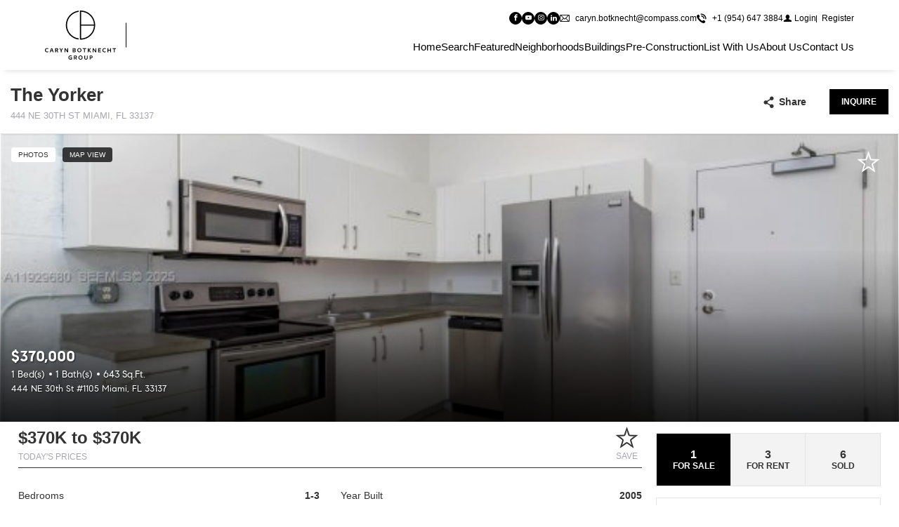

--- FILE ---
content_type: text/html; charset=UTF-8
request_url: https://carynbotknechtgroup.com/building/the-yorker/
body_size: 65375
content:

<!DOCTYPE html>
<html lang="en-EN">
	<head>
		                <!-- Google Tag Manager -->
                <script>
                    (function (w, d, s, l, i) {
                        w[l] = w[l] || [];
                        w[l].push({
                            'gtm.start': new Date().getTime(),
                            event: 'gtm.js'
                        });
                        var f = d.getElementsByTagName(s)[0],
                            j = d.createElement(s),
                            dl = l != 'dataLayer' ? '&l=' + l : '';
                        j.async = true;
                        j.src =
                            'https://www.googletagmanager.com/gtm.js?id=' + i + dl;
                        f.parentNode.insertBefore(j, f);
                    })(window, document, 'script', 'dataLayer', 'GTM-KFJ3BP9');
                </script>
                <!-- End Google Tag Manager -->
                
		<meta name="facebook-domain-verification" content="7vnw6jgtc4z125j0sp3ufued3kczz4" />

		<meta charset="utf-8">
		<meta name="viewport" content="width=device-width, initial-scale=1">
		<meta name="apple-mobile-web-app-capable" content="yes">
		<!-- APP HEADER COLOR -->
		<meta name="apple-mobile-web-app-status-bar-style" content="">
		<meta name="theme-color" content="">
		<meta name="msapplication-navbutton-color" content="">

		<style> 
			.ip-loader-wrapper .ip-loader {display: none !important;}
			.ip-loader-wrapper video {
				object-fit: contain;
				width: 100%;
				height: 100%;
			} 
		</style>




		<title>The Yorker | Caryn Botknecht Group</title>
                    <meta property="og:title" content="The Yorker "/>
            <meta property="og:type" content="website"/>
            <meta property="og:url" content="https://carynbotknechtgroup.com/building/the-yorker"/>
            <meta property="og:description" content="444 NE 30th St Miami, FL 33137"/>
            <meta property="og:image" content="https://th-fl-photos-static.idxboost.us/80/A11929680_x600.jpeg"/>
                    <meta name='robots' content='max-image-preview:large' />
<link rel='dns-prefetch' href='https://idxboost-spw-assets.idxboost.us' />        <link rel="dns-prefetch" href="https://fl-photos-static.idxboost.us" />
        <link rel="dns-prefetch" href="https://th-fl-photos-static.idxboost.us" />
        <link rel="dns-prefetch" href="https://api.idxboost.com" />
        <link rel="dns-prefetch" href="https://cpanel.idxboost.com" />
    <link rel="alternate" title="oEmbed (JSON)" type="application/json+oembed" href="https://carynbotknechtgroup.com/wp-json/oembed/1.0/embed?url=https%3A%2F%2Fcarynbotknechtgroup.com%2Fbuilding%2Fthe-yorker%2F" />
<link rel="alternate" title="oEmbed (XML)" type="text/xml+oembed" href="https://carynbotknechtgroup.com/wp-json/oembed/1.0/embed?url=https%3A%2F%2Fcarynbotknechtgroup.com%2Fbuilding%2Fthe-yorker%2F&#038;format=xml" />
<style id='wp-img-auto-sizes-contain-inline-css' type='text/css'>
img:is([sizes=auto i],[sizes^="auto," i]){contain-intrinsic-size:3000px 1500px}
/*# sourceURL=wp-img-auto-sizes-contain-inline-css */
</style>
<style id='classic-theme-styles-inline-css' type='text/css'>
/*! This file is auto-generated */
.wp-block-button__link{color:#fff;background-color:#32373c;border-radius:9999px;box-shadow:none;text-decoration:none;padding:calc(.667em + 2px) calc(1.333em + 2px);font-size:1.125em}.wp-block-file__button{background:#32373c;color:#fff;text-decoration:none}
/*# sourceURL=/wp-includes/css/classic-themes.min.css */
</style>
<link rel='stylesheet' id='sweetalert-css-css' href='https://carynbotknechtgroup.com/wp-content/plugins/idxboost/build/1763146585/css/vendor/sweetalert.min.css?ver=1764278675.1750283179' type='text/css' media='all' />
<link rel='stylesheet' id='flex-idx-main-project-css' href='https://carynbotknechtgroup.com/wp-content/plugins/idxboost/build/1763146585/css/main.min.css?ver=1764278675.1750283179' type='text/css' media='all' />
<link rel='stylesheet' id='flex_initial_css_main-css' href='https://carynbotknechtgroup.com/wp-content/themes/builder-cms/css/lg.css?ver=6.9.1750283179' type='text/css' media='all' />
<link rel='stylesheet' id='carbonite-css' href='https://idxboost-spw-assets.idxboost.us/build/1763146585/assets/css/carbonite.css?ver=6.9.1750283179' type='text/css' media='all' />
<link rel='stylesheet' id='carbonite-addons-loader-css' href='https://idxboost-spw-assets.idxboost.us/build/1763146585/assets/css/addons/loader.css?ver=6.9.1750283179' type='text/css' media='all' />
<style id='carbonite-addons-loader-inline-css' type='text/css'>
#wrap-neighborhood-collection{
width: 100%;
max-width:100%;
}

#wrap-neighborhood-collection .wrap-neighborhood-section #wrap-neighborhood-title {
display: none !important;
}

#ip-section-home > div.ip-section-background > div.ip-section-background-overlay {
    background: #0000005c !important;
}
/*# sourceURL=carbonite-addons-loader-inline-css */
</style>
<link rel='stylesheet' id='moove_gdpr_frontend-css' href='https://carynbotknechtgroup.com/wp-content/plugins/gdpr-cookie-compliance/dist/styles/gdpr-main.css?ver=5.0.9.1750283179' type='text/css' media='all' />
<style id='moove_gdpr_frontend-inline-css' type='text/css'>
#moove_gdpr_cookie_modal,#moove_gdpr_cookie_info_bar,.gdpr_cookie_settings_shortcode_content{font-family:&#039;Nunito&#039;,sans-serif}#moove_gdpr_save_popup_settings_button{background-color:#373737;color:#fff}#moove_gdpr_save_popup_settings_button:hover{background-color:#000}#moove_gdpr_cookie_info_bar .moove-gdpr-info-bar-container .moove-gdpr-info-bar-content a.mgbutton,#moove_gdpr_cookie_info_bar .moove-gdpr-info-bar-container .moove-gdpr-info-bar-content button.mgbutton{background-color:#0a0a0a}#moove_gdpr_cookie_modal .moove-gdpr-modal-content .moove-gdpr-modal-footer-content .moove-gdpr-button-holder a.mgbutton,#moove_gdpr_cookie_modal .moove-gdpr-modal-content .moove-gdpr-modal-footer-content .moove-gdpr-button-holder button.mgbutton,.gdpr_cookie_settings_shortcode_content .gdpr-shr-button.button-green{background-color:#0a0a0a;border-color:#0a0a0a}#moove_gdpr_cookie_modal .moove-gdpr-modal-content .moove-gdpr-modal-footer-content .moove-gdpr-button-holder a.mgbutton:hover,#moove_gdpr_cookie_modal .moove-gdpr-modal-content .moove-gdpr-modal-footer-content .moove-gdpr-button-holder button.mgbutton:hover,.gdpr_cookie_settings_shortcode_content .gdpr-shr-button.button-green:hover{background-color:#fff;color:#0a0a0a}#moove_gdpr_cookie_modal .moove-gdpr-modal-content .moove-gdpr-modal-close i,#moove_gdpr_cookie_modal .moove-gdpr-modal-content .moove-gdpr-modal-close span.gdpr-icon{background-color:#0a0a0a;border:1px solid #0a0a0a}#moove_gdpr_cookie_info_bar span.moove-gdpr-infobar-allow-all.focus-g,#moove_gdpr_cookie_info_bar span.moove-gdpr-infobar-allow-all:focus,#moove_gdpr_cookie_info_bar button.moove-gdpr-infobar-allow-all.focus-g,#moove_gdpr_cookie_info_bar button.moove-gdpr-infobar-allow-all:focus,#moove_gdpr_cookie_info_bar span.moove-gdpr-infobar-reject-btn.focus-g,#moove_gdpr_cookie_info_bar span.moove-gdpr-infobar-reject-btn:focus,#moove_gdpr_cookie_info_bar button.moove-gdpr-infobar-reject-btn.focus-g,#moove_gdpr_cookie_info_bar button.moove-gdpr-infobar-reject-btn:focus,#moove_gdpr_cookie_info_bar span.change-settings-button.focus-g,#moove_gdpr_cookie_info_bar span.change-settings-button:focus,#moove_gdpr_cookie_info_bar button.change-settings-button.focus-g,#moove_gdpr_cookie_info_bar button.change-settings-button:focus{-webkit-box-shadow:0 0 1px 3px #0a0a0a;-moz-box-shadow:0 0 1px 3px #0a0a0a;box-shadow:0 0 1px 3px #0a0a0a}#moove_gdpr_cookie_modal .moove-gdpr-modal-content .moove-gdpr-modal-close i:hover,#moove_gdpr_cookie_modal .moove-gdpr-modal-content .moove-gdpr-modal-close span.gdpr-icon:hover,#moove_gdpr_cookie_info_bar span[data-href]>u.change-settings-button{color:#0a0a0a}#moove_gdpr_cookie_modal .moove-gdpr-modal-content .moove-gdpr-modal-left-content #moove-gdpr-menu li.menu-item-selected a span.gdpr-icon,#moove_gdpr_cookie_modal .moove-gdpr-modal-content .moove-gdpr-modal-left-content #moove-gdpr-menu li.menu-item-selected button span.gdpr-icon{color:inherit}#moove_gdpr_cookie_modal .moove-gdpr-modal-content .moove-gdpr-modal-left-content #moove-gdpr-menu li a span.gdpr-icon,#moove_gdpr_cookie_modal .moove-gdpr-modal-content .moove-gdpr-modal-left-content #moove-gdpr-menu li button span.gdpr-icon{color:inherit}#moove_gdpr_cookie_modal .gdpr-acc-link{line-height:0;font-size:0;color:transparent;position:absolute}#moove_gdpr_cookie_modal .moove-gdpr-modal-content .moove-gdpr-modal-close:hover i,#moove_gdpr_cookie_modal .moove-gdpr-modal-content .moove-gdpr-modal-left-content #moove-gdpr-menu li a,#moove_gdpr_cookie_modal .moove-gdpr-modal-content .moove-gdpr-modal-left-content #moove-gdpr-menu li button,#moove_gdpr_cookie_modal .moove-gdpr-modal-content .moove-gdpr-modal-left-content #moove-gdpr-menu li button i,#moove_gdpr_cookie_modal .moove-gdpr-modal-content .moove-gdpr-modal-left-content #moove-gdpr-menu li a i,#moove_gdpr_cookie_modal .moove-gdpr-modal-content .moove-gdpr-tab-main .moove-gdpr-tab-main-content a:hover,#moove_gdpr_cookie_info_bar.moove-gdpr-dark-scheme .moove-gdpr-info-bar-container .moove-gdpr-info-bar-content a.mgbutton:hover,#moove_gdpr_cookie_info_bar.moove-gdpr-dark-scheme .moove-gdpr-info-bar-container .moove-gdpr-info-bar-content button.mgbutton:hover,#moove_gdpr_cookie_info_bar.moove-gdpr-dark-scheme .moove-gdpr-info-bar-container .moove-gdpr-info-bar-content a:hover,#moove_gdpr_cookie_info_bar.moove-gdpr-dark-scheme .moove-gdpr-info-bar-container .moove-gdpr-info-bar-content button:hover,#moove_gdpr_cookie_info_bar.moove-gdpr-dark-scheme .moove-gdpr-info-bar-container .moove-gdpr-info-bar-content span.change-settings-button:hover,#moove_gdpr_cookie_info_bar.moove-gdpr-dark-scheme .moove-gdpr-info-bar-container .moove-gdpr-info-bar-content button.change-settings-button:hover,#moove_gdpr_cookie_info_bar.moove-gdpr-dark-scheme .moove-gdpr-info-bar-container .moove-gdpr-info-bar-content u.change-settings-button:hover,#moove_gdpr_cookie_info_bar span[data-href]>u.change-settings-button,#moove_gdpr_cookie_info_bar.moove-gdpr-dark-scheme .moove-gdpr-info-bar-container .moove-gdpr-info-bar-content a.mgbutton.focus-g,#moove_gdpr_cookie_info_bar.moove-gdpr-dark-scheme .moove-gdpr-info-bar-container .moove-gdpr-info-bar-content button.mgbutton.focus-g,#moove_gdpr_cookie_info_bar.moove-gdpr-dark-scheme .moove-gdpr-info-bar-container .moove-gdpr-info-bar-content a.focus-g,#moove_gdpr_cookie_info_bar.moove-gdpr-dark-scheme .moove-gdpr-info-bar-container .moove-gdpr-info-bar-content button.focus-g,#moove_gdpr_cookie_info_bar.moove-gdpr-dark-scheme .moove-gdpr-info-bar-container .moove-gdpr-info-bar-content a.mgbutton:focus,#moove_gdpr_cookie_info_bar.moove-gdpr-dark-scheme .moove-gdpr-info-bar-container .moove-gdpr-info-bar-content button.mgbutton:focus,#moove_gdpr_cookie_info_bar.moove-gdpr-dark-scheme .moove-gdpr-info-bar-container .moove-gdpr-info-bar-content a:focus,#moove_gdpr_cookie_info_bar.moove-gdpr-dark-scheme .moove-gdpr-info-bar-container .moove-gdpr-info-bar-content button:focus,#moove_gdpr_cookie_info_bar.moove-gdpr-dark-scheme .moove-gdpr-info-bar-container .moove-gdpr-info-bar-content span.change-settings-button.focus-g,span.change-settings-button:focus,button.change-settings-button.focus-g,button.change-settings-button:focus,#moove_gdpr_cookie_info_bar.moove-gdpr-dark-scheme .moove-gdpr-info-bar-container .moove-gdpr-info-bar-content u.change-settings-button.focus-g,#moove_gdpr_cookie_info_bar.moove-gdpr-dark-scheme .moove-gdpr-info-bar-container .moove-gdpr-info-bar-content u.change-settings-button:focus{color:#0a0a0a}#moove_gdpr_cookie_modal .moove-gdpr-branding.focus-g span,#moove_gdpr_cookie_modal .moove-gdpr-modal-content .moove-gdpr-tab-main a.focus-g,#moove_gdpr_cookie_modal .moove-gdpr-modal-content .moove-gdpr-tab-main .gdpr-cd-details-toggle.focus-g{color:#0a0a0a}#moove_gdpr_cookie_modal.gdpr_lightbox-hide{display:none}#moove_gdpr_cookie_info_bar.gdpr-full-screen-infobar .moove-gdpr-info-bar-container .moove-gdpr-info-bar-content .moove-gdpr-cookie-notice p a{color:#0a0a0a!important}
/*# sourceURL=moove_gdpr_frontend-inline-css */
</style>
<link rel='stylesheet' id='gdpr_cc_addon_frontend-css' href='https://carynbotknechtgroup.com/wp-content/plugins/gdpr-cookie-compliance-addon/assets/css/gdpr_cc_addon.css?ver=4.0.6.1750283179' type='text/css' media='all' />
<script type="text/javascript">
            window._nslDOMReady = (function () {
                const executedCallbacks = new Set();
            
                return function (callback) {
                    /**
                    * Third parties might dispatch DOMContentLoaded events, so we need to ensure that we only run our callback once!
                    */
                    if (executedCallbacks.has(callback)) return;
            
                    const wrappedCallback = function () {
                        if (executedCallbacks.has(callback)) return;
                        executedCallbacks.add(callback);
                        callback();
                    };
            
                    if (document.readyState === "complete" || document.readyState === "interactive") {
                        wrappedCallback();
                    } else {
                        document.addEventListener("DOMContentLoaded", wrappedCallback);
                    }
                };
            })();
        </script><script type="text/javascript" src="https://carynbotknechtgroup.com/wp-includes/js/jquery/jquery.min.js?ver=3.7.1.1750283179" id="jquery-core-js"></script>
<script type="text/javascript" src="https://carynbotknechtgroup.com/wp-includes/js/jquery/jquery-migrate.min.js?ver=3.4.1.1750283179" id="jquery-migrate-js"></script>
<script type="text/javascript" src="https://carynbotknechtgroup.com/wp-content/plugins/idxboost/build/1763146585/js/vendor/jquery-ui.min.js?ver=1764278675.1750283179" id="flex-idx-filter-jquery-ui-js"></script>
<script type="text/javascript" src="https://carynbotknechtgroup.com/wp-content/plugins/idxboost/build/1763146585/js/vendor/jquery.ui.touch-punch.min.js?ver=1764278674.1750283179" id="flex-idx-filter-jquery-ui-touch-js"></script>
<link rel="https://api.w.org/" href="https://carynbotknechtgroup.com/wp-json/" /><link rel="EditURI" type="application/rsd+xml" title="RSD" href="https://carynbotknechtgroup.com/xmlrpc.php?rsd" />
<meta name="generator" content="WordPress 6.9" />
<link rel="canonical" href="https://carynbotknechtgroup.com/building/the-yorker/" />
<link rel='shortlink' href='https://carynbotknechtgroup.com/?p=324' />
<script src="https://www.google.com/recaptcha/api.js?render=6LdnAI8fAAAAACVrwBlS87C10z8dNKK1qtHYxXHC"></script><link rel="preload" as="font" type="font/woff" href="https://idxboost-spw-assets.idxboost.us/assets/fonts/compass/CompassSans-Regular.woff"><link rel="preload" as="font" type="font/woff" href="https://idxboost-spw-assets.idxboost.us/assets/fonts/compass/CompassSerif-Regular.woff"><link rel="shortcut icon" href="https://carynbotknechtgroup.com/55d727a2a7742270080a6bf50fa926a5.png" />		<style type="text/css" id="wp-custom-css">
			.ip-loader-wrapper {
	visibility: hidden
}



.ip-section-home .agent {
	position: absolute;
	right: 0;
	bottom: 0;
	max-width: 200px;
	display: none
}

@media (min-width: 768px) {
	
	.ip-section-home  .agent {
		display: block;
		max-width: 300px;
	}
}


@media (min-width: 1660px) {
	.ip-section-home  .agent {
		max-width: 500px;
	}
}


.page-id-25 .ib-form-buyandsell .ib-fsradios,
.page-id-25 .ib-form-buyandsell .ib-fbtns {
 justify-content:Center;	
}
.page-id-25 .ib-form-buyandsell .ib-fstitle{
	text-align:center
}

.ip-section-contact .ip-form-item:nth-child(7){
	display:none
}		</style>
			<style id='global-styles-inline-css' type='text/css'>
:root{--wp--preset--aspect-ratio--square: 1;--wp--preset--aspect-ratio--4-3: 4/3;--wp--preset--aspect-ratio--3-4: 3/4;--wp--preset--aspect-ratio--3-2: 3/2;--wp--preset--aspect-ratio--2-3: 2/3;--wp--preset--aspect-ratio--16-9: 16/9;--wp--preset--aspect-ratio--9-16: 9/16;--wp--preset--color--black: #000000;--wp--preset--color--cyan-bluish-gray: #abb8c3;--wp--preset--color--white: #ffffff;--wp--preset--color--pale-pink: #f78da7;--wp--preset--color--vivid-red: #cf2e2e;--wp--preset--color--luminous-vivid-orange: #ff6900;--wp--preset--color--luminous-vivid-amber: #fcb900;--wp--preset--color--light-green-cyan: #7bdcb5;--wp--preset--color--vivid-green-cyan: #00d084;--wp--preset--color--pale-cyan-blue: #8ed1fc;--wp--preset--color--vivid-cyan-blue: #0693e3;--wp--preset--color--vivid-purple: #9b51e0;--wp--preset--gradient--vivid-cyan-blue-to-vivid-purple: linear-gradient(135deg,rgb(6,147,227) 0%,rgb(155,81,224) 100%);--wp--preset--gradient--light-green-cyan-to-vivid-green-cyan: linear-gradient(135deg,rgb(122,220,180) 0%,rgb(0,208,130) 100%);--wp--preset--gradient--luminous-vivid-amber-to-luminous-vivid-orange: linear-gradient(135deg,rgb(252,185,0) 0%,rgb(255,105,0) 100%);--wp--preset--gradient--luminous-vivid-orange-to-vivid-red: linear-gradient(135deg,rgb(255,105,0) 0%,rgb(207,46,46) 100%);--wp--preset--gradient--very-light-gray-to-cyan-bluish-gray: linear-gradient(135deg,rgb(238,238,238) 0%,rgb(169,184,195) 100%);--wp--preset--gradient--cool-to-warm-spectrum: linear-gradient(135deg,rgb(74,234,220) 0%,rgb(151,120,209) 20%,rgb(207,42,186) 40%,rgb(238,44,130) 60%,rgb(251,105,98) 80%,rgb(254,248,76) 100%);--wp--preset--gradient--blush-light-purple: linear-gradient(135deg,rgb(255,206,236) 0%,rgb(152,150,240) 100%);--wp--preset--gradient--blush-bordeaux: linear-gradient(135deg,rgb(254,205,165) 0%,rgb(254,45,45) 50%,rgb(107,0,62) 100%);--wp--preset--gradient--luminous-dusk: linear-gradient(135deg,rgb(255,203,112) 0%,rgb(199,81,192) 50%,rgb(65,88,208) 100%);--wp--preset--gradient--pale-ocean: linear-gradient(135deg,rgb(255,245,203) 0%,rgb(182,227,212) 50%,rgb(51,167,181) 100%);--wp--preset--gradient--electric-grass: linear-gradient(135deg,rgb(202,248,128) 0%,rgb(113,206,126) 100%);--wp--preset--gradient--midnight: linear-gradient(135deg,rgb(2,3,129) 0%,rgb(40,116,252) 100%);--wp--preset--font-size--small: 13px;--wp--preset--font-size--medium: 20px;--wp--preset--font-size--large: 36px;--wp--preset--font-size--x-large: 42px;--wp--preset--spacing--20: 0.44rem;--wp--preset--spacing--30: 0.67rem;--wp--preset--spacing--40: 1rem;--wp--preset--spacing--50: 1.5rem;--wp--preset--spacing--60: 2.25rem;--wp--preset--spacing--70: 3.38rem;--wp--preset--spacing--80: 5.06rem;--wp--preset--shadow--natural: 6px 6px 9px rgba(0, 0, 0, 0.2);--wp--preset--shadow--deep: 12px 12px 50px rgba(0, 0, 0, 0.4);--wp--preset--shadow--sharp: 6px 6px 0px rgba(0, 0, 0, 0.2);--wp--preset--shadow--outlined: 6px 6px 0px -3px rgb(255, 255, 255), 6px 6px rgb(0, 0, 0);--wp--preset--shadow--crisp: 6px 6px 0px rgb(0, 0, 0);}:where(.is-layout-flex){gap: 0.5em;}:where(.is-layout-grid){gap: 0.5em;}body .is-layout-flex{display: flex;}.is-layout-flex{flex-wrap: wrap;align-items: center;}.is-layout-flex > :is(*, div){margin: 0;}body .is-layout-grid{display: grid;}.is-layout-grid > :is(*, div){margin: 0;}:where(.wp-block-columns.is-layout-flex){gap: 2em;}:where(.wp-block-columns.is-layout-grid){gap: 2em;}:where(.wp-block-post-template.is-layout-flex){gap: 1.25em;}:where(.wp-block-post-template.is-layout-grid){gap: 1.25em;}.has-black-color{color: var(--wp--preset--color--black) !important;}.has-cyan-bluish-gray-color{color: var(--wp--preset--color--cyan-bluish-gray) !important;}.has-white-color{color: var(--wp--preset--color--white) !important;}.has-pale-pink-color{color: var(--wp--preset--color--pale-pink) !important;}.has-vivid-red-color{color: var(--wp--preset--color--vivid-red) !important;}.has-luminous-vivid-orange-color{color: var(--wp--preset--color--luminous-vivid-orange) !important;}.has-luminous-vivid-amber-color{color: var(--wp--preset--color--luminous-vivid-amber) !important;}.has-light-green-cyan-color{color: var(--wp--preset--color--light-green-cyan) !important;}.has-vivid-green-cyan-color{color: var(--wp--preset--color--vivid-green-cyan) !important;}.has-pale-cyan-blue-color{color: var(--wp--preset--color--pale-cyan-blue) !important;}.has-vivid-cyan-blue-color{color: var(--wp--preset--color--vivid-cyan-blue) !important;}.has-vivid-purple-color{color: var(--wp--preset--color--vivid-purple) !important;}.has-black-background-color{background-color: var(--wp--preset--color--black) !important;}.has-cyan-bluish-gray-background-color{background-color: var(--wp--preset--color--cyan-bluish-gray) !important;}.has-white-background-color{background-color: var(--wp--preset--color--white) !important;}.has-pale-pink-background-color{background-color: var(--wp--preset--color--pale-pink) !important;}.has-vivid-red-background-color{background-color: var(--wp--preset--color--vivid-red) !important;}.has-luminous-vivid-orange-background-color{background-color: var(--wp--preset--color--luminous-vivid-orange) !important;}.has-luminous-vivid-amber-background-color{background-color: var(--wp--preset--color--luminous-vivid-amber) !important;}.has-light-green-cyan-background-color{background-color: var(--wp--preset--color--light-green-cyan) !important;}.has-vivid-green-cyan-background-color{background-color: var(--wp--preset--color--vivid-green-cyan) !important;}.has-pale-cyan-blue-background-color{background-color: var(--wp--preset--color--pale-cyan-blue) !important;}.has-vivid-cyan-blue-background-color{background-color: var(--wp--preset--color--vivid-cyan-blue) !important;}.has-vivid-purple-background-color{background-color: var(--wp--preset--color--vivid-purple) !important;}.has-black-border-color{border-color: var(--wp--preset--color--black) !important;}.has-cyan-bluish-gray-border-color{border-color: var(--wp--preset--color--cyan-bluish-gray) !important;}.has-white-border-color{border-color: var(--wp--preset--color--white) !important;}.has-pale-pink-border-color{border-color: var(--wp--preset--color--pale-pink) !important;}.has-vivid-red-border-color{border-color: var(--wp--preset--color--vivid-red) !important;}.has-luminous-vivid-orange-border-color{border-color: var(--wp--preset--color--luminous-vivid-orange) !important;}.has-luminous-vivid-amber-border-color{border-color: var(--wp--preset--color--luminous-vivid-amber) !important;}.has-light-green-cyan-border-color{border-color: var(--wp--preset--color--light-green-cyan) !important;}.has-vivid-green-cyan-border-color{border-color: var(--wp--preset--color--vivid-green-cyan) !important;}.has-pale-cyan-blue-border-color{border-color: var(--wp--preset--color--pale-cyan-blue) !important;}.has-vivid-cyan-blue-border-color{border-color: var(--wp--preset--color--vivid-cyan-blue) !important;}.has-vivid-purple-border-color{border-color: var(--wp--preset--color--vivid-purple) !important;}.has-vivid-cyan-blue-to-vivid-purple-gradient-background{background: var(--wp--preset--gradient--vivid-cyan-blue-to-vivid-purple) !important;}.has-light-green-cyan-to-vivid-green-cyan-gradient-background{background: var(--wp--preset--gradient--light-green-cyan-to-vivid-green-cyan) !important;}.has-luminous-vivid-amber-to-luminous-vivid-orange-gradient-background{background: var(--wp--preset--gradient--luminous-vivid-amber-to-luminous-vivid-orange) !important;}.has-luminous-vivid-orange-to-vivid-red-gradient-background{background: var(--wp--preset--gradient--luminous-vivid-orange-to-vivid-red) !important;}.has-very-light-gray-to-cyan-bluish-gray-gradient-background{background: var(--wp--preset--gradient--very-light-gray-to-cyan-bluish-gray) !important;}.has-cool-to-warm-spectrum-gradient-background{background: var(--wp--preset--gradient--cool-to-warm-spectrum) !important;}.has-blush-light-purple-gradient-background{background: var(--wp--preset--gradient--blush-light-purple) !important;}.has-blush-bordeaux-gradient-background{background: var(--wp--preset--gradient--blush-bordeaux) !important;}.has-luminous-dusk-gradient-background{background: var(--wp--preset--gradient--luminous-dusk) !important;}.has-pale-ocean-gradient-background{background: var(--wp--preset--gradient--pale-ocean) !important;}.has-electric-grass-gradient-background{background: var(--wp--preset--gradient--electric-grass) !important;}.has-midnight-gradient-background{background: var(--wp--preset--gradient--midnight) !important;}.has-small-font-size{font-size: var(--wp--preset--font-size--small) !important;}.has-medium-font-size{font-size: var(--wp--preset--font-size--medium) !important;}.has-large-font-size{font-size: var(--wp--preset--font-size--large) !important;}.has-x-large-font-size{font-size: var(--wp--preset--font-size--x-large) !important;}
/*# sourceURL=global-styles-inline-css */
</style>
<link rel='stylesheet' id='flex-idx-filter-pages-css-css' href='https://carynbotknechtgroup.com/wp-content/plugins/idxboost/build/1763146585/css/infowindows.min.css?ver=1764278675.1750283179' type='text/css' media='all' />
<link rel='stylesheet' id='flex-idx-building-floorplan-css' href='https://carynbotknechtgroup.com/wp-content/plugins/idxboost/build/1763146585/css/floorplan.min.css?ver=1764278675.1750283179' type='text/css' media='all' />
<link rel='stylesheet' id='custom-player-css' href='https://carynbotknechtgroup.com/wp-content/plugins/idxboost/build/1763146585/js/vendor/custom-player/custom-player.css?ver=1764278674.1750283179' type='text/css' media='' />
</head>
	<body class="wp-singular flex-idx-building-template-default single single-flex-idx-building postid-324 single-format-standard wp-theme-builder-cms">



		<!-- GTM scripts inside body -->
		                <!-- Google Tag Manager (noscript) -->
                <noscript>
                    <iframe src="https://www.googletagmanager.com/ns.html?id=GTM-KFJ3BP9"
                            height="0" width="0" style="display:none;visibility:hidden"></iframe>
                </noscript>
                <!-- End Google Tag Manager (noscript) -->
                		<!-- Header  -->
		<div 
                class="ip-loader-wrapper js-loader ip-position-fixed ip-inset-0 ip-d-flex ibc-u-align-items-center ibc-u-justify-content-center ip-w-full ip-h-full"
                data-animation-name="" data-animation-duration="2000ms"
                style="--ip-loader-background-color: #fff;--ip-loader-color: #000;--ip-title-color: #000"
            ><div class="ip-loader ip-loader-cube ip-d-inline-block ip-position-relative"><div></div></div></div><header 
            class="ip-header ip-header-color ibc-t-design-1  js-header" id="ip-header" role="banner" 
            style="--ip-header-mobile-top-bg: #f3f4f4; --ip-header-mobile-top-link-color: #000; --ip-header-mobile-top-link-hover-color: #000; --ip-header-bg: #fff; --ip-header-top-bg: rgba(255, 255, 255, 0); --ip-header-top-link-color: #000; --ip-header-top-link-hover-color: #000; --ip-title-color: #000; --ip-link-color: #000; --ip-link-hover-color: #000; --ip-menu-button-color: #000; --ip-menu-button-hover-color: #000"
        ><div class="ip-header-wrap"><div class="ip-header-top ibc-u-d-flex ibc-u-align-items-center"><div 
        class="ip-social ip-d-flex ibc-u-align-items-center ibc-u-justify-content-center ip-mx-0  "
        style="--ip-social-link-color: #fff;--ip-social-link-bg: #000;--ip-social-link-border-color: #000;--ip-social-link-border-radius: 12px;--ip-social-link-hover-color: #000;--ip-social-link-hover-bg: #fff;--ip-social-link-hover-border-color: #000;--ip-social-mobile-link-color: #fff;--ip-social-mobile-link-bg: #000;--ip-social-mobile-link-border-color: #000;--ip-social-mobile-link-hover-color: #000;--ip-social-mobile-link-hover-bg: #fff;--ip-social-mobile-link-hover-border-color: #000"
    ><a class="ip-social-link ip-facebook idx-icon-facebook ibc-u-position-relative" 
                title="Facebook" aria-label="Find us on Facebook"
                href="https://www.facebook.com/CarynLuxRE/" 
                target="_blank" rel="nofollow noreferrer"></a><a class="ip-social-link ip-youtube idx-icon-youtube ibc-u-position-relative" 
                title="Youtube" aria-label="Follow us on Youtube"
                href="https://www.youtube.com/channel/UClzDWGJcHbYv82Ow5Gzd27w/videos" 
                target="_blank" rel="nofollow noreferrer"></a><a class="ip-social-link ip-instagram idx-icon-instagram ibc-u-position-relative" 
                title="Instagram" aria-label="Follow us on Instagram"
                href="https://www.instagram.com/carynluxre/?hl=en" 
                target="_blank" rel="nofollow noreferrer"></a><a class="ip-social-link ip-linkedin idx-icon-linkedin2 ibc-u-position-relative" 
                title="Linked In" aria-label="Follow us on Linked In"
                href="https://www.linkedin.com/in/caryn-botknecht-11a1972a/" 
                target="_blank" rel="nofollow noreferrer"></a></div><div class="ip-contact"><div class="ip-contact-wrap ibc-u-d-flex ibc-u-align-items-center"><a class="ip-contact-item ip-contact-email ibc-u-position-relative ip-d-flex ibc-u-align-items-center" href="/cdn-cgi/l/email-protection#8deeecfff4e3a3efe2f9e6e3e8eee5f9cdeee2e0fdecfefea3eee2e0" title="caryn.botknecht@compass.com"><span class="ip-contact-text ip-ml-2">EMAIL</span><span class="ip-contact-value ip-ml-2"><span class="__cf_email__" data-cfemail="761517040f18581419021d1813151e023615191b061705055815191b">[email&#160;protected]</span></span></a><a class="ip-contact-item ip-contact-phone ibc-u-position-relative ip-d-flex ibc-u-align-items-center" 
        href="tel:+1 (954) 647 3884" 
        title="+1 (954) 647 3884"><span class="ip-contact-text ip-ml-2">PHONE</span><span class="ip-contact-value ip-ml-2">+1 (954) 647 3884</span></a></div></div><!-- .ip-contact -->

            
<div class="ip-login js-login">
            <ul class="ip-login-wrap item-no-hea ibc-u-d-flex ibc-u-align-items-center" id="user-options">
            <li class="ip-login-item login" data-modal="modal_login" data-tab="tabLogin">
                <button class="lg-login ip-login-btn"
                        aria-label="Login">
                    <span class="ip-login-icon idx-icon-user"></span>
                    <span class="ip-login-text">
                      Login                    </span>
                </button>
            </li>
            <li class="ip-login-item register ibc-u-position-relative ip-pl-2" data-modal="modal_login" data-tab="tabRegister">
                <button class="lg-register ip-login-btn"
                        aria-label="Register">
                    <span class="ip-login-text">
                      Register                    </span>
                </button>
            </li>
        </ul>

    </div>

    </div><!-- .ip-header-top --><div class="ip-header-bottom"><a class="ip-header-logo" href="/" title="Home"><div class="ip-header-logo-wrapper"><img class="ip-header-logo-image ip-h-full js-header-logo-image" 
            alt="Caryn Botknecht Group Real Estate Agents" src="https://idxboost-single-property.s3.amazonaws.com/48c4c22c581729903d230cc08aaa58ab/slider/869f613597331381e6331a3399408bee.svg"
            width="200" height="70"
            data-logo-dark="https://idxboost-single-property.s3.amazonaws.com/48c4c22c581729903d230cc08aaa58ab/slider/869f613597331381e6331a3399408bee.svg"
            data-logo-light="https://idxboost-single-property.s3.amazonaws.com/48c4c22c581729903d230cc08aaa58ab/slider/5f73a011a067cc0460e3f3d8d952f902.svg"
        ></div><img class="ip-header-logo-broker js-header-logo-image" 
                                        alt=""
                                        src="https://api-cms.idxboost.com/assets/images/logo-compass-black.png"
                                        data-logo-dark="https://api-cms.idxboost.com/assets/images/logo-compass-black.png"
                                        data-logo-light="https://api-cms.idxboost.com/assets/images/logo-compass-white.png"
                                    ></a><div class="ip-header-navigation" style=""><nav class="ip-menu-wrap" aria-label="Main" role="navigation" style="">
                    <ul class="ip-menu"><li class="ip-menu-item  "><a class="ip-menu-link" href="/" >Home</a></li><li class="ip-menu-item  "><a class="ip-menu-link" href="/search" >Search</a></li><li class="ip-menu-item  "><a class="ip-menu-link" href="/east-fort-lauderdale-waterfront-homes-and-condos-for-sale/" >Featured</a></li><li class="ip-menu-item  ip-menu-item-has-children"><a class="ip-menu-link" href="" >Neighborhoods</a><ul class="ip-submenu"><li class="ip-menu-item"><a class="ip-menu-link" href="/coral-ridge-country-club/" >Coral Ridge Country Club</a></li><li class="ip-menu-item"><a class="ip-menu-link" href="/coral-ridge-fort-lauderdale/" >Coral Ridge Fort Lauderdale</a></li><li class="ip-menu-item"><a class="ip-menu-link" href="/fort-lauderdale-isles/" >Fort Lauderdale Isles</a></li><li class="ip-menu-item"><a class="ip-menu-link" href="/harbor-beach/" >Harbor Beach</a></li><li class="ip-menu-item"><a class="ip-menu-link" href="/rio-vista/" >Rio Vista</a></li><li class="ip-menu-item"><a class="ip-menu-link" href="/victoria-park/" >Victoria Park</a></li><li class="ip-menu-item"><a class="ip-menu-link" href="/citrus-isles/" >Citrus Isles</a></li><li class="ip-menu-item"><a class="ip-menu-link" href="/hillsboro-beach/" >Hillsboro Beach</a></li><li class="ip-menu-item"><a class="ip-menu-link" href="/royal-palm-yacht-and-country-club/" >Royal Palm Yacht and country club</a></li><li class="ip-menu-item"><a class="ip-menu-link" href="/south-of-fifth/" >South Of Fifth</a></li><li class="ip-menu-item"><a class="ip-menu-link" href="/coconut-grove/" >Coconut Grove</a></li><li class="ip-menu-item"><a class="ip-menu-link" href="/neighborhoods" >View All Neighborhoods</a></li></ul></li><li class="ip-menu-item  ip-menu-item-has-children"><a class="ip-menu-link" href="" >Buildings</a><ul class="ip-submenu"><li class="ip-menu-item"><a class="ip-menu-link" href="/building/auberge-beach-residences-and-spa/" >Auberge Beach Residences and Spa</a></li><li class="ip-menu-item"><a class="ip-menu-link" href="/building/paramount-fort-lauderdale-beach-condos-for-sale/" >Paramount Fort Lauderdale Beach</a></li><li class="ip-menu-item"><a class="ip-menu-link" href="/building/four-seasons-private-residences/" >Four Seasons Private Residences</a></li><li class="ip-menu-item"><a class="ip-menu-link" href="/building/100-las-olas-condos-for-sale/" >100 Las Olas</a></li><li class="ip-menu-item"><a class="ip-menu-link" href="/building/continuum-south-beach/" >Continuum South Beach</a></li><li class="ip-menu-item"><a class="ip-menu-link" href="/building/residences-at-mandarin-oriental-boca-raton-condos-for-sale" >Residences at Mandarin Oriental Boca Raton</a></li><li class="ip-menu-item"><a class="ip-menu-link" href="/building/las-olas-beach-club/" >Las Olas Beach Club</a></li><li class="ip-menu-item"><a class="ip-menu-link" href="/building/las-olas-river-house/" >Las Olas River House</a></li><li class="ip-menu-item"><a class="ip-menu-link" href="/luxury-condos/" >View All Buildings</a></li></ul></li><li class="ip-menu-item  ip-menu-item-has-children"><a class="ip-menu-link" href="" >Pre-Construction</a><ul class="ip-submenu"><li class="ip-menu-item"><a class="ip-menu-link" href="/building/mr-c-residences/" >Mr. C Residences</a></li><li class="ip-menu-item"><a class="ip-menu-link" href="/building/oceana-bal-harbour/" >Oceana Bal Harbour</a></li><li class="ip-menu-item"><a class="ip-menu-link" href="/building/ritz-carlton-pompano-beach/" >The Ritz Carlton Pompano Beach</a></li><li class="ip-menu-item"><a class="ip-menu-link" href="/building/selene/" >Selene</a></li><li class="ip-menu-item"><a class="ip-menu-link" href="/building/3000-waterside/" >3000 Waterside</a></li><li class="ip-menu-item"><a class="ip-menu-link" href="/building/e11even-condos/" >E11even Condos</a></li><li class="ip-menu-item"><a class="ip-menu-link" href="/pre-construction/" >View All Pre-construction</a></li></ul></li><li class="ip-menu-item  "><a class="ip-menu-link" href="/list-with-us/" >List With Us</a></li><li class="ip-menu-item  ip-menu-item-has-children"><a class="ip-menu-link" href="/about" >About Us</a><ul class="ip-submenu"><li class="ip-menu-item"><a class="ip-menu-link" href="/blog/" >Blog</a></li></ul></li><li class="ip-menu-item  "><a class="ip-menu-link" href="/contact" >Contact Us</a></li></ul>
            </nav><button class="ip-menu-button" id="show-mobile-menu" 
        aria-label="Show main menu" aria-expanded="false"><span class="ip-menu-button-icon"><span></span></span><span class="ip-menu-button-text">Menu</span></button>

    <div class="ms-history-menu-wrap-profile-btn" id="ib-lead-history-menu-btn" style="display:none;">
  <button class="ms-history-menu-btn-profile js-open-history-menu" aria-label="Show profile">
    <span class="ib-lead-first-letter-name">&nbsp;</span>
  </button>
  
  <div class="msn-bubble" id="ib-lead-history-tooltip-help" style="display:none;">
    <h4>
      Thank you for registering!    </h4>
    <p>
      Now you can look at your favorites and viewed listings from your 
      <span>personalized experience view</span>
    </p>
    <a class="ms-history-menu-btn-bubble ib-lead-hide-bubble-exp" role="button">
      Got it, thanks!    </a>
  </div>
</div>

<div class="ms-history-menu-profile-menu">
  <div class="ms-history-menu-header-center">
    <button class="ms-history-menu-btn-back idx-icon-arrow-select" 
      aria-label="Close Menu">
    </button>
    
    <div class="ms-history-menu-btn-profile">
      <span class="ib-lead-first-letter-name"></span>
    </div>
    
    <div class="ms-history-menu-wrap-name">
      <span class="ms-history-menu-title ib-lead-fullname"></span>
      <a class="ms-history-menu-btn-edit idx-icon-edit-element"
        href="https://carynbotknechtgroup.com/my-profile" 
        aria-label="My Profile"
        rel="nofollow">
      </a>
    </div>
    
    <div class="ms-history-menu-wrapper-back-logout">
      <i class="idx-icon-logout-exit"></i>
      <a role="button" class="flex-logout-link">
        Logout      </a>
    </div>
  </div>

  <div class="ms-history-menu-wrapper-scroll">
    <div class="ms-history-menu-header-agent">
      <div class="ms-history-menu-wrap-detail">

        <div class="ms-history-menu-wrapper-agent-info">
          <div class="ms-history-menu-info-agent">
            <div class="ms-history-menu-title ib-lead-firstname"></div>
            <p>
              Call us if you need immediate assistance. Thanks!            </p>
          </div>
          <div class="ms-history-menu-wrap-img ib-agent-photo-thumbnail-wrapper"></div>
        </div>
        
        <div class="ms-history-menu-wrap-action">
          <a class="ms-history-menu-phone ib-agent-phonenumber" href="/">
            Call Now          </a>
          <a class="ms-history-menu-email ib-agent-emailaddress" href="/">
            Send Message          </a>
        </div>
      
      </div>
    </div>

    <div class="ms-history-menu-header-tab" id="_ib_lead_activity_tab">
      <button class="ms-history-menu-tab ms-history-menu-tab-history active" 
        aria-label="History"
        data-tab="history">
        <span>History</span>
      </button>
      <button class="ms-history-menu-tab ms-history-menu-tab-favorites" 
        aria-label="Favorites"
        tab="favorites">
        <span>Favorites</span>
      </button>
      <button class="ms-history-menu-tab ms-history-menu-tab-searches" 
        aria-label="Saved Searches"
        data-tab="searches">
        <span>Saved Searches</span>
      </button>
    </div>

    <div class="ms-history-menu-wrap-tab">
      <div class="ms-history-menu-profile-list">
        <div class="ms-history-menu-body-tab">
          <div class="ms-history-menu-wrap-items" id="_ib_lead_activity_rows"></div>
        </div>
      </div>
    </div>
  </div>

  <div class="ms-history-menu-footer-tab" id="_pagination_wrapper">
    <div class="ib-cpagination">
      <nav class="ib-wpagination ib-pagination-ctrl2" 
        id="_ib_lead_activity_pagination" aria-label="Pagination">
      </nav>
    </div>
  </div>
</div>

<script data-cfasync="false" src="/cdn-cgi/scripts/5c5dd728/cloudflare-static/email-decode.min.js"></script><script>
  (function ($) {
    $(function() {
      $(document).on('click', '.js-open-history-menu', function () {
        $("body").addClass("openHistoryMenu");
      });

      $(document).on('click', '.ms-history-menu-btn-back', function () {
        $("body").removeClass("openHistoryMenu");
      });

      //show modal edit search
      $(document).on('click', '.js-edit-mds', function () {
        document.getElementById("ib-check-price-change-edit").checked = false;
        document.getElementById("ib-check-new-listing-edit").checked = false;
        document.getElementById("ib-check-status-change-edit").checked = false;

        var vtypenotify = $(this).attr("data-typeno").split(",");
        $("#ib-fsearch-edit-modal").addClass("ib-md-active");
        $("#ib-mgwselect-edit").val($(this).attr("data-interval"));
        $(".token_alert_update_criterial").val( $(this).attr("data-token-alert") );
        
        if (vtypenotify.includes("new_listing")) {
          document.getElementById("ib-check-new-listing-edit").checked = true;
        }

        if (vtypenotify.includes("status_change")) {
          document.getElementById("ib-check-status-change-edit").checked = true;
        }

        if (vtypenotify.includes("price_change")) {
          document.getElementById("ib-check-price-change-edit").checked = true;
        }
      });

      $(".flex-edit-search-modals").submit(function(event){
        event.preventDefault();
        
        $.ajax({
          url: __flex_g_settings.ajaxUrl,
          method: "POST",
          data: $(this).serialize(),
          dataType: "json",
          success: function (data) {
            console.log(data);
            if (data.status) {
              $(".ms-history-menu-tab-searches").click();
              $('#modal_properties_send .body_md .ico_ok').text(data.message);
              active_modal($('#modal_properties_send'));
            }
          }
        });
      });

      //Close modal edit search
      $(document).on('click', '.js-close-mds', function () {
        $("#ib-fsearch-edit-modal").removeClass("ib-md-active");
      });
      
      // for switch tabs (history, favorites, searches)
      $("#_ib_lead_activity_tab").on("click", "button", function() {
        // if ($(this).hasClass("active")) {
        //   return;
        // }

        $(this).parent().find("button").removeClass("active");
        $(this).addClass("active");

        if ($(this).hasClass("ms-history-menu-tab-history")) {
          //alert("load listing views");
          if (jQuery("#ib-lead-history-menu-btn").length) {
            jQuery.ajax({
              url :__flex_g_settings.fetchLeadActivitiesEndpoint,
              method: "POST",
              data: {
                access_token: __flex_g_settings.accessToken,
                flex_credentials: Cookies.get("ib_lead_token"),
                paging: "listing_views",
                page: 1
              },
              dataType: "json",
              success: function(response) {
                // fill activity lead
                jQuery("#_ib_lead_activity_rows").empty();
                jQuery("#_ib_lead_activity_pagination").empty();

              if (response.lead_info.listing_views.length) {
                var lead_listing_views = response.lead_info.listing_views;
                var lead_listing_views_html = [];

                  for (var i = 0, l = lead_listing_views.length; i < l; i++) {
                    lead_listing_views_html.push('<div class="ms-history-menu-item">');
                    lead_listing_views_html.push('<div class="ms-history-menu-wrap-img">');
                    lead_listing_views_html.push('<img src="'+lead_listing_views[i].thumbnail+'" alt="'+lead_listing_views[i].address_short+'">');
                    lead_listing_views_html.push('</div>');
                    lead_listing_views_html.push('<div class="ms-history-menu-property-detail">');
                    lead_listing_views_html.push('<h3 class="ms-history-menu-title">'+lead_listing_views[i].address_short+'</h3>');
                    lead_listing_views_html.push('<h4 class="ms-history-menu-address">'+lead_listing_views[i].address_large+'</h4>');
                    lead_listing_views_html.push('<h5 class="ms-history-menu-price">'+lead_listing_views[i].price+'</h5>');
                    lead_listing_views_html.push('<div class="ms-history-menu-details">');
                      lead_listing_views_html.push('<span>'+lead_listing_views[i].bed+' '+word_translate.beds+'</span>');
                      lead_listing_views_html.push('<span>'+lead_listing_views[i].bath+' '+word_translate.baths+'</span>');
                      lead_listing_views_html.push('<span>'+lead_listing_views[i].sqft+' '+word_translate.sqft+'</span>');
                    lead_listing_views_html.push('</div>');
                    lead_listing_views_html.push('</div>');
                    //console.log(lead_listing_views[i].mls_num);
                    lead_listing_views_html.push('<div class="ms-history-menu-property-actions">');
                    lead_listing_views_html.push('<button data-mls="'+lead_listing_views[i].mls_num+'" class="ib-la-hp ms-history-menu-delete" aria-label="Delete"><span>'+word_translate.delete+'</span></button>');
                    lead_listing_views_html.push('</div>');
                    //lead_listing_views_html.push('<div class="ms-history-menu-property-actions">');
                    //lead_listing_views_html.push('<button class="ms-history-menu-save"><span>save</span></button>');
                    //lead_listing_views_html.push('<button class="ms-history-menu-delete"><span>Delete</span></button>');
                    //lead_listing_views_html.push('</div>');
                    lead_listing_views_html.push('<a href="'+__flex_g_settings.propertyDetailPermalink+'/'+lead_listing_views[i].slug+'" target="_blank" class="ms-history-menu-link">'+lead_listing_views[i].address_short + ' ' +  lead_listing_views[i].address_large +'</a>');
                    lead_listing_views_html.push('</div>');
                  }

                jQuery("#_ib_lead_activity_rows").html(lead_listing_views_html.join(""));
              }

              // build pagination
              if (response.lead_info.hasOwnProperty('listing_views_pagination')) {
              if (response.lead_info.listing_views_pagination.total_pages > 1) {
                var lead_listing_views_paging = [];

                if (response.lead_info.listing_views_pagination.has_prev_page) {
                  lead_listing_views_paging.push('<a class="ib-pagprev ib-paggo" data-page="'+(response.lead_info.listing_views_pagination.current_page - 1 )+'" role="button"></a>');
                }

                lead_listing_views_paging.push('<div class="ib-paglinks">');

                var lead_listing_views_page_range = response.lead_info.listing_views_pagination.page_range_links;

                for (var i = 0, l =  lead_listing_views_page_range.length; i < l; i++) {
                  if (lead_listing_views_page_range[i] == response.lead_info.listing_views_pagination.current_page) {
                    lead_listing_views_paging.push('<a class="ib-plitem ib-plitem-active" data-page="'+lead_listing_views_page_range[i]+'" role="button">'+lead_listing_views_page_range[i]+'</a>');
                  } else {
                    lead_listing_views_paging.push('<a class="ib-plitem" data-page="'+lead_listing_views_page_range[i]+'" role="button">'+lead_listing_views_page_range[i]+'</a>');
                  }
                }

                lead_listing_views_paging.push('</div>');

                if (response.lead_info.listing_views_pagination.has_next_page) {
                  lead_listing_views_paging.push('<a class="ib-pagnext ib-paggo" data-page="'+(response.lead_info.listing_views_pagination.current_page + 1 )+'" role="button"></a>');
                }

                  jQuery("#_ib_lead_activity_pagination").html('<div class="ms-history-menu-wrapper-pagination">'+lead_listing_views_paging.join("")+'</div>');
                }
              }
              }
            });
          }
        }

        if ($(this).hasClass("ms-history-menu-tab-favorites")) {
          //alert("load saved favorites");
          if (jQuery("#ib-lead-history-menu-btn").length) {
            jQuery.ajax({
              url :__flex_g_settings.fetchLeadActivitiesEndpoint,
              method: "POST",
              data: {
                access_token: __flex_g_settings.accessToken,
                flex_credentials: Cookies.get("ib_lead_token"),
                paging: "saved_listings",
                page: 1
              },
              dataType: "json",
              success: function(response) {
                // fill activity lead
                jQuery("#_ib_lead_activity_rows").empty();
                jQuery("#_ib_lead_activity_pagination").empty();

              if (response.lead_info.saved_listings.length) {
                var lead_listing_views = response.lead_info.saved_listings;
                var lead_listing_views_html = [];

                  for (var i = 0, l = lead_listing_views.length; i < l; i++) {
                    lead_listing_views_html.push('<div class="ms-history-menu-item">');
                    lead_listing_views_html.push('<div class="ms-history-menu-wrap-img">');
                    lead_listing_views_html.push('<img src="'+lead_listing_views[i].thumbnail+'" alt="'+lead_listing_views[i].address_short+'">');
                    lead_listing_views_html.push('</div>');
                    lead_listing_views_html.push('<div class="ms-history-menu-property-detail">');
                    lead_listing_views_html.push('<h3 class="ms-history-menu-title">'+lead_listing_views[i].address_short+'</h3>');
                    lead_listing_views_html.push('<h4 class="ms-history-menu-address">'+lead_listing_views[i].address_large+'</h4>');
                    lead_listing_views_html.push('<h5 class="ms-history-menu-price">'+lead_listing_views[i].price+'</h5>');
                    lead_listing_views_html.push('<div class="ms-history-menu-details">');
                      lead_listing_views_html.push('<span>'+lead_listing_views[i].bed+' '+word_translate.beds+'</span>');
                      lead_listing_views_html.push('<span>'+lead_listing_views[i].bath+' '+word_translate.baths+'</span>');
                      lead_listing_views_html.push('<span>'+lead_listing_views[i].sqft+' '+word_translate.sqft+'</span>');
                    lead_listing_views_html.push('</div>');
                    lead_listing_views_html.push('</div>');
                    lead_listing_views_html.push('<div class="ms-history-menu-property-actions">'); 
                    lead_listing_views_html.push('<button data-mls="'+lead_listing_views[i].mls_num+'" data-token-alert="'+lead_listing_views[i].token_alert+'" class="ib-la-rf ms-history-menu-delete active" aria-label="'+word_translate.save+'"><span>'+word_translate.save+'</span></button>');
                    // lead_listing_views_html.push('<button class="ms-history-menu-delete"><span>Delete</span></button>');
                    lead_listing_views_html.push('</div>');
                    lead_listing_views_html.push('<a href="'+__flex_g_settings.propertyDetailPermalink+'/'+lead_listing_views[i].slug+'" target="_blank" class="ms-history-menu-link">'+lead_listing_views[i].address_short + ' ' +  lead_listing_views[i].address_large +'</a>');
                    lead_listing_views_html.push('</div>');
                  }

                jQuery("#_ib_lead_activity_rows").html(lead_listing_views_html.join(""));
              }

              // build pagination
              if (response.lead_info.hasOwnProperty('saved_listings_pagination')) {
              if (response.lead_info.saved_listings_pagination.total_pages > 1) {
                var lead_listing_views_paging = [];

                if (response.lead_info.saved_listings_pagination.has_prev_page) {
                  lead_listing_views_paging.push('<a class="ib-pagprev ib-paggo" data-page="'+(response.lead_info.saved_listings_pagination.current_page - 1 )+'" role="button"></a>');
                }

                lead_listing_views_paging.push('<div class="ib-paglinks">');

                var lead_listing_views_page_range = response.lead_info.saved_listings_pagination.page_range_links;

                for (var i = 0, l =  lead_listing_views_page_range.length; i < l; i++) {
                  if (lead_listing_views_page_range[i] == response.lead_info.saved_listings_pagination.current_page) {
                    lead_listing_views_paging.push('<a class="ib-plitem ib-plitem-active" data-page="'+lead_listing_views_page_range[i]+'" role="button">'+lead_listing_views_page_range[i]+'</a>');
                  } else {
                    lead_listing_views_paging.push('<a class="ib-plitem" data-page="'+lead_listing_views_page_range[i]+'" role="button">'+lead_listing_views_page_range[i]+'</a>');
                  }
                }

                lead_listing_views_paging.push('</div>');

                if (response.lead_info.saved_listings_pagination.has_next_page) {
                  lead_listing_views_paging.push('<a class="ib-pagnext ib-paggo" data-page="'+(response.lead_info.saved_listings_pagination.current_page + 1 )+'" role="button"></a>');
                }

                  jQuery("#_ib_lead_activity_pagination").html('<div class="ms-history-menu-wrapper-pagination">'+lead_listing_views_paging.join("")+'</div>');
                }
              }
              }
            });
          }
        }

        if ($(this).hasClass("ms-history-menu-tab-searches")) {
          //alert("load saved searches");
          if (jQuery("#ib-lead-history-menu-btn").length) {
            jQuery.ajax({
              url :__flex_g_settings.fetchLeadActivitiesEndpoint,
              method: "POST",
              data: {
                access_token: __flex_g_settings.accessToken,
                flex_credentials: Cookies.get("ib_lead_token"),
                paging: "saved_searches",
                page: 1
              },
              dataType: "json",
              success: function(response) {
                // fill activity lead
                jQuery("#_ib_lead_activity_rows").empty();
                jQuery("#_ib_lead_activity_pagination").empty();

              if (response.lead_info.saved_searches.length) {
                var lead_listing_views = response.lead_info.saved_searches;
                var lead_listing_views_html = [];

                  for (var i = 0, l = lead_listing_views.length; i < l; i++) {
                    lead_listing_views_html.push('<div class="ms-history-menu-item ms-history-menu-condo -align-st">');
                    lead_listing_views_html.push('<div class="ms-history-menu-wrap-img">');
                    lead_listing_views_html.push('<span class="ms-history-menu-count">'+formatShortPriceX(lead_listing_views[i].search_count)+'</span> <span class="ms-history-menu-listing">'+word_translate.listings+'</span>');
                    lead_listing_views_html.push('</div>');
                    lead_listing_views_html.push('<div class="ms-history-menu-property-detail">');
                    lead_listing_views_html.push('<h3 class="ms-history-menu-title">'+lead_listing_views[i].name+'</h3>');
                    lead_listing_views_html.push('<h4 class="ms-history-menu-date">'+word_translate.saved_on+' '+lead_listing_views[i].f_date+'</h4>');
                    lead_listing_views_html.push('<span class="ms-history-menu-note">'+lead_listing_views[i].interval_name+' - '+lead_listing_views[i].notification_types+'.</span>');
                    lead_listing_views_html.push('</div>');
                    lead_listing_views_html.push('<div class="ms-history-menu-property-actions -flex">');
                    lead_listing_views_html.push('<button data-id="'+lead_listing_views[i].id+'" data-token-alert="'+lead_listing_views[i].token_alert+'" class="ms-history-menu-edit js-edit-mds" data-interval="'+lead_listing_views[i].alert_interval+'" data-typeno="'+lead_listing_views[i].alert_notification_types+'"  aria-label="'+word_translate.edit+'"><span>'+word_translate.edit+'</span></button>');
                    lead_listing_views_html.push('<button data-id="'+lead_listing_views[i].id+'" data-token-alert="'+lead_listing_views[i].token_alert+'" class="ib-la-rss ms-history-menu-delete" aria-label="'+word_translate.delete+'"><span>'+word_translate.delete+'</span></button>');
                    lead_listing_views_html.push('</div>');
                    lead_listing_views_html.push('<a href="'+lead_listing_views[i].search_url+'" target="_blank" class="ms-history-menu-link">'+lead_listing_views[i].name +'</a>');
                    lead_listing_views_html.push('</div>');
                  }

                jQuery("#_ib_lead_activity_rows").html(lead_listing_views_html.join(""));
              }

              // build pagination
              if (response.lead_info.hasOwnProperty('saved_searches_pagination')) {
              if (response.lead_info.saved_searches_pagination.total_pages > 1) {
                var lead_listing_views_paging = [];

                if (response.lead_info.saved_searches_pagination.has_prev_page) {
                  lead_listing_views_paging.push('<a class="ib-pagprev ib-paggo" data-page="'+(response.lead_info.saved_searches_pagination.current_page - 1 )+'" role="button"></a>');
                }

                lead_listing_views_paging.push('<div class="ib-paglinks">');

                var lead_listing_views_page_range = response.lead_info.saved_searches_pagination.page_range_links;

                for (var i = 0, l =  lead_listing_views_page_range.length; i < l; i++) {
                  if (lead_listing_views_page_range[i] == response.lead_info.saved_searches_pagination.current_page) {
                    lead_listing_views_paging.push('<a class="ib-plitem ib-plitem-active" data-page="'+lead_listing_views_page_range[i]+'" role="button">'+lead_listing_views_page_range[i]+'</a>');
                  } else {
                    lead_listing_views_paging.push('<a class="ib-plitem" data-page="'+lead_listing_views_page_range[i]+'" role="button">'+lead_listing_views_page_range[i]+'</a>');
                  }
                }

                lead_listing_views_paging.push('</div>');

                if (response.lead_info.saved_searches_pagination.has_next_page) {
                  lead_listing_views_paging.push('<a class="ib-pagnext ib-paggo" data-page="'+(response.lead_info.saved_searches_pagination.current_page + 1 )+'" role="button"></a>');
                }

                  jQuery("#_ib_lead_activity_pagination").html('<div class="ms-history-menu-wrapper-pagination">'+lead_listing_views_paging.join("")+'</div>');
                }
              }
              }
            });
          }
        }
      });

      // for pagination
      $("#_ib_lead_activity_pagination").on("click", "a", function() {
        if ($(this).hasClass("ib-plitem-activ")) {
          return;
        }

        var tab_active = $("#_ib_lead_activity_tab").find("button.active:eq(0)").data("tab");
        var new_page = $(this).data("page");

        console.log(tab_active);
        console.log(new_page);

        switch(tab_active) {
          case "favorites":
          if (jQuery("#ib-lead-history-menu-btn").length) {
            jQuery.ajax({
              url :__flex_g_settings.fetchLeadActivitiesEndpoint,
              method: "POST",
              data: {
                access_token: __flex_g_settings.accessToken,
                flex_credentials: Cookies.get("ib_lead_token"),
                paging: "saved_listings",
                page: new_page
              },
              dataType: "json",
              success: function(response) {
                // fill activity lead
                jQuery("#_ib_lead_activity_rows").empty();
                jQuery("#_ib_lead_activity_pagination").empty();

                if (response.lead_info.saved_listings.length) {
                  var lead_listing_views = response.lead_info.saved_listings;
                  var lead_listing_views_html = [];

                    for (var i = 0, l = lead_listing_views.length; i < l; i++) {
                      lead_listing_views_html.push('<div class="ms-history-menu-item">');
                      lead_listing_views_html.push('<div class="ms-history-menu-wrap-img">');
                      lead_listing_views_html.push('<img src="'+lead_listing_views[i].thumbnail+'" alt="'+lead_listing_views[i].address_short+'">');
                      lead_listing_views_html.push('</div>');
                      lead_listing_views_html.push('<div class="ms-history-menu-property-detail">');
                      lead_listing_views_html.push('<h3 class="ms-history-menu-title">'+lead_listing_views[i].address_short+'</h3>');
                      lead_listing_views_html.push('<h4 class="ms-history-menu-address">'+lead_listing_views[i].address_large+'</h4>');
                      lead_listing_views_html.push('<h5 class="ms-history-menu-price">'+lead_listing_views[i].price+'</h5>');
                      lead_listing_views_html.push('<div class="ms-history-menu-details">');
                        lead_listing_views_html.push('<span>'+lead_listing_views[i].bed+' '+word_translate.beds+'</span>');
                        lead_listing_views_html.push('<span>'+lead_listing_views[i].bath+' '+word_translate.baths+'</span>');
                        lead_listing_views_html.push('<span>'+lead_listing_views[i].sqft+' '+word_translate.sqft+'</span>');
                      lead_listing_views_html.push('</div>');
                      lead_listing_views_html.push('</div>');
                      lead_listing_views_html.push('<div class="ms-history-menu-property-actions">');
                      lead_listing_views_html.push('<button data-mls="'+lead_listing_views[i].mls_num+'" data-token-alert="'+lead_listing_views[i].token_alert+'" class="ib-la-rf ms-history-menu-delete" aria-label="'+word_translate.save+'"><span>'+word_translate.save+'</span></button>');
                      // lead_listing_views_html.push('<button class="ms-history-menu-delete"><span>Delete</span></button>');
                      lead_listing_views_html.push('</div>');
                      lead_listing_views_html.push('<a href="'+__flex_g_settings.propertyDetailPermalink+'/'+lead_listing_views[i].slug+'" target="_blank" class="ms-history-menu-link">'+lead_listing_views[i].address_short + ' ' +  lead_listing_views[i].address_large +'</a>');
                      lead_listing_views_html.push('</div>');
                    }

                  jQuery("#_ib_lead_activity_rows").html(lead_listing_views_html.join(""));
                }

                // build pagination
                if (response.lead_info.hasOwnProperty('saved_listings_pagination')) {
                if (response.lead_info.saved_listings_pagination.total_pages > 1) {
                  var lead_listing_views_paging = [];

                  if (response.lead_info.saved_listings_pagination.has_prev_page) {
                    lead_listing_views_paging.push('<a class="ib-pagprev ib-paggo" data-page="'+(response.lead_info.saved_listings_pagination.current_page - 1 )+'" role="button"></a>');
                  }

                  lead_listing_views_paging.push('<div class="ib-paglinks">');

                  var lead_listing_views_page_range = response.lead_info.saved_listings_pagination.page_range_links;

                  for (var i = 0, l =  lead_listing_views_page_range.length; i < l; i++) {
                    if (lead_listing_views_page_range[i] == response.lead_info.saved_listings_pagination.current_page) {
                      lead_listing_views_paging.push('<a class="ib-plitem ib-plitem-active" data-page="'+lead_listing_views_page_range[i]+'" role="button">'+lead_listing_views_page_range[i]+'</a>');
                    } else {
                      lead_listing_views_paging.push('<a class="ib-plitem" data-page="'+lead_listing_views_page_range[i]+'" role="button">'+lead_listing_views_page_range[i]+'</a>');
                    }
                  }

                  lead_listing_views_paging.push('</div>');

                  if (response.lead_info.saved_listings_pagination.has_next_page) {
                    lead_listing_views_paging.push('<a class="ib-pagnext ib-paggo" data-page="'+(response.lead_info.saved_listings_pagination.current_page + 1 )+'" role="button"></a>');
                  }

                    jQuery("#_ib_lead_activity_pagination").html('<div class="ms-history-menu-wrapper-pagination">'+lead_listing_views_paging.join("")+'</div>');
                  }
                }
                }
              });
            }
            break;
            case "searches":
            if (jQuery("#ib-lead-history-menu-btn").length) {
              jQuery.ajax({
                url :__flex_g_settings.fetchLeadActivitiesEndpoint,
                method: "POST",
                data: {
                  access_token: __flex_g_settings.accessToken,
                  flex_credentials: Cookies.get("ib_lead_token"),
                  paging: "saved_searches",
                  page: new_page
                },
                dataType: "json",
                success: function(response) {
                  // fill activity lead
                  jQuery("#_ib_lead_activity_rows").empty();
                  jQuery("#_ib_lead_activity_pagination").empty();

                if (response.lead_info.saved_searches.length) {
                  var lead_listing_views = response.lead_info.saved_searches;
                  var lead_listing_views_html = [];

                    for (var i = 0, l = lead_listing_views.length; i < l; i++) {
                      lead_listing_views_html.push('<div class="ms-history-menu-item ms-history-menu-condo">');
                      lead_listing_views_html.push('<div class="ms-history-menu-wrap-img">');
                      lead_listing_views_html.push('<span class="ms-history-menu-count">'+formatShortPriceX(lead_listing_views[i].search_count)+'</span> <span class="ms-history-menu-listing">'+word_translate.listings+'</span>');
                      lead_listing_views_html.push('</div>');
                      lead_listing_views_html.push('<div class="ms-history-menu-property-detail">');
                      lead_listing_views_html.push('<h3 class="ms-history-menu-title">'+lead_listing_views[i].name+'</h3>');
                      lead_listing_views_html.push('<h4 class="ms-history-menu-date">'+word_translate.saved_on+' '+lead_listing_views[i].f_date+'</h4>');
                      lead_listing_views_html.push('</div>');
                      lead_listing_views_html.push('<div class="ms-history-menu-property-actions">');
                      lead_listing_views_html.push('<button data-id="'+lead_listing_views[i].id+'" data-token-alert="'+lead_listing_views[i].token_alert+'" class="ib-la-rss ms-history-menu-delete" aria-label="'+word_translate.delete+'"><span>'+word_translate.delete+'</span></button>');
                      lead_listing_views_html.push('</div>');
                      lead_listing_views_html.push('<a href="'+lead_listing_views[i].search_url+'" target="_blank" class="ms-history-menu-link">'+lead_listing_views[i].name +'</a>');
                      lead_listing_views_html.push('</div>');
                    }

                  jQuery("#_ib_lead_activity_rows").html(lead_listing_views_html.join(""));
                }

                // build pagination
                if (response.lead_info.hasOwnProperty('saved_searches_pagination')) {
                if (response.lead_info.saved_searches_pagination.total_pages > 1) {
                  var lead_listing_views_paging = [];

                  if (response.lead_info.saved_searches_pagination.has_prev_page) {
                    lead_listing_views_paging.push('<a class="ib-pagprev ib-paggo" data-page="'+(response.lead_info.saved_searches_pagination.current_page - 1 )+'" role="button"></a>');
                  }

                  lead_listing_views_paging.push('<div class="ib-paglinks">');

                  var lead_listing_views_page_range = response.lead_info.saved_searches_pagination.page_range_links;

                  for (var i = 0, l =  lead_listing_views_page_range.length; i < l; i++) {
                    if (lead_listing_views_page_range[i] == response.lead_info.saved_searches_pagination.current_page) {
                      lead_listing_views_paging.push('<a class="ib-plitem ib-plitem-active" data-page="'+lead_listing_views_page_range[i]+'" role="button">'+lead_listing_views_page_range[i]+'</a>');
                    } else {
                      lead_listing_views_paging.push('<a class="ib-plitem" data-page="'+lead_listing_views_page_range[i]+'" role="button">'+lead_listing_views_page_range[i]+'</a>');
                    }
                  }

                  lead_listing_views_paging.push('</div>');

                  if (response.lead_info.saved_searches_pagination.has_next_page) {
                    lead_listing_views_paging.push('<a class="ib-pagnext ib-paggo" data-page="'+(response.lead_info.saved_searches_pagination.current_page + 1 )+'" role="button"></a>');
                  }

                    jQuery("#_ib_lead_activity_pagination").html('<div class="ms-history-menu-wrapper-pagination">'+lead_listing_views_paging.join("")+'</div>');
                  }
                }
                }
              });
            }
            break;
            case "history":
            default:
              if (jQuery("#ib-lead-history-menu-btn").length) {
              jQuery.ajax({
                url :__flex_g_settings.fetchLeadActivitiesEndpoint,
                method: "POST",
                data: {
                  access_token: __flex_g_settings.accessToken,
                  flex_credentials: Cookies.get("ib_lead_token"),
                  paging: "listing_views",
                  page: new_page
                },
                dataType: "json",
                success: function(response) {
                  // fill activity lead
                  jQuery("#_ib_lead_activity_rows").empty();
                  jQuery("#_ib_lead_activity_pagination").empty();

                if (response.lead_info.listing_views.length) {
                  var lead_listing_views = response.lead_info.listing_views;
                  var lead_listing_views_html = [];

                    for (var i = 0, l = lead_listing_views.length; i < l; i++) {
                      lead_listing_views_html.push('<div class="ms-history-menu-item">');
                      lead_listing_views_html.push('<div class="ms-history-menu-wrap-img">');
                      lead_listing_views_html.push('<img src="'+lead_listing_views[i].thumbnail+'" alt="'+lead_listing_views[i].address_short+'">');
                      lead_listing_views_html.push('</div>');
                      lead_listing_views_html.push('<div class="ms-history-menu-property-detail">');
                      lead_listing_views_html.push('<h3 class="ms-history-menu-title">'+lead_listing_views[i].address_short+'</h3>');
                      lead_listing_views_html.push('<h4 class="ms-history-menu-address">'+lead_listing_views[i].address_large+'</h4>');
                      lead_listing_views_html.push('<h5 class="ms-history-menu-price">'+lead_listing_views[i].price+'</h5>');
                      lead_listing_views_html.push('<div class="ms-history-menu-details">');
                        lead_listing_views_html.push('<span>'+lead_listing_views[i].bed+' '+word_translate.beds+'</span>');
                        lead_listing_views_html.push('<span>'+lead_listing_views[i].bath+' '+word_translate.baths+'</span>');
                        lead_listing_views_html.push('<span>'+lead_listing_views[i].sqft+' '+word_translate.sqft+'</span>');
                      lead_listing_views_html.push('</div>');
                      lead_listing_views_html.push('</div>');
                      //console.log(lead_listing_views[i].mls_num);
                      lead_listing_views_html.push('<div class="ms-history-menu-property-actions">');
                      lead_listing_views_html.push('<button data-mls="'+lead_listing_views[i].mls_num+'" class="ib-la-hp ms-history-menu-delete" aria-label="'+word_translate.delete+'"><span>'+word_translate.delete+'</span></button>');
                      lead_listing_views_html.push('</div>');
                      //lead_listing_views_html.push('<div class="ms-history-menu-property-actions">');
                      //lead_listing_views_html.push('<button class="ms-history-menu-save"><span>save</span></button>');
                      //lead_listing_views_html.push('<button class="ms-history-menu-delete"><span>Delete</span></button>');
                      //lead_listing_views_html.push('</div>');
                      lead_listing_views_html.push('<a href="'+__flex_g_settings.propertyDetailPermalink+'/'+lead_listing_views[i].slug+'" target="_blank" class="ms-history-menu-link">'+lead_listing_views[i].address_short + ' ' +  lead_listing_views[i].address_large +'</a>');
                      lead_listing_views_html.push('</div>');
                    }

                  jQuery("#_ib_lead_activity_rows").html(lead_listing_views_html.join(""));
                }

                // build pagination
                if (response.lead_info.hasOwnProperty('listing_views_pagination')) {
                if (response.lead_info.listing_views_pagination.total_pages > 1) {
                  var lead_listing_views_paging = [];

                  if (response.lead_info.listing_views_pagination.has_prev_page) {
                    lead_listing_views_paging.push('<a class="ib-pagprev ib-paggo" data-page="'+(response.lead_info.listing_views_pagination.current_page - 1 )+'" role="button"></a>');
                  }

                  lead_listing_views_paging.push('<div class="ib-paglinks">');

                  var lead_listing_views_page_range = response.lead_info.listing_views_pagination.page_range_links;

                  for (var i = 0, l =  lead_listing_views_page_range.length; i < l; i++) {
                    if (lead_listing_views_page_range[i] == response.lead_info.listing_views_pagination.current_page) {
                      lead_listing_views_paging.push('<a class="ib-plitem ib-plitem-active" data-page="'+lead_listing_views_page_range[i]+'" role="button">'+lead_listing_views_page_range[i]+'</a>');
                    } else {
                      lead_listing_views_paging.push('<a class="ib-plitem" data-page="'+lead_listing_views_page_range[i]+'" role="button">'+lead_listing_views_page_range[i]+'</a>');
                    }
                  }

                  lead_listing_views_paging.push('</div>');

                  if (response.lead_info.listing_views_pagination.has_next_page) {
                    lead_listing_views_paging.push('<a class="ib-pagnext ib-paggo" data-page="'+(response.lead_info.listing_views_pagination.current_page + 1 )+'" role="button"></a>');
                  }

                    jQuery("#_ib_lead_activity_pagination").html('<div class="ms-history-menu-wrapper-pagination">'+lead_listing_views_paging.join("")+'</div>');
                  }
                }
                }
              });
            }
            break;
          }
        });

        // hide property from listings views
        $(document).on("click", ".ib-la-hp", function(event) {
          event.stopPropagation();
          var token_id = $(this).data("mls");
          var parent = $(this).parents(".ms-history-menu-item");
          //console.log(token_id);
          //console.log('removing...');
          //$(this).parent().parent().remove();
          parent.addClass("animation");
          setTimeout(function(){ 
            parent.remove();
          }, 600);

          $.ajax({
            url: __flex_g_settings.ajaxUrl,
            method: "POST",
            data: {
                action: "ib_hide_listing_view",
                mls_num: token_id
            },
            dataType: "json",
            success: function(data) {
              console.log('property view hidden');
              // if not available items, redirect page to 1
              // if (0 === jQuery("#_ib_lead_activity_rows").children().length) {
                jQuery("#_ib_lead_activity_tab button:eq(0)").click();
              // }
            }
          });
        });

        // remove favorite from personalized view widget
        $(document).on("click", ".ib-la-rf", function(event) {
          event.stopPropagation();
          var token_alert = $(this).data("token-alert");
          var token_id = $(this).data("mls");
          var parent = $(this).parents(".ms-history-menu-item");
          //console.log(token_alert);
          //console.log('removing...');
          parent.addClass("animation");
          setTimeout(function(){ 
            parent.remove();
          }, 600);
          //$(this).parent().parent().remove();

        $.ajax({
          url: __flex_g_settings.ajaxUrl,
          method: "POST",
          data: {
              action: "flex_favorite",
              type_action: "remove",
              mls_num: token_id,
              token_alert: token_alert
          },
          dataType: "json",
          success: function(data) {
            console.log('saved search removed');
            // if not available items, redirect page to 1
            // if (0 === jQuery("#_ib_lead_activity_rows").children().length) {
              jQuery("#_ib_lead_activity_tab button:eq(1)").click();
            // }
          }
        });
      });

      // remove saved search from personalized view widget
      $(document).on("click", ".ib-la-rss", function(event) {
        event.stopPropagation();
        var token_alert = $(this).data("token-alert");
        var token_id = $(this).data("id");
        //console.log(token_alert);
        //console.log('removing...');
        //$(this).parent().parent().remove();
        var parent = $(this).parents(".ms-history-menu-item");
        parent.addClass("animation");
        setTimeout(function(){ 
          parent.remove();
        }, 600);
        
        $.ajax({
          url: __flex_g_settings.ajaxUrl,
          method: "POST",
          data: {
              action: "flex_save_search",
              type: "remove",
              id: token_id,
              token_alert: token_alert
          },
          dataType: "json",
          success: function(data) {
            console.log('saved search removed');
            // if not available items, redirect page to 1
            // if (0 === jQuery("#_ib_lead_activity_rows").children().length) {
              jQuery("#_ib_lead_activity_tab button:eq(2)").click();
            // }
          }
        });
      });
    });
  })(jQuery);
</script>

</div></div><!-- .ip-header-bottom --><div class="ms-overlay r-overlay js-toggle-menu"></div></div><!-- .ip-header-wrap --></header><div class="ip-mobile-menu-wrap"
        style="--ip-menu-mobile-bg: #fff; --ip-menu-mobile-link-color: #000; --ip-menu-mobile-link-border-color: #ccc"
    ><button class="ip-menu-button ip-menu-button-close js-toggle-menu" 
            aria-label="Close main menu" aria-expanded="false"><span class="ip-menu-button-text">Close Menu</span><span class="ip-menu-button-icon"></span></button><nav class="ip-mobile-menu" aria-label="Mobile" role="navigation">
                            <ul><li class="ip-menu-item"><div class="ip-menu-item-wrapper"><a class="ip-menu-link" href="/" >Home</a></div></li><li class="ip-menu-item"><div class="ip-menu-item-wrapper"><a class="ip-menu-link" href="/search" >Search</a></div></li><li class="ip-menu-item"><div class="ip-menu-item-wrapper"><a class="ip-menu-link" href="/east-fort-lauderdale-waterfront-homes-and-condos-for-sale/" >Featured</a></div></li><li class="ip-menu-item ip-menu-item-has-children"><div class="ip-menu-item-wrapper"><a class="ip-menu-link" href="" >Neighborhoods</a><button class="ip-submenu-toggle js-submenu-toggle"></button></div><ul class="ip-submenu js-submenu"><li class="ip-menu-item"><a class="ip-menu-link" href="/coral-ridge-country-club/" >Coral Ridge Country Club</a></li><li class="ip-menu-item"><a class="ip-menu-link" href="/coral-ridge-fort-lauderdale/" >Coral Ridge Fort Lauderdale</a></li><li class="ip-menu-item"><a class="ip-menu-link" href="/fort-lauderdale-isles/" >Fort Lauderdale Isles</a></li><li class="ip-menu-item"><a class="ip-menu-link" href="/harbor-beach/" >Harbor Beach</a></li><li class="ip-menu-item"><a class="ip-menu-link" href="/rio-vista/" >Rio Vista</a></li><li class="ip-menu-item"><a class="ip-menu-link" href="/victoria-park/" >Victoria Park</a></li><li class="ip-menu-item"><a class="ip-menu-link" href="/citrus-isles/" >Citrus Isles</a></li><li class="ip-menu-item"><a class="ip-menu-link" href="/hillsboro-beach/" >Hillsboro Beach</a></li><li class="ip-menu-item"><a class="ip-menu-link" href="/royal-palm-yacht-and-country-club/" >Royal Palm Yacht and country club</a></li><li class="ip-menu-item"><a class="ip-menu-link" href="/south-of-fifth/" >South Of Fifth</a></li><li class="ip-menu-item"><a class="ip-menu-link" href="/coconut-grove/" >Coconut Grove</a></li><li class="ip-menu-item"><a class="ip-menu-link" href="/neighborhoods" >View All Neighborhoods</a></li></ul></li><li class="ip-menu-item ip-menu-item-has-children"><div class="ip-menu-item-wrapper"><a class="ip-menu-link" href="" >Buildings</a><button class="ip-submenu-toggle js-submenu-toggle"></button></div><ul class="ip-submenu js-submenu"><li class="ip-menu-item"><a class="ip-menu-link" href="/building/auberge-beach-residences-and-spa/" >Auberge Beach Residences and Spa</a></li><li class="ip-menu-item"><a class="ip-menu-link" href="/building/paramount-fort-lauderdale-beach-condos-for-sale/" >Paramount Fort Lauderdale Beach</a></li><li class="ip-menu-item"><a class="ip-menu-link" href="/building/four-seasons-private-residences/" >Four Seasons Private Residences</a></li><li class="ip-menu-item"><a class="ip-menu-link" href="/building/100-las-olas-condos-for-sale/" >100 Las Olas</a></li><li class="ip-menu-item"><a class="ip-menu-link" href="/building/continuum-south-beach/" >Continuum South Beach</a></li><li class="ip-menu-item"><a class="ip-menu-link" href="/building/residences-at-mandarin-oriental-boca-raton-condos-for-sale" >Residences at Mandarin Oriental Boca Raton</a></li><li class="ip-menu-item"><a class="ip-menu-link" href="/building/las-olas-beach-club/" >Las Olas Beach Club</a></li><li class="ip-menu-item"><a class="ip-menu-link" href="/building/las-olas-river-house/" >Las Olas River House</a></li><li class="ip-menu-item"><a class="ip-menu-link" href="/luxury-condos/" >View All Buildings</a></li></ul></li><li class="ip-menu-item ip-menu-item-has-children"><div class="ip-menu-item-wrapper"><a class="ip-menu-link" href="" >Pre-Construction</a><button class="ip-submenu-toggle js-submenu-toggle"></button></div><ul class="ip-submenu js-submenu"><li class="ip-menu-item"><a class="ip-menu-link" href="/building/mr-c-residences/" >Mr. C Residences</a></li><li class="ip-menu-item"><a class="ip-menu-link" href="/building/oceana-bal-harbour/" >Oceana Bal Harbour</a></li><li class="ip-menu-item"><a class="ip-menu-link" href="/building/ritz-carlton-pompano-beach/" >The Ritz Carlton Pompano Beach</a></li><li class="ip-menu-item"><a class="ip-menu-link" href="/building/selene/" >Selene</a></li><li class="ip-menu-item"><a class="ip-menu-link" href="/building/3000-waterside/" >3000 Waterside</a></li><li class="ip-menu-item"><a class="ip-menu-link" href="/building/e11even-condos/" >E11even Condos</a></li><li class="ip-menu-item"><a class="ip-menu-link" href="/pre-construction/" >View All Pre-construction</a></li></ul></li><li class="ip-menu-item"><div class="ip-menu-item-wrapper"><a class="ip-menu-link" href="/list-with-us/" >List With Us</a></div></li><li class="ip-menu-item ip-menu-item-has-children"><div class="ip-menu-item-wrapper"><a class="ip-menu-link" href="/about" >About Us</a><button class="ip-submenu-toggle js-submenu-toggle"></button></div><ul class="ip-submenu js-submenu"><li class="ip-menu-item"><a class="ip-menu-link" href="/blog/" >Blog</a></li></ul></li><li class="ip-menu-item"><div class="ip-menu-item-wrapper"><a class="ip-menu-link" href="/contact" >Contact Us</a></div></li></ul>
            
            <div class="ip-cta"></div></nav></div>
<script>
    
    document.body.classList.add('ip');
    
    document.body.style = "--ibc-heading-font-family: 'Compass Serif', Times, 'Times New Roman', serif; --ibc-heading-font-weight: 400; --ibc-body-font-family: 'Compass Sans', Helvetica, Arial, sans-serif; --ibc-body-font-weight: 400; --ibc-button-font-family: 'Compass Sans', Helvetica, Arial, sans-serif; --ibc-button-font-weight: 400; --ibc-button-bg: #000; --ibc-button-border-color: #000; --ibc-button-color: #fff; --ibc-button-hover-bg: #fff; --ibc-button-hover-border-color: #000; --ibc-button-hover-color: #000; --ip-font-family: compass-sans-and-serif; --ip-title-color-primary: #000; --ibc--idx-primary-color: #000; --ibc--idx-secondary-color: #fff";document.body.classList.add('ip-theme-compass');</script><style>
  .ms-wrapper-btn-new-share.active ul {
    z-index: 5;
  }

  #full-main .main-content .property-description {
    margin-bottom: 20px;
  }

  @media screen and (min-width: 768px){
    #full-main .container .property-information li.ms-share-hidden{
      display: none
    }
  }

  .ip-hackbox-btn { z-index: 2 !important;}

</style>

<script>
    window.idx_main_settings = {
    force_registration: Boolean(0),
    force_registration_forced: undefined,
    signup_left_clicks: undefined,
    search_settings: {"board_id":1,"user_id":"1167","board_info":{"last_check_timestamp":"2022-08-23 15:36:18","board_logo_url":null,"board_disclaimer":"The multiple listing information is provided by the Miami Association of Realtors\u00ae from a copyrighted compilation of listings. The compilation of listings and each individual listing are \u00a92023-present Miami Association of Realtors\u00ae. All Rights Reserved. The information provided is for consumers' personal, noncommercial use and may not be used for any purpose other than to identify prospective properties consumers may be interested in purchasing. All properties are subject to prior sale or withdrawal. All information provided is deemed reliable but is not guaranteed accurate, and should be independently verified. Listing courtesy of: {officeName}. tel: {office_phone}","interest_rate10":"6.6290","interest_rate15":"6.7010","interest_rate20":"7.3560","interest_rate30":"7.5000","keywords_search":"Pool,Waterfront,Basement,Gated,Pond","prompt_ai_search":"","tz_name":"America\/New_York","cdn_thumbnail":"https:\/\/th-fl-photos-static.idxboost.us","cdn_images":"https:\/\/fl-photos-static.idxboost.us","state":"FL"},"property_types":[{"label":"Single Family Homes","value":2,"checked":true},{"label":"Condominiums","value":1,"checked":true},{"label":"Townhouses","value":"tw","checked":true},{"label":"Multi-Family","value":"mf","checked":false},{"label":"Vacant Land","value":"valand","checked":false}],"default_sort":"list_date-desc","default_view":"grid","default_view_grid":"1","default_view_icon":"1","default_schools_ratio":15,"default_rental_type":"0","markets_on_map":"ungroup","keywords_search":["Pool","Waterfront","Basement","Gated","Pond"],"prompt_ai_search":[],"parking_options":[{"label":"1","value":1},{"label":"2","value":2},{"label":"3","value":3},{"label":"4","value":4},{"label":"5","value":5},{"label":"5+","value":6}],"price_rent_range":[{"label":"$0","value":0},{"label":"$500","value":500},{"label":"$1,000","value":1000},{"label":"$1,500","value":1500},{"label":"$2,000","value":2000},{"label":"$2,500","value":2500},{"label":"$3,000","value":3000},{"label":"$3,500","value":3500},{"label":"$4,000","value":4000},{"label":"$4,500","value":4500},{"label":"$5,000","value":5000},{"label":"$6,000","value":6000},{"label":"$7,000","value":7000},{"label":"$8,000","value":8000},{"label":"$9,000","value":9000},{"label":"$10,000","value":10000},{"label":"$12,500","value":12500},{"label":"$15,000","value":15000},{"label":"$17,500","value":17500},{"label":"$20,000","value":20000},{"label":"$25,000","value":25000},{"label":"$30,000","value":30000},{"label":"$35,000","value":35000},{"label":"$40,000","value":40000},{"label":"$45,000","value":45000},{"label":"$50,000","value":50000},{"label":"$60,000","value":60000},{"label":"$70,000","value":70000},{"label":"$80,000","value":80000},{"label":"$90,000","value":90000},{"label":"$100,000","value":100000}],"price_sale_range":[{"label":"$1M","value":1000000},{"label":"$1.25M","value":1250000},{"label":"$1.5M","value":1500000},{"label":"$1.75M","value":1750000},{"label":"$2M","value":2000000},{"label":"$2.5M","value":2500000},{"label":"$3M","value":3000000},{"label":"$3.5M","value":3500000},{"label":"$4M","value":4000000},{"label":"$4.5M","value":4500000},{"label":"$5M","value":5000000},{"label":"$7.5M","value":7500000},{"label":"$10M","value":10000000},{"label":"$12.5M","value":12500000},{"label":"$15M","value":15000000},{"label":"$17.5M","value":17500000},{"label":"$20M","value":20000000},{"label":"$22.5M","value":22500000},{"label":"$25M","value":25000000},{"label":"$27.5M","value":27500000},{"label":"$30M","value":30000000},{"label":"$35M","value":35000000},{"label":"$40M","value":40000000},{"label":"$45M","value":45000000},{"label":"$50M","value":50000000},{"label":"$60M","value":60000000},{"label":"$70M","value":70000000},{"label":"$80M","value":80000000},{"label":"$90M","value":90000000},{"label":"$100M","value":100000000}],"beds_range":[{"label":"Studio","value":0},{"label":"1","value":1},{"label":"2","value":2},{"label":"3","value":3},{"label":"4","value":4},{"label":"5","value":5},{"label":"5+","value":6}],"baths_range":[{"label":"0","value":0},{"label":" ","value":0.5},{"label":"1","value":1},{"label":" ","value":1.5},{"label":"2","value":2},{"label":" ","value":2.5},{"label":"3","value":3},{"label":" ","value":3.5},{"label":"4","value":4},{"label":" ","value":4.5},{"label":"5","value":5},{"label":" ","value":5.5},{"label":"5+","value":6}],"living_size_range":[{"label":"0","value":0},{"label":"500","value":500},{"label":"600","value":600},{"label":"700","value":700},{"label":"800","value":800},{"label":"900","value":900},{"label":"1000","value":1000},{"label":"1250","value":1250},{"label":"1500","value":1500},{"label":"1750","value":1750},{"label":"2000","value":2000},{"label":"2500","value":2500},{"label":"3000","value":3000},{"label":"3500","value":3500},{"label":"4000","value":4000},{"label":"4500","value":4500},{"label":"5000","value":5000},{"label":"6000","value":6000},{"label":"7000","value":7000},{"label":"8000","value":8000},{"label":"9000","value":9000},{"label":"10000","value":10000},{"label":"11000","value":11000},{"label":"12000","value":12000},{"label":"13000","value":13000},{"label":"14000","value":14000},{"label":"15000","value":15000},{"label":"16000","value":16000},{"label":"17000","value":17000},{"label":"18000","value":18000},{"label":"19000","value":19000},{"label":"20000","value":20000},{"label":"30000","value":30000},{"label":"40000","value":40000},{"label":"50000","value":50000},{"label":"60000","value":60000},{"label":"70000","value":70000},{"label":"80000","value":80000}],"lot_size_range":[{"label":"0","value":0},{"label":"500","value":500},{"label":"600","value":600},{"label":"700","value":700},{"label":"800","value":800},{"label":"900","value":900},{"label":"1000","value":1000},{"label":"1250","value":1250},{"label":"1500","value":1500},{"label":"1750","value":1750},{"label":"2000","value":2000},{"label":"2500","value":2500},{"label":"3000","value":3000},{"label":"3500","value":3500},{"label":"4000","value":4000},{"label":"4500","value":4500},{"label":"5000","value":5000},{"label":"6000","value":6000},{"label":"7000","value":7000},{"label":"8000","value":8000},{"label":"9000","value":9000},{"label":"10000","value":10000},{"label":"11000","value":11000},{"label":"12000","value":12000},{"label":"13000","value":13000},{"label":"14000","value":14000},{"label":"15000","value":15000},{"label":"16000","value":16000},{"label":"17000","value":17000},{"label":"18000","value":18000},{"label":"19000","value":19000},{"label":"20000","value":20000},{"label":"30000","value":30000},{"label":"40000","value":40000},{"label":"50000","value":50000},{"label":"60000","value":60000},{"label":"70000","value":70000},{"label":"80000","value":80000}],"year_built_range":[{"label":"1900","value":1900},{"label":"1901","value":1901},{"label":"1902","value":1902},{"label":"1903","value":1903},{"label":"1904","value":1904},{"label":"1905","value":1905},{"label":"1906","value":1906},{"label":"1907","value":1907},{"label":"1908","value":1908},{"label":"1909","value":1909},{"label":"1910","value":1910},{"label":"1911","value":1911},{"label":"1912","value":1912},{"label":"1913","value":1913},{"label":"1914","value":1914},{"label":"1915","value":1915},{"label":"1916","value":1916},{"label":"1917","value":1917},{"label":"1918","value":1918},{"label":"1919","value":1919},{"label":"1920","value":1920},{"label":"1921","value":1921},{"label":"1922","value":1922},{"label":"1923","value":1923},{"label":"1924","value":1924},{"label":"1925","value":1925},{"label":"1926","value":1926},{"label":"1927","value":1927},{"label":"1928","value":1928},{"label":"1929","value":1929},{"label":"1930","value":1930},{"label":"1931","value":1931},{"label":"1932","value":1932},{"label":"1933","value":1933},{"label":"1934","value":1934},{"label":"1935","value":1935},{"label":"1936","value":1936},{"label":"1937","value":1937},{"label":"1938","value":1938},{"label":"1939","value":1939},{"label":"1940","value":1940},{"label":"1941","value":1941},{"label":"1942","value":1942},{"label":"1943","value":1943},{"label":"1944","value":1944},{"label":"1945","value":1945},{"label":"1946","value":1946},{"label":"1947","value":1947},{"label":"1948","value":1948},{"label":"1949","value":1949},{"label":"1950","value":1950},{"label":"1951","value":1951},{"label":"1952","value":1952},{"label":"1953","value":1953},{"label":"1954","value":1954},{"label":"1955","value":1955},{"label":"1956","value":1956},{"label":"1957","value":1957},{"label":"1958","value":1958},{"label":"1959","value":1959},{"label":"1960","value":1960},{"label":"1961","value":1961},{"label":"1962","value":1962},{"label":"1963","value":1963},{"label":"1964","value":1964},{"label":"1965","value":1965},{"label":"1966","value":1966},{"label":"1967","value":1967},{"label":"1968","value":1968},{"label":"1969","value":1969},{"label":"1970","value":1970},{"label":"1971","value":1971},{"label":"1972","value":1972},{"label":"1973","value":1973},{"label":"1974","value":1974},{"label":"1975","value":1975},{"label":"1976","value":1976},{"label":"1977","value":1977},{"label":"1978","value":1978},{"label":"1979","value":1979},{"label":"1980","value":1980},{"label":"1981","value":1981},{"label":"1982","value":1982},{"label":"1983","value":1983},{"label":"1984","value":1984},{"label":"1985","value":1985},{"label":"1986","value":1986},{"label":"1987","value":1987},{"label":"1988","value":1988},{"label":"1989","value":1989},{"label":"1990","value":1990},{"label":"1991","value":1991},{"label":"1992","value":1992},{"label":"1993","value":1993},{"label":"1994","value":1994},{"label":"1995","value":1995},{"label":"1996","value":1996},{"label":"1997","value":1997},{"label":"1998","value":1998},{"label":"1999","value":1999},{"label":"2000","value":2000},{"label":"2001","value":2001},{"label":"2002","value":2002},{"label":"2003","value":2003},{"label":"2004","value":2004},{"label":"2005","value":2005},{"label":"2006","value":2006},{"label":"2007","value":2007},{"label":"2008","value":2008},{"label":"2009","value":2009},{"label":"2010","value":2010},{"label":"2011","value":2011},{"label":"2012","value":2012},{"label":"2013","value":2013},{"label":"2014","value":2014},{"label":"2015","value":2015},{"label":"2016","value":2016},{"label":"2017","value":2017},{"label":"2018","value":2018},{"label":"2019","value":2019},{"label":"2020","value":2020},{"label":"2021","value":2021},{"label":"2022","value":2022},{"label":"2023","value":2023},{"label":"2024","value":2024},{"label":"2025","value":2025}],"waterfront_options":[{"name":"Bay","code":"bay"},{"name":"Canal","code":"canal"},{"name":"Creek","code":"creek"},{"name":"Fixed Bridge","code":"fixed-bridge"},{"name":"Intracoastal","code":"intracoastal"},{"name":"Lake","code":"lake"},{"name":"Lake Front","code":"lake"},{"name":"Ocean Access","code":"ocean-access"},{"name":"Oceanfront","code":"oceanfront"},{"name":"Point Lot","code":"point-lot"},{"name":"River","code":"river"},{"name":"River Front","code":"river"},{"name":"River Frontage","code":"river"},{"name":"Water Access","code":"water-access"}],"cities":[{"name":"Aventura","code":"2"},{"name":"Bal Harbour","code":"3"},{"name":"Bay Harbor Islands","code":"4"},{"name":"Belle Glade","code":"5"},{"name":"Biscayne Gardens","code":"6"},{"name":"Biscayne Park","code":"7"},{"name":"Boca Raton","code":"8"},{"name":"Boynton Beach","code":"9"},{"name":"Brickell","code":"144"},{"name":"Brickell Key","code":"145"},{"name":"Clewiston","code":"162"},{"name":"Coconut Creek","code":"11"},{"name":"Coconut Grove","code":"12"},{"name":"Cooper City","code":"13"},{"name":"Coral Gables","code":"14"},{"name":"Coral Springs","code":"15"},{"name":"Cutler Bay","code":"16"},{"name":"Dania Beach","code":"149"},{"name":"Davie","code":"18"},{"name":"Deerfield Beach","code":"19"},{"name":"Delray Beach","code":"20"},{"name":"Doral","code":"21"},{"name":"Eastern Shores","code":"22"},{"name":"El Portal","code":"23"},{"name":"Fisher Island","code":"25"},{"name":"Florida City","code":"26"},{"name":"Fort Lauderdale","code":"27"},{"name":"Fort Pierce","code":"28"},{"name":"Golden Beach","code":"29"},{"name":"Goulds","code":"30"},{"name":"Green Acres","code":"31"},{"name":"Hallandale","code":"32"},{"name":"Hialeah","code":"33"},{"name":"Hialeah Gardens","code":"34"},{"name":"Highland Beach","code":"35"},{"name":"Hillsboro Beach","code":"36"},{"name":"Hobe Sound","code":"37"},{"name":"Hollywood","code":"38"},{"name":"Homestead","code":"39"},{"name":"Hutchinson Island","code":"40"},{"name":"Hypoluxo","code":"41"},{"name":"Indian Creek","code":"42"},{"name":"Indian River Shores","code":"172"},{"name":"Indian Town","code":"160"},{"name":"Islands\/caribbean","code":"44"},{"name":"Jensen Beach","code":"45"},{"name":"Juno Beach","code":"46"},{"name":"Jupiter","code":"47"},{"name":"Jupiter Inlet Colony","code":"179"},{"name":"Kendall","code":"48"},{"name":"Key Biscayne","code":"49"},{"name":"Lake Park","code":"50"},{"name":"Lake Worth","code":"182"},{"name":"Lantana","code":"52"},{"name":"Lauderdale By The Sea","code":"156"},{"name":"Lauderdale Lakes","code":"54"},{"name":"Lauderhill","code":"55"},{"name":"Lighthouse Point","code":"56"},{"name":"Loxahatchee","code":"57"},{"name":"Margate","code":"59"},{"name":"Medley","code":"60"},{"name":"Miami","code":"61"},{"name":"Miami Beach","code":"62"},{"name":"Miami Gardens","code":"63"},{"name":"Miami Lakes","code":"64"},{"name":"Miami Shores","code":"65"},{"name":"Miami Springs","code":"66"},{"name":"Miramar","code":"68"},{"name":"Naranja","code":"69"},{"name":"North Bay Village","code":"70"},{"name":"North Lauderdale","code":"71"},{"name":"North Miami","code":"72"},{"name":"North Miami Beach","code":"73"},{"name":"North Palm Beach","code":"74"},{"name":"Oakland Park","code":"75"},{"name":"Ocean Ridge","code":"171"},{"name":"Opa-locka","code":"76"},{"name":"Other City - In The State Of Florida","code":"151"},{"name":"Other City - Keys\/islands\/caribbean","code":"148"},{"name":"Other County - Not In Usa","code":"153"},{"name":"Pahokee","code":"82"},{"name":"Palm Beach","code":"83"},{"name":"Palm Beach Gardens","code":"84"},{"name":"Palm Beach Shores","code":"166"},{"name":"Palm City","code":"159"},{"name":"Palm Springs","code":"85"},{"name":"Palmetto Bay","code":"86"},{"name":"Parkland","code":"87"},{"name":"Pembroke Park","code":"88"},{"name":"Pembroke Pines","code":"89"},{"name":"Perrine","code":"90"},{"name":"Pinecrest","code":"91"},{"name":"Plantation","code":"92"},{"name":"Pompano Beach","code":"94"},{"name":"Port St. Lucie","code":"95"},{"name":"Riviera Beach","code":"96"},{"name":"Royal Palm Beach","code":"97"},{"name":"Saint Lucie West","code":"98"},{"name":"Sea Ranch Lakes","code":"158"},{"name":"Sebastian","code":"99"},{"name":"Sewalls Point","code":"168"},{"name":"Singer Island","code":"100"},{"name":"South Miami","code":"102"},{"name":"South Palm Beach","code":"103"},{"name":"Southwest Ranches","code":"104"},{"name":"Stuart","code":"105"},{"name":"Sunny Isles Beach","code":"106"},{"name":"Sunrise","code":"107"},{"name":"Surfside","code":"108"},{"name":"Sweetwater","code":"109"},{"name":"Tamarac","code":"147"},{"name":"Tequesta","code":"111"},{"name":"Tropic","code":"170"},{"name":"Un-incorporated Broward County","code":"163"},{"name":"Unincorporated Dade County","code":"152"},{"name":"Vero Beach","code":"115"},{"name":"Virginia Gardens","code":"117"},{"name":"Wellington","code":"118"},{"name":"West Miami","code":"119"},{"name":"West Palm Beach","code":"120"},{"name":"West Park","code":"121"},{"name":"Weston","code":"146"},{"name":"Wilton Manors","code":"150"}],"districts":[],"otherpopularfeatures":[{"code":"air_conditioning","name":"Air Conditioning"},{"code":"doorman","name":"Doorman"},{"code":"elevator","name":"Elevator"},{"code":"fireplace","name":"Fireplace"},{"code":"laundry_building","name":"Laundry in Building"},{"code":"laundry_unit","name":"Laundry in Unit"},{"code":"private_outdoor_space","name":"Private Outdoor Space"},{"code":"public_outdoor_space","name":"Public Outdoor Space"},{"code":"walk_up_access","name":"Walk Up"},{"code":"gym","name":"Gym"}],"amenities":[{"name":"Boat Dock","code":"boat_dock"},{"name":"Foreclosures","code":"foreclosure"},{"name":"Furnished","code":"furnished"},{"name":"Gated Community","code":"gated_community"},{"name":"Golf Course","code":"golf"},{"name":"Penthouse","code":"penthouse"},{"name":"Pets","code":"pets"},{"name":"Short Sales","code":"short_sale"},{"name":"Swimming Pool","code":"pool"},{"name":"Tennis Courts","code":"tennis"},{"name":"Waterfront","code":"water_front"}],"default_language":"en","default_floor_plan":["den","size_sqft","size_m2"],"idx_listings_type":null,"hide_pending_content_options":0},
    agent_info: {"user_id":"1167","first_name":"Caryn","last_name":"Botknecht","search_map_coords":{"boundaries":"26.1367459897372,-80.18323663739166,26.213774640099363,-80.03423456219635","zoom":13,"coords":{"lat":26.17526667756,"lng":-80.108735599794}},"idx_v":null,"ia_search":"0","disclaimer_checked":"0","show_why_register":"0","email_address":"Botknecht","phone_number":"+1 (954) 647 3884","address":"1200 E Las Olas Blvd, #103","address2":null,"city":"Fort Lauderdale","state":"FL","zip_code":"33301","hackbox":{"status":false,"content":""},"website_url":"https:\/\/carynbotknechtgroup.com","website_title":"Caryn Botknecht","contact_first_name":"Caryn","contact_last_name":"Botknecht","contact_phone_number":"+1 (954) 647 3884","contact_email_address":"caryn.botknecht@compass.com","contact_photo_profile":"https:\/\/idxboost.s3.amazonaws.com\/user\/account\/_qodqkugpb\/300x300.jpg","agent_logo_file":"https:\/\/idxboost-spw-assets.idxboost.us\/photos\/avatar.jpg","broker_logo_file":"","facebook_social_url":"https:\/\/www.facebook.com\/CarynLuxRE\/","twitter_social_url":null,"gplus_social_url":null,"youtube_social_url":"https:\/\/www.youtube.com\/channel\/UClzDWGJcHbYv82Ow5Gzd27w\/videos","instagram_social_url":"https:\/\/www.instagram.com\/carynluxre\/?hl=en","linkedin_social_url":"https:\/\/www.linkedin.com\/in\/caryn-botknecht-11a1972a\/","pinterest_social_url":null,"restriction_idx":"0","broker_title_associate":null,"broker_exclude_listings":null,"track_gender":null,"bio":null,"welcome_text":null,"template_id":"4","has_cms":"1","has_smart_property_alerts":"0","has_dynamic_remarketing":"0","has_cms_form":"0","has_cms_team":"1","has_vacations_rentals":false,"has_quick_idxvacation_rentals":false,"show_opt_in_message":true,"agent_logo_text":null,"agent_logo_headline":null,"broker_website_url":null,"google_maps_api_key":"AIzaSyBU6VY2oHfII-RPAcZZu9qq843bpE3pLNo","google_captcha_public_key":"6LdnAI8fAAAAACVrwBlS87C10z8dNKK1qtHYxXHC","force_registration":false,"user_show_quizz":false,"facebook_app_id":"753208775780433","google_client_id":"857280483394-lt1q7h2okcqnff4j6ifq5q1io1gl9lp8.apps.googleusercontent.com","facebook_login_enabled":false,"google_login_enabled":false,"google_analytics":null,"google_adwords":null,"google_gtm":"GTM-KFJ3BP9","stat_counter_security_id":null,"follow_up_boss_pixel":null,"id_analytic_matomo":null,"id_analytic_matomo_enable":null,"stat_counter_project_id":null,"follow_up_boss_api_key":"fka_0PLdZOsR391PPr7O8IwUU8Wqc6xM4XFVk6","follow_up_boss_source":"carynbotknechtgroup.com","facebook_pixel":null,"signup_left_clicks":null,"force_registration_forced":true,"has_enterprise_recaptcha":false,"recaptcha_site_key":null,"recaptcha_api_key":null,"has_boost_box_ads":false,"has_basic_idx":true,"has_building":true,"address_lat":"26.1188486","dash_to_dash_api_key":null,"dash_to_dash_app_id":null,"tripwire":{"status":false,"message":"no data in service"},"has_crm":false,"has_generate_schema":false,"translate_service_url":"https:\/\/translations-app.idxboost.com","company_footer_name":"tremgroup","company_footer_follow":true,"company_sps_footer_name":"not_company","company_sps_footer_follow":true,"disclaimer_fub":"I agree to be contacted by Caryn Botknecht Group via call, email, and text for real estate services. To opt out, you can reply 'stop' at any time or reply 'help' for assistance. You can also click the unsubscribe link in the emails. Message and data rates may apply. Message frequency may vary. <a href=\"https:\/\/carynbotknechtgroup.com\/terms-and-conditions\/#atospp-privacy\" rel=\"nofollow\" target=\"_blank\">Privacy Policy<\/a> and <a href=\"https:\/\/carynbotknechtgroup.com\/terms-and-conditions\/#follow-up-boss\" rel=\"nofollow\" target=\"_blank\">Terms of Service<\/a>."},
    access_token: "MzRkNWNlOTQ2NzVlNWYzY2JlNWRhNWYwNTZhNjlmZDdiMjUxYTYyYzNhMzZhZTI4ODcyZWUwOTkyZWYwNDhjZA",
    board_info: {"last_check_timestamp":"2022-08-23 15:36:18","board_logo_url":null,"board_disclaimer":"The multiple listing information is provided by the Miami Association of Realtors\u00ae from a copyrighted compilation of listings. The compilation of listings and each individual listing are \u00a92023-present Miami Association of Realtors\u00ae. All Rights Reserved. The information provided is for consumers' personal, noncommercial use and may not be used for any purpose other than to identify prospective properties consumers may be interested in purchasing. All properties are subject to prior sale or withdrawal. All information provided is deemed reliable but is not guaranteed accurate, and should be independently verified. Listing courtesy of: {officeName}. tel: {office_phone}","interest_rate10":"6.6290","interest_rate15":"6.7010","interest_rate20":"7.3560","interest_rate30":"7.5000","keywords_search":"Pool,Waterfront,Basement,Gated,Pond","prompt_ai_search":"","tz_name":"America\/New_York","cdn_thumbnail":"https:\/\/th-fl-photos-static.idxboost.us","cdn_images":"https:\/\/fl-photos-static.idxboost.us","state":"FL"},
    paths: 'https://carynbotknechtgroup.com/wp-content/plugins/idxboost/build/1763146585/react/collections_detail/',
  }
  
</script>


<!-- <link rel="stylesheet" href=""> -->

<main class="property-details theme-3">
  <div id="full-main" class="ms-property-detail-page ms-wrapper-actions-fs">
    <section class="title-conteiner gwr -sticky">
      <div class="content-fixed">
        <div class="content-fixed-title">
          <h1 class="title-page ms-property-title" 
            id="page_title" 
            data-building-name="The Yorker " 
            data-building-address="444 NE 30th St Miami, FL 33137" 
            data-building-city="Miami" 
            data-title="The Yorker ">
            The Yorker             <span>444 NE 30th St Miami, FL 33137</span>
          </h1>
          <input type="hidden" class="idx_name_building" value="The Yorker ">

          <div class="breadcrumb-options">
            <div class="ms-property-search">
              <div class="ms-wrapper-btn-new-share">
                <div class="ms-wrapper">
                  <button class="ms-share-btn">Share</button>
                  <ul class="ms-share-list">
                    <li class="ib-pscitem ib-psemailfriend -emailtofriendbuilding" data-permalink="" data-mls="{{mls_num}}" data-status="{{status_type}}">
                      <a rel="nofollow" role="button" 
                        class="ib-psbtn showfriendEmail" 
                        data-modal="modal_email_to_friend" 
                        data-origin="2"
                        data-media="ib-pva-map"
                        data-property="The Yorker "
                        data-beds="1-3"
                        data-year="2005"
                        data-city="Miami"
                        data-address="444 NE 30th St Miami, FL 33137"
                        data-lg="-80.1880721" 
                        data-lt="25.8051724">
                      Email to a friend                      </a>
                    </li>
                    <li><a role="button" class="ib-pllink -clipboard">Copy Link <span class="-copied">copied</span></a></li>
                    <li>
                      <a role="button" class="ib-plsitem ib-plsifb" 
                        data-share-url="https://carynbotknechtgroup.com/building/the-yorker/" 
                        data-share-title="The Yorker" 
                        data-share-description="The Yorker - 444 NE 30th St Miami, FL 33137" 
                        data-share-image="//retsimages.s3.amazonaws.com/43/A10760643_3.jpg" 
                        onclick="idxsharefb_building()" rel="nofollow">Facebook</a>
                    </li>
                    <li><a role="button" class="ib-plsitem ib-plsitw" onclick="window.open('https://twitter.com/intent/tweet?text=The+Yorker+-+444+NE+30th+St+Miami%2C+FL+33137&url=https%3A%2F%2Fcarynbotknechtgroup.com%2Fbuilding%2Fthe-yorker%2F','s_tw','width=600,height=400'); return false;" rel="nofollow">Twitter</a></li>
                  </ul>
                </div>
              </div>
            </div>
            <div class="ms-property-call-action">
              <button class="btn-request" id="form-request-a">INQUIRE</button>
            </div>
          </div>
        </div>
        <ul class="content-fixed-btn">
          <li><a href="" class="clidxboost-icon-arrow"><span>Back to results</span></a></li>
          <li>
            <!--<button class="clidxboost-icon-envelope show-modal" data-modal="modal_email_to_friend">
              <span>Email to a friend</span>
              </button>-->
            <a role="button" class="btn-request" style="padding: 0 10px">
            <span style="justify-content: center">(954) 647-3884</span>
            </a>
          </li>
        </ul>
      </div>
    </section>
    <div class="header-print">
      <img src="https://cdn.iconscout.com/icon/free/png-512/avatar-370-456322.png" alt=" ">
      <ul>
        <li>Call me: (954) 647-3884</li>
        <li><a href="/cdn-cgi/l/email-protection" class="__cf_email__" data-cfemail="a2c1c3d0dbcc8cc0cdd6c9ccc7c1cad6e2c1cdcfd2c3d1d18cc1cdcf">[email&#160;protected]</a></li>
      </ul>
    </div>
    <div id="imagen-print"></div>
    <div id="full-slider" class="show-slider-psl js-gallery-building">

      <!-- VISTA BUILDING IMAGES -->
                  <!-- NUEVA ESTRUCTURA SLIDER -->
            <div id="buildingSliderPicture" class="ms-slider-buildings">
              <div class="wrap-result view-grid ms-sm-grid">
                <div class="ib-filter-slider-building" data-filter="building" id="buildingSlider">
                  <div class="wrap-result view-grid">
                    <div class="gs-container-slider ib-properties-slider"></div>
                  </div>
                </div>
              </div>
            </div>
            <!-- NUEVA ESTRUCTURA SLIDER -->
      
      <!-- VISTA MAPA -->
      <div id="map-view">
        <div id="map-result" data-lat="25.8051724" data-lng="-80.1880721"></div>
      </div>

      <!-- VISTA VIDEO -->
      <div id="video-view">
        <div class="ms-wrapper-video-cover">
          <div class="ms-header-video">
            <button 
            class="ms-video-play js-open-full-screen" 
            aria-label="Play Video" 
            data-type="video" 
            data-video="" 
            data-title=""></button>
            <h5 class="ms-video-title"></h5>
          </div>
          <!--video de fondo-->
          <div class="ms-video-cover" id="js-temporal-video"></div>
          <button class="ms-close js-close-temp-video-view" aria-label="Close View Video"></button>
        </div>
      </div>

      <!-- OPCIONES -->
      <div class="moptions">
        <ul class="slider-option">
          <li id="activePicture">
            <button class="option-switch js-option-building-photo ms-gallery-fs" id="show-gallery" data-view="gallery">photos</button>
          </li>
                    <li>
            <button class="option-switch js-option-building-map ms-map-fs" id="show-map" data-view="map" data-lat="25.8051724" data-lng="-80.1880721">map view</button>
          </li>
                            </ul>
        <div id="min-map" data-map-img="https://maps.googleapis.com/maps/api/staticmap?center=25.8051724,-80.1880721&amp;zoom=14&amp;size=163x87&amp;maptype=roadmap&amp;scale=false&amp;format=png&amp;key=AIzaSyBU6VY2oHfII-RPAcZZu9qq843bpE3pLNo&amp;visual_refresh=true&amp;markers=size:mid%7Ccolor:0x0684c8%7Clabel:%7C25.8051724,-80.1880721"></div>
        <button id="clidxboost-btn-flight" class="full-screen js-open-full-screen" data-type="photo" data-initial="1" data-gallery=".clidxboost-full-slider">Full screen</button>
      </div>
    </div>



      <section class="main">
        <div class="temporal-content-bl"></div>
        <div class="gwr">
          <div class="container">
            <div class="ms-sf-view-actions">
                              <button 
                  data-permalink="https://carynbotknechtgroup.com/building/the-yorker/" 
                  data-building-id="MjI3MDQ3" 
                  class="ms-sf-btn flex_b_mark_f chk_save">
                  <span></span>
                </button>
              
              <!--<button class="ms-sf-btn shareBtn" aria-label="Share">
                <i class="idx-icon-shared"></i>
              </button>-->

              <div class="ms-wrapper-btn-new-share">
                <div class="ms-wrapper">
                  <button class="ms-share-btn" aria-label="Share"></button>
                  <ul class="ms-share-list">
                    <li class="ib-pscitem ib-psemailfriend -emailtofriendbuilding" data-permalink="" data-mls="" data-status="">
                      <a rel="nofollow" href="javascript:void(0)" 
                        class="ib-psbtn showfriendEmail" 
                        data-modal="modal_email_to_friend" 
                        data-origin="1"
                        data-media="ib-pva-photos"
                        data-price="$0"
                        data-beds=""
                        data-baths=""
                        data-sqft="0"
                        data-address=", "
                        data-lg="" 
                        data-lt="">
                      Email to a friend                      </a>
                    </li>
                    <li><a role="button" class="ib-pllink -clipboard">Copy Link<span class="-copied">copied</span></a></li>
                    <li><a class="ib-plsitem ib-plsifb property-detail-share-fb" data-share-url="" data-share-title=" " data-share-description="" data-share-image="" onclick="idxsharefb()" rel="nofollow">Facebook</a></li>
                    <li><a class="ib-plsitem ib-plsitw" onclick="window.open('https://twitter.com/intent/tweet?text=The+Yorker+-+444+NE+30th+St+Miami%2C+FL+33137&url=https%3A%2F%2Fcarynbotknechtgroup.com%2Fbuilding%2Fthe-yorker%2F','s_tw','width=600,height=400'); return false;" rel="nofollow">Twitter</a></li>
                  </ul>
                </div>
              </div>
              
                              <a href="tel:19546473884" class="ms-sf-btn">
                  <i class="idx-icon-phone"></i>
                </a>
              
              <button class="ms-sf-btn msContactModal btn-request">Request Information</button>
            </div>
            <div class="property-details theme-2 r-hidden">
              <ul class="property-information">
                                  <li class="price">
                    $0 to $0
                    <span> Today's Prices</span>
                  </li>
                                <li class="sale"><button id="sale-count-uni-cons" class="fbc-group active-fbc sale-count-uni-cons">0 <span>For Sale</span></button></li>
                <li class="rent"><button id="rent-count-uni-cons" class="fbc-group rent-count-uni-cons">0 <span>For Rent</span></button></li>
                <li class="pending"><button id="pending-count-uni-cons" class="fbc-group pending-count-uni-cons">0 <span>Pending</span></button></li>
                <li class="sold"><button id="sold-count-uni-cons" class="fbc-group sold-count-uni-cons">0 <span>Sold</span></button></li>
                <li class="btn-save favorite">
                                      <a role="button" data-permalink="https://carynbotknechtgroup.com/building/the-yorker/" data-building-id="MjI3MDQ3" class="flex_b_mark_f chk_save"><span>Save</span></a>
                                  </li>
                <li class="ms-share-hidden">
                  <div class="ms-wrapper-btn-new-share">
                    <div class="ms-wrapper">
                      <button class="ms-share-btn">Share</button>
                      <ul class="ms-share-list">
                        <li class="ib-pscitem ib-psemailfriend -emailtofriendbuilding" data-permalink="" data-mls="" data-status="">
                          <a rel="nofollow" role="button" 
                          class="ib-psbtn showfriendEmail" 
                          data-modal="modal_email_to_friend" 
                          data-origin="2"
                          data-media="ib-pva-map"
                          data-property="The Yorker "
                          data-beds="1-3"
                          data-year="2005"
                          data-city="Miami"
                          data-address="444 NE 30th St Miami, FL 33137"
                          data-lg="-80.1880721" 
                          data-lt="25.8051724">
                            Email to a friend                          </a>
                        </li>
                        <li><a role="button" class="ib-pllink -clipboard">Copy Link<span class="-copied">copied</span></a></li>
                        <li>
                          <a class="ib-plsitem ib-plsifb" 
                          data-share-url="https://carynbotknechtgroup.com/building/the-yorker/" 
                          data-share-title="The Yorker" 
                          data-share-description="The Yorker - 444 NE 30th St Miami, FL 33137" 
                          data-share-image="//retsimages.s3.amazonaws.com/43/A10760643_3.jpg" 
                          onclick="idxsharefb_building()" rel="nofollow">Facebook</a></li>                        
                        <li><a role="button" class="ib-plsitem ib-plsitw" onclick="window.open('https://twitter.com/intent/tweet?text=The+Yorker+-+444+NE+30th+St+Miami%2C+FL+33137&url=https%3A%2F%2Fcarynbotknechtgroup.com%2Fbuilding%2Fthe-yorker%2F','s_tw','width=600,height=400'); return false;" rel="nofollow">Twitter</a></li>
                      </ul>
                    </div>
                  </div>
                </li>
              </ul>
            </div>
            
          <div class="panel-options" style="padding: 0">
            <div class="options-list">
              
                <!--
              <div class="shared-content" style="display: none">
                <button id="show-shared">share</button>
                <ul class="shared-list">
                  <li><a
                    data-share-url="https://carynbotknechtgroup.com/building/the-yorker/"
                    data-share-title="The Yorker"
                    data-share-description="The Yorker - 444 NE 30th St Miami, FL 33137"
                    data-share-image="//retsimages.s3.amazonaws.com/43/A10760643_3.jpg"
                    class="ico-facebook property-detail-share-fb"
                    onclick="idxsharefb_building()"
                    title="Facebook"
                    rel="nofollow">Facebook</a></li>
                  <li><a class="ico-twitter" href="#" onclick="window.open('https://twitter.com/intent/tweet?text=The+Yorker+-+444+NE+30th+St+Miami%2C+FL+33137&url=https%3A%2F%2Fcarynbotknechtgroup.com%2Fbuilding%2Fthe-yorker%2F','s_tw','width=600,height=400'); return false;" title="Twitter" rel="nofollow">Twitter</a></li>
                </ul>
              </div>
              <ul class="action-list" style="display: none">
                <li class="ib-pscitem -emailtofriendbuilding" data-permalink="" data-mls="{{mls_num}}" data-status="{{status_type}}">
                  <a rel="nofollow" href="javascript:void(0)" 
                  class="ib-psbtn showfriendEmail ico-envelope" 
                  data-modal="modal_email_to_friend" 
                  data-origin="2"
                  data-media="ib-pva-map"
                  data-property="The Yorker "
                  data-beds="1-3"
                  data-year="2005"
                  data-city="Miami"
                  data-address="444 NE 30th St Miami, FL 33137"
                  data-lg="-80.1880721" 
                  data-lt="25.8051724">
                    Email to a friend                  </a>
                </li>

                <li><a class="ico-printer" href="javascript:void(0)" title="print" rel="nofollow" id="print-btn">print</a></li>
              </ul>
              <ul class="property-information" style="position: relative; top: 0; transform: none; margin-right: 0; margin-left: auto; margin-bottom: -15px;">
                <li class="btn-save favorite">
                                    <a href="javascript:void(0)" data-permalink="https://carynbotknechtgroup.com/building/the-yorker/" data-building-id="MjI3MDQ3" class="flex_b_mark_f chk_save"><span>Save</span></a>
                                  </li>
              </ul>
                  -->

            </div>


          </div>


          <div class="main-content">
            
            

            <div class="list-details r-hidden">
              <ul class="list-detail">
                                  <li class="item-list"> <span>Bedrooms</span><span>1-3</span></li>
                                
                                  <li class="item-list"> <span>Year Built</span><span>2005</span></li>
                                
                                  <li class="item-list"> <span>Units</span><span>62</span></li>
                
                                    <li class="item-list"> <span>Stories</span><span>11</span></li>
                
                                <li class="item-list"> <span>Average Price SqFt</span><span class="ib_inventory_avg_price">$0</span></li>
                <li class="item-list"> <span>Average Days on Market</span><span class="ib_inventory_days_market">0</span></li>
                                <li class="item-list"> <span>City</span><span>Miami</span></li>
                                </ul>
            </div>
                        <div class="list-details active">
              <h2 class="title-amenities no-tab">Amenities at The Yorker  </h2>
              <ul class="list-amenities show">
                                <li>4th floor swimming pool</li>
                                <li>Fitness center</li>
                                <li>Garage parking</li>
                                <li>Gated entry</li>
                                <li>Pet friendly</li>
                                <li>Recreation room</li>
                                <li>Security</li>
                                <li>Tropically-landscaped pavilion</li>
                              </ul>
            </div>
                        
          <!--shortcode para mostrar resultado-->
          <style>
.flex-slider-item-hidden {
    display: none !important;
}

.flex-lazy-image {
    -webkit-transform: scale(1) !important;
    -ms-transform: scale(1) !important;
    transform: scale(1) !important;
}

.flex-property-new-listing {
    position: absolute;
    left: 10px;
    top: 10px;
    z-index: 300;
    background: rgba(0, 0, 0, 0.5);
    color: #fff;
    font-size: 13px;
    text-transform: uppercase;
    padding: 5px;
}

.create-alert-footer {
    position: relative !important;
    width: 150px !important;
    background-color: white !important;
    opacity: 1 !important;
    padding: 0px !important;
    right: 0px !important;
    font-size: 15px !important;
    left: 10px;
    top: 0px !important;
}

.view-list .flex-property-new-listing {
    display: none;
}

@media screen and (max-width: 800px) {
    div#map-actions {
        display: none;
    }
}

.result-search .wrap-slider li img {
    opacity: 0;
    transition: opacity 0.5s linear;
}

.result-search .wrap-slider li img.flex-lazy-image.loaded {
    opacity: 1;
}
</style>

<script data-cfasync="false" src="/cdn-cgi/scripts/5c5dd728/cloudflare-static/email-decode.min.js"></script><script type="text/javascript">
  var idxboostCollecBuil=[];
</script>
  <form name="idxboost_collection_xr" class="idxboost_collection_xr" id="idxboost_collection_xr">
    <input type="hidden" name="action" value="idxboost_collection_list">
    <input type="hidden" name="version" value="0">
    <input type="hidden" name="building_id" value="MjI3MDQ3">
  </form>
  
<div class="r-overlay"></div>
    <main class="property-details theme-3">
      <div id="full-main">
        <section class="main">
          <div class="gwr ms-full-wrap">
            <div class="container">

              <div class="main-content">
                <div class="group-flex tabs-btn show-desktop idxboost-collection-show-desktop">
                    <li data-property="sale" fortab="tab_sale" forview="sale_list" id="flex_tab_sale"><button> <span>For Sale</span></button></li>
                    <li data-property="rent" fortab="tab_rent" forview="rent_list" id="flex_tab_rent"><button> <span>For Rent</span></button></li>
                    <li data-property="pending" fortab="tab_pending" forview="pending_list" id="flex_tab_pending"><button> <span>Pending</span></button></li>
                    <li data-property="sold" fortab="tab_sold" forview="sold_list" id="flex_tab_sold"><button> <span>Sold</span></button></li>
                </div>

                <div class="container wp-thumbs wrap-result idxboost-type-view-wrap-result ib_content_views_building" id="view-list">
                  <div id="wrap-subfilters">
                    <div class="gwr ms-full-wrap">
                      <ul id="sub-filters">
                        <li id="link-favorites">
                          <a class="clidxboost-icon-favorite" role="button" title="Save Favorites" rel="nofollow">
                            <span><span>0</span>Favorites</span>
                          </a>
                        </li>

                      <li id="filter-by" class="clidxboost-icon-arrow-select destock-hidden">
                        <span class="filter-text">For Sale</span>
                        <select id="flex_filter_sort">
                          <option value="sale">For Sale</option>
                          <option value="rent">For Rent</option>
                          <option value="pending">Pending</option>
                          <option value="sold">Sold</option>
                        </select>
                      </li>

                        <li class="clidxboost-icon-arrow-select idxboost_collection_filterviews list" id="filter-views">
                          <select>
                            <option value="grid" 
                                                        forview="view_grip">Grid</option>
                            <option value="list" selected forview="view_list">List</option>
                          </select>
                        </li>
                      </ul>
                    </div>
                  </div>

                  <div class="mode_view" id="view_list">
                    <div id="sale_list" class="item_view_db idxboost_collection_sale_list"><input type="hidden" value="0" class="count_sale_building">

                                <noscript>
                                        <h2 class="title-thumbs">2 Bedroom Condos For Sale at The Yorker</h2>
                <div class="tbl_properties_wrapper">
                    <table class="display" id="dataTable-pending-1" cellspacing="0" width="100%">
                        <thead>
                        <tr>
                            <th class="dt-center sorting">unit</th>
                            <th class="dt-center sorting class_asking_prince">Asking Price</th>
                            <th class="dt-center sorting">% / $</th>
                            <th class="dt-center sorting">Beds                                / Baths</th>
                            <th class="dt-center sorting show-desktop">Living Size</th>
                            <th class="dt-center sorting show-desktop">Price                                / Sq.Ft.
                            </th>
                            <th class="dt-center sorting show-desktop">Days on Market</th>
                        </tr>
                        </thead>
                        <tbody>
                                                        <tr class="flex-tbl-link"
                                    data-permalink="/444-ne-30th-1006-miami-fl-33137-f10525583">
                                    <td>
                                        <div class="unit propertie" data-mls="F10525583">
                                            <button class="clidxboost-btn-check flex-favorite-btn">
                                                <span class="clidxboost-icon-check clidxboost-icon-check-list"></span>
                                            </button>
                                            <span>1006</span>
                                        </div>
                                    </td>
                                    <td>
                                        <div class="asking-number blue">
                                            $499,000</div>
                                    </td>
                                    <td>
                                        <div class="porcentaje red">-2.18%</div>
                                    </td>
                                    <td>
                                        <div class="beds">2 / 2                                            / 0</div>
                                    </td>
                                    <td class="table-beds show-desktop">
                                        <div class="beds">963 Sq.Ft.</div>
                                    </td>
                                    <td class="table-beds show-desktop">
                                        <div class="price">
                                            $518</div>
                                    </td>
                                    <td class="table-beds show-desktop">
                                        <div class="dayson">1</div>
                                    </td>
                                </tr>
                                                                                                                            </tbody>
                    </table>
                </div>
                            <h2 class="title-thumbs">1 Bedroom Condos For Sale at The Yorker</h2>
                <div class="tbl_properties_wrapper">
                    <table class="display" id="dataTable-pending-2" cellspacing="0" width="100%">
                        <thead>
                        <tr>
                            <th class="dt-center sorting">unit</th>
                            <th class="dt-center sorting class_asking_prince">Asking Price</th>
                            <th class="dt-center sorting">% / $</th>
                            <th class="dt-center sorting">Beds                                / Baths</th>
                            <th class="dt-center sorting show-desktop">Living Size</th>
                            <th class="dt-center sorting show-desktop">Price                                / Sq.Ft.
                            </th>
                            <th class="dt-center sorting show-desktop">Days on Market</th>
                        </tr>
                        </thead>
                        <tbody>
                                                                                <tr class="flex-tbl-link"
                                    data-permalink="/444-ne-30th-st-607-miami-fl-33137-a11889381">
                                    <td>
                                        <div class="unit propertie" data-mls="A11889381">
                                            <button class="clidxboost-btn-check flex-favorite-btn">
                                                <span class="clidxboost-icon-check clidxboost-icon-check-list"></span>
                                            </button>
                                            <span>607</span>
                                        </div>
                                    </td>
                                    <td>
                                        <div class="asking-number blue">
                                            $395,000</div>
                                    </td>
                                    <td>
                                        <div class="porcentaje green">0%</div>
                                    </td>
                                    <td>
                                        <div class="beds">1 / 1                                            / 0</div>
                                    </td>
                                    <td class="table-beds show-desktop">
                                        <div class="beds">652 Sq.Ft.</div>
                                    </td>
                                    <td class="table-beds show-desktop">
                                        <div class="price">
                                            $606</div>
                                    </td>
                                    <td class="table-beds show-desktop">
                                        <div class="dayson">92</div>
                                    </td>
                                </tr>
                                                                                    <tr class="flex-tbl-link"
                                    data-permalink="/444-ne-30th-st-1105-miami-fl-33137-a11929680">
                                    <td>
                                        <div class="unit propertie" data-mls="A11929680">
                                            <button class="clidxboost-btn-check flex-favorite-btn">
                                                <span class="clidxboost-icon-check clidxboost-icon-check-list"></span>
                                            </button>
                                            <span>1105</span>
                                        </div>
                                    </td>
                                    <td>
                                        <div class="asking-number blue">
                                            $370,000</div>
                                    </td>
                                    <td>
                                        <div class="porcentaje green">0%</div>
                                    </td>
                                    <td>
                                        <div class="beds">1 / 1                                            / 0</div>
                                    </td>
                                    <td class="table-beds show-desktop">
                                        <div class="beds">643 Sq.Ft.</div>
                                    </td>
                                    <td class="table-beds show-desktop">
                                        <div class="price">
                                            $575</div>
                                    </td>
                                    <td class="table-beds show-desktop">
                                        <div class="dayson">25</div>
                                    </td>
                                </tr>
                                                                            </tbody>
                    </table>
                </div>
                    </noscript>

                            </div>
                                        
                    <div id="rent_list" class="item_view_db idxboost_collection_rent_list"><input type="hidden" value="0" class="count_rent_building">
                                <noscript>
                                        <h2 class="title-thumbs">2 Bedroom Apartments For Rent at The Yorker</h2>
                <div class="tbl_properties_wrapper">
                    <table class="display" id="dataTable-pending-1" cellspacing="0" width="100%">
                        <thead>
                        <tr>
                            <th class="dt-center sorting">unit</th>
                            <th class="dt-center sorting class_asking_prince">Asking Price</th>
                            <th class="dt-center sorting">% / $</th>
                            <th class="dt-center sorting">Beds                                / Baths</th>
                            <th class="dt-center sorting show-desktop">Living Size</th>
                            <th class="dt-center sorting show-desktop">Price                                / Sq.Ft.
                            </th>
                            <th class="dt-center sorting show-desktop">Days on Market</th>
                        </tr>
                        </thead>
                        <tbody>
                                                        <tr class="flex-tbl-link"
                                    data-permalink="/444-ne-30th-1006-miami-fl-33137-f10525614">
                                    <td>
                                        <div class="unit propertie" data-mls="F10525614">
                                            <button class="clidxboost-btn-check flex-favorite-btn">
                                                <span class="clidxboost-icon-check clidxboost-icon-check-list"></span>
                                            </button>
                                            <span>1006</span>
                                        </div>
                                    </td>
                                    <td>
                                        <div class="asking-number blue">
                                            $3,200</div>
                                    </td>
                                    <td>
                                        <div class="porcentaje red">-6.06%</div>
                                    </td>
                                    <td>
                                        <div class="beds">2 / 2                                            / 0</div>
                                    </td>
                                    <td class="table-beds show-desktop">
                                        <div class="beds">998 Sq.Ft.</div>
                                    </td>
                                    <td class="table-beds show-desktop">
                                        <div class="price">
                                            $3</div>
                                    </td>
                                    <td class="table-beds show-desktop">
                                        <div class="dayson">1</div>
                                    </td>
                                </tr>
                                                                                    <tr class="flex-tbl-link"
                                    data-permalink="/444-ne-30th-st-702-miami-fl-33137-a11932364">
                                    <td>
                                        <div class="unit propertie" data-mls="A11932364">
                                            <button class="clidxboost-btn-check flex-favorite-btn">
                                                <span class="clidxboost-icon-check clidxboost-icon-check-list"></span>
                                            </button>
                                            <span>702</span>
                                        </div>
                                    </td>
                                    <td>
                                        <div class="asking-number blue">
                                            $3,199</div>
                                    </td>
                                    <td>
                                        <div class="porcentaje green">0%</div>
                                    </td>
                                    <td>
                                        <div class="beds">2 / 2                                            / 0</div>
                                    </td>
                                    <td class="table-beds show-desktop">
                                        <div class="beds">963 Sq.Ft.</div>
                                    </td>
                                    <td class="table-beds show-desktop">
                                        <div class="price">
                                            $3</div>
                                    </td>
                                    <td class="table-beds show-desktop">
                                        <div class="dayson">20</div>
                                    </td>
                                </tr>
                                                                                    <tr class="flex-tbl-link"
                                    data-permalink="/444-ne-30th-606-miami-fl-33137-f10540261">
                                    <td>
                                        <div class="unit propertie" data-mls="F10540261">
                                            <button class="clidxboost-btn-check flex-favorite-btn">
                                                <span class="clidxboost-icon-check clidxboost-icon-check-list"></span>
                                            </button>
                                            <span>606</span>
                                        </div>
                                    </td>
                                    <td>
                                        <div class="asking-number blue">
                                            $3,000</div>
                                    </td>
                                    <td>
                                        <div class="porcentaje green">0%</div>
                                    </td>
                                    <td>
                                        <div class="beds">2 / 2                                            / 0</div>
                                    </td>
                                    <td class="table-beds show-desktop">
                                        <div class="beds">963 Sq.Ft.</div>
                                    </td>
                                    <td class="table-beds show-desktop">
                                        <div class="price">
                                            $3</div>
                                    </td>
                                    <td class="table-beds show-desktop">
                                        <div class="dayson">1</div>
                                    </td>
                                </tr>
                                                                                                    </tbody>
                    </table>
                </div>
                            <h2 class="title-thumbs">1 Bedroom Apartments For Rent at The Yorker</h2>
                <div class="tbl_properties_wrapper">
                    <table class="display" id="dataTable-pending-2" cellspacing="0" width="100%">
                        <thead>
                        <tr>
                            <th class="dt-center sorting">unit</th>
                            <th class="dt-center sorting class_asking_prince">Asking Price</th>
                            <th class="dt-center sorting">% / $</th>
                            <th class="dt-center sorting">Beds                                / Baths</th>
                            <th class="dt-center sorting show-desktop">Living Size</th>
                            <th class="dt-center sorting show-desktop">Price                                / Sq.Ft.
                            </th>
                            <th class="dt-center sorting show-desktop">Days on Market</th>
                        </tr>
                        </thead>
                        <tbody>
                                                                                                                                <tr class="flex-tbl-link"
                                    data-permalink="/444-ne-30th-st-1007-miami-fl-33137-a11908998">
                                    <td>
                                        <div class="unit propertie" data-mls="A11908998">
                                            <button class="clidxboost-btn-check flex-favorite-btn">
                                                <span class="clidxboost-icon-check clidxboost-icon-check-list"></span>
                                            </button>
                                            <span>1007</span>
                                        </div>
                                    </td>
                                    <td>
                                        <div class="asking-number blue">
                                            $2,950</div>
                                    </td>
                                    <td>
                                        <div class="porcentaje green">0%</div>
                                    </td>
                                    <td>
                                        <div class="beds">1 / 1                                            / 0</div>
                                    </td>
                                    <td class="table-beds show-desktop">
                                        <div class="beds">652 Sq.Ft.</div>
                                    </td>
                                    <td class="table-beds show-desktop">
                                        <div class="price">
                                            $5</div>
                                    </td>
                                    <td class="table-beds show-desktop">
                                        <div class="dayson">60</div>
                                    </td>
                                </tr>
                                                                            </tbody>
                    </table>
                </div>
                    </noscript>

                                <input type="hidden" value="" class="count_rent_building">

                    </div>

                    <div id="pending_list" class="item_view_db idxboost_collection_pending_list"><input type="hidden" value="0" class="count_pending_building">
                                <noscript>
                                </noscript>

                            </div>
                    <div id="sold_list" class="item_view_db idxboost_collection_sold_list"><input type="hidden" value="0" class="count_sold_building">
                                <noscript>
                                        <h2 class="title-thumbs">3 Bedroom Condos Sold at The Yorker</h2>
                <div class="tbl_properties_wrapper">
                    <table class="display" id="dataTable-pending-1" cellspacing="0" width="100%">
                        <thead>
                        <tr>
                            <th class="dt-center sorting">unit</th>
                            <th class="dt-center sorting class_asking_prince">Asking Price</th>
                            <th class="dt-center sorting">% / $</th>
                            <th class="dt-center sorting">Beds                                / Baths</th>
                            <th class="dt-center sorting show-desktop">Living Size</th>
                            <th class="dt-center sorting show-desktop">Price                                / Sq.Ft.
                            </th>
                            <th class="dt-center sorting show-desktop">Days on Market</th>
                        </tr>
                        </thead>
                        <tbody>
                                                        <tr class="flex-tbl-link"
                                    data-permalink="/sold-444-ne-30th-st-808-miami-fl-33137-a11439918">
                                    <td>
                                        <div class="unit propertie" data-mls="A11439918">
                                            <button class="clidxboost-btn-check flex-favorite-btn">
                                                <span class="clidxboost-icon-check clidxboost-icon-check-list"></span>
                                            </button>
                                            <span>808</span>
                                        </div>
                                    </td>
                                    <td>
                                        <div class="asking-number blue">
                                            $730,000</div>
                                    </td>
                                    <td>
                                        <div class="porcentaje red">-1.36%</div>
                                    </td>
                                    <td>
                                        <div class="beds">3 / 2                                            / 0</div>
                                    </td>
                                    <td class="table-beds show-desktop">
                                        <div class="beds">1356 Sq.Ft.</div>
                                    </td>
                                    <td class="table-beds show-desktop">
                                        <div class="price">
                                            $538</div>
                                    </td>
                                    <td class="table-beds show-desktop">
                                        <div class="dayson">868</div>
                                    </td>
                                </tr>
                                                                                                                                                                                                    </tbody>
                    </table>
                </div>
                            <h2 class="title-thumbs">1 Bedroom Condos Sold at The Yorker</h2>
                <div class="tbl_properties_wrapper">
                    <table class="display" id="dataTable-pending-2" cellspacing="0" width="100%">
                        <thead>
                        <tr>
                            <th class="dt-center sorting">unit</th>
                            <th class="dt-center sorting class_asking_prince">Asking Price</th>
                            <th class="dt-center sorting">% / $</th>
                            <th class="dt-center sorting">Beds                                / Baths</th>
                            <th class="dt-center sorting show-desktop">Living Size</th>
                            <th class="dt-center sorting show-desktop">Price                                / Sq.Ft.
                            </th>
                            <th class="dt-center sorting show-desktop">Days on Market</th>
                        </tr>
                        </thead>
                        <tbody>
                                                                                <tr class="flex-tbl-link"
                                    data-permalink="/sold-444-ne-30th-st-705-miami-fl-33137-a11528222">
                                    <td>
                                        <div class="unit propertie" data-mls="A11528222">
                                            <button class="clidxboost-btn-check flex-favorite-btn">
                                                <span class="clidxboost-icon-check clidxboost-icon-check-list"></span>
                                            </button>
                                            <span>705</span>
                                        </div>
                                    </td>
                                    <td>
                                        <div class="asking-number blue">
                                            $380,000</div>
                                    </td>
                                    <td>
                                        <div class="porcentaje red">-1.31%</div>
                                    </td>
                                    <td>
                                        <div class="beds">1 / 1                                            / 0</div>
                                    </td>
                                    <td class="table-beds show-desktop">
                                        <div class="beds">643 Sq.Ft.</div>
                                    </td>
                                    <td class="table-beds show-desktop">
                                        <div class="price">
                                            $591</div>
                                    </td>
                                    <td class="table-beds show-desktop">
                                        <div class="dayson">700</div>
                                    </td>
                                </tr>
                                                                                    <tr class="flex-tbl-link"
                                    data-permalink="/sold-444-ne-30th-st-1103-miami-fl-33137-a11786124">
                                    <td>
                                        <div class="unit propertie" data-mls="A11786124">
                                            <button class="clidxboost-btn-check flex-favorite-btn">
                                                <span class="clidxboost-icon-check clidxboost-icon-check-list"></span>
                                            </button>
                                            <span>1103</span>
                                        </div>
                                    </td>
                                    <td>
                                        <div class="asking-number blue">
                                            $367,500</div>
                                    </td>
                                    <td>
                                        <div class="porcentaje red">-5.94%</div>
                                    </td>
                                    <td>
                                        <div class="beds">1 / 1                                            / 0</div>
                                    </td>
                                    <td class="table-beds show-desktop">
                                        <div class="beds">650 Sq.Ft.</div>
                                    </td>
                                    <td class="table-beds show-desktop">
                                        <div class="price">
                                            $565</div>
                                    </td>
                                    <td class="table-beds show-desktop">
                                        <div class="dayson">260</div>
                                    </td>
                                </tr>
                                                                                    <tr class="flex-tbl-link"
                                    data-permalink="/sold-444-ne-30th-st-801-miami-fl-33137-a11452115">
                                    <td>
                                        <div class="unit propertie" data-mls="A11452115">
                                            <button class="clidxboost-btn-check flex-favorite-btn">
                                                <span class="clidxboost-icon-check clidxboost-icon-check-list"></span>
                                            </button>
                                            <span>801</span>
                                        </div>
                                    </td>
                                    <td>
                                        <div class="asking-number blue">
                                            $360,000</div>
                                    </td>
                                    <td>
                                        <div class="porcentaje red">-2.74%</div>
                                    </td>
                                    <td>
                                        <div class="beds">1 / 1                                            / 0</div>
                                    </td>
                                    <td class="table-beds show-desktop">
                                        <div class="beds">651 Sq.Ft.</div>
                                    </td>
                                    <td class="table-beds show-desktop">
                                        <div class="price">
                                            $553</div>
                                    </td>
                                    <td class="table-beds show-desktop">
                                        <div class="dayson">846</div>
                                    </td>
                                </tr>
                                                                                    <tr class="flex-tbl-link"
                                    data-permalink="/sold-444-ne-30th-st-903-miami-fl-33137-a11344531">
                                    <td>
                                        <div class="unit propertie" data-mls="A11344531">
                                            <button class="clidxboost-btn-check flex-favorite-btn">
                                                <span class="clidxboost-icon-check clidxboost-icon-check-list"></span>
                                            </button>
                                            <span>903</span>
                                        </div>
                                    </td>
                                    <td>
                                        <div class="asking-number blue">
                                            $345,000</div>
                                    </td>
                                    <td>
                                        <div class="porcentaje red">-1.44%</div>
                                    </td>
                                    <td>
                                        <div class="beds">1 / 1                                            / 0</div>
                                    </td>
                                    <td class="table-beds show-desktop">
                                        <div class="beds">650 Sq.Ft.</div>
                                    </td>
                                    <td class="table-beds show-desktop">
                                        <div class="price">
                                            $531</div>
                                    </td>
                                    <td class="table-beds show-desktop">
                                        <div class="dayson">1054</div>
                                    </td>
                                </tr>
                                                                                    <tr class="flex-tbl-link"
                                    data-permalink="/sold-444-ne-30th-st-507-miami-fl-33137-a11441940">
                                    <td>
                                        <div class="unit propertie" data-mls="A11441940">
                                            <button class="clidxboost-btn-check flex-favorite-btn">
                                                <span class="clidxboost-icon-check clidxboost-icon-check-list"></span>
                                            </button>
                                            <span>507</span>
                                        </div>
                                    </td>
                                    <td>
                                        <div class="asking-number blue">
                                            $365</div>
                                    </td>
                                    <td>
                                        <div class="porcentaje red">-199.62%</div>
                                    </td>
                                    <td>
                                        <div class="beds">1 / 1                                            / 0</div>
                                    </td>
                                    <td class="table-beds show-desktop">
                                        <div class="beds">652 Sq.Ft.</div>
                                    </td>
                                    <td class="table-beds show-desktop">
                                        <div class="price">
                                            $1</div>
                                    </td>
                                    <td class="table-beds show-desktop">
                                        <div class="dayson">866</div>
                                    </td>
                                </tr>
                                                                            </tbody>
                    </table>
                </div>
                    </noscript>

                            </div>
                  </div>

                  <div class="mode_view" id="view_grid">
                    <ul class="result-search slider-generator idxboost_collection_tab_sale" id="tab_sale"></ul>
                    <ul class="result-search slider-generator idxboost_collection_tab_rent" id="tab_rent"></ul>
                    <ul class="result-search slider-generator idxboost_collection_tab_pending" id="tab_pending"></ul>
                    <ul class="result-search slider-generator idxboost_collection_tab_sold" id="tab_sold"></ul>
                  </div>

                </div>
              </div>
            </div>
          </div>
        </section>
      </div>
    </main>
        <input type="hidden" class="ib_collection_view" value="list">
    <input type="hidden" class="ib_collection_tab" value="tab_sale" >
<style type="text/css">
  .item_view_db{
    display: none;
  }
  #view_list .active {
      display: block;
    }
    .result-search{
      display: none !important;
    }
  .result-search.active {
      display: flex !important;
  }    
</style>
<script type="text/javascript">
var ib_collection_desk_li;
</script>
<style type="text/css">
.desactivo { display: none !important; }
.green { color: green; }
</style>

<script type="text/javascript">
  var objecto_test;
(function($) {

    function active_modal($modal) {
        if ($modal.hasClass('active_modal')) {
            $('.overlay_modal').removeClass('active_modal');
            $("html, body").animate({
                scrollTop: 0
            }, 1500);
        } else {
            $modal.addClass('active_modal');
            $modal.find('form').find('input').eq(0).focus();
            $('html').addClass('modal_mobile');
        }
        close_modal($modal);
    }

    function close_modal($obj) {
        var $this = $obj.find('.close');
        $this.click(function() {
            var $modal = $this.closest('.active_modal');
            $modal.removeClass('active_modal');
            $('html').removeClass('modal_mobile');
        });
    }

$(function() {
// setup favorite
$(document).on('ready',function(event){
  jQuery('#filter-views li.active').click();
});

$(document).on("click", '.flex-favorite-btn', function(event) {
  event.stopPropagation();

  var _self = $(this);

  if (__flex_g_settings.anonymous === 'yes') {
    //active_modal($('#modal_login'));
    $("#modal_login").addClass("active_modal").find('[data-tab]').removeClass('active');
    $("#modal_login").addClass("active_modal").find('[data-tab]:eq(1)').addClass('active');
    $("#modal_login").find(".item_tab").removeClass("active");
    $("#tabRegister").addClass("active");
    $("button.close-modal").addClass("ib-close-mproperty");
    $(".overlay_modal").css("background-color", "rgba(0,0,0,0.8);");
    $("#modal_login h2").html(
    $("#modal_login").find("[data-tab]:eq(1)").data("text-force"));
    /*Asigamos el texto personalizado*/
    var titleText = $(".header-tab a[data-tab='tabRegister']").attr('data-text')
    $("#modal_login .modal_cm .content_md .heder_md .ms-title-modal").html(titleText);

  } else {

    if (_self.parent().data("mls")!= undefined){
      var mls_num = _self.parent().data("mls");
    }else{
      var mls_num = _self.parent().parent().data("mls");
    }
    

    if (!_self.hasClass('flex-active-fav')) { // add
      _self.addClass('flex-active-fav');
      _self.find('span').addClass('active');

      $.ajax({
          url: __flex_g_settings.ajaxUrl,
          method: "POST",
          data: {
              action: "flex_favorite",
              mls_num: mls_num,
              type_action: 'add'
          },
          dataType: "json",
          success: function(data) {
              _self.attr("data-alert-token",data.token_alert);
          }
      });

      /*SETTING ALL MLS IN PAGE*/
      $('.js-flex-favorite-btn').each(function(){
        if($(this).parent().attr("data-mls") == mls_num ){
          $(this).addClass("active");
        }
      });
      /*SETTING ALL MLS IN PAGE*/
    } else {
      // remove
      _self.removeClass('flex-active-fav');
      _self.find('span').removeClass('active flex-active-fav');

      var token_alert = _self.attr("data-alert-token");

      $.ajax({
          url: __flex_g_settings.ajaxUrl,
          method: "POST",
          data: {
              action: "flex_favorite",
              mls_num: mls_num,
              type_action: 'remove',
              token_alert: token_alert
          },
          dataType: "json",
          success: function(data) {
              _self.removeAttr('data-alert-token');
          }
      });
      /*SETTING ALL MLS IN PAGE*/
      $('.js-flex-favorite-btn').each(function(){
        if($(this).parent().attr("data-mls") == mls_num ){
          $(this).removeClass("active flex-active-fav");
        }
      });
      /*SETTING ALL MLS IN PAGE*/      
    }
  }
});
});

})(jQuery);
</script>
<script type="text/javascript">
  var view_grid_type='';
  jQuery('body').addClass('buildingPage');
    view_grid_type=1;
  if ( !jQuery('body').hasClass('clidxboost-ngrid') && view_grid_type==1) {
    jQuery('body').addClass('clidxboost-ngrid');
  }
</script>


    






              
              <div class="ms-form-detail">
                <div class="property-contact">
                  <div class="form-content large-form">
                    <div class="avatar-content">
                      <div class="content-avatar-image"><img class="lazy-img" data-src="https://idxboost.s3.amazonaws.com/user/account/_qodqkugpb/300x300.jpg" title="Caryn Botknecht" alt="Caryn Botknecht"></div>
                      <div class="avatar-information">
                        <h2>Caryn Botknecht</h2>
                                                  <a class="phone-avatar" href="tel:19546473884" title="Call to +1 (954) 647 3884">Ph. +1 (954) 647 3884</a>
                                              </div>
                    </div>
                    <form method="post" class="flex_idx_building_form gtm_more_info_building iboost-secured-recaptcha-form iboost-form-validation">
                      <fieldset>
                        <legend>Caryn Botknecht</legend> 
                        <input type="hidden" name="ib_tags" value="">
                        <input type="hidden" name="slug" value="building/the-yorker">
                        <input type="hidden" name="action" value="flex_idx_request_website_building_form">
                        <input type="hidden" name="building_ID" value="324">
                        <input type="hidden" name="building_price_range" class="js-building-price-range" value="$0">
                        <input type="hidden" name="security" value="accf1cb7b9">

                                                  <input type="hidden" name="gclid_field" id="gclid_field_building">
                        
                                                <input type="hidden" class="phoneCodeValidation" name="phoneCodeValidation" value="">

                        <div class="gform_body">
                          <ul class="gform_fields">

                                                            <li class="gfield">
                                  <div class="ginput_container ginput_container_text">
                                    <label class="gfield_label" for="first_name">First Name</label>
                                    <input autocorrect="off" autocapitalize="off" spellcheck="false" autocomplete="disabled" autocomplete="disabled" required class="_ib_fn_inq medium" name="first_name" type="text" value="" placeholder="First Name*">
                                  </div>
                                </li>
                              
                            <li class="gfield">
                              <div class="ginput_container ginput_container_text">
                                <label class="gfield_label" for="first_name">Last Name</label>
                                <input autocorrect="off" autocapitalize="off" spellcheck="false" autocomplete="disabled" autocomplete="disabled" class="_ib_ln_inq medium" name="last_name" type="text" value="" placeholder="Last Name*">
                              </div>
                            </li>
                            <li class="gfield">
                              <div class="ginput_container ginput_container_email">
                                <label class="gfield_label" for="email">Email</label>
                                <input autocorrect="off" autocapitalize="off" spellcheck="false" autocomplete="disabled" autocomplete="disabled" required class="_ib_em_inq medium" name="email" type="email" value="" placeholder="Email*">
                              </div>
                            </li>
                            
                            <li class="gfield">
                              <div class="ginput_container ginput_container_email">
                                <label class="gfield_label" for="phone">Phone</label>
                                <input autocorrect="off" autocapitalize="off" spellcheck="false" autocomplete="disabled" autocomplete="disabled" required class="_ib_ph_inq medium" name="phone" type="tel" value="" placeholder="Phone*">
                              </div>
                            </li>
                            <li class="gfield comments">
                              <div class="ginput_container">
                                <label class="gfield_label" for="message">Comments</label>
                                <textarea autocorrect="off" autocapitalize="off" spellcheck="false" autocomplete="disabled" autocomplete="disabled" class="medium textarea" name="message" type="text" placeholder="Comments" rows="10" cols="50">I am interested in 444 NE 30th St Miami, FL 33137 at The Yorker </textarea>
                              </div>
                            </li>
                            <li class="gfield requiredFields">* Required Fields</li>
                                                        <li class="gfield fub">
                              <div class="ms-flex-chk-ub">
                                <div class="ms-item-chk">
                                  <input type="checkbox" id="follow_up_boss_valid" required >
                                  <label for="follow_up_boss_valid" aria-label="Follow Up Boss"></label>
                                </div>
                                <div class="ms-fub-disclaimer">
                                  <p>I agree to be contacted by Caryn Botknecht Group via call, email, and text for real estate services. To opt out, you can reply 'stop' at any time or reply 'help' for assistance. You can also click the unsubscribe link in the emails. Message and data rates may apply. Message frequency may vary. <a href="https://carynbotknechtgroup.com/terms-and-conditions/#atospp-privacy" rel="nofollow" target="_blank">Privacy Policy</a> and <a href="https://carynbotknechtgroup.com/terms-and-conditions/#follow-up-boss" rel="nofollow" target="_blank">Terms of Service</a>.</p>
                                </div>
                              </div>
                            </li>
                                                        <li class="gform_footer">
                              <input class="gform_button button gform_submit_button_5" type="submit" value="Request Information">
                            </li>
                          </ul>
                        </div>
                      </fieldset>
                    </form>
                  </div>
                </div>
              </div>

                          </div>
          </div>

          <div class="aside">

            <ul class="property-information ltd d-hidden">
                              <li class="sale flex-open-tb-sale fbc-group idx-tab-building">
                  <button>0 <span>For Sale</span></button>
                </li>
                <li class="rent flex-open-tb-rent fbc-group idx-tab-building">
                  <button>0 <span>For Rent</span></button>
                </li>
                <li class="pending flex-open-tb-pending fbc-group idx-tab-building">
                  <button>0 <span>Pending</span></button>
                </li>
                <li class="sold flex-open-tb-sold fbc-group idx-tab-building">
                  <button>0 <span>Sold</span></button>
                </li>
              
              
              
            </ul>

            <!--<div class="form-content">
              <div class="avatar-content">
                <div class="content-avatar-image"><img class="lazy-img" data-src="https://idxboost.s3.amazonaws.com/user/account/_qodqkugpb/300x300.jpg" title="Caryn Botknecht" alt="Caryn Botknecht"></div>
                <div class="avatar-information">
                  <h2>Caryn Botknecht</h2>
                                      <a class="phone-avatar" href="tel:19546473884" title="Call to +1 (954) 647 3884">Ph. +1 (954) 647 3884</a>
                                  </div>
              </div>
              <form method="post" class="flex_idx_building_form gtm_more_info_building iboost-secured-recaptcha-form">
                <fieldset>
                  <legend>Caryn Botknecht</legend> 
                  <input type="hidden" name="ib_tags" value="">
                  <input type="hidden" name="slug" value="building/the-yorker">
                  <input type="hidden" name="action" value="flex_idx_request_website_building_form">
                  <input type="hidden" name="building_ID" value="324">
                  <input type="hidden" name="building_price_range" class="js-building-price-range" value="$0">
                  <input type="hidden" name="security" value="accf1cb7b9">
                  <div class="gform_body">
                    <ul class="gform_fields">

                                                <li class="gfield">
                            <div class="ginput_container ginput_container_text">
                              <label class="gfield_label" for="first_name">First Name</label>
                              <input required class="medium" name="first_name" id="_ib_fn_inq" type="text" value="" placeholder="First Name*">
                            </div>
                          </li>
                                              <li class="gfield">
                        <div class="ginput_container ginput_container_text">
                          <label class="gfield_label">Last Name</label>
                          <input autocorrect="off" autocapitalize="off" spellcheck="false" autocomplete="disabled" autocomplete="disabled" required class="_ib_ln_inq medium" name="last_name" type="text" value="" placeholder="Last Name*">
                        </div>
                      </li>
                      <li class="gfield">
                        <div class="ginput_container ginput_container_email">
                          <label class="gfield_label">Email</label>
                          <input autocorrect="off" autocapitalize="off" spellcheck="false" autocomplete="disabled" autocomplete="disabled" required class="_ib_em_inq medium" name="email" type="email" value="" placeholder="Email*">
                        </div>
                      </li>
                      <li class="gfield">
                        <div class="ginput_container ginput_container_email">
                          <label class="gfield_label">Phone</label>
                          <input autocorrect="off" autocapitalize="off" spellcheck="false" autocomplete="disabled" autocomplete="disabled" class="_ib_ph_inq medium" name="phone" required type="text" value="" placeholder="Phone*">
                        </div>
                      </li>
                      <li class="gfield comments">
                        <div class="ginput_container">
                          <label class="gfield_label">Comments</label>
                          <textarea autocorrect="off" autocapitalize="off" spellcheck="false" autocomplete="disabled" autocomplete="disabled" class="medium textarea" name="message" type="text" placeholder="Comments" rows="10" cols="50">I am interested in 444 NE 30th St Miami, FL 33137 at The Yorker </textarea>
                        </div>
                      </li>
                      <li class="gfield requiredFields">* Required Fields</li>
                      <div class="gform_footer">
                        <input class="gform_button button gform_submit_button_5" type="submit" value="Request information">
                      </div>
                    </ul>
                  </div>
                </fieldset>
              </form>
            </div>-->

            <div class="ms-form-detail msModalDetail">
              <div class="form-content">
                <div class="avatar-content">
                                    <div class="content-avatar-image"><img class="lazy-img" data-src="https://idxboost.s3.amazonaws.com/user/account/_qodqkugpb/300x300.jpg" title="Caryn Botknecht" alt="Caryn Botknecht"></div>
                  <div class="avatar-information">
                    <h2>Caryn Botknecht</h2>
                                        <a class="phone-avatar" href="tel:19546473884" title="Call to (954) 647-3884">Ph. +1 (954) 647 3884</a>
                                      </div>
                </div>
                <form method="post" class="flex_idx_building_form gtm_more_info_building iboost-secured-recaptcha-form iboost-form-validation">
                  <fieldset>
                    <legend>Caryn Botknecht Botknecht</legend> 
                    <input type="hidden" name="ib_tags" value="">
                    <input type="hidden" name="slug" value="building/the-yorker">
                    <input type="hidden" name="action" value="flex_idx_request_website_building_form">
                    <input type="hidden" name="building_ID" value="324">
                    <input type="hidden" name="building_price_range" class="js-building-price-range" value="$0">
                    <input type="hidden" name="security" value="accf1cb7b9">
                                          <input type="hidden" name="gclid_field" id="gclid_field_building">
                                                            <input type="hidden" class="phoneCodeValidation" name="phoneCodeValidation" value="">
                    
                    <div class="gform_body">
                      <ul class="gform_fields">

                                                    <li class="gfield">
                              <div class="ginput_container ginput_container_text">
                                <label class="gfield_label" for="first_name">First Name</label>
                                <input required class="medium" name="first_name" id="_ib_fn_inq" type="text" value="" placeholder="First Name*">
                              </div>
                            </li>
                                                  <li class="gfield">
                          <div class="ginput_container ginput_container_text">
                            <label class="gfield_label">Last Name</label>
                            <input autocorrect="off" autocapitalize="off" spellcheck="false" autocomplete="disabled" autocomplete="disabled" required class="_ib_ln_inq medium" name="last_name" type="text" value="" placeholder="Last Name*">
                          </div>
                        </li>
                        <li class="gfield">
                          <div class="ginput_container ginput_container_email">
                            <label class="gfield_label">Email</label>
                            <input autocorrect="off" autocapitalize="off" spellcheck="false" autocomplete="disabled" autocomplete="disabled" required class="_ib_em_inq medium" name="email" type="email" value="" placeholder="Email*">
                          </div>
                        </li>
                        <li class="gfield">
                          <div class="ginput_container ginput_container_email">
                            <label class="gfield_label">Phone</label>
                            <input autocorrect="off" autocapitalize="off" spellcheck="false" autocomplete="disabled" autocomplete="disabled" class="_ib_ph_inq medium" name="phone" required type="tel" value="" placeholder="Phone*">
                          </div>
                        </li>
                        <li class="gfield comments">
                          <div class="ginput_container">
                            <label class="gfield_label">Comments</label>
                            <textarea autocorrect="off" autocapitalize="off" spellcheck="false" autocomplete="disabled" autocomplete="disabled" class="medium textarea" name="message" type="text" placeholder="Comments" rows="10" cols="50">I am interested in 444 NE 30th St Miami, FL 33137 at The Yorker </textarea>
                          </div>
                        </li>
                                                <li class="gfield fub">
                          <div class="ms-flex-chk-ub">
                            <div class="ms-item-chk">
                              <input type="checkbox" id="follow_up_boss_valid_" required >
                              <label for="follow_up_boss_valid_" aria-label="Follow Up Boss"></label>
                            </div>
                            <div class="ms-fub-disclaimer">
                              <p>I agree to be contacted by Caryn Botknecht Group via call, email, and text for real estate services. To opt out, you can reply 'stop' at any time or reply 'help' for assistance. You can also click the unsubscribe link in the emails. Message and data rates may apply. Message frequency may vary. <a href="https://carynbotknechtgroup.com/terms-and-conditions/#atospp-privacy" rel="nofollow" target="_blank">Privacy Policy</a> and <a href="https://carynbotknechtgroup.com/terms-and-conditions/#follow-up-boss" rel="nofollow" target="_blank">Terms of Service</a>.</p>
                            </div>
                          </div>
                        </li>
                                                <li class="gfield requiredFields">* Required Fields</li>
                        <div class="gform_footer">
                          <input class="gform_button button gform_submit_button_5" type="submit" value="Request information">
                        </div>
                      </ul>
                    </div>
                  </fieldset>
                </form>
                <button class="msCloseModalDetail ms-close">Close</button>
              </div>
              <div class="ms-layout-modal mslayoutModalDetail"></div>
            </div>


            <ul class="property-information ltd d-hidden">
                              <li class="price"></li>
                                            <li class="item-list"> <span>Bedrooms</span><span>1-3</span></li>
              
                              <li class="item-list"> <span>Year Built</span><span>2005</span></li>
              
                              <li class="item-list"> <span>Units</span><span class="item-list-units-un">62</span></li>
              
                              <li class="item-list"> <span>Stories</span><span>11</span></li>
                                            <li class="item-list"> <span>Average Price Sq.Ft.</span><span class="ib_inventory_avg_price">$0</span></li>
                <li class="item-list"> <span>Average Days on Market</span><span class="ib_inventory_days_market">0</span></li>
                            <li class="item-list"> <span>City</span><span>Miami</span></li>
            </ul>

            <div class="wp-statisticss">
              <h2 class="subtitle-b" data-title="Inventory">
                Inventory              </h2>
              <div id="chart-container">FusionCharts will render here</div>
              <div class="cols inventory-sta">
                <h4>Inventory</h4>
                <div class="data-inventory group-flex">
                  <div class="div">
                    <div class="cir-sta sale">0</div>
                    For sale                  </div>
                  <div class="div">
                    <div class="cir-sta rent">0</div>
                    For rent                  </div>
                </div>
              </div>
            </div>
            <div class="condo-statics">
              <h2 class="subtitle-b" data-title="Condo Statistics">
                Condo Statistics</h2>
              <ul class="condo-st">
                <li><span class="ib_inventory_min_max_price">$0</span>Price Range</li>
                <li><span class="ib_inventory_avg_price">$0</span>avg price / Sq.Ft.</li>
                <li><span class="ib_inventory_days_market">0 </span>avg days on market</li>
                <li>of building is for sale<span class="ib_inventory_sale"> 0 %</span></li>
                <li>of building is for rent<span class="ib_inventory_rent"> 0 %</span></li>
                <li>of building sold in previous 12 months <span class="ib_inventory_previous">0 %</span></li>
              </ul>
            </div>

            <input type="hidden" class="ib_building_unit" value="62">

          </div>
          <button class="ib-btn-request btn-request ib-active-float-form">Contact Agent</button>
        </div>
      </section>
    </div>
    <div id="printMessageBox">Please wait while we create your document</div>
  </main>
  <input type="hidden" value="0" id="refentElement">

  <div class="fp-modal">
    <div id="fp-wrap-modal"></div>
    <button class="fp-close-fp" aria-label="Close">
      <span></span>
    </button>
  </div>

  <div class="ms-bs-modal-sp-slider fade">
    <div id="ms-bs-modal-sp-slider">
      <div class="ms-bs-wrap-slider" id="ms-bs-gen-slider"></div>
    </div>
    <button class="ms-bs-close">Close</button>
    <button class="ms-btn-detail">View detail</button>
  </div>

<input type="hidden" id="viewGallery" value="0">

<script type="text/javascript">
  (function ($) {
  
  
  
  $(function() {
  
    $(document).on("ready", function() {
      $('#modal_img_propertie .title').text('444 NE 30th St Miami, FL 33137');
    });
    
    $('.group-flex.tabs-btn.show-desktop li:first').click();
    jQuery('.flex-open-tb-rent').click();
    jQuery('.flex-open-tb-sale').click();
  });
  
  })(jQuery);
</script>
<style type="text/css">
  .desactivo { display: none !important; }
  .green { color: green; }
</style>

<script type="text/javascript">
  
  (function($) {
  
      function active_modal($modal) {
          if ($modal.hasClass('active_modal')) {
              $('.overlay_modal').removeClass('active_modal');
              $("html, body").animate({
                  scrollTop: 0
              }, 1500);
          } else {
              $modal.addClass('active_modal');
              $modal.find('form').find('input').eq(0).focus();
              $('html').addClass('modal_mobile');
          }
          close_modal($modal);
      }
  
      function close_modal($obj) {
          var $this = $obj.find('.close');
          $this.click(function() {
              var $modal = $this.closest('.active_modal');
              $modal.removeClass('active_modal');
              $('html').removeClass('modal_mobile');
          });
      }
  
  $(function() {
  // setup favorite

    $(".flex_b_mark_f").on("click", function(event) {
      event.stopPropagation();
      event.preventDefault();
  
      if (__flex_g_settings.anonymous === "yes") {
       // active_modal($('#modal_login'));
        $("#modal_login").addClass("active_modal").find('[data-tab]').removeClass('active');
        $("#modal_login").addClass("active_modal").find('[data-tab]:eq(1)').addClass('active');
        $("#modal_login").find(".item_tab").removeClass("active");
        $("#tabRegister").addClass("active");
        $("button.close-modal").addClass("ib-close-mproperty");
        $(".overlay_modal").css("background-color", "rgba(0,0,0,0.8);");
        $("#modal_login h2").html(
        $("#modal_login").find("[data-tab]:eq(1)").data("text-force"));
        /*Asigamos el texto personalizado*/
        var titleText = $(".header-tab a[data-tab='tabRegister']").attr('data-text')
        $("#modal_login .modal_cm .content_md .heder_md .ms-title-modal").html(titleText);
        
      } else {
        var building_id = $(this).data("building-id");
  
        if ($(this).hasClass("flex_b_marked")) {
          // remove
          $(this).removeClass("flex_b_marked");
          $(this).find("span").removeClass("active").html("Save");
  
          //console.log('remove building from favorites');
  
          $.ajax({
              url: flex_idx_filter_params.ajaxUrl,
              method: "POST",
              data: {
                  action: "flex_favorite_building",
                  building_id: building_id,
                  type_action: 'remove'
              },
              dataType: "json",
              success: function(data) {
                  // console.log(data.message);
              }
          });
        } else {
          console.log('add building to favorites');
  
          // add
          $(this).addClass("flex_b_marked");
          $(this).find("span").addClass("active").html("Remove");
  
          var building_permalink = $(this).data("permalink");
  
          $.ajax({
              url: flex_idx_filter_params.ajaxUrl,
              method: "POST",
              data: {
                  action: "flex_favorite_building",
                  building_id: building_id,
                  building_permalink: building_permalink,
                  type_action: 'add'
              },
              dataType: "json",
              success: function(data) {
                  // console.log(data.message);
              }
          });
        }
      }
  
    });
  
  });
  
})(jQuery);
</script>

<script>
  function idxsharefb_building(){
    window.open('http://www.facebook.com/sharer/sharer.php?u='+window.location.href, 'facebook_share', 'height=320, width=640, toolbar=no, menubar=no, scrollbars=no, resizable=no, location=no, directories=no, status=no');
  }

  /*function idxsharefb(event){
		event.preventDefault();
		var shareURL = "https://www.facebook.com/sharer/sharer.php?"; //url base
		//params
		var params = {
			u: $(this).attr("data-share-url");
		};
		for(var prop in params) {
			shareURL += '&' + prop + '=' + encodeURIComponent(params[prop]);
		}
		var wo = window.open(shareURL, '', 'left=0,top=0,width=550,height=450,personalbar=0,toolbar=0,scrollbars=0,resizable=0');
		if (wo.focus) {
			wo.focus();
		}
	}*/
  
</script>
<script type="text/javascript">
    var idxboost_hackbox_filter=[];
    var idxboost_force_registration=false;
    var idx_is_marketing=false;

        
   
    
               
  var view_grid_type='';
  jQuery('body').addClass('buildingPage');
    view_grid_type=1;
  if ( !jQuery('body').hasClass('clidxboost-ngrid') && view_grid_type==1) {
    jQuery('body').addClass('clidxboost-ngrid');
  }

  //script floor plan
  jQuery(document).on('click', '.fp-btn', function (e) {
    e.preventDefault();
    var $mlist = '';
    var $elementSelected = jQuery(this).parent().index();
    jQuery('body').addClass('fp-active-modal');
    if(!jQuery("#fp-wrap-modal").hasClass("gs-builded")){
      /*RECUPERAMOS LAS IMAGENES*/
      jQuery('.ib-wrap-floors').find('img').each(function () {
        var $imaSlider = '<img src="'+jQuery(this).attr('src')+'">';
        $mlist = $mlist + $imaSlider;
        console.log($mlist);
      });
      /*ASIGNAMOS LAS IMAGENES AL SLIDER*/
      jQuery("#fp-wrap-modal").html($mlist);
      /*GENERAMOS EL SLIDER*/
      jQuery("#fp-wrap-modal").greatSlider({
        type: 'swipe',
        nav: true,
        lazyLoad: true,
        bullets: false,
      });
    }
    gs.slider['fp-wrap-modal'].goTo($elementSelected + 1);
  });

  jQuery(document).on('click', '.fp-close-fp', function () {
    jQuery('body').removeClass('fp-active-modal');
  });
  //script floor plan


  jQuery(document).on("click", ".btn-request", function (e) {
    e.preventDefault();
    jQuery("body").addClass("ms-active-aside-form");
  });

  jQuery(document).on("click", ".msCloseModalDetail, .mslayoutModalDetail", function (e) {
    e.preventDefault();
    jQuery("body").removeClass("ms-active-aside-form");
  });

  /********************************* */
  jQuery(document).on("click", ".-emailtofriendbuilding", function() {
    var mlsNumber = jQuery(this).data("mls");
    //jQuery(".ib-property-share-friend-f:eq(0)").trigger("reset");
    jQuery(".ib-property-share-mls-num:eq(0)").val(mlsNumber);
    jQuery("#ib-email-to-friend").addClass("ib-md-active");
  });

  jQuery(".ib-property-share-friend-f").on("submit", function(event) {
      event.preventDefault();
      var _self = jQuery(this);

      if (__flex_g_settings.hasOwnProperty("has_enterprise_recaptcha")) { // enterprise recaptcha
          if ("1" == __flex_g_settings.has_enterprise_recaptcha) {
              // pending...
          } else { // regular recaptcha

              grecaptcha.ready(function() {
                  grecaptcha
                  .execute(__flex_g_settings.google_recaptcha_public_key, { action: 'share_property_with_friend' })
                  .then(function(token) {
                      _self.prepend('<input type="hidden" name="recaptcha_response" value="'+token+'">');
      
                      var formData = _self.serialize();
                      var mlsNumber = _self.find("input[name='mls_number']:eq(0)").val();
                      var shareWithFriendEndpoint = __flex_idx_filter_regular.shareWithFriendEndpoint.replace(/{{mlsNumber}}/g, mlsNumber);
          
                      jQuery.ajax({
                          type: "POST",
                          url: shareWithFriendEndpoint,
                          data: {
                              access_token: IB_ACCESS_TOKEN,
                              flex_credentials: Cookies.get("ib_lead_token"),
                              form_data: formData
                          },
                          success: function(response) {
                              // ...
                          }
                      });
          
                      jQuery("#ib-email-to-friend").removeClass("ib-md-active");
                      jQuery("#ib-email-thankyou").addClass("ib-md-active");
                  });
              });
          }

      } else { // regular recaptcha

        grecaptcha.ready(function() {
            grecaptcha
            .execute(__flex_g_settings.google_recaptcha_public_key, { action: 'share_property_with_friend' })
            .then(function(token) {
                _self.prepend('<input type="hidden" name="recaptcha_response" value="'+token+'">');

                var formData = _self.serialize();
                var mlsNumber = _self.find("input[name='mls_number']:eq(0)").val();
                var shareWithFriendEndpoint = __flex_idx_filter_regular.shareWithFriendEndpoint.replace(/{{mlsNumber}}/g, mlsNumber);
    
                jQuery.ajax({
                    type: "POST",
                    url: shareWithFriendEndpoint,
                    data: {
                        access_token: IB_ACCESS_TOKEN,
                        flex_credentials: Cookies.get("ib_lead_token"),
                        form_data: formData
                    },
                    success: function(response) {
                    }
                });
    
                jQuery("#ib-email-to-friend").removeClass("ib-md-active");
                jQuery("#ib-email-thankyou").addClass("ib-md-active");
            });
        });

      }
  });


  /*RECUPERANDO VIDEO*/
  jQuery(window).on("load", function (e) {
    var inventory = jQuery("#buildingSliderPicture");
    var galleryType = jQuery("#viewGallery").val() * 1;

    switch (galleryType) {
    case 2:
      // console.log("TIPO VIDEO");
      jQuery("#show-video").trigger("click");
      break;
    case 1:
      // console.log("TIPO MAPA");
      jQuery("#show-map").trigger("click");
      break;
    case 0:
      // console.log("TIPO FOTO");
      if(inventory.length){
        jQuery("#show-gallery").trigger("click");
      }else{
        jQuery("#activePicture").remove();
        jQuery("#show-map").trigger("click");
      }
      break;
    }
  });


  //TOP FIXED TITLE HEADER
  jQuery(window).on("load resize",function(){
    var header = jQuery("#header");
    if(header.length){
      var header_size = jQuery("#header").outerHeight();
    }else{
      var header_size = jQuery("#ip-header").outerHeight();
    }
    jQuery(".title-conteiner.-sticky").css({'top':header_size});
    jQuery(".ms-sf-view-actions").css({'top':header_size + 70});
  });

  jQuery(document).on("click", ".msContactModal", function() {
    jQuery(".ib-active-float-form").trigger("click");
  });

  jQuery(document).on("click", ".shareBtn", function() {
    jQuery(".breadcrumb-options .showfriendEmail").trigger("click");
  });
</script>
<!-- modal property html -->
<div id="flex_idx_modal_wrapper"></div>

<script>
  

  window.idx_main_settings = {

    force_registration: Boolean(0),
    force_registration_forced: undefined,
    signup_left_clicks: undefined,

    search_settings:{"board_id":1,"user_id":"1167","board_info":{"last_check_timestamp":"2022-08-23 15:36:18","board_logo_url":null,"board_disclaimer":"The multiple listing information is provided by the Miami Association of Realtors\u00ae from a copyrighted compilation of listings. The compilation of listings and each individual listing are \u00a92023-present Miami Association of Realtors\u00ae. All Rights Reserved. The information provided is for consumers' personal, noncommercial use and may not be used for any purpose other than to identify prospective properties consumers may be interested in purchasing. All properties are subject to prior sale or withdrawal. All information provided is deemed reliable but is not guaranteed accurate, and should be independently verified. Listing courtesy of: {officeName}. tel: {office_phone}","interest_rate10":"6.6290","interest_rate15":"6.7010","interest_rate20":"7.3560","interest_rate30":"7.5000","keywords_search":"Pool,Waterfront,Basement,Gated,Pond","prompt_ai_search":"","tz_name":"America\/New_York","cdn_thumbnail":"https:\/\/th-fl-photos-static.idxboost.us","cdn_images":"https:\/\/fl-photos-static.idxboost.us","state":"FL"},"property_types":[{"label":"Single Family Homes","value":2,"checked":true},{"label":"Condominiums","value":1,"checked":true},{"label":"Townhouses","value":"tw","checked":true},{"label":"Multi-Family","value":"mf","checked":false},{"label":"Vacant Land","value":"valand","checked":false}],"default_sort":"list_date-desc","default_view":"grid","default_view_grid":"1","default_view_icon":"1","default_schools_ratio":15,"default_rental_type":"0","markets_on_map":"ungroup","keywords_search":["Pool","Waterfront","Basement","Gated","Pond"],"prompt_ai_search":[],"parking_options":[{"label":"1","value":1},{"label":"2","value":2},{"label":"3","value":3},{"label":"4","value":4},{"label":"5","value":5},{"label":"5+","value":6}],"price_rent_range":[{"label":"$0","value":0},{"label":"$500","value":500},{"label":"$1,000","value":1000},{"label":"$1,500","value":1500},{"label":"$2,000","value":2000},{"label":"$2,500","value":2500},{"label":"$3,000","value":3000},{"label":"$3,500","value":3500},{"label":"$4,000","value":4000},{"label":"$4,500","value":4500},{"label":"$5,000","value":5000},{"label":"$6,000","value":6000},{"label":"$7,000","value":7000},{"label":"$8,000","value":8000},{"label":"$9,000","value":9000},{"label":"$10,000","value":10000},{"label":"$12,500","value":12500},{"label":"$15,000","value":15000},{"label":"$17,500","value":17500},{"label":"$20,000","value":20000},{"label":"$25,000","value":25000},{"label":"$30,000","value":30000},{"label":"$35,000","value":35000},{"label":"$40,000","value":40000},{"label":"$45,000","value":45000},{"label":"$50,000","value":50000},{"label":"$60,000","value":60000},{"label":"$70,000","value":70000},{"label":"$80,000","value":80000},{"label":"$90,000","value":90000},{"label":"$100,000","value":100000}],"price_sale_range":[{"label":"$1M","value":1000000},{"label":"$1.25M","value":1250000},{"label":"$1.5M","value":1500000},{"label":"$1.75M","value":1750000},{"label":"$2M","value":2000000},{"label":"$2.5M","value":2500000},{"label":"$3M","value":3000000},{"label":"$3.5M","value":3500000},{"label":"$4M","value":4000000},{"label":"$4.5M","value":4500000},{"label":"$5M","value":5000000},{"label":"$7.5M","value":7500000},{"label":"$10M","value":10000000},{"label":"$12.5M","value":12500000},{"label":"$15M","value":15000000},{"label":"$17.5M","value":17500000},{"label":"$20M","value":20000000},{"label":"$22.5M","value":22500000},{"label":"$25M","value":25000000},{"label":"$27.5M","value":27500000},{"label":"$30M","value":30000000},{"label":"$35M","value":35000000},{"label":"$40M","value":40000000},{"label":"$45M","value":45000000},{"label":"$50M","value":50000000},{"label":"$60M","value":60000000},{"label":"$70M","value":70000000},{"label":"$80M","value":80000000},{"label":"$90M","value":90000000},{"label":"$100M","value":100000000}],"beds_range":[{"label":"Studio","value":0},{"label":"1","value":1},{"label":"2","value":2},{"label":"3","value":3},{"label":"4","value":4},{"label":"5","value":5},{"label":"5+","value":6}],"baths_range":[{"label":"0","value":0},{"label":" ","value":0.5},{"label":"1","value":1},{"label":" ","value":1.5},{"label":"2","value":2},{"label":" ","value":2.5},{"label":"3","value":3},{"label":" ","value":3.5},{"label":"4","value":4},{"label":" ","value":4.5},{"label":"5","value":5},{"label":" ","value":5.5},{"label":"5+","value":6}],"living_size_range":[{"label":"0","value":0},{"label":"500","value":500},{"label":"600","value":600},{"label":"700","value":700},{"label":"800","value":800},{"label":"900","value":900},{"label":"1000","value":1000},{"label":"1250","value":1250},{"label":"1500","value":1500},{"label":"1750","value":1750},{"label":"2000","value":2000},{"label":"2500","value":2500},{"label":"3000","value":3000},{"label":"3500","value":3500},{"label":"4000","value":4000},{"label":"4500","value":4500},{"label":"5000","value":5000},{"label":"6000","value":6000},{"label":"7000","value":7000},{"label":"8000","value":8000},{"label":"9000","value":9000},{"label":"10000","value":10000},{"label":"11000","value":11000},{"label":"12000","value":12000},{"label":"13000","value":13000},{"label":"14000","value":14000},{"label":"15000","value":15000},{"label":"16000","value":16000},{"label":"17000","value":17000},{"label":"18000","value":18000},{"label":"19000","value":19000},{"label":"20000","value":20000},{"label":"30000","value":30000},{"label":"40000","value":40000},{"label":"50000","value":50000},{"label":"60000","value":60000},{"label":"70000","value":70000},{"label":"80000","value":80000}],"lot_size_range":[{"label":"0","value":0},{"label":"500","value":500},{"label":"600","value":600},{"label":"700","value":700},{"label":"800","value":800},{"label":"900","value":900},{"label":"1000","value":1000},{"label":"1250","value":1250},{"label":"1500","value":1500},{"label":"1750","value":1750},{"label":"2000","value":2000},{"label":"2500","value":2500},{"label":"3000","value":3000},{"label":"3500","value":3500},{"label":"4000","value":4000},{"label":"4500","value":4500},{"label":"5000","value":5000},{"label":"6000","value":6000},{"label":"7000","value":7000},{"label":"8000","value":8000},{"label":"9000","value":9000},{"label":"10000","value":10000},{"label":"11000","value":11000},{"label":"12000","value":12000},{"label":"13000","value":13000},{"label":"14000","value":14000},{"label":"15000","value":15000},{"label":"16000","value":16000},{"label":"17000","value":17000},{"label":"18000","value":18000},{"label":"19000","value":19000},{"label":"20000","value":20000},{"label":"30000","value":30000},{"label":"40000","value":40000},{"label":"50000","value":50000},{"label":"60000","value":60000},{"label":"70000","value":70000},{"label":"80000","value":80000}],"year_built_range":[{"label":"1900","value":1900},{"label":"1901","value":1901},{"label":"1902","value":1902},{"label":"1903","value":1903},{"label":"1904","value":1904},{"label":"1905","value":1905},{"label":"1906","value":1906},{"label":"1907","value":1907},{"label":"1908","value":1908},{"label":"1909","value":1909},{"label":"1910","value":1910},{"label":"1911","value":1911},{"label":"1912","value":1912},{"label":"1913","value":1913},{"label":"1914","value":1914},{"label":"1915","value":1915},{"label":"1916","value":1916},{"label":"1917","value":1917},{"label":"1918","value":1918},{"label":"1919","value":1919},{"label":"1920","value":1920},{"label":"1921","value":1921},{"label":"1922","value":1922},{"label":"1923","value":1923},{"label":"1924","value":1924},{"label":"1925","value":1925},{"label":"1926","value":1926},{"label":"1927","value":1927},{"label":"1928","value":1928},{"label":"1929","value":1929},{"label":"1930","value":1930},{"label":"1931","value":1931},{"label":"1932","value":1932},{"label":"1933","value":1933},{"label":"1934","value":1934},{"label":"1935","value":1935},{"label":"1936","value":1936},{"label":"1937","value":1937},{"label":"1938","value":1938},{"label":"1939","value":1939},{"label":"1940","value":1940},{"label":"1941","value":1941},{"label":"1942","value":1942},{"label":"1943","value":1943},{"label":"1944","value":1944},{"label":"1945","value":1945},{"label":"1946","value":1946},{"label":"1947","value":1947},{"label":"1948","value":1948},{"label":"1949","value":1949},{"label":"1950","value":1950},{"label":"1951","value":1951},{"label":"1952","value":1952},{"label":"1953","value":1953},{"label":"1954","value":1954},{"label":"1955","value":1955},{"label":"1956","value":1956},{"label":"1957","value":1957},{"label":"1958","value":1958},{"label":"1959","value":1959},{"label":"1960","value":1960},{"label":"1961","value":1961},{"label":"1962","value":1962},{"label":"1963","value":1963},{"label":"1964","value":1964},{"label":"1965","value":1965},{"label":"1966","value":1966},{"label":"1967","value":1967},{"label":"1968","value":1968},{"label":"1969","value":1969},{"label":"1970","value":1970},{"label":"1971","value":1971},{"label":"1972","value":1972},{"label":"1973","value":1973},{"label":"1974","value":1974},{"label":"1975","value":1975},{"label":"1976","value":1976},{"label":"1977","value":1977},{"label":"1978","value":1978},{"label":"1979","value":1979},{"label":"1980","value":1980},{"label":"1981","value":1981},{"label":"1982","value":1982},{"label":"1983","value":1983},{"label":"1984","value":1984},{"label":"1985","value":1985},{"label":"1986","value":1986},{"label":"1987","value":1987},{"label":"1988","value":1988},{"label":"1989","value":1989},{"label":"1990","value":1990},{"label":"1991","value":1991},{"label":"1992","value":1992},{"label":"1993","value":1993},{"label":"1994","value":1994},{"label":"1995","value":1995},{"label":"1996","value":1996},{"label":"1997","value":1997},{"label":"1998","value":1998},{"label":"1999","value":1999},{"label":"2000","value":2000},{"label":"2001","value":2001},{"label":"2002","value":2002},{"label":"2003","value":2003},{"label":"2004","value":2004},{"label":"2005","value":2005},{"label":"2006","value":2006},{"label":"2007","value":2007},{"label":"2008","value":2008},{"label":"2009","value":2009},{"label":"2010","value":2010},{"label":"2011","value":2011},{"label":"2012","value":2012},{"label":"2013","value":2013},{"label":"2014","value":2014},{"label":"2015","value":2015},{"label":"2016","value":2016},{"label":"2017","value":2017},{"label":"2018","value":2018},{"label":"2019","value":2019},{"label":"2020","value":2020},{"label":"2021","value":2021},{"label":"2022","value":2022},{"label":"2023","value":2023},{"label":"2024","value":2024},{"label":"2025","value":2025}],"waterfront_options":[{"name":"Bay","code":"bay"},{"name":"Canal","code":"canal"},{"name":"Creek","code":"creek"},{"name":"Fixed Bridge","code":"fixed-bridge"},{"name":"Intracoastal","code":"intracoastal"},{"name":"Lake","code":"lake"},{"name":"Lake Front","code":"lake"},{"name":"Ocean Access","code":"ocean-access"},{"name":"Oceanfront","code":"oceanfront"},{"name":"Point Lot","code":"point-lot"},{"name":"River","code":"river"},{"name":"River Front","code":"river"},{"name":"River Frontage","code":"river"},{"name":"Water Access","code":"water-access"}],"cities":[{"name":"Aventura","code":"2"},{"name":"Bal Harbour","code":"3"},{"name":"Bay Harbor Islands","code":"4"},{"name":"Belle Glade","code":"5"},{"name":"Biscayne Gardens","code":"6"},{"name":"Biscayne Park","code":"7"},{"name":"Boca Raton","code":"8"},{"name":"Boynton Beach","code":"9"},{"name":"Brickell","code":"144"},{"name":"Brickell Key","code":"145"},{"name":"Clewiston","code":"162"},{"name":"Coconut Creek","code":"11"},{"name":"Coconut Grove","code":"12"},{"name":"Cooper City","code":"13"},{"name":"Coral Gables","code":"14"},{"name":"Coral Springs","code":"15"},{"name":"Cutler Bay","code":"16"},{"name":"Dania Beach","code":"149"},{"name":"Davie","code":"18"},{"name":"Deerfield Beach","code":"19"},{"name":"Delray Beach","code":"20"},{"name":"Doral","code":"21"},{"name":"Eastern Shores","code":"22"},{"name":"El Portal","code":"23"},{"name":"Fisher Island","code":"25"},{"name":"Florida City","code":"26"},{"name":"Fort Lauderdale","code":"27"},{"name":"Fort Pierce","code":"28"},{"name":"Golden Beach","code":"29"},{"name":"Goulds","code":"30"},{"name":"Green Acres","code":"31"},{"name":"Hallandale","code":"32"},{"name":"Hialeah","code":"33"},{"name":"Hialeah Gardens","code":"34"},{"name":"Highland Beach","code":"35"},{"name":"Hillsboro Beach","code":"36"},{"name":"Hobe Sound","code":"37"},{"name":"Hollywood","code":"38"},{"name":"Homestead","code":"39"},{"name":"Hutchinson Island","code":"40"},{"name":"Hypoluxo","code":"41"},{"name":"Indian Creek","code":"42"},{"name":"Indian River Shores","code":"172"},{"name":"Indian Town","code":"160"},{"name":"Islands\/caribbean","code":"44"},{"name":"Jensen Beach","code":"45"},{"name":"Juno Beach","code":"46"},{"name":"Jupiter","code":"47"},{"name":"Jupiter Inlet Colony","code":"179"},{"name":"Kendall","code":"48"},{"name":"Key Biscayne","code":"49"},{"name":"Lake Park","code":"50"},{"name":"Lake Worth","code":"182"},{"name":"Lantana","code":"52"},{"name":"Lauderdale By The Sea","code":"156"},{"name":"Lauderdale Lakes","code":"54"},{"name":"Lauderhill","code":"55"},{"name":"Lighthouse Point","code":"56"},{"name":"Loxahatchee","code":"57"},{"name":"Margate","code":"59"},{"name":"Medley","code":"60"},{"name":"Miami","code":"61"},{"name":"Miami Beach","code":"62"},{"name":"Miami Gardens","code":"63"},{"name":"Miami Lakes","code":"64"},{"name":"Miami Shores","code":"65"},{"name":"Miami Springs","code":"66"},{"name":"Miramar","code":"68"},{"name":"Naranja","code":"69"},{"name":"North Bay Village","code":"70"},{"name":"North Lauderdale","code":"71"},{"name":"North Miami","code":"72"},{"name":"North Miami Beach","code":"73"},{"name":"North Palm Beach","code":"74"},{"name":"Oakland Park","code":"75"},{"name":"Ocean Ridge","code":"171"},{"name":"Opa-locka","code":"76"},{"name":"Other City - In The State Of Florida","code":"151"},{"name":"Other City - Keys\/islands\/caribbean","code":"148"},{"name":"Other County - Not In Usa","code":"153"},{"name":"Pahokee","code":"82"},{"name":"Palm Beach","code":"83"},{"name":"Palm Beach Gardens","code":"84"},{"name":"Palm Beach Shores","code":"166"},{"name":"Palm City","code":"159"},{"name":"Palm Springs","code":"85"},{"name":"Palmetto Bay","code":"86"},{"name":"Parkland","code":"87"},{"name":"Pembroke Park","code":"88"},{"name":"Pembroke Pines","code":"89"},{"name":"Perrine","code":"90"},{"name":"Pinecrest","code":"91"},{"name":"Plantation","code":"92"},{"name":"Pompano Beach","code":"94"},{"name":"Port St. Lucie","code":"95"},{"name":"Riviera Beach","code":"96"},{"name":"Royal Palm Beach","code":"97"},{"name":"Saint Lucie West","code":"98"},{"name":"Sea Ranch Lakes","code":"158"},{"name":"Sebastian","code":"99"},{"name":"Sewalls Point","code":"168"},{"name":"Singer Island","code":"100"},{"name":"South Miami","code":"102"},{"name":"South Palm Beach","code":"103"},{"name":"Southwest Ranches","code":"104"},{"name":"Stuart","code":"105"},{"name":"Sunny Isles Beach","code":"106"},{"name":"Sunrise","code":"107"},{"name":"Surfside","code":"108"},{"name":"Sweetwater","code":"109"},{"name":"Tamarac","code":"147"},{"name":"Tequesta","code":"111"},{"name":"Tropic","code":"170"},{"name":"Un-incorporated Broward County","code":"163"},{"name":"Unincorporated Dade County","code":"152"},{"name":"Vero Beach","code":"115"},{"name":"Virginia Gardens","code":"117"},{"name":"Wellington","code":"118"},{"name":"West Miami","code":"119"},{"name":"West Palm Beach","code":"120"},{"name":"West Park","code":"121"},{"name":"Weston","code":"146"},{"name":"Wilton Manors","code":"150"}],"districts":[],"otherpopularfeatures":[{"code":"air_conditioning","name":"Air Conditioning"},{"code":"doorman","name":"Doorman"},{"code":"elevator","name":"Elevator"},{"code":"fireplace","name":"Fireplace"},{"code":"laundry_building","name":"Laundry in Building"},{"code":"laundry_unit","name":"Laundry in Unit"},{"code":"private_outdoor_space","name":"Private Outdoor Space"},{"code":"public_outdoor_space","name":"Public Outdoor Space"},{"code":"walk_up_access","name":"Walk Up"},{"code":"gym","name":"Gym"}],"amenities":[{"name":"Boat Dock","code":"boat_dock"},{"name":"Foreclosures","code":"foreclosure"},{"name":"Furnished","code":"furnished"},{"name":"Gated Community","code":"gated_community"},{"name":"Golf Course","code":"golf"},{"name":"Penthouse","code":"penthouse"},{"name":"Pets","code":"pets"},{"name":"Short Sales","code":"short_sale"},{"name":"Swimming Pool","code":"pool"},{"name":"Tennis Courts","code":"tennis"},{"name":"Waterfront","code":"water_front"}],"default_language":"en","default_floor_plan":["den","size_sqft","size_m2"],"idx_listings_type":null,"hide_pending_content_options":0},
    agent_info:{"user_id":"1167","first_name":"Caryn","last_name":"Botknecht","search_map_coords":{"boundaries":"26.1367459897372,-80.18323663739166,26.213774640099363,-80.03423456219635","zoom":13,"coords":{"lat":26.17526667756,"lng":-80.108735599794}},"idx_v":null,"ia_search":"0","disclaimer_checked":"0","show_why_register":"0","email_address":"Botknecht","phone_number":"+1 (954) 647 3884","address":"1200 E Las Olas Blvd, #103","address2":null,"city":"Fort Lauderdale","state":"FL","zip_code":"33301","hackbox":{"status":false,"content":""},"website_url":"https:\/\/carynbotknechtgroup.com","website_title":"Caryn Botknecht","contact_first_name":"Caryn","contact_last_name":"Botknecht","contact_phone_number":"+1 (954) 647 3884","contact_email_address":"caryn.botknecht@compass.com","contact_photo_profile":"https:\/\/idxboost.s3.amazonaws.com\/user\/account\/_qodqkugpb\/300x300.jpg","agent_logo_file":"https:\/\/idxboost-spw-assets.idxboost.us\/photos\/avatar.jpg","broker_logo_file":"","facebook_social_url":"https:\/\/www.facebook.com\/CarynLuxRE\/","twitter_social_url":null,"gplus_social_url":null,"youtube_social_url":"https:\/\/www.youtube.com\/channel\/UClzDWGJcHbYv82Ow5Gzd27w\/videos","instagram_social_url":"https:\/\/www.instagram.com\/carynluxre\/?hl=en","linkedin_social_url":"https:\/\/www.linkedin.com\/in\/caryn-botknecht-11a1972a\/","pinterest_social_url":null,"restriction_idx":"0","broker_title_associate":null,"broker_exclude_listings":null,"track_gender":null,"bio":null,"welcome_text":null,"template_id":"4","has_cms":"1","has_smart_property_alerts":"0","has_dynamic_remarketing":"0","has_cms_form":"0","has_cms_team":"1","has_vacations_rentals":false,"has_quick_idxvacation_rentals":false,"show_opt_in_message":true,"agent_logo_text":null,"agent_logo_headline":null,"broker_website_url":null,"google_maps_api_key":"AIzaSyBU6VY2oHfII-RPAcZZu9qq843bpE3pLNo","google_captcha_public_key":"6LdnAI8fAAAAACVrwBlS87C10z8dNKK1qtHYxXHC","force_registration":false,"user_show_quizz":false,"facebook_app_id":"753208775780433","google_client_id":"857280483394-lt1q7h2okcqnff4j6ifq5q1io1gl9lp8.apps.googleusercontent.com","facebook_login_enabled":false,"google_login_enabled":false,"google_analytics":null,"google_adwords":null,"google_gtm":"GTM-KFJ3BP9","stat_counter_security_id":null,"follow_up_boss_pixel":null,"id_analytic_matomo":null,"id_analytic_matomo_enable":null,"stat_counter_project_id":null,"follow_up_boss_api_key":"fka_0PLdZOsR391PPr7O8IwUU8Wqc6xM4XFVk6","follow_up_boss_source":"carynbotknechtgroup.com","facebook_pixel":null,"signup_left_clicks":null,"force_registration_forced":true,"has_enterprise_recaptcha":false,"recaptcha_site_key":null,"recaptcha_api_key":null,"has_boost_box_ads":false,"has_basic_idx":true,"has_building":true,"address_lat":"26.1188486","dash_to_dash_api_key":null,"dash_to_dash_app_id":null,"tripwire":{"status":false,"message":"no data in service"},"has_crm":false,"has_generate_schema":false,"translate_service_url":"https:\/\/translations-app.idxboost.com","company_footer_name":"tremgroup","company_footer_follow":true,"company_sps_footer_name":"not_company","company_sps_footer_follow":true,"disclaimer_fub":"I agree to be contacted by Caryn Botknecht Group via call, email, and text for real estate services. To opt out, you can reply 'stop' at any time or reply 'help' for assistance. You can also click the unsubscribe link in the emails. Message and data rates may apply. Message frequency may vary. <a href=\"https:\/\/carynbotknechtgroup.com\/terms-and-conditions\/#atospp-privacy\" rel=\"nofollow\" target=\"_blank\">Privacy Policy<\/a> and <a href=\"https:\/\/carynbotknechtgroup.com\/terms-and-conditions\/#follow-up-boss\" rel=\"nofollow\" target=\"_blank\">Terms of Service<\/a>."},
    access_token:"MzRkNWNlOTQ2NzVlNWYzY2JlNWRhNWYwNTZhNjlmZDdiMjUxYTYyYzNhMzZhZTI4ODcyZWUwOTkyZWYwNDhjZA",
    board_info : {"last_check_timestamp":"2022-08-23 15:36:18","board_logo_url":null,"board_disclaimer":"The multiple listing information is provided by the Miami Association of Realtors\u00ae from a copyrighted compilation of listings. The compilation of listings and each individual listing are \u00a92023-present Miami Association of Realtors\u00ae. All Rights Reserved. The information provided is for consumers' personal, noncommercial use and may not be used for any purpose other than to identify prospective properties consumers may be interested in purchasing. All properties are subject to prior sale or withdrawal. All information provided is deemed reliable but is not guaranteed accurate, and should be independently verified. Listing courtesy of: {officeName}. tel: {office_phone}","interest_rate10":"6.6290","interest_rate15":"6.7010","interest_rate20":"7.3560","interest_rate30":"7.5000","keywords_search":"Pool,Waterfront,Basement,Gated,Pond","prompt_ai_search":"","tz_name":"America\/New_York","cdn_thumbnail":"https:\/\/th-fl-photos-static.idxboost.us","cdn_images":"https:\/\/fl-photos-static.idxboost.us","state":"FL"},
    paths: 'https://carynbotknechtgroup.com/wp-content/plugins/idxboost/build/1763146585/react/collections_detail/',
  } 
</script>


<!-- modal actions 
<div class="ib-modal-master" data-id="calculator" id="ib-mortage-calculator">
<div class="ib-mmcontent">
  <div class="ib-mwrapper ib-mgeneric">
    <div class="ib-mgheader">
      <h4 class="ib-mghtitle">Mortgage calculator</h4>
    </div>
    <div class="ib-mgcontent">
      Let's us know the best time for showing. <a href="tel:19546473884" title="Call Us (954) 647-3884">(954) 647-3884</a>
      <div class="mb-mcform">
        <form method="post" class="ib-property-mortgage-f">
        <ul class="ib-mcinputs">
          <li class="ib-mcitem"><span class="ib-mgitxt">Purchase Price</span>
            <div class="ib-mgiwrapper">
              <input class="ib-mcipurchase ib-property-mc-pp" value="" type="text" readonly>
            </div>
          </li>
          <li class="ib-mcitem"><span class="ib-mgitxt">% Down Payment</span>
            <div class="ib-mgiwrapper">
              <input class="ib-mcidpayment ib-property-mc-dp" value="30" step="any" type="number" max="95" min="0">
            </div>
          </li>
          <li class="ib-mcitem"><span class="ib-mgitxt">Term</span>
            <div class="ib-mgiwrapper ib-mgwselect">
              <select class="ib-mcsyears ib-property-mc-ty">
                <option value="30">30 Years</option>
                <option value="15">15 Years</option>
              </select>
            </div>
          </li>
          <li class="ib-mcitem"><span class="ib-mgitxt">Interest Rate</span>
            <div class="ib-mgiwrapper">
              <input class="ib-mcidpayment ib-property-mc-ir" value="4" step="any" type="number" max="95" min="0">
            </div>
          </li>
        </ul>
        <button type="button" class="ib-mgsubmit ib-property-mortage-submit">Calculate</button>
        </form>
      </div>
      <div class="mb-mcdata">
        <h5 class="ib-mcsubtitle">Mortgage Breakdown</h5>
        <ul class="ib-mcdlist">
          <li class="ib-mcditem"><span class="ib-mcditxt">Mortgage Amount</span><span class="ib-mcdinumbers ib-calc-mc-mortgage"></span></li>
          <li class="ib-mcditem"><span class="ib-mcditxt">Down Payment Amount</span><span class="ib-mcdinumbers ib-calc-mc-down-payment"></span></li>
          <li class="ib-mcditem ib-mcdibig"><span class="ib-mcditxt">Monthly Amount</span><span class="ib-mcdinumbers ib-calc-mc-monthly"></span></li>
          <li class="ib-mcditem ib-mcdibig">
            <div class="ib-mcditxt">Total Monthly Amount <span class="ib-mcdibold">(Principal &amp; Interest, and PMI)</span></div><span class="ib-mcdinumbers ib-calc-mc-totalmonthly"></span>
          </li>
        </ul>
      </div>
    </div>
  </div>
  <div class="ib-mmclose"><span class="ib-mmctxt">Close</span></div>
</div>
<div class="ib-mmbg"></div>
</div>-->

<div class="ib-modal-master" data-id="calculator" id="ib-mortage-calculator">
	<div class="ib-mmcontent">
		<div class="ib-mwrapper ib-mgeneric">
			<div class="ib-mgheader">
				<h4 class="ib-mghtitle">Estimated Monthly Payment</h4>
			</div>
			<div class="ib-mg-detail">
				<p style="margin-top: 0;">Monthly Amount</p>
				<span class="ib-price-mont ib-mcdinumbers ib-calc-mc-monthly"></span>
				<div id="chart-container"></div>
				<p>Estimate includes principal and interest. Does not include taxes and insurance.</p>
			</div>
			<div class="ib-mgcontent">
				<div class="mb-mcform">
					<form method="post" class="ib-property-mortgage-f">
						<ul class="ib-mcinputs">
							<li class="ib-mcitem"><span class="ib-mgitxt">Purchase Price</span>
								<div class="ib-mgiwrapper ib-property-mc-pp">
									<label class="ms-hidden" for="ib-property-mc-pp">Purchase Price</label>
									<input id="ib-property-mc-pp" class="ib-mcipurchase ib-property-mc-pp" value="" type="text" readonly>
								</div>
							</li>
							<li class="ib-mcitem"><span class="ib-mgitxt">Year Term (Years)</span>
								<div class="ib-mgiwrapper ib-mgwselect">
									<label class="ms-hidden" for="ib-property-mc-ty">Select year</label>
                  <input class="ib-mcsyears ib-property-mc-ty" id="ib-property-mc-ty" value="30">
                  <div class="ms-wrapper-dropdown-menu">
                    <button id="calculatorYears">30 Years</button>
                    <ul id="calculatorYearsList" class="ms-dropdown-menu" role="menu">
                      <li><a role="button" data-value="30" class="-js-item-cl">30 Years</a></li>
                      <li><a role="button" data-value="20" class="-js-item-cl">20 Years</a></li>
                      <li><a role="button" data-value="15" class="-js-item-cl">15 Years</a></li>
                      <li><a role="button" data-value="10" class="-js-item-cl">10 Years</a></li>
                    </ul>
                  </div>
									
								</div>
							</li>
							<li class="ib-mcitem"><span class="ib-mgitxt">Interest Rate(%)</span>
								<div class="ib-mgiwrapper">
									<label class="ms-hidden" for="ib-property-mc-ir">Interest Rate(%)</label>
									<div class="ms-item-input">
										<input class="ib-mcidpayment ib-property-mc-ir" data-default="3.215" value="3.215" step="any" type="text" max="100" min="0">
										<span>%</span>
									</div>
								</div>
							</li>
							<li class="ib-mcitem"><span class="ib-mgitxt">Down Payment(%)</span>
								<div class="ib-mgiwrapper">
									<label class="ms-hidden" for="ib-property-mc-dp">Down Payment(%)</label>
									<div class="ms-item-input">
										<input class="ib-mcidpayment ib-property-mc-dp" data-default="20" value="20" step="any" type="text" max="100" min="0">
										<span>%</span>
									</div>
								</div>
							</li>
						</ul>
						<button type="button" class="ib-mgsubmit ib-property-mortage-submit">Calculate</button>
					</form>
				</div>
				<div class="mb-mcdata">
					<p>Let's us know the best time for showing. <a href="tel:19546473884" title="Call Us (954) 647-3884">(954) 647-3884</a></p>
				</div>
			</div>
			<div class="ib-img-calculator"></div>
		</div>
		<div class="ib-mmclose"><span class="ib-mmctxt">Close</span></div>
	</div>
	<div class="ib-mmbg"></div>
</div>

<!--
<div class="ib-modal-master" data-id="email-to-friend" id="ib-email-to-friend">
  <div class="ib-mmcontent">
    <div class="ib-mwrapper ib-mgeneric">
      <div class="ib-mgheader">
        <h4 class="ib-mghtitle">Email to a friend</h4>
      </div>
      <form method="post" class="ib-property-share-friend-f iboost-secured-recaptcha-form">
              <input type="hidden" name="mls_number" class="ib-property-share-mls-num" value="">
        <div class="ib-mgcontent">Recommend this to a friend, just enter their email bellow          <div class="ib-meblock"><span class="ib-mgitxt">Friend&#039s Information</span>
            <div class="ib-mgiwrapper">
              <input class="ib-meinput" name="friend_email" type="email" placeholder="Friend&#039s Email*" value="" required>
            </div>
            <div class="ib-mgiwrapper">
              <input class="ib-meinput" name="friend_name" type="text" placeholder="Friend&#039s Name*" value="" required>
            </div>
          </div>
          <div class="ib-meblock"><span class="ib-mgitxt">Your Information</span>
            <div class="ib-mgiwrapper">
              <input class="ib-meinput" name="your_name" type="text" placeholder="Your Name*" value="" required>
            </div>
            <div class="ib-mgiwrapper">
              <input class="ib-meinput" name="your_email" type="email" placeholder="Your Email*" value="" required>
            </div>
            <div class="ib-mgiwrapper ib-mgtextarea">
              <textarea class="ib-metextarea" name="comments" type="text" placeholder="Comments*" required></textarea>
            </div>
          </div>
          <span class="ib-merequired">* Required fields</span>
          <button type="submit" class="ib-mgsubmit">Submit</button>
        </div>
      </form>
    </div>
    <div class="ib-mmclose"><span class="ib-mmctxt">Close</span></div>
  </div>
  <div class="ib-mmbg"></div>
</div>

<div class="ib-modal-master" data-id="submit" id="ib-email-thankyou">
<div class="ib-mmcontent">
  <div class="ib-mgeneric ib-msubmit"><span class="ib-mssent ib-mstxt ib-icon-check">Email Sent! </span><span class="ib-mssucces ib-mstxt">Your email was sent successfully</span></div>
  <div class="ib-mmclose"><span class="ib-mmctxt">Close</span></div>
</div>
<div class="ib-mmbg"></div>
</div>
-->

<div class="ib-modal-master" data-id="save-search" id="ib-fsearch-save-modal">
  <div class="ib-mmcontent">
      <div class="ib-mwrapper ib-mgeneric">
          <div class="ib-mgheader">
              <h4 class="ib-mghtitle">Save search</h4>
              <p id="msSmartAlertText"
              data-text-alert="Save your preferred areas for future reference"
              data-text-default="You will receive automatic updates every time there are new listings and price reductions">
              </p>
          </div>
          <div class="ib-mgcontent">
              <form method="post" class="flex-save-search-modals">
                  <ul class="ib-msavesearch">
                      <li class="ib-mssitem"><span class="ib-mssitxt">Name your search*</span>
                          <div class="ib-mgiwrapper">
                      <label class="ms-hidden" for="ib-name-search-a">Name your search</label>
                      <input class="ib-mssinput ib-name_search" name="search_name" type="text" placeholder="Name your search" id="ib-name-search-a">
                          </div>
                      </li>
                      <li class="ib-mssitem"><span class="ib-mssitxt">Email Updates</span>
                          <div class="ib-mgiwrapper ib-mgwselect">
                          <label class="ms-hidden" for="ib-mgwselect-a">Email Updates</label>
                            <select class="ib-mssselect" name="notification_day" id="ib-mgwselect-a">
                                  <option value="--">No Alert</option>
                                  <option value="1" selected="">Daily</option>
                                  <option value="7">Weekly</option>
                                  <option value="30">Monthly</option>
                              </select>
                          </div>
                      </li>
                      <li class="ib-mssitem"><span class="ib-mssitxt">Only Update me On</span>
                          <ul class="ib-mssupdate">
                              <li class="ib-mssuitem">
                                  <input class="ib-msscheckbox" type="checkbox" id="ib-check-new-listing" name="notification_type[]" value="new_listing" checked>
                                  <label class="ib-msslabel" for="ib-check-new-listing">New Listing (Always)</label>
                              </li>
                              <li class="ib-mssuitem">
                                  <input class="ib-msscheckbox" type="checkbox" id="ib-check-price-change" name="notification_type[]" value="price_change" checked>
                                  <label class="ib-msslabel" for="ib-check-price-change">Price Change</label>
                              </li>
                              <li class="ib-mssuitem">
                                  <input class="ib-msscheckbox" type="checkbox" id="ib-check-status-change" name="notification_type[]" value="status_change" checked>
                                  <label class="ib-msslabel" for="ib-check-status-change">Status Change</label>
                              </li>
                          </ul>
                      </li>
                  </ul>
                  <button class="ib-mgsubmit">Save Search</button>
                  <input type="hidden" name="action" value="idxboost_new_filter_save_search_xhr_fn">
              </form>
          </div>
      </div>
      <div class="ib-mmclose" role="button" aria-label="Close"><span class="ib-mmctxt">Close</span></div>
  </div>
  <div class="ib-mmbg"></div>
</div>

<!-- filter for mobile device -->
<div class="ib-modal-filters-mobile" style="display:none;">
  <div class="ib-content-modal-filters-mobile">
    <!--Header modal-->
    <div class="ib-header-modal-filters-mobile">
        <!--      <img src="https://cdn.iconscout.com/icon/free/png-512/avatar-370-456322.png">
      -->
      <h3 class="ib-mtitle">Filters</h3>
      <button class="ib-close-modal-filters-mobile"><span>Close</span></button>
    </div>

    <!--Boby modal-->
    <div class="ib-body-modal-filters-mobile">
      <div class="ib-wrap-collapse">
        <!--PRICE RANGE FOR SALE-->
        <div class="ib-item-collapse ib-item-collapse-saleib-item-collapse-sale ib-item-collapse-sale ib-item-collapse">
            <h2 class="ib-header-collapse">Price Range</h2>
            <div class="ib-body-collpase">
                <div class="ib-wrap-fm">
                    <div class="ib-item-wrap-fm ib-wrap-content-select">
                      <select id="ib-min-price"></select>
                      <span class="ib-label-wrap-fm">Min Price</span>
                    </div>
                    <div class="ib-item-wrap-fm ib-sp-fm ib-sp-fm-tp">to</div>
                    <div class="ib-item-wrap-fm ib-wrap-content-select">
                      <select id="ib-max-price"></select>
                      <span class="ib-label-wrap-fm">Max Price</span>
                    </div>
                </div>
            </div>
        </div>

        <!--BEDROOMS-->
        <div id="ib-bedrooms-collapse" class="ib-item-collapse">
            <h2 class="ib-header-collapse">Bedrooms</h2>
            <div class="ib-body-collpase">
                <div class="ib-wrap-fm">
                    <div class="ib-item-wrap-fm ib-wrap-content-select">
                      <select id="ib-min-beds"></select>
                      <span class="ib-label-wrap-fm">Min Beds</span>
                    </div>
                    <div class="ib-item-wrap-fm ib-sp-fm ib-sp-fm-tp">to</div>
                    <div class="ib-item-wrap-fm ib-wrap-content-select">
                      <select id="ib-max-beds"></select>
                      <span class="ib-label-wrap-fm">Max Beds</span>
                    </div>
                </div>
            </div>
        </div>

        <!--BATHROOMS-->
        <div class="ib-item-collapse">
            <h2 class="ib-header-collapse">Bathrooms</h2>
            <div class="ib-body-collpase">
                <div class="ib-wrap-fm">
                    <div class="ib-item-wrap-fm ib-wrap-content-select">
                    <select id="ib-min-baths"></select>
                    <span class="ib-label-wrap-fm">Min Baths</span>
                    </div>
                    <div class="ib-item-wrap-fm ib-sp-fm ib-sp-fm-tp">to</div>
                    <div class="ib-item-wrap-fm ib-wrap-content-select">
                    <select id="ib-max-baths"></select>
                    <span class="ib-label-wrap-fm">Max Baths</span>
                    </div>
                </div>
            </div>
        </div>

        <!--TYPE-->
        <div class="ib-item-collapse">
            <h2 class="ib-header-collapse">Type</h2>
            <div class="ib-body-collpase">
                <div class="ib-wrap-fm">
                    <ul class="ib-wrap-fm ib-cl-2" id="ib-flex-m-types"></ul>
                </div>
            </div>
        </div>

        <!--PARKING SPACES-->
        <div class="ib-item-collapse">
            <h2 class="ib-header-collapse">Parking Spaces</h2>
            <div class="ib-body-collpase">
                <ul class="ib-wrap-fm" id="ib-flex-m-parking"></ul>
            </div>
        </div>

        <!--LIVING SIZE-->
        <div class="ib-item-collapse">
            <h2 class="ib-header-collapse">Living Size</h2>
            <div class="ib-body-collpase">
                <div class="ib-wrap-fm">
                    <div class="ib-item-wrap-fm ib-wrap-content-select">
                    <select id="ib-min-living"></select>
                        <span class="ib-label-wrap-fm">Min Size</span>
                    </div>
                    <div class="ib-item-wrap-fm ib-sp-fm ib-sp-fm-tp">to</div>
                    <div class="ib-item-wrap-fm ib-wrap-content-select">
                    <select id="ib-max-living"></select>
                    <span class="ib-label-wrap-fm">Max Size</span>
                    </div>
                </div>
            </div>
        </div>

        <!--LAND SIZE-->
        <div class="ib-item-collapse">
            <h2 class="ib-header-collapse">Land Size</h2>
            <div class="ib-body-collpase">
                <div class="ib-wrap-fm">
                    <div class="ib-item-wrap-fm ib-wrap-content-select">
                    <select id="ib-min-land"></select>
                        <span class="ib-label-wrap-fm">Min Size</span>
                    </div>
                    <div class="ib-item-wrap-fm ib-sp-fm ib-sp-fm-tp">to</div>
                    <div class="ib-item-wrap-fm ib-wrap-content-select">
                    <select id="ib-max-land"></select>
                    <span class="ib-label-wrap-fm">Max Size</span>
                    </div>
                </div>
            </div>
        </div>

        <!--YEAR BUILT-->
        <div class="ib-item-collapse">
            <h2 class="ib-header-collapse">Year Built</h2>
            <div class="ib-body-collpase">
                <div class="ib-wrap-fm">
                    <div class="ib-item-wrap-fm ib-wrap-content-select">
                    <select id="ib-min-year"></select>
                        <span class="ib-label-wrap-fm">Min Year</span>
                    </div>
                    <div class="ib-item-wrap-fm ib-sp-fm ib-sp-fm-tp">to</div>
                    <div class="ib-item-wrap-fm ib-wrap-content-select">
                    <select id="ib-max-year"></select>
                    <span class="ib-label-wrap-fm">Max Year</span>
                    </div>
                </div>
            </div>
        </div>

        <!--WATERFRONT DESCRIPTION-->
        <div class="ib-item-collapse">
            <h2 class="ib-header-collapse">Waterfront Description</h2>
            <div class="ib-body-collpase">
                <div class="ib-wrap-fm">
                    <div class="ib-item-wrap-fm ib-wrap-content-select">
                    <select id="ib-flex-waterfront-switch"></select></div>
                </div>
            </div>
        </div>

        <!--FEATURES-->
        <div class="ib-item-collapse">
          <h2 class="ib-header-collapse">Features</h2>
          <div class="ib-body-collpase">
            <div class="ib-wrap-fm">
              <ul class="ib-wrap-fm ib-cl-2" id="ib-flex-m-features"></ul>
            </div>
          </div>
        </div>

        <!--FEATURES EXTRAS-->
              </div>
    </div>

    <!--Footer modal-->
    <div class="ib-footer-modal-filters-mobile">
      <div class="ib-group-buttons-content"><button id="ib-apply-clear">Clear</button>
      <button id="ib-apply-filters-btn">View <span>0 </span>Properties</button></div>
    </div>
  </div>
</div>

<!-- filter for mobile device -->
<div id="printMessageBox">Please wait while we create your document</div>
<script id="ib-modal-template" type="text/x-handlebars-template">
  <div class="ib-modal-master ib-mmpd ib-md-active ms-wrapper-actions-fs">
    <div class="ib-mmcontent">
      <article class="ib-property-detail ib-pdmodal">
        <div class="ib-pcheader">
          <div class="ib-pwheader">
            <header class="ib-pheader">
              <h2 class="ib-ptitle ms-property-title">{{address_short}} <span class="ib-pstitle">{{address_large}}</span></h2>
            </header>
            <div class="ib-phcta">
              <div class="ib-phomodal">
                <a href="tel:+1 (954) 647 3884" class="ib-pbtnphone">{{agentPhone this}}</a>
  
                <div class="ms-property-search">
                  <div class="ms-wrapper-btn-new-share">
                    <div class="ms-wrapper">
                      <button class="ms-share-btn">Share</button>
                      <ul class="ms-share-list">
                        <li class="ib-pscitem ib-psemailfriend" data-permalink="" data-mls="{{mls_num}}" data-status="{{status_type}}">
                          <a rel="nofollow" href="javascript:void(0)" 
                          class="ib-psbtn showfriendEmail" 
                          data-modal="modal_email_to_friend" 
                          data-origin="1"
                          data-media="{{ markClassActiveTab this }}"
                          data-price="{{price}}{{ isRentalType this }}"
                          data-beds="{{bed}}"
                          data-baths="{{bath}}"
                          data-sqft="{{sqft}}"
                          data-address="{{address_short}}, {{address_large}}"
                          data-lg="{{lng}}" 
                          data-lt="{{lat}}">
                            Email to a friend                          </a>
                        </li>
                        <li><a role="button" class="ib-pllink -clipboard">Copy Link <span class="-copied">Copied</span></a></li>
                        <li><a href="{{ propertyPermalink slug }}" class="ib-plsitem ib-plsifb">Facebook</a></li>
                        <li><a href="{{ propertyPermalink slug }}" class="ib-plsitem ib-plsitw" data-address="{{ address_short }} {{ address_large}}" data-price="{{price}}" data-type="{{class_id}}" data-rental="{{is_rental}}" data-mls="{{mls_num}}">Twitter</a></li>
                      </ul>
                    </div>
                  </div>
                </div>
                <div class="ms-property-call-action">
                  <button class="ib-requestinfo ib-phbtn">Inquire</dbuttonibuttonv>
                </div>
                <a href="{{ propertyPermalink slug }}" class="ib-phbtn -order" target="_blank"><i class="idx-icon-open"></i> Open</a>
                <button class="ib-pbtnclose ib-phbtn">Close</button>
              </div>
            </div>
          </div>
        </div>
        <div class="ib-pcontent">
          <div class="ib-pviews {{ markClassActiveTab this }}">
            <div class="ib-pvwcta">
              <ul class="ib-pvcta">
                <li class="ib-pvitem {{ markPhotosActive this }} ms-gallery-fs" data-id="photos">Photos</li>
                <li class="ib-pvitem {{ markMapActive this }} ms-map-fs" data-id="map" data-loaded="no" data-lat="{{lat}}" data-lng="{{lng}}" data->Map View</li>
                {{#if virtual_tour}}
                <li class="ib-pvitem" data-id="video">
                  <a rel="nofollow" class="ib-plvideo ms-video-fs" href="{{virtual_tour}}" data-type="link" title="Virtual Tour" target="_blank">Virtual Tour</a>
                </li>
                {{/if}}
              </ul>
              <!--<div class="ib-btnfs"></div>-->
            </div>
            <div class="ib-pvlist">
              <div class="ib-pvphotos ib-pvlitem">
                <div class="ib-pvslider gs-container-slider">
                    {{{ idxSliderLoop this }}}
                </div>
              </div>
              <div class="ib-pvmap">
                <div class="ib-pmap"></div>
              </div>
  
              {{#if oh_bool }}
                <div class="ms-open">
                  <span class="ms-wrap-open">
                    <span class="ms-open-title">Open House</span>    
                    <span class="ms-open-date">{{oh_info_parce_date}}</span>
                    <span class="ms-open-time">{{oh_info_parce_timer}}</span>
                  </span>
                </div>
              {{/if}}
  
            </div>
            <button class="ib-full-screen js-open-full-screen" data-type="photo" data-initial="1" data-gallery=".ib-modal-master .ib-pvslider">Full screen</button>
          </div>
  
          <div class="ib-pbia">
            <div class="ib-pwinfo">
              <div class="ib-pinfo">

                  <!--NUEVO-->
                  <div class="ms-sf-view-actions" style="z-index:3; top: 70px">
                    <button class="ms-sf-btn chk_save chk_save_property btn-active-favorite ib-pfavorite {{ idxFavoriteClass this }}" data-mls="{{mls_num}}" data-token-alert="{{token_alert}}">
                      <span></span>
                    </button>

                    <!--<button class="ms-sf-btn shareBtn" aria-label="Share">
                      <i class="idx-icon-shared"></i>
                    </button>-->

                    <div class="ms-wrapper-btn-new-share">
                      <div class="ms-wrapper">
                        <button class="ms-share-btn" aria-label="Share"></button>
                        <ul class="ms-share-list">
                          <li class="ib-pscitem ib-psemailfriend -emailtofriendbuilding" data-permalink="" data-mls="" data-status="">
                            <a rel="nofollow" href="javascript:void(0)" 
                              class="ib-psbtn showfriendEmail" 
                              data-modal="modal_email_to_friend" 
                              data-origin="1"
                              data-media="ib-pva-photos"
                              data-price="$0"
                              data-beds=""
                              data-baths=""
                              data-sqft="0"
                              data-address=", "
                              data-lg="" 
                              data-lt="">
                            Email to a friend                            </a>
                          </li>
                          <li><a role="button" class="ib-pllink -clipboard">Copy Link<span class="-copied">copied</span></a></li>
                          <li><a class="ib-plsitem ib-plsifb property-detail-share-fb" data-share-url="" data-share-title=" " data-share-description="" data-share-image="" onclick="idxsharefb()" rel="nofollow">Facebook</a></li>
                          <li><a class="ib-plsitem ib-plsitw" onclick="window.open('https://twitter.com/intent/tweet?text=The+Yorker+-+444+NE+30th+St+Miami%2C+FL+33137&url=https%3A%2F%2Fcarynbotknechtgroup.com%2Fbuilding%2Fthe-yorker%2F','s_tw','width=600,height=400'); return false;" rel="nofollow">Twitter</a></li>
                        </ul>
                      </div>
                    </div>

                    <a href="tel:19546473884" class="ms-sf-btn"><i class="idx-icon-phone"></i></a>

                    <button class="ms-sf-btn btn-request ib-active-float-form">Request Information</button>
                  </div>
                  <!--NUEVO-->

                <div class="ib-pilf">
  
                                <ul class="ib-pilist">
                                  <li class="ib-pilitem ib-pilprice">
                                    <span class="ib-pipn">{{price}}{{ isRentalType this }}</span>
                                    <div class="ib-pipasking">
                                      <!--<div class="ib-pipatxt -pc">Asking Price <span>{{{ idxReduced reduced }}}</span></div>-->
                                      <div class="ib-pipatxt -mobile js-est-payment">Est. Payment<button class="ib-price-calculator"></button></div>
                                    </div>
                                  </li>
                                  <li class="ib-pilitem ib-pilbeds"><span class="ib-pilnumber">{{bed}}</span><span class="ib-piltxt">Bedroom(s)</span> <span class="ib-piltxt -min">Beds(s)</span></li>
                                  <li class="ib-pilitem ib-pilbaths"><span class="ib-pilnumber">{{bath}}</span><span class="ib-piltxt">Bathroom(s)</span> <span class="ib-piltxt -min">Baths(s)</span></li>
                                  <li class="ib-pilitem ib-pilhbaths ms-hidden-mb"><span class="ib-pilnumber">{{baths_half}}</span><span class="ib-piltxt">Half Bath(s)</span> <span class="ib-piltxt -min">Half Bath(s)</span></li>
                                  <li class="ib-pilitem ib-pilsize"><span class="ib-pilnumber">{{ formatAcres sqft }}</span><span class="ib-piltxt">
                                    {{#if (hasAcre sqft) }}
                                    Size                                    {{else}}
                                    Size sqft                                    {{/if}}
                                  </span> <span class="ib-piltxt -min">Sqft</span></li>
                                  <li class="ib-pilitem ib-pilsize ms-hidden-pc"><span class="ib-pilnumber">{{price_sqft}}</span><span class="ib-piltxt">$/Sqft</span> <span class="ib-piltxt -min">$/Sq.Ft</span></li>
                                </ul>
  
                                <div class="ms-wrapper-btn-new-share">
                                <div class="ms-wrapper">
                                  <button class="ms-share-btn">Share</button>
                                  <ul class="ms-share-list">
                                    <li class="ib-pscitem ib-psemailfriend" data-permalink="" data-mls="{{mls_num}}" data-status="{{status_type}}">
                                      <a rel="nofollow" href="javascript:void(0)" 
                                      class="ib-psbtn showfriendEmail" 
                                      data-modal="modal_email_to_friend" 
                                      data-origin="1"
                                      data-media="{{ markClassActiveTab this }}"
                                      data-price="{{price}}{{ isRentalType this }}"
                                      data-beds="{{bed}}"
                                      data-baths="{{bath}}"
                                      data-sqft="{{sqft}}"
                                      data-address="{{address_short}}, {{address_large}}"
                                      data-lg="{{lng}}" 
                                      data-lt="{{lat}}">
                                        Email to a friend                                      </a>
                                    </li>
                                    <li><a role="button" class="ib-pllink -clipboard">Copy Link <span class="-copied">Copied</span></a></li>
                                    <li><a href="https://testlgv2.staging.wpengine.com/property/13711-sw-84th-st-e-miami-fl-33183-a11132797" class="ib-plsitem ib-plsifb">Facebook</a></li>
                                    <li><a href="https://testlgv2.staging.wpengine.com/property/13711-sw-84th-st-e-miami-fl-33183-a11132797" class="ib-plsitem ib-plsitw" data-address="13711 SW 84th St #E Miami, FL 33183" data-price="$320,000" data-type="Condominiums" data-rental="0" data-mls="A11132797">Twitter</a></li>
                                  </ul>
                                </div>
                              </div>
  
                                <div class="ib-pfavorite {{ idxFavoriteClass this }}" data-mls="{{mls_num}}" data-token-alert="{{token_alert}}">
                                  <div class="ib-pftxt">{{ idxFavoriteText this }}</div>
                                  <div class="ib-pftxt -text-min">Save</div>
                                </div>
                              </div>
  
                            <ul class="ib-psc" style="display: none">
                                <li class="ib-pscitem ib-pshared">
                                  <div class="ib-psbtn"><span class="ib-pstxt">Share</span></div>
                                  <div class="ib-plsocials">
                                      <a class="ib-plsitem ib-plsifb" href="{{ propertyPermalink slug }}"><span class="ib-plsitxt">Facebook</span></a>
                                      <a class="ib-plsitem ib-plsitw" href="{{ propertyPermalink slug }}" data-address="{{ address_short }} {{ address_large}}" data-price="{{price}}" data-type="{{class_id}}" data-rental="{{is_rental}}" data-mls="{{mls_num}}"><span class="ib-plsitxt">Twitter</span></a>
                                  </div>
                                </li>
                                <li class="ib-pscitem ib-pscalculator" data-price="{{price}}">
                                  <button class="ib-psbtn" aria-label="Mortgage"><span class="ib-pstxt">Mortgage</span></button>
                                </li>
                                <li class="ib-pscitem ib-psemailfriend" data-status="{{status_type}}" data-mls="{{mls_num}}" data-permalink="">
                                  <button class="ib-psbtn" aria-label="Email to a friend"><span class="ib-pstxt">Email to a friend</span></button>
                                </li>
                                <li class="ib-pscitem ib-psprint">
                                  <button class="ib-psbtn" aria-label="Print"><span class="ib-pstxt">print</span></button>
                                </li>
                            </ul>
  
                            <div class="ib-plist-details -border">
                                <div class="ib-plist-card">
                                  <h2 class="ib-plist-card-title">Basic Information</h2>
                                  <ul class="ib-plist-list">
                                      <li>
                                        <span class="ib-plist-st">MLS #</span>
                                        <span class="ib-plist-pt">{{mls_num}}</span>
                                      </li>
                                      <li>
                                        <span class="ib-plist-st">Type</span>
                                        <span class="ib-plist-pt">{{property_type}}</span>
                                      </li>
                                      
                                      <li>
                                        <span class="ib-plist-st">Status</span>
                                        <span class="ib-plist-pt">{{status_name}}</span>
                                      </li>
                                      <li>
                                        <span class="ib-plist-st">Subdivision/Complex</span>
                                        <span class="ib-plist-pt">{{subdivision}}</span>
                                      </li>
                                      <li>
                                        <span class="ib-plist-st">Year Built</span>
                                        <span class="ib-plist-pt">{{year}}</span>
                                      </li>
                                      <li>
                                        {{#if (hasAcre total_sqft) }}
                                          <span class="ib-plist-st">Total Size</span>
                                        {{else}}
                                          <span class="ib-plist-st">Total Sqft</span>
                                        {{/if}}                                          
                                        <span class="ib-plist-pt">{{ formatAcres total_sqft "total" }}</span>
  
                                      </li>
                                      <li>
                                        <span class="ib-plist-st">Date Listed</span>
                                        <span class="ib-plist-pt">{{list_date}}</span>
                                      </li>
                                      {{#if days_market}}
                                      <li>
                                        <span class="ib-plist-st">Days on Market</span>
                                        <span class="ib-plist-pt">{{days_market}}</span>
                                      </li>
                                      {{/if}}
                                      {{#if more_labels}}
                                        {{#each more_labels}}
                                        <li>
                                          <span class="ib-plist-st">{{this.title}}</span>
                                          <span class="ib-plist-pt">{{this.values}}</span>
                                        </li>
                                        {{/each}}
                                      {{/if}}
                                  </ul>
                                </div>
                            </div>
  
                            {{#if remark}}
                              <div class="ib-pdescription">
                                <div class="ib-pdescription-title">Description</div>
                                <p>{{remark}}</p>
                              </div>
                            {{/if}}
                            {{#if descriptionEspe}}
                            <div class="ib-pdescription">
                              <div class="ib-pdescription-line">
                                {{{descriptionEspe}}}
                              </div>
                            </div>
                            {{/if}}

                            
                            {{#if (DisclaiAgent rg_id) }}   
                            <div class="ib-pdescription-title" style="display: block !important;position: relative;font-size: 14px;padding: 15px 15px 0 15px;margin-bottom: 0;border-bottom: 1px dashed #ccc;padding-bottom: 15px;font-weight: normal; color: #858585; order:3">Presented by: {{agent_name}}  of  {{office_name}} 
                              {{#if agent_phone }}
                              / Ph: {{agent_phone}}
                              {{/if}}
                            </div>
                            {{/if}}
  
  
                            <div class="ib-plist-details">
                                {{#if amenities}}
                                <div class="ib-plist-card -amenities">
                                  <h2 class="ib-plist-card-title">Amenities</h2>
                                  <ul class="ib-plist-list">
                                    {{#each amenities}}
                                      <li><span class="ib-plist-pt">{{this}}</span></li>
                                    {{/each}}
                                  </ul>
                                </div>
                                {{/if}}
  
                                <div class="ib-plist-card">
                                    <h2 class="ib-plist-card-title">Exterior Features</h2>
                                    <ul class="ib-plist-list">
                                        <li>
                                          <span class="ib-plist-st">Waterfront</span>
                                          <span class="ib-plist-pt">{{water_front}}</span>
                                        </li>
                                        {{#if wv}}
                                        <li>
                                          <span class="ib-plist-st">WF Description</span>
                                          <span class="ib-plist-pt">{{wv}}</span>
                                        </li>
                                        {{/if}}
                                        <li>
                                          <span class="ib-plist-st">Pool</span>
                                          <span class="ib-plist-pt">{{pool}}</span>
                                        </li>
                                        {{#if more_info_info.view}}
                                          <li>
                                            <span class="ib-plist-st">View</span>
                                            <span class="ib-plist-pt">{{more_info_info.view}}</span>
                                          </li>
                                        {{/if}}
                                        {{#if more_info_info.construction}}
                                        <li>
                                          <span class="ib-plist-st">Construction Type</span>
                                          <span class="ib-plist-pt">{{more_info_info.construction}}</span>
                                        </li>
                                        {{/if}}
                                        {{#if more_info_info.architectural_style}}
                                          <li>
                                            <span class="ib-plist-st">Design Description</span>
                                            <span class="ib-plist-pt">{{more_info_info.architectural_style}}</span>
                                          </li>
                                        {{/if}}
                                        {{#if feature_exterior}}
                                          <li>
                                            <span class="ib-plist-st">Exterior Features</span>
                                            <span class="ib-plist-pt">{{#each feature_exterior}}{{this}}, {{/each}}</span>
                                          </li>
                                        {{/if}}
                                        {{#if has_parking}}
                                        <li>
                                          <span class="ib-plist-st">Parking Spaces</span>
                                          <span class="ib-plist-pt">{{parking}}</span>
                                        </li>
                                        {{/if}}
                                        <li>
                                          <span class="ib-plist-st">Parking Description</span>
                                          <span class="ib-plist-pt">{{parking_desc}}</span>
                                        </li>
                                        {{#if more_info_info.roof}}
                                        <li>
                                          <span class="ib-plist-st">Roof Description</span>
                                          <span class="ib-plist-pt">{{more_info_info.roof}}</span>
                                        </li>
                                        {{/if}}
                                        
                                        {{{ isSingleorCondos this }}}
  
                                    </ul>
                                  </div>
                                  <div class="ib-plist-card">
                                    <h2 class="ib-plist-card-title">Interior Features</h2>
                                    <ul class="ib-plist-list">
                                        <li>
                                          <span class="ib-plist-st">Adjusted Sqft</span>
                                          <span class="ib-plist-pt">{{ formatAcres sqft }}</span>
                                        </li>
                                        {{#if more_info_info.cooling}}
                                          <li>
                                            <span class="ib-plist-st">Cooling Description</span>
                                            <span class="ib-plist-pt">{{more_info_info.cooling}}</span>
                                          </li>
                                        {{/if}}
                                        {{#if more_info_info.appliance}}
                                          <li>
                                            <span class="ib-plist-st">Equipment Appliances</span>
                                            <span class="ib-plist-pt">{{more_info_info.appliance}}</span>
                                          </li>
                                        {{/if}}
                                        {{#if more_info_info.floor_desc}}
                                          <li>
                                            <span class="ib-plist-st">Floor Description</span>
                                            <span class="ib-plist-pt">{{more_info_info.floor_desc}}</span>
                                          </li>
                                        {{/if}}
                                        {{#if more_info_info.heating}}
                                        <li>
                                          <span class="ib-plist-st">Heating Description</span>
                                          <span class="ib-plist-pt">{{more_info_info.heating}}</span>
                                        </li>
                                        {{/if}}
                                        {{#if feature_interior}}
                                          <li>
                                            <span class="ib-plist-st">Interior Features</span>
                                            <span class="ib-plist-pt">{{#each feature_interior}}{{this}} , {{/each}}</span>
                                          </li>
                                        {{/if}}
                                        <li>
                                          <span class="ib-plist-st">Sqft</span>
                                          <span class="ib-plist-pt">{{ formatAcres sqft }}</span>
                                        </li>
                                    </ul>
                                  </div>
                                  <div class="ib-plist-card">
                                    <h2 class="ib-plist-card-title">Property Features</h2>
                                    <ul class="ib-plist-list">
                                        {{#if more_info_info.addres}}
                                          <li>
                                            <span class="ib-plist-st">Address</span>
                                            <span class="ib-plist-pt">{{more_info_info.addres}}</span>
                                          </li>
                                        {{/if}}
                                        {{#if lot_size}}
                                        <li>
                                          <span class="ib-plist-st">Aprox. Lot Size</span>
                                          <span class="ib-plist-pt">{{lot_size}}</span>
                                        </li>
                                        {{/if}}
                                        {{#if more_info_info.architectural_style}}
                                          <li>
                                            <span class="ib-plist-st">Architectural Style</span>
                                            <span class="ib-plist-pt">{{more_info_info.architectural_style}}</span>
                                          </li>
                                        {{/if}}
  
  
  
                                         {{#if more_info_info.assoc_fee_paid}}
                                           <li>
                                              <span class="ib-plist-st">Association Fee Frequency</span>
                                              <span class="ib-plist-pt">{{more_info_info.assoc_fee_paid}}</span>
                                           </li>
                                         {{/if}}
                                         {{#if more_info_info.attached_garage}}
                                           <li>
                                              <span class="ib-plist-st">Attached Garage</span>
                                              <span class="ib-plist-pt">{{more_info_info.attached_garage}}</span>
                                           </li>
                                         {{/if}}
                                         {{#if more_info_info.city}}
                                           <li>
                                              <span class="ib-plist-st">City</span>
                                              <span class="ib-plist-pt">{{more_info_info.city}}</span>
                                           </li>
                                         {{/if}}
                                         {{#if more_info_info.community_features}}
                                           <li>
                                              <span class="ib-plist-st">Community Features</span>
                                              <span class="ib-plist-pt">{{more_info_info.community_features}}</span>
                                           </li>
                                         {{/if}}
                                         {{#if more_info_info.construction}}
                                           <li>
                                              <span class="ib-plist-st">Construction Materials</span>
                                              <span class="ib-plist-pt">{{more_info_info.construction}}</span>
                                           </li>
                                         {{/if}}
                                         {{#if more_info_info.county}}
                                         <li>
                                            <span class="ib-plist-st">County</span>
                                            <span class="ib-plist-pt">{{more_info_info.county}}</span>
                                         </li>
                                         {{/if}}
                                         {{#if more_info_info.covered_spaces}}
                                           <li>
                                              <span class="ib-plist-st">Covered Spaces</span>
                                              <span class="ib-plist-pt">{{more_info_info.covered_spaces}}</span>
                                           </li>
                                         {{/if}}
                                         {{#if more_info_info.faces}}
                                           <li>
                                              <span class="ib-plist-st">Direction Faces</span>
                                              <span class="ib-plist-pt">{{more_info_info.faces}}</span>
                                           </li>
                                         {{/if}}
                                         {{#if more_info_info.frontage_lenght}}
                                           <li>
                                              <span class="ib-plist-st">Frontage Length</span>
                                              <span class="ib-plist-pt">{{more_info_info.frontage_lenght}}</span>
                                           </li>
                                         {{/if}}
                                         <li>
                                            <span class="ib-plist-st">Furnished Info</span>
                                            <span class="ib-plist-pt">{{furnished}}</span>
                                         </li>
                                         {{#if more_info_info.garage}}
                                           <li>
                                              <span class="ib-plist-st">Garage</span>
                                              <span class="ib-plist-pt">{{more_info_info.garage}}</span>
                                           </li>
                                         {{/if}}
                                         {{#if more_info_info.levels}}
                                           <li>
                                              <span class="ib-plist-st">Levels</span>
                                              <span class="ib-plist-pt">{{more_info_info.levels}}</span>
                                           </li>
                                         {{/if}}
                                         {{#if more_info_info.terms}}
                                           <li>
                                              <span class="ib-plist-st">Listing Terms</span>
                                              <span class="ib-plist-pt">{{more_info_info.terms}}</span>
                                           </li>
                                         {{/if}}
                                         {{#if lot_desc}}
                                           <li>
                                              <span class="ib-plist-st">Lot Description</span>
                                              <span class="ib-plist-pt">{{lot_desc}}</span>
                                           </li>
                                          {{/if}}
  
                                         {{#if more_info_info.lot_features}}
                                           <li>
                                              <span class="ib-plist-st">Lot Features</span>
                                              <span class="ib-plist-pt">{{more_info_info.lot_features}}</span>
                                           </li>
                                         {{/if}}
                                         {{#if more_info_info.ocupant_type}}
                                           <li>
                                              <span class="ib-plist-st">Occupant Type</span>
                                              <span class="ib-plist-pt">{{more_info_info.ocupant_type}}</span>
                                           </li>
                                         {{/if}}
                                         {{#if more_info_info.parking_features}}
                                           <li>
                                              <span class="ib-plist-st">Parking Features</span>
                                              <span class="ib-plist-pt">{{more_info_info.parking_features}}</span>
                                           </li>
                                         {{/if}}
                                         {{#if more_info_info.patio_features}}
                                           <li>
                                              <span class="ib-plist-st">Patio And Porch Features</span>
                                              <span class="ib-plist-pt">{{more_info_info.patio_features}}</span>
                                           </li>
                                         {{/if}}
                                         {{#if more_info_info.pets}}
                                           <li>
                                              <span class="ib-plist-st">Pets Allowed</span>
                                              <span class="ib-plist-pt">{{more_info_info.pets}}</span>
                                           </li>
                                         {{/if}}
  
                                         {{#if more_info_info.pool_features}}
                                           <li>
                                              <span class="ib-plist-st">Pool Features</span>
                                              <span class="ib-plist-pt">{{more_info_info.pool_features}}</span>
                                           </li>
                                         {{/if}}
                                         {{#if more_info_info.possession}}
                                           <li>
                                              <span class="ib-plist-st">Possession</span>
                                              <span class="ib-plist-pt">{{more_info_info.possession}}</span>
                                           </li>
                                         {{/if}}
                                         {{#if more_info_info.postal_city}}
                                           <li>
                                              <span class="ib-plist-st">Postal City</span>
                                              <span class="ib-plist-pt">{{more_info_info.postal_city}}</span>
                                           </li>
                                         {{/if}}
                                         {{#if more_info_info.public_section}}
                                           <li>
                                              <span class="ib-plist-st">Public Survey Section</span>
                                              <span class="ib-plist-pt">{{more_info_info.public_section}}</span>
                                           </li>
                                         {{/if}}
                                         {{#if more_info_info.public_survey_township}}
                                           <li>
                                              <span class="ib-plist-st">Public Survey Township</span>
                                              <span class="ib-plist-pt">{{more_info_info.public_survey_township}}</span>
                                           </li>
                                         {{/if}}
  
                                         {{#if more_info_info.roof}}
                                           <li>
                                              <span class="ib-plist-st">Roof</span>
                                              <span class="ib-plist-pt">{{more_info_info.roof}}</span>
                                           </li>
                                         {{/if}}
                                         {{#if more_info_info.senior_community}}
                                           <li>
                                              <span class="ib-plist-st">Senior Community</span>
                                              <span class="ib-plist-pt">{{more_info_info.senior_community}}</span>
                                           </li>
                                         {{/if}}
                                         {{#if more_info_info.sewer}}
                                           <li>
                                              <span class="ib-plist-st">Sewer Description</span>
                                              <span class="ib-plist-pt">{{more_info_info.sewer}}</span>
                                           </li>
                                         {{/if}}
                                         <li>
                                            <span class="ib-plist-st">Short Sale</span>
                                            <span class="ib-plist-pt">{{short_sale}}</span>
                                         </li>
                                         {{#if more_info_info.stories}}
                                           <li>
                                              <span class="ib-plist-st">Stories</span>
                                              <span class="ib-plist-pt">{{more_info_info.stories}}</span>
                                           </li>
                                         {{/if}}
                                         {{#unless is_commercial}}
                                           {{#if assoc_fee}}
                                           <li>
                                              <span class="ib-plist-st">HOA Fees</span>
                                              <span class="ib-plist-pt">{{assoc_fee}}</span>
                                           </li>
                                           {{/if}}
                                         {{/unless}}
                                         <li>
                                            <span class="ib-plist-st">Subdivision Complex</span>
                                            <span class="ib-plist-pt">{{complex}}</span>
                                         </li>
                                         <li>
                                            <span class="ib-plist-st">Subdivision Info</span>
                                            <span class="ib-plist-pt">{{subdivision}}</span>
                                         </li>
                                           <li>
                                              <span class="ib-plist-st">Tax Amount</span>
                                              <span class="ib-plist-pt">{{tax_amount}}</span>
                                           </li>
                                         {{#if more_info_info.tax_information}}
                                         <li>
                                            <span class="ib-plist-st">Tax Legal desc</span>
                                            <span class="ib-plist-pt">{{more_info_info.tax_information}}</span>
                                         </li>
                                         {{/if}}
                                         <li>
                                            <span class="ib-plist-st">Tax Year</span>
                                            <span class="ib-plist-pt">{{tax_year}}</span>
                                         </li>
                                         {{#if more_info_info.terms}}
                                           <li>
                                              <span class="ib-plist-st">Terms Considered</span>
                                              <span class="ib-plist-pt">{{more_info_info.terms}}</span>
                                           </li>
                                         {{/if}}
                                         {{#if more_info_info.type_property}}
                                           <li>
                                              <span class="ib-plist-st">Type of Property</span>
                                              <span class="ib-plist-pt">{{more_info_info.type_property}}</span>
                                           </li>
                                         {{/if}}
                                         {{#if more_info_info.view}}
                                           <li>
                                              <span class="ib-plist-st">View</span>
                                              <span class="ib-plist-pt">{{more_info_info.view}}</span>
                                           </li>
                                         {{/if}}
                                         {{#if more_info_info.waterfront_frontage}}
                                           <li>
                                              <span class="ib-plist-st">Water Description</span>
                                              <span class="ib-plist-pt">{{more_info_info.waterfront_frontage}}</span>
                                           </li>
                                         {{/if}}
                                         {{#if more_info_info.water_source}}
                                           <li>
                                              <span class="ib-plist-st">Water Source</span>
                                              <span class="ib-plist-pt">{{more_info_info.water_source}}</span>
                                           </li>
                                         {{/if}}
  
                                         {{#if more_info_info.window_features}}
                                           <li>
                                              <span class="ib-plist-st">Window Features</span>
                                              <span class="ib-plist-pt">{{more_info_info.window_features}}</span>
                                           </li>
                                         {{/if}}
                                         {{#if more_info_info.year_built_details}}
                                           <li>
                                              <span class="ib-plist-st">Year Built Details</span>
                                              <span class="ib-plist-pt">{{more_info_info.year_built_details}}</span>
                                           </li>
                                         {{/if}}
                                         {{#if more_info_info.zoning}}
                                           <li>
                                              <span class="ib-plist-st">Zoning</span>
                                              <span class="ib-plist-pt">{{more_info_info.zoning}}</span>
                                           </li>
                                         {{/if}}
                                      </ul>
                                   </div>

                              </div>

                              {{#if lat }}
                                <div class="ib-wrapper-top-map -btn-mp">
                                   <div class="ib-pheader">
                                      <h2 class="ib-ptitle">{{address_short}}</h2>
                                      <span class="ib-pstitle">{{address_large}}</span>
                                   </div>
                                      <div class="ib-wrapper-map" id="ib-modal-property-map" style="background-color:#EEE;height:300px;width:100%;margin:15px 0;"></div>
                                </div>
                              {{/if}}

                              {{#if related_properties}}

                                <div class="ib-pablock ib-bsproperties">
                                   <div class="ib-pasmtitle">Similar Properties For sale</div>
                                  <ul class="ib-sproperties">
                                    {{#each related_properties}}
                                    <li class="ib-spitem ib-rel-property" data-mls="{{mls_num}}">
                                      <div class="ib-spipa">
                                        <h4 class="ib-sptitle">{{ address_short }}</h4>
                                        <ul class="ib-spdetails">
                                          <li class="ib-spditem ib-spaddress">{{address_large}}</li>
                                          <li class="ib-spditem ib-sprice">{{ formatPrice price }}</li>
                                          <li class="ib-spditem ib-spbeds"><span class="ib-spdbold">{{bed}}</span> Bed(s)</li>
                                          <li class="ib-spditem ib-spbaths"><span class="ib-spdbold">{{bath}}</span> Bath(s)</li>
                                          <li class="ib-spditem ib-spsqft"><span class="ib-spdbold">{{ formatSqft sqft }}</span> Sqft</li>
                                          <li class="ib-spditem ib-spsqft"><span class="ib-spdbold">${{ formatPriceSqft this }}</span> / Sqft</li>
                                                                                  </ul>
                                      </div>
                                      <div class="ib-spipb">
                                          <img class="ib-spimg" src="{{ thumbnail }}">
                                      </div>
                                                                            <a class="ib-splink" role="button" title="Details of {{address_short}} {{address_large}}">
                                          <span class="ib-spltxt">Details of {{address_short}} {{address_large}}</span>
                                      </a>
                                    </li>
                                    {{/each}}
                                  </ul>
                                </div>

                              {{/if}}

                  </div>


                                    
                  <div class="ib-bdisclaimer ib-bdisclaimer-desktop">
                    {{#if board_info.board_logo_url}}
                      <div class="ms-logo-board">
                        <img src="{{board_info.board_logo_url}}">
                      </div>
                    {{/if}}

                    
                    {{#if (idxBoardDisclaimerExist this) }}   
                        {{{ idxBoardDisclaimer this }}}
                    {{else}}
                    <p>
                    The multiple listing information is provided by the {{board_name}}® from a copyrighted compilation of listings. The compilation of listings and each individual listing are &copy;2026-present {{board_name}}®.
                    All Rights Reserved. The information provided is for consumers' personal, noncommercial use and may not be used for any purpose other than to identify prospective properties consumers may be interested in purchasing. All properties are subject to prior sale or withdrawal. All information provided is deemed reliable but is not guaranteed accurate, and should be independently verified. Listing courtesy of: <span class="ib-bdcourtesy">{{office_name}}</span></p>
                    {{/if}}
                    <p>Real Estate IDX Powered by: <a href="https://www.tremgroup.com" title="TREMGROUP" rel="nofollow" target="_blank">TREMGROUP</a></p>
                </div>

              </div>
              <div class="ib-paside">
                <button class="ib-float-form"><span></span></button>
                <div class="ib-pablock ib-bcform">
                  <div class="ib-pacftitle">
                    <div class="ib-cftpa"><img class="ib-cftimg" src="{{agentPhoto this}}"></div>
                    <div class="ib-cftpb">
                      <h4 class="ib-cftname">{{agentFullName this}}</h4>
                      <a class="ib-cftphone" href="tel:{{agentPhoneNumber this}}" title="Call to {{agentPhone this}}">Ph. {{agentPhone this}}</a>
                    </div>
                  </div>
                  <div class="ib-pacform">
                    <form class="ib-cform ib-propery-inquiry-f gtm_more_info_property iboost-form-validation" method="post">
                                            <input type="hidden" name="ib_tags" value="">
                      <input type="hidden" name="mls_number" value="{{mls_num}}">
                      <input type="hidden" class="phoneCodeValidation" name="phoneCodeValidation" value="">
                      <ul class="ib-cffields">
                        <li class="ib-cffitem">
                          <input class="ib-cfinput" name="first_name" type="text" placeholder="First Name*" value="{{ leadFirstName this }}" required>
                        </li>
                        <li class="ib-cffitem">
                          <input class="ib-cfinput" name="last_name" type="text" placeholder="Last Name*" value="{{ leadLastName this }}" required>
                        </li>
                        <li class="ib-cffitem">
                          <input class="ib-cfinput" name="email_address" type="email" placeholder="Email*" value="{{ leadEmailAddress this }} " required>
                        </li>
                        <li class="ib-cffitem">
                          <input class="ib-cfinput" name="phone_number" type="tel" placeholder="Phone*" value="" required>
                        </li>
                        <li class="ib-cffitem">
                          <textarea class="ib-cftextarea" name="message" type="text" placeholder="Comments" required>I am interested in {{address_short}} {{address_large}}</textarea>
                        </li>
                      </ul>
                                            <div class="gfield fub">
                        <div class="ms-flex-chk-ub">
                          <div class="ms-item-chk">
                            <input type="checkbox" id="follow_up_boss_valid" required >
                            <label for="follow_up_boss_valid" aria-label="Follow Up Boss"></label>
                          </div>
                          <div class="ms-fub-disclaimer">
                            <p>I agree to be contacted by Caryn Botknecht Group via call, email, and text for real estate services. To opt out, you can reply 'stop' at any time or reply 'help' for assistance. You can also click the unsubscribe link in the emails. Message and data rates may apply. Message frequency may vary. <a href="https://carynbotknechtgroup.com/terms-and-conditions/#atospp-privacy" rel="nofollow" target="_blank">Privacy Policy</a> and <a href="https://carynbotknechtgroup.com/terms-and-conditions/#follow-up-boss" rel="nofollow" target="_blank">Terms of Service</a>.</p>
                          </div>
                        </div>
                      </div>
                                            <div class="ib-cfrequired">* Required fields</div>
                      <div class="ib-cfwsubmit">
                        <button type="submit" class="ib-cfsubmit ib-modal-inquiry-form">
                          <span class="ib-m-text">Submit</span>
                          <span class="ib-d-text">Request information</span>
                        </button>
                      </div>
                    </form>
                  </div>
                </div>
              </div>

            <div class="ib-bdisclaimer ib-bdisclaimer-mobile">
              {{#if board_info.board_logo_url}}
                <div class="ms-logo-board">
                  <img src="{{board_info.board_logo_url}}">
                </div>
              {{/if}}

                    
              {{#if (idxBoardDisclaimerExist this) }}   
                {{{ idxBoardDisclaimer this }}}
              {{else}}
              <p>
              The multiple listing information is provided by the {{board_name}}® from a copyrighted compilation of listings. The compilation of listings and each individual listing are &copy;2026-present {{board_name}}®.
              All Rights Reserved. The information provided is for consumers' personal, noncommercial use and may not be used for any purpose other than to identify prospective properties consumers may be interested in purchasing. All properties are subject to prior sale or withdrawal. All information provided is deemed reliable but is not guaranteed accurate, and should be independently verified. Listing courtesy of: <span class="ib-bdcourtesy">{{office_name}}</span></p>
              {{/if}}
              <p>Real Estate IDX Powered by: <a href="https://www.tremgroup.com" title="TREMGROUP" rel="nofollow" target="_blank">TREMGROUP</a></p>
            </div>

            <button class="ib-btn-request ib-active-float-form">Contact Agent</button>
          </div>
        </article>
      </div>
      <div class="ib-mmbg"></div>
    </div>
</script>

<script id="ib-aside-template" type="text/x-handlebars-template">
{{#each this}}
{{{ capturePositionHackbox @index }}}
<li class="ib-pitem" data-geocode="{{ lat }}:{{ lng }}" data-mls="{{ mls_num }}">
    <ul class="ib-piinfo">
        <li class="ib-piitem ib-piprice">{{ formatPrice price }}</li>
        <li class="ib-piitem ib-pibeds">{{ bed }} bed(s)</li>
        <li class="ib-piitem ib-pibaths">{{ bath }} bath(s)</li>
        <li class="ib-piitem ib-pisqft">{{ formatSqft sqft }} Sqft</li>
        <li class="ib-piitem ib-paddress">{{ address_short }} {{ address_large }}</li>
        {{#if (BoardImgDisclaimer this) }}   
          <li class="ms-logo-board"><img src="{{board_info.board_logo_url}}"></li>
        {{/if}}

    </ul>
    <div class="ib-pislider {{ idxImageEmpty this }} gs-container-slider" data-img-cnt="{{ img_cnt }}" data-mls="{{ mls_num }}">
        <img class="ib-pifimg" src="{{ idxImage this }}" alt="{{ address_short }} {{ address_large }}">
        <div class="gs-container-navs">
        <div class="gs-wrapper-arrows">
            <button class="gs-prev-arrow"></button>
            <button class="gs-next-arrow"></button>
        </div>
        </div>
    </div>
    <div class="ib-pfavorite {{ idxFavoriteClass this }}" data-mls="{{ mls_num }}" data-token-alert="{{token_alert}}"></div>
    <a class="ib-pipermalink" href="#" title="View Detail of {{ address_short }} {{ address_large }}"><span>{{ address_short }} {{ address_large }}</span></a>
</li>
{{/each}}
</script>
<script>
  jQuery(document).on("click", ".shareBtn", function() {
    jQuery(".showfriendEmail").trigger("click");
  });
</script>
<footer class="ip-footer ip-position-relative ip-w-full ip-mx-auto ip-my-0 ip-px-0 ip-pt-8 ip-pb-4  js-footer" 
            role="contentinfo" 
            id="ip-footer"
            style="--ip-footer-bg: #000;--ip-title-color: #fff;--ip-text-color: #fff;--ip-link-color: #fff"
        ><div class="ip-footer-wrap ip-mx-auto ip-my-0"><div class="ip-footer-top"><div class="ip-footer-info"><ul><li class="ip-footer-info-item ip-footer-logo"><div class="ip-footer-logo-wrapper"><img class="ip-footer-logo-image ip-h-full ibc-js-lazy" 
        alt="Caryn Botknecht Group Real Estate Agents" data-type="image"
        data-src="https://idxboost-single-property.s3.amazonaws.com/48c4c22c581729903d230cc08aaa58ab/slider/d27a8a7b9b5c1a8c1f8778922ad927fa.svg"
    ></div><a class="ip-footer-logo-broker"
                                            href="https://compass.com" target="_blank"><img class="ms-lazy ibc-js-lazy" alt="" 
                                                data-type="image"
                                                data-src="https://api-cms.idxboost.com/assets/images/logo-compass-white.png"></a></li><li class="ip-footer-info-item"><a class="ip-footer-info-link" 
                                            href="tel:+1 (954) 647 3884"
                                            title="+1 (954) 647 3884">+1 (954) 647 3884</a></li><li class="ip-footer-info-item"><a class="ip-footer-info-link" href="/cdn-cgi/l/email-protection#80e3e1f2f9eeaee2eff4ebeee5e3e8f4c0e3efedf0e1f3f3aee3efed" title="caryn.botknecht@compass.com"><span class="__cf_email__" data-cfemail="e28183909b8ccc808d96898c87818a96a2818d8f92839191cc818d8f">[email&#160;protected]</span></a></li><li class="ip-footer-info-item address">
                                                                1200 E Las Olas Blvd, #103, Fort Lauderdale, FL 33301
                            </li></ul><div 
        class="ip-social ip-d-flex ibc-u-align-items-center ibc-u-justify-content-center ip-mx-0  ip-my-5"
        style="--ip-social-link-color: #000;--ip-social-link-bg: #fff;--ip-social-link-border-color: #fff;--ip-social-link-border-radius: 12px;--ip-social-link-hover-color: #fff;--ip-social-link-hover-bg: #000;--ip-social-link-hover-border-color: #fff;--ip-social-mobile-link-color: #000;--ip-social-mobile-link-bg: #fff;--ip-social-mobile-link-border-color: #fff;--ip-social-mobile-link-hover-color: #fff;--ip-social-mobile-link-hover-bg: #000;--ip-social-mobile-link-hover-border-color: #fff"
    ><a class="ip-social-link ip-facebook idx-icon-facebook ibc-u-position-relative" 
                title="Facebook" aria-label="Find us on Facebook"
                href="https://www.facebook.com/CarynLuxRE/" 
                target="_blank" rel="nofollow noreferrer"></a><a class="ip-social-link ip-youtube idx-icon-youtube ibc-u-position-relative" 
                title="Youtube" aria-label="Follow us on Youtube"
                href="https://www.youtube.com/channel/UClzDWGJcHbYv82Ow5Gzd27w/videos" 
                target="_blank" rel="nofollow noreferrer"></a><a class="ip-social-link ip-instagram idx-icon-instagram ibc-u-position-relative" 
                title="Instagram" aria-label="Follow us on Instagram"
                href="https://www.instagram.com/carynluxre/?hl=en" 
                target="_blank" rel="nofollow noreferrer"></a><a class="ip-social-link ip-linkedin idx-icon-linkedin2 ibc-u-position-relative" 
                title="Linked In" aria-label="Follow us on Linked In"
                href="https://www.linkedin.com/in/caryn-botknecht-11a1972a/" 
                target="_blank" rel="nofollow noreferrer"></a></div></div><!-- .ip-footer-info --><div class="ip-footer-images"><div class="ip-broker"></div><div class="ip-realtor"><img class="ip-w-full ibc-js-lazy" 
        alt="" width="90" height="45"
        data-type="image"
        data-src="https://api-cms.idxboost.com/assets/images/logo-realtor-white.svg"
    ></div></div><div class="ip-disclaimer body-xs">Caryn Botknecht is a real estate agent affiliated with Compass. Compass Florida, LLC D/B/A Compass is a licensed real estate broker and abides by equal housing opportunity laws. All material presented herein is intended for informational purposes only. Information is compiled from sources deemed reliable but is subject to errors, omissions, changes in price, condition, sale, or withdrawal without notice. No statement is made as to accuracy of any description. All measurements and square footages are approximate. This is not intended to solicit property already listed. Nothing herein shall be construed as legal, accounting or other professional advice outside the realm of real estate brokerage.</div><!-- .ip-disclaimer --></div><!-- .ip-footer-top --><div class="ip-footer-bottom ibc-u-flex-row-reverse ibc-u-justify-content-between ip-mt-5 ip-py-2 ip-px-0 ip-text-center body-xs"><div class="ibc-c-logo-designer-wrapper ibc-u-align-items-center ibc-u-justify-content-center"><div  class="ibc-c-logo-designer-img"><img src="https://idxboost-spw-assets.idxboost.us/assets/images/logo-tremgroup-150x18.svg" alt="The Real Estate Marketing Group Logo" 
                    title="The Real Estate Marketing Group" width="150" /></div>
            
            Powered by
            
            <a class="ibc-c-logo-designer-link ip-position-relative ip-d-inline-block"
                href="https://www.tremgroup.com" target="_blank"
                title="The Real Estate Marketing Group" rel="follow">
                The Real Estate Marketing Group
            </a></div><div class="ip-footer-links ip-d-flex ibc-u-align-items-center ibc-u-justify-content-center ibc-u-flex-wrap"><a href="/terms-and-conditions/"
            title="Terms & Conditions" rel="nofollow">Terms & Conditions</a> |
        <a href="/terms-and-conditions/#atospp-privacy" 
            title="Privacy Policy" rel="nofollow">Privacy Policy</a> |
        <a href="/accessibility/" 
            title="Accessibility" rel="nofollow">Accessibility</a> |
        <span>© 2026 All Rights Reserved</span></div></div><!-- .ip-footer-bottom --></div><!-- .ip-footer-wrap --></footer>    <script data-cfasync="false" src="/cdn-cgi/scripts/5c5dd728/cloudflare-static/email-decode.min.js"></script><script type="text/javascript">
  var SIGNUP_EXTENDS_QUIZZ = '0';
  window.idx_company_info = {company_name : 'Caryn Botknecht Group' };

  var IS_CUSTOM_SIGNUP = false;
  // console.log(SIGNUP_EXTENDS_QUIZZ);
  //var SIGNUP_EXTENDS_QUIZZ = '0';

  if (typeof originalPositionY === "undefined") {
    var originalPositionY;
  }
</script>




<!--MODAL EDIT ALERT FORM HISTORY MENU-->
<div class="ib-modal-master" data-id="edit-search" id="ib-fsearch-edit-modal">
  <div class="ib-mmcontent">
    <div class="ib-mwrapper ib-mgeneric">
      <div class="ib-mgheader">
        <h4 class="ib-mghtitle">Edit Search</h4>
      </div>
      <div class="ib-mgcontent">
        <form method="post" class="flex-edit-search-modals">
          <input type="hidden" name="action" value="update_criterial_alert">

          <input type="hidden" name="token_alert" class="token_alert_update_criterial" value="">
          <ul class="ib-msavesearch">
            <li class="ib-mssitem"><span class="ib-mssitxt">Email Updates</span>
              <div class="ib-mgiwrapper ib-mgwselect">
                <label class="ms-hidden" for="ib-mgwselect-edit">Email Updates</label>
                <select class="ib-mssselect" name="notification_day" id="ib-mgwselect-edit">
                  <option value="--">No Alert</option>
                  <option value="1" selected="">Daily</option>
                  <option value="7">Weekly</option>
                  <option value="30">Monthly</option>
                </select>
              </div>
            </li>
            <li class="ib-mssitem"><span class="ib-mssitxt">Only Update me On</span>
              <ul class="ib-mssupdate">
                <li class="ib-mssuitem">
                  <input class="ib-msscheckbox" type="checkbox" id="ib-check-new-listing-edit" name="notification_type_edit[]" value="new_listing" checked>
                  <label class="ib-msslabel" for="ib-check-new-listing-edit">New Listing (Always)</label>
                </li>
                <li class="ib-mssuitem">
                  <input class="ib-msscheckbox" type="checkbox" id="ib-check-price-change-edit" name="notification_type_edit[]" value="price_change" checked>
                  <label class="ib-msslabel" for="ib-check-price-change-edit">Price Change</label>
                </li>
                <li class="ib-mssuitem">
                  <input class="ib-msscheckbox" type="checkbox" id="ib-check-status-change-edit" name="notification_type_edit[]" value="status_change" checked>
                  <label class="ib-msslabel" for="ib-check-status-change-edit">Status Change</label>
                </li>
              </ul>
            </li>
          </ul>
          <button class="ib-mgsubmit">Save Search</button>
        </form>
      </div>
    </div>
    <div class="ib-mmclose js-close-mds" role="button" aria-label="Close"><span class="ib-mmctxt">Close</span></div>
  </div>
  <div class="ib-mmbg"></div>
</div>

<!--MODAL GALLERY-->
<div id="content-modals">

  <!-- FULL SLIDER
  <div class="overlay_modal" id="modal_img_propertie">
    <div class="content-modal-full-slider">
      <div class="modal-full-slider">
        <span class="title worked"></span>
        <div class="wrapper-img">
          <ul class="actions-buttons">
            <li class="close-modal"><button><span class="icon-close"></span></button></li>
          </ul>
          <span class="numeration"><span>2</span>  <span>14</span></span>
          <img src="/" class="img" alt="Idxboost" width="1" height="1">
          <button class="prev nav" aria-label="Prev"><span class="icon-arrow-select"></span></button>
          <button class="next nav" aria-label="Next"><span class="icon-arrow-select"> </span></button>
        </div>
      </div>
    </div>
    <div class="overlay_modal_closer" data-id="modal_img_propertie"></div>
  </div> -->

  <!-- REGISTER LOGIN registration_forced-->
  <div class="overlay_modal modalReferentFUB" id="modal_login">

    <div class="ms-new-wrapper-modal-login-register">
      <div class="modal_cm">

        
        <div class="content_md">
          <div class="heder_md">
            <span class="ms-title-modal">
              Welcome Back            </span>
          </div>

          <div class="body_md">
            <ul class="header-tab">
              <li>
                <a role="button" 
                data-tab="tabLogin" 
                class="ib-tabLogin active" 
                data-text="Welcome Back" 
                data-text-force="Welcome Back">
                  Log in                </a>
              </li>
              <li>
                <a role="button" data-tab="tabRegister" data-text="Register for a personalized experience" data-text-force="Register for a personalized experience">
                  Register                </a>
              </li>
              <li>
                <a role="button" data-tab="tabReset" data-text="Reset Password" data-text-force="Reset Password">
                  Reset Password                </a>
              </li>
            </ul>

            <div id="tabLogin" class="item_tab active" data-text="Welcome Back">
              <div class="ms-text">
                Not registered yet? <a role="button" class="ms-strong ms-tab" data-tab="tabRegister" data-text="Register for a personalized experience">Register now</a>
              </div>
              <div class="form_content">
                <form id="formLogin" method="post">
                <fieldset>
                    <legend>Register</legend>                <input type="hidden" name="ib_tags" id="formLogin_ib_tags" value="">
                  <input type="hidden" name="window_width" class="formRegister_windowWidth" value="">
                  <input type="hidden" name="logon_type" value="email">
                  <input name="action" type="hidden" value="flex_idx_lead_signin">
                  <input type="hidden" name="security" value="accf1cb7b9">
                  <ul class="form_md" id="cntLoginForm">
                    <li class="form_input">
                      <label for="txt_user">Enter email</label>
                      <input id="txt_user" autocomplete="disabled" autocorrect="off" autocapitalize="off" spellcheck="false" name="user_name" placeholder="Enter email" required type="email" value="">
                    </li>
                    <li class="form_input">
                      <label for="txt_pwd">Enter password</label>
                      <input id="txt_pwd" name="user_pass" autocomplete="new-password" placeholder="Enter password" required type="password" value="">
                      <span action="hide" class="showpassord"></span>
                    </li>
                  </ul>
                  <button class="btn_form" id="clidxboost-btn-user-login" type="submit">Continue with email</button>
                </fieldset>
                </form>
              </div>
            </div>

            <div id="tabRegister" class="item_tab" data-text="Register for a personalized experience">
              <div class="ms-back">
                <button class="ms-icon-back" aria-label="Back">
                  <span></span>
                </button>
              </div>

              <div class="form_content">
                <div id="push-registration">

                  <form id="formRegister" method="post" class="gtm_lead_registration iboost-form-validation">
                                    <fieldset>
                    <legend>Register</legend>
                    <input type="hidden" name="ib_tags" id="formRegister_ib_tags" value="">
                    <input type="hidden" name="logon_type" id="formRegister_logonType" value="email">
                    <input type="hidden" name="register_password" id="formRegister_password" value="">
                    <input type="hidden" name="window_width" class="formRegister_windowWidth" value="">
                    <input type="hidden" class="ib_property_signup_price" name="__property_signup_price" value="">
                    <input type="hidden" name="action" value="flex_idx_lead_signup">
                    <input type="hidden" name="security" value="accf1cb7b9">

                                          <input type="hidden" name="gclid_field" id="gclid_field_form_lead_registration">
                    
                    <ul class="pr-steps-container">
                      <li class="pr-step active">
                        <label class="ms-sub-text small" for="agilefield-9">Register with your email address</label>
                        <div class="wrapper-input">
                          <p class="dgt-email-error">Looks like you already have an account with us.. Try logging in or resetting your password.</p>
                          <input id="agilefield-9" name="register_email" type="email" class="agile-height-default" placeholder="Email" required value="">
                        </div>
                        <button class="pr-redbtn pr-next-step" type="button">Continue with email</button>
                      </li>

                      <li class="pr-step email-registration">
                        <div class="ms-header-md">
                          <span class="ms-title-modal ms-no-mb">Enter name and password</span>
                          <span class="pr-dgray">Just a few more details so we can help you.</span>
                        </div>
                        
                        <div class="name-input-content">
                          <div class="wrapper-input item-name">
                              <label class="agile-label" for="agilefield-6">First Name</label>
                              <input id="agilefield-6" name="register_name" type="text" class="agile-height-default" placeholder="First Name" required value="">
                          </div>
                          <div class="wrapper-input item-name">
                              <label class="agile-label" for="agilefield-7">Last Name</label>
                              <input id="agilefield-7" name="register_last_name" type="text" class="agile-height-default" placeholder="Last Name" required value="">
                          </div>
                        </div>

                        <div class="wrapper-input">
                          <label class="agile-label ms-strong" for="agilefield-8">Use phone number as password</label>
                          <input id="agilefield-8" name="register_phone" type="tel" placeholder="Phone number" class="phoneRegisterValidation" required value="">
                        </div>
                        <button class="pr-redbtn pr-registering" type="button">I'm finished</button>
                      </li>

                                          </ul>
                    <span id="agile-error-msg"></span>
                  </fieldset>
                  </form>
                </div>
              </div>
            </div>

            <div id="tabReset" class="item_tab" data-text="Reset Password">
              
              <div class="ms-back">
                <button class="ms-icon-back" aria-label="Back">
                  <span></span>
                </button>
              </div>

              <div class="form_content">
                <form  id="formReset" method="post" name="formReset">
                  <fieldset>
                    <legend>Reset password</legend>
                  <p id="ms-recovery-password-text">Enter your email address and we'll send you a link to be able to change your password</p>
                  <p style="display: none" id="ms-new-password-text">Enter your new password</p>

                  <ul class="form_md" id="cntResetForm">
                    <li class="form_input" id="ms-recovery-password">
                      <label  for="reset_email" class="agile-label ms-xt">Email Address</label>
                      <input id="reset_email" autocorrect="off" autocapitalize="off" spellcheck="false" autocomplete="disabled" name="reset_email" placeholder="Enter E-mail" required type="email"/>
                    </li>
                    <li class="form_input" style="display: none" id="ms-new-password">
                      <label class="agile-label" for="reset_password">Use phone number as password</label>
                      <input id="reset_password" autocorrect="off" autocapitalize="off" spellcheck="false" autocomplete="disabled" name="reset_password" placeholder="Phone number" type="password"/>
                      <span action="hide" class="showpassord"></span>
                    </li>
                  </ul>
                  
                  <button class="btn_form" id="clidxboost-btn-user-reset" type="submit">
                  Send                  </button>

                  <input name="action" class="action" type="hidden" value="flex_idx_lead_resetpass">
                  <input name="tokepa" class="tokepa" type="hidden" value="">
                  </fieldset>
                </form>
              </div>
            </div>
            
            
              <div class="line_or"><span>or</span></div>
              <ul class="social_login">
                <li>
                    <span class="ms-label" id="msRst">
                      <span id="ms-text">Forgot your password?</span>
                      <a role="button" id="ms-link" class="ms-tab" data-tab="tabReset" data-text="Reset Password">Reset now</a>
                    </span>
                </li>
              </ul>
                      </div>

          <div class="footer_md terms-md" style="position: relative !important;text-align: left;font-size: 11px !important;">
                          <div class="ms-fub-register">
                <div class="ms-flex-chk-ub">
                  <div class="ms-item-chk">
                    <input type="checkbox" id="follow_up_boss_valid_register" class="follow_up_boss_valid_register" required >
                    <label for="follow_up_boss_valid_register" aria-label="Follow Up Boss"></label>
                  </div>
                  <div class="ms-fub-disclaimer">
                    <p>I agree to be contacted by Caryn Botknecht Group via call, email, and text for real estate services. To opt out, you can reply 'stop' at any time or reply 'help' for assistance. You can also click the unsubscribe link in the emails. Message and data rates may apply. Message frequency may vary. <a href="https://carynbotknechtgroup.com/terms-and-conditions/#atospp-privacy" rel="nofollow" target="_blank">Privacy Policy</a> and <a href="https://carynbotknechtgroup.com/terms-and-conditions/#follow-up-boss" rel="nofollow" target="_blank">Terms of Service</a>.</p>
                  </div>
                </div>
              </div>
            
            <div class="ms-footer-sm">
              <p>In agreement with our 
              <a rel="nofollow" target="_blank" href="/terms-and-conditions/" title="Terms of Use (Opens a new window)">
                Terms of Use              </a> 
              <span>and <a href="/terms-and-conditions/#atospp-privacy" rel="nofollow" target="_blank">Privacy Policy</a></span></p>
            </div>
          </div>
        </div>

        <button data-id="modal_login" class="close close-modal" data-frame="modal_mobile">
          Close<span></span>
        </button>
      </div>

    </div>

    <div class="overlay_modal_closer" data-frame="modal_mobile" data-id="modal_login"></div>

    <div class="ms-hidden-text">
      <span id="mstextRst">
        <span>Already registered?</span>
        <a role="button" class="ms-tab" data-tab="tabLogin" data-text="Welcome Back">Log in </a>
      </span>

      <span id="mstextFst">
        <span>Forgot your password?</span>
        <a role="button" class="ms-tab" data-tab="tabReset" data-text="Reset Password">Reset now</a>
      </span>
    </div>
  </div>


  <!-- ADD SEARCH MODAL -->
  <div class="overlay_modal" id="modal_save_search">
    <div class="modal_cm">
      <button data-id="modal_save_search" class="close close-modal" data-frame="modal_mobile">Close<span> </span></button>
      <div class="content_md">
        <div class="heder_md">
          <span class="ms-modal-title">Save search</span>
          <p id="msSmartAlertText" 
          data-text-alert="Save your preferred areas for future reference" 
          data-text-default="You will receive automatic updates every time there are new listings and price reductions">
          </p>
        </div>
        <div class="body_md">
          <div class="form_content">
            <form id="form-save" method="POST">
		          <fieldset>
                <legend>Save This Search</legend>
              <div class="gform_body">
                <ul class="gform_fields">
                  <!--<li class="gfield field_sublabel_below">
                    Search Name(*)
                  </li>-->
                  <li class="gfield">
                    <label class="gfield_label" for="input_sname_search">
                    Search Name(*)                    </label>
                    <div class="ginput_container">
                      <input class="medium" id="input_sname_search" name="input_sname" placeholder="Search Name*" required type="text" value="">
                    </div>
                  </li>
                  <!--<li class="gfield field_sublabel_below">
                    Email Updates
                  </li>-->
                  <li class="gfield">
                    <label class="gfield_label" for="iboost-alert-change-interval">
                    Email Updates                    </label>
                    <div class="ginput_container">
                      <select class="iboost-alert-change-interval notification_day_class medium" id="iboost-alert-change-interval">
                        <option value="--">
                          No Alert                        </option>
                        <option value="1" selected>
                          Daily                        </option>
                        <option value="7">
                          Weekly                        </option>
                        <option value="30">
                          Monthly                        </option>
                      </select>
                    </div>
                  </li>
                  <!--<li class="gfield field_sublabel_below">
                    Only Update Me On
                  </li>-->
                  <li class="gfield">
                    <span class="gfield_label">
                    Only Update Me On                    </span>
                    <div class="ginput_container">
                      <ul class="list-check">
                        <li>
                          <input  class="flex-save-type-options" id="new-listing" name="notification_type[]" type="checkbox" value="new_listing" checked>
                          <label for="new-listing">
                          New Listing (Always)                          </label>
                        </li>
                        <li>
                          <input  class="flex-save-type-options" id="price-change" name="notification_type[]" type="checkbox" value="price_change" checked>
                          <label for="price-change">
                          Price Change                          </label>
                        </li>
                        <li>
                          <input  class="flex-save-type-options" id="status-change" name="notification_type[]" type="checkbox" value="status_change" checked>
                          <label for="status-change">
                          Status Change                          </label>
                        </li>
                      </ul>
                    </div>
                  </li>
                </ul>
                <div class="gform_footer">
                  <input class="form_submit_button_search gform_button button gform_submit_button_5" type="submit" value="Save Search">
                </div>
              </div>
		          </fieldset>
            </form>
          </div>
        </div>
      </div>
    </div>
    <div class="overlay_modal_closer" data-frame="modal_mobile" data-id="modal_save_search"></div>
  </div>

  <!-- UPDATE SEARCH MODAL -->
  <div class="overlay_modal" id="modal_update_search">
    <div class="modal_cm">
      <button data-id="modal_update_search" class="close close-modal" data-frame="modal_mobile">Close<span> </span></button>
      <div class="content_md">
        <div class="heder_md">
          <span class="ms-modal-title">Saved Search</span>
        </div>
        <div class="body_md">
          <div class="form_content">
            <form id="form-update-alert" method="POST">
		          <fieldset>
                <legend>Save Search</legend>
              <div class="gform_body">
                <ul class="gform_fields">
                  <!--<li class="gfield field_sublabel_below">Saved Search Name(*)</li>-->
                  <li class="gfield">
                    <label class="gfield_label" for="input_update_name_search">Search Name(*)</label>
                    <div class="ginput_container">
                      <input class="medium" id="input_update_name_search" name="input_sname" placeholder="Search Name*" required type="text" value=""></input>
                    </div>
                  </li>
                  <!--<li class="gfield field_sublabel_below">Email Updates</li>-->
                  <li class="gfield">
                    <label class="gfield_label" for="iboost-alert-change-interval-2">Email Updates</label>
                    <div class="ginput_container">
                      <select class="iboost-alert-change-interval notification_day_class_update medium" id="iboost-alert-change-interval-2">
                        <option value="0">No Alert</option>
                        <option value="1">Daily</option>
                        <option value="7">Weekly</option>
                        <option value="30">Monthly</option>
                      </select>
                    </div>
                  </li>
                  <!--<li class="gfield field_sublabel_below">Only Update Me On</li>-->
                  <li class="gfield">
                    <span class="gfield_label">Only Update Me On</span>
                    <div class="ginput_container">
                      <ul class="list-check">
                        <li>
                          <input  class="flex-save-type-options" id="update-listing-alert" name="notification_type_update[]" type="checkbox" value="new_listing">
                          <label for="update-listing-alert">
                          New Listing (Always)                          </label>
                        </li>
                        <li>
                          <input  class="flex-save-type-options" id="update-price-change-alert" name="notification_type_update[]" type="checkbox" value="price_change">
                          <label for="update-price-change-alert">
                          Price Change                          </label>
                        </li>
                        <li>
                          <input  class="flex-save-type-options" id="update-status-change-alert" name="notification_type_update[]" type="checkbox" value="status_change">
                          <label for="update-status-change-alert">
                          Status Change                          </label>
                        </li>
                      </ul>
                    </div>
                  </li>
                </ul>
                <div class="gform_footer">
                  <input class="form_submit_button_search gform_button button gform_submit_button_5" type="submit" value="Update Saved Search"></input>
                </div>
              </div>
              <input type="hidden" name="token_alert" class="token_alert">
		        </fieldset>
            </form>
          </div>
        </div>
      </div>
    </div>
    <div class="overlay_modal_closer" data-frame="modal_mobile" data-id="modal_update_search"></div>
  </div>

  <!-- ADD FAVORITES -->
  <div class="overlay_modal" id="modal_add_favorities">
    <div class="modal_cm">
      <button data-id="modal_add_favorities" class="close close-modal" data-frame="modal_mobile">Close <span></span></button>
      <div class="content_md">
        <div class="body_md">
          <div class="confirm-message">
            <span class="confirmation-icon"></span>
            <span class="ms-modal-title">Property added to favorites</span>
            <p>You can see your saved properties <br>under your account</p>
          </div>
        </div>
      </div>
    </div>
    <div class="overlay_modal_closer" data-id="modal_add_favorities" data-frame="modal_mobile"></div>
  </div>

  <!-- ADD FAVORITES -->
  <div class="overlay_modal" id="modal_update_favorities">
    <div class="modal_cm">
      <button data-id="modal_update_favorities" class="close close-modal" data-frame="modal_mobile">Close <span></span></button>
      <div class="content_md">
        <div class="body_md">
          <div class="confirm-message">
            <span class="confirmation-icon"></span>
            <p>Your changes have been saved successfully</p>
          </div>
        </div>
      </div>
    </div>
    <div class="overlay_modal_closer" data-id="modal_update_favorities" data-frame="modal_mobile"></div>
  </div>

  <!-- REQUEST A SHOWING -->
  <div class="overlay_modal" id="modal_schedule">
    <div class="modal_cm">
      <button data-id="modal_schedule" class="close close-modal" data-frame="modal_mobile">
        Close<span></span>
      </button>
      <div class="content_md">
        <div class="heder_md">
          <span class="ms-modal-title">Schedule a Consultation</span>
        </div>
        <div class="body_md">
          <p>
            Please provide your contact information and one of our real estate professionals will be in touch.            <br>
                        CALL US 
            <a href="tel:19546473884">(954) 647-3884</a>
                      </p>
          <div class="form_content">
            <form id="form-scheduled" method="post" class="gtm_schedule_a_consultation iboost-form-validation">
		          <fieldset>
                <legend>Schedule a Consultation</legend>
              <input type="hidden" name="action" value="lead_submission_showing">

                              <input type="hidden" name="gclid_field" id="gclid_field_form_scheduled">
              
              <div class="gform_body">
                <ul class="gform_fields">
                  <li class="gfield">
                    <div class="ginput_container ginput_container_email">
                      <label for="ms-autocomplete-name" class="ms-hidden">First Name</label>
                        <input id="ms-autocomplete-name" autocapitalize="off" spellcheck="false" class="medium" name="first_name" placeholder='First Name' type="text" value="" required />
                    </div>
                  </li>
                  <li class="gfield">
                    <div class="ginput_container ginput_container_email">
                      <label for="ms-autocomplete-lastname" class="ms-hidden">Last Name</label>
                        <input id="ms-autocomplete-lastname" autocapitalize="off" spellcheck="false" class="medium" name="last_name" placeholder='Last Name' type="text" value="" required />
                    </div>
                  </li>
                  <li class="gfield">
                    <div class="ginput_container ginput_container_email">
                      <label for="ms-autocomplete-email" class="ms-hidden">Email Address</label>                      
                      <input id="ms-autocomplete-email" autocorrect="off" autocapitalize="off" spellcheck="false" autocomplete="disabled" class="medium" name="email_address" placeholder='Email Address' type="email" value="" required />
                    </div>
                  </li>
                  <li class="gfield">
                    <div class="ginput_container ginput_container_email">
                      <label for="ms-autocomplete-phone" class="ms-hidden">Phone Number</label>
                        <input id="ms-autocomplete-phone" autocapitalize="off" spellcheck="false" class="medium" name="phone_number" placeholder='Phone Number' type="tel" value="" required />
                    </div>
                  </li>
                  <li class="gfield comments">
                    <div class="ginput_container">
                      <label for="ms-autocomplete-comments" class="ms-hidden">Comments</label>
                        <textarea id="ms-autocomplete-comments" autocapitalize="off" spellcheck="false" class="medium textarea" cols="50" name="comments" placeholder='Comments' rows="10"></textarea>
                    </div>
                  </li>
                  <li class="gfield field_sublabel_below">Prefered Time and Date</li>
                  <li class="gfield time">
                    <div class="ginput_container ginput_container_time">
			                  <label for="ss_preferred_time" class="ms-hidden">Morning</label>
                        <select name="preferred_time" class="medium" id="ss_preferred_time">
                          <option value="Morning" selected>Morning</option>
                          <option value="Afternoon">Afternoon</option>
                          <option value="Evening">Evening</option>
                        </select>
                    </div>
                  </li>
                  <li class="gfield date">
                    <div class="ginput_container ginput_container_date">
			                <label for="ss_preferred_date" class="ms-hidden">Choose Date</label>
                      <input type="text" name="preferred_date" id="ss_preferred_date" value="" placeholder='Choose Date' class="medium">
                    </div>
                  </li>
                                    <li class="gfield fub">
                    <div class="ms-flex-chk-ub">
                      <div class="ms-item-chk">
                        <input type="checkbox" id="follow_up_boss_valid" required >
                        <label for="follow_up_boss_valid" aria-label="Follow Up Boss"></label>
                      </div>
                      <div class="ms-fub-disclaimer">
                        <p>I agree to be contacted by Caryn Botknecht Group via call, email, and text for real estate services. To opt out, you can reply 'stop' at any time or reply 'help' for assistance. You can also click the unsubscribe link in the emails. Message and data rates may apply. Message frequency may vary. <a href="https://carynbotknechtgroup.com/terms-and-conditions/#atospp-privacy" rel="nofollow" target="_blank">Privacy Policy</a> and <a href="https://carynbotknechtgroup.com/terms-and-conditions/#follow-up-boss" rel="nofollow" target="_blank">Terms of Service</a>.</p>
                      </div>
                    </div>
                  </li>
                                  </ul>
                <div class="gform_footer">
                  <input class="gform_button button gform_submit_button_6" type="submit" value="Submit"/>
                </div>
              </div>
		        </fieldset>
            </form>
          </div>
        </div>
      </div>
    </div>
    <div class="overlay_modal_closer" data-frame="modal_mobile" data-id="modal_schedule">
    </div>
  </div>

  <!-- SHARE TO FRIEND 
  <div class="overlay_modal" id="modal_email_to_friend">
    <div class="modal_cm">
      <button data-id="modal_email_to_friend" class="close close-modal" data-frame="modal_mobile">Close <span></span></button>
      <div class="content_md">
        <div class="heder_md">
          <span class="ms-modal-title">Email to a friend</span>
        </div>
        <div class="body_md">
          <p>
            Recomend this to a friend, just enter their email below          </p>
          <div class="form_content">
            <form id="form-email-friend" class="iboost-secured-recaptcha-form" method="post">
                                        <fieldset>
                    <legend>Email to a friend</legend>              


              <input type="hidden" name="share_permalink" value="https://carynbotknechtgroup.com/building/the-yorker">
                            <input type="hidden" name="share_type" value="building">
              <input type="hidden" name="building_ID" value="MjI3MDQ3">
                            <input type="hidden" name="action" value="flex_share_with_friend">
              <div class="gform_body">
                <ul class="gform_fields">
                  <li class="gfield field_sublabel_below">
                    Friend&#039s Information                  </li>
                  <li class="gfield">
                    <label class="gfield_label" for="ms-friend-email">Friend&#039s email</label>
                    <div class="ginput_container ginput_container_email">
                      <input id="ms-friend-email" autocorrect="off" autocapitalize="off" spellcheck="false" autocomplete="disabled" autocomplete="disabled" required class="medium" name="friend_email" placeholder="Friend&#039s Email*" type="email" value="" />
                    </div>
                  </li>
                  <li class="gfield">
                    
                    <div class="ginput_container ginput_container_email">
		                  <label class="gfield_label" for="ms-friend-name">Friend name</label>
                      <input id="ms-friend-name" autocorrect="off" autocapitalize="off" spellcheck="false" autocomplete="disabled" autocomplete="disabled" required class="medium" name="friend_name" placeholder="Friend&#039s Name*" type="text" value="">
                    </div>
                  </li>
                  <li class="gfield field_sublabel_below">Your Information</li>
                  <li class="gfield">
                    
                    <div class="ginput_container ginput_container_email">		
		                  <label for="ms-your-name" class="gfield_label">Your Name</label>
                      <input id="ms-your-name" autocorrect="off" autocapitalize="off" spellcheck="false" autocomplete="disabled" autocomplete="disabled" required class="medium" name="your_name" placeholder="Your Name*" type="text" value="">
                    </div>
                  </li>
                  <li class="gfield">
                    
                    <div class="ginput_container ginput_container_email">
			                <label for="ms-your-email" class="gfield_label">Your Email</label>
                      <input id="ms-your-email" autocorrect="off" autocapitalize="off" spellcheck="false" autocomplete="disabled" autocomplete="disabled" required class="medium" name="your_email" placeholder="Your Email*" type="email" value="">
                    </div>
                  </li>
                  <li class="gfield comments">
                    
                    <div class="ginput_container">
			                <label class="gfield_label" for="ms-friend-comments">Comments</label>
                      <textarea id="ms-friend-comments" autocorrect="off" autocapitalize="off" spellcheck="false" autocomplete="disabled" autocomplete="disabled" class="medium textarea" cols="50" name="comments" placeholder="Comments" rows="10" type="text"></textarea>
                    </div>
                  </li>
                  <li class="gfield requiredFields">* Required Fields</li>
                </ul>
                <div class="gform_footer">
                  <input class="gform_button button gform_submit_button_6" type="submit" value="Submit">
                </div>
              </div>
		          </fieldset>
            </form>
          </div>
        </div>
      </div>
    </div>
    <div class="overlay_modal_closer" data-frame="modal_mobile" data-id="modal_email_to_friend">
    </div>
  </div>-->

  <div class="ib-modal-master" data-id="email-to-friend" id="ib-email-to-friend"
    data-text-beds="Bed"
    data-text-bath="Bath"
    data-text-beds-full="Bedrooms"
    data-text-year="Year Built"
    data-text-address="Address"
    data-text-city="City">
    <div class="ib-mmcontent modal_cm">
      <div class="ib-mwrapper ib-mgeneric ms-wrapper-modal">
        <div class="ms-modal-header">
          <span class="ms-title">Share this property</span>
        </div>
        <div class="ms-modal-body">
          <div class="ms-paragraph">
            <p>Recomend this to a friend, just enter their email below.</p>
          </div>

          <div class="ib-property-share-friend-f msx">
            <div class="ms-flex">
              <div class="ms-form-item">
                <div class="ms-wrapper-img" id="mediaModal"></div>
              </div>

              <div class="ms-form-item">
                <div class="ms-wrapper-details" id="msInfoPropertyModal"></div>
              </div>
            </div>
          </div>

          <div class="ms-sf-wrapper-share-options -newView">
            <div class="ms-sf-share-options">
              <ul>
                <li><button class="ms-sf-btn -xl -clipboard js-copy-link" aria-label="Copy Link"><i class="idx-icon-copy"></i><span>Copy Link <span class="-copied">copied</span></span></button></li>
                <li><button class="ms-sf-btn -xl js-show-share-friend" aria-label="Email"><i class="idx-icon-envelope"></i><span>Email</span></button></li>
                <li><button class="ms-sf-btn -xl js-show-facebook" aria-label="Facebook"><i class="idx-icon-facebook"></i><span>Facebook</span></button></li>
                <li><button class="ms-sf-btn -xl js-show-whatsApp" aria-label="WhatsApp"><i class="idx-icon-whatsapp"></i><span>WhatsApp</span></button></li>
                <li><button class="ms-sf-btn -xl js-show-linkedin" aria-label="Linkedin"><i class="idx-icon-linkedin2"></i><span>Linkedin</span></button></li>
                <li><button class="ms-sf-btn -xl js-show-twitter" aria-label="Twitter"><i class="idx-icon-twitter"></i><span>Twitter</span></button></li>
                <li><button class="ms-sf-btn -xl js-show-telegram" aria-label="Telegram"><i class="idx-icon-telegram"></i><span>Telegram</span></button></li>
                <li><button class="ms-sf-btn -xl js-show-pinterest" aria-label="Pinterest"><i class="idx-icon-pinterest-p"></i><span>Pinterest</span></button></li>
              </ul>
            </div>
            <div class="ms-sf-form-hidden">
              <form method="post" class="ib-property-share-friend-f iboost-secured-recaptcha-form">
                <input type="hidden" name="mls_number" class="ib-property-share-mls-num" value="">
                <div class="ms-flex">
                  <div class="ms-form-item">
                    <div class="ms-group-input">
                      <span class="ms-to">To</span>
                      <label class="ms-hidden" for="friend-email">To*</label>
                      <input class="ib-meinput" id="friend-email" name="friend_email" placeholder="Recipient Email*" type="email" value="" required>
                    </div>
                  </div>

                  <div class="ms-form-item">
                    <div class="ms-group-input">
                      <label class="ms-hidden" for="friend-name">Name*</label>
                      <input class="ib-meinput" id="friend-name" name="friend_name" placeholder="Recipient Name*" type="text" value="" required>
                    </div>
                  </div>

                  <div class="ms-form-item">
                    <div class="ms-group-input">
                      <label for="ms-your-email" class="ms-hidden">From*</label>
                      <input class="ib-meinput" id="your-email" name="your_email" placeholder="Enter your email*" type="email" value="" required>
                    </div>
                  </div>

                  <div class="ms-form-item">
                    <div class="ms-group-input">
                      <label for="ms-your-name" class="ms-hidden">Name*</label>
                      <input class="ib-meinput" id="your-name" name="your_name" placeholder="Enter Your Full Name**" type="text" value="" required>
                    </div>
                  </div>

                  <div class="ms-form-item -full">
                    <div class="ms-group-input">
                      <label for="friend-comments">Message</label>
                      <textarea class="ib-metextarea" id="friend-comments" name="comments" type="text" placeholder="Comments*" data-comment="Hi. Check out the property I found on"></textarea>
                    </div>
                  </div>

                  <div class="ms-form-item -full">
                    <span class="ms-sf-small-text">* Required fields</span>
                  </div>

                  <div class="ms-wrapper-btn">
                    <button class="ms-sf-btn -silver -xl js-hidden-share-friend" type="button">Cancel</button>
                    <button class="ms-btn ib-mgsubmit" aria-label="Continue" type="submit">
                      <span>Continue</span>
                    </button>
                  </div>
                </div>
              </form>
            </div>
          </div>
        </div>
      </div>
      <div class="ib-mmclose"><span class="ib-mmctxt">Close</span></div>
    </div>
    <div class="ib-mmbg"></div>
  </div>

  <div class="ib-modal-master" data-id="submit" id="ib-email-thankyou">
    <div class="ib-mmcontent">
      <div class="ib-mgeneric ib-msubmit"><span class="ib-mssent ib-mstxt ib-icon-check">Email Sent! </span><span class="ib-mssucces ib-mstxt">Your email was sent successfully</span></div>
      <div class="ib-mmclose"><span class="ib-mmctxt">Close</span></div>
    </div>
    <div class="ib-mmbg"></div>
  </div>

  <!-- MORTGAGE CALCULATOR -->
  <div class="overlay_modal" id="modal_calculator">
    <div class="modal_cm">
      <button data-id="modal_calculator" class="close close-modal" data-frame="modal_mobile">Close <span></span></button>
      <div class="content_md">
        <div class="heder_md">
          <span class="ms-modal-title">Estimated Monthly Payment</span>
        </div>
        <div class="ib-mg-detail">
          <p style="margin-top: 0;">Monthly Amount</p>
          <span id="monthly-amount" class="text-bold mtotal js-est-payment"></span>
          <p>Estimate includes principal and interest. Does not include taxes and insurance.</p>
        </div>
        <div class="body_md">
          <div class="form_content">
            <form id="form-calculator">
		          <fieldset>
                <legend>Mortgage calculator</legend>
              <div class="gform_body">
                <ul class="gform_fields">
                  <li class="gfield">
                    <label class="gfield_label" for="ms-purchase">
                    Purchase Price                    </label>
                    <div class="ginput_container ginput_container_email">
                      <input class="medium purchase_price_txt" name="input_1" readonly="" type="text" value="" id="ms-purchase">
                    </div>
                  </li>
                  <li class="gfield">
                    <label class="gfield_label" for="term_txt">Year Term (Years)</label>
                    <div class="ginput_container ginput_container_years">  
                      <input class="ib-mcsyears ib-property-mc-ty" id="term_txt" value="30">
                      <div class="ms-wrapper-dropdown-menu medium">
                        <button id="calculatorYears">30 Years</button>
                        <ul id="calculatorYearsList" class="ms-dropdown-menu" role="menu">
                          <li><a role="button" data-value="30" class="-js-item-cl">30 Years</a></li>
                          <li><a role="button" data-value="20" class="-js-item-cl">20 Years</a></li>
                          <li><a role="button" data-value="15" class="-js-item-cl">15 Years</a></li>
                          <li><a role="button" data-value="10" class="-js-item-cl">10 Years</a></li>
                        </ul>
                      </div>
                    </div>
                  </li>
                  <li class="gfield">
                    <label class="gfield_label" for="interest_rate_txt">Interest Rate(%)</label>
                    <div class="ginput_container ginput_container_rate ms-item-input">
                      <input id="interest_rate_txt" class="ib-mcidpayment medium interest_rate_txt" data-default="3.215" value="3.215" step="any" type="text" max="100" min="0">
                      <span>%</span>
                    </div>
                  </li>
                  <li class="gfield">
                    <label class="gfield_label" for="down_payment_txt">Down Payment(%)</label>
                    <div class="ginput_container ginput_container_payment ms-item-input">
                      <input id="down_payment_txt" class="ib-mcidpayment medium down_payment_txt" data-default="20" value="20" step="any" type="text" max="100" min="0">
                      <span>%</span>
                    </div>
                  </li>
                </ul>
                <div class="gform_footer">
                  <input class="buton_calculator gform_button button gform_submit_button_5" type="submit" value="Calculate">
                  </input>
                </div>
              </div>
              <input class="input_ura" type="hidden" value="https://carynbotknechtgroup.com/wp-content/plugins/idxboost/build/1763146585/inc/post_response.php">
              </input>
            </form>
          </div>
          <p class="ms-info-txt">Let’s us know the best time for showing. <a href="tel:19546473884">+1 (954) 647 3884</a></p>
          <div class="detail-mortgage" style="display: none">
            <span class="ms-md-calc-title">Mortgage Breakdown</span>
            <ul>
              <li><span>Mortgage Amount</span><span id="mortgage-amount" class="text-bold mortgage_mount_txt"></span></li>
              <li><span>Down Payment Amount</span><span id="down-payment" class="text-bold down_paymentamount_txt"></span></li>
              <li class="line-top"><span>Total Monthly Amount <strong> (Principal & Interest, and PMI)</strong></span><span id="total-monthly" class="text-bold mtotal mortgage_amount_txt"></span></li>
            </ul>
          </div>
        </div>
        <div class="ib-img-calculator"></div>
      </div>
    </div>
    <div class="overlay_modal_closer" data-frame="modal_mobile" data-id="modal_calculator"></div>
  </div>

  <!-- ADD FAVORITIES -->
  <div class="overlay_modal" id="modal_remove_favorities">
    <div class="modal_cm">
      <button data-id="modal_remove_favorities" class="close close-modal" data-frame="modal_mobile">Close <span></span></button>
      <div class="content_md">
        <div class="body_md">
          <div class="confirm-message">
            <span class="confirmation-icon"></span>
            <p>Information has been updated!</p>
          </div>
        </div>
      </div>
    </div>
    <div class="overlay_modal_closer" data-id="modal_remove_favorities" data-frame="modal_mobile"></div>
  </div>

  <!-- SEARCH SAVED -->
  <div class="overlay_modal" id="modal_properties_send">
    <div class="modal_cm">
      <button data-id="modal_properties_send" class="close close-modal" data-frame="modal_mobile">Close <span></span></button>
      <div class="content_md">
        <div class="body_md">
          <div class="confirm-message">
            <span class="confirmation-icon"></span>
            <span class="ms-confirmation-title">Email Sent!</span>
            <p>Your email was sent successfully</p>
          </div>
        </div>
      </div>
    </div>
    <div class="overlay_modal_closer" data-id="modal_properties_send" data-frame="modal_mobile"></div>
  </div>

  <!-- SEARCH SAVED -->
  <div class="overlay_modal" id="modal_search_saved">
    <div class="modal_cm">
      <button data-id="modal_search_saved" class="close close-modal" data-frame="modal_mobile">Close <span></span></button>
      <div class="content_md">
        <div class="body_md">
          <div class="confirm-message">
            <span class="confirmation-icon"></span>
            <span class="ms-confirmation-title">Search Saved</span>
            <p>Your search has been saved successfuly.</p>
          </div>
        </div>
      </div>
    </div>
    <div class="overlay_modal_closer" data-id="modal_search_saved" data-frame="modal_mobile"></div>
  </div>

  <!-- MODAL PROPERTIES -->
  <div class="overlay_modal modal_property_detail" id="modal_property_detail">
    <div id="md-body" class="modal_cm detail-modal"></div>
    <div class="overlay_modal_closer_pt" data-id="modal_property_detail"></div>
  </div>

  <!-- ALERTS -->
  <div class="overlay_modal" id="modal_subscribe">
    <div class="modal_cm">
      <button data-id="modal_subscribe" class="close close-modal" data-frame="modal_mobile">Close <span></span></button>
      <div class="content_md">
        <div class="body_md">
          <div class="confirm-message alt-ss">
            <span class="alt-ss-title">Subscribe Alert</span>
            <p></p>
            <a role="button" class="btn-link">Continue searching for homes</a>
          </div>
        </div>
      </div>
    </div>
    <div class="overlay_modal_closer" data-id="modal_subscribe" data-frame="modal_mobile"></div>
  </div>
</div>

<script>
(function($) {
  function validateEmail(email) {
      var re = /^(([^<>()\[\]\\.,;:\s@"]+(\.[^<>()\[\]\\.,;:\s@"]+)*)|(".+"))@((\[[0-9]{1,3}\.[0-9]{1,3}\.[0-9]{1,3}\.[0-9]{1,3}\])|(([a-zA-Z\-0-9]+\.)+[a-zA-Z]{2,}))$/;
      return re.test(email.toLowerCase());
  }

$(function() {
    $(".ib-switch-login-tab").on("click", function(event) {
    event.stopPropagation();
    event.preventDefault();

    $(".ib-tabLogin:eq(0)").click();
    $("#txt_user").focus();
  });

  $("#formRegister").find('input[name="register_email"]').on("focus", function() {
    $(".dgt-email-error").hide();
  });

  $(".pr-next-step").on("click", function() {
    var _self = $(this);

    var emailField = $("#agilefield-9").val().trim();
    var fub_chk = _self.parents(".content_md").find(jQuery(".follow_up_boss_valid_register"));
    if(fub_chk.length){
      if(!fub_chk.prop('checked')){
        alert("You must accept the terms and conditions, and the privacy policy to continue");
        fub_chk.addClass("error");
        return;
      }
    }
      
    if (!validateEmail(emailField)) {
      alert("invalid email address");
      return;
    }

    // @todo check email address
    $.ajax({
        url: __flex_g_settings.checkLeadUsername,
        method: "POST",
        data: {
          access_token: __flex_g_settings.accessToken,
          email: emailField
        },
        dataType: "json",
        success: function(response) {
          if (response.is_available) {
            _self.parent().removeClass("active");
            _self.parent().next().addClass("active");
            $('#modal_login .content_md').addClass('ms-hidden-extras');
          } else {
            // alert("checking...");
            if ('USERNAME_NOT_AVAILABLE' == response.error) {
              var msg_err = response.message;

              msg_err += ' <a role="button" class="ms-tab" data-tab="tabLogin" data-text="Welcome Back">Login here</a> ';

              $(".dgt-email-error").html(msg_err);
            } else if ('INVALID_EMAIL_ADDRESS' == response.error) {
              var msg_err = response.message;
              $(".dgt-email-error").html(msg_err);
            }

            $(".dgt-email-error").show();
            $("#formRegister").find("register_email:eq(0)").blur();
            $('#modal_login .content_md').removeClass('ms-hidden-extras');
          }
        }
    });
    
    // alert("checking...");

    // return;

    // _self.parent().removeClass("active");
    // _self.parent().next().addClass("active");
    
    
    /*HIDDEN HEADERS*/
  });

  $(".pr-registering").on("click", function() {
    var _self = $(this);

    var parentId = jQuery("#"+_self.parents(".modalReferentFUB").attr("id"));
    var fub_chk = parentId.find(jQuery(".follow_up_boss_valid_register"));

    if (_self.hasClass("pr-populate-phone")) {
      if ("" === $("#__signup_fb_phone").val().trim()) {
        alert("Please provide a phone number.");
        return;
      }

      if(fub_chk.length){
        if(!fub_chk.prop('checked')){
          alert("You must accept the terms and conditions, and the privacy policy to continue");
          fub_chk.addClass("error");
          return;
        }
      }

      $("#__quizz_type_phone_ct").hide().removeClass("ib-active");
      $("#__quizz_type_phone_ct").next().addClass("ib-active");
    }

    var firstNameField = $("#agilefield-6").val().trim();
    var lastNameField = $("#agilefield-7").val().trim();
    var phoneNumberField = $("#agilefield-8").val().trim();

    //REGISTRO RG
    if(Cookies.get("social_register") !== "activo"){

      Cookies.remove("_ib_user_phone");
      Cookies.remove("_ib_user_code_phone");
      Cookies.remove("_ib_user_new_phone_number");

      var codePhone = jQuery("#formRegister").find(".country_code").val();
      var codePhoneClean = codePhone.replace(/ /g, "");
      var numberPhone = jQuery("#formRegister").find("#agilefield-8").val();
      var numberPhoneClean = numberPhone.replace(/ /g, "");
      var phoneRegisterQuizz = codePhoneClean.trim()+numberPhoneClean.trim();

      Cookies.set("_ib_user_phone", numberPhoneClean.trim());
      Cookies.set("_ib_user_code_phone", codePhoneClean.trim());
      Cookies.set("_ib_user_new_phone_number", phoneRegisterQuizz);

      var loadForm = jQuery(".iboost-form-validation-loaded");
      if(loadForm.length){
        jQuery(".iboost-form-validation-loaded").each(function () {
          var id = jQuery(this).attr("data-id");
          if(typeof id === "undefined" || id === "null" || id === ""){
            //console.log("No tiene valor");
          }else{
            //console.log("id="+id);
            iti[id].setNumber(Cookies.get("_ib_user_new_phone_number"));
          }
        });
      }
    }

    if ("regular" === $("#__quizz_type").val()) {
      if (("" === firstNameField) || ("" === phoneNumberField) || ("" === lastNameField)) {
        alert("Please fill the fields");
        return;
      }

      if(fub_chk.length){
        if(!fub_chk.prop('checked')){
          alert("You must accept the terms and conditions, and the privacy policy to continue");
          fub_chk.addClass("error");
          return;
        }
      }
    }

    if ( (typeof SIGNUP_EXTENDS_QUIZZ !== "undefined") && ("1" == SIGNUP_EXTENDS_QUIZZ) ) {
      console.log("show the quizz before submit the form");

      _self.parent().removeClass("active");
      _self.parent().next().addClass("active");

      if (!_self.hasClass("pr-populate-phone")) {
        $("#modal_login button.close-modal").addClass("signup-regular-submit-close");
        $(".signup-regular-submit-close").one("click", function() {
          //$("button.close").click();
          $("#formRegister").submit();
          $(this).removeClass("signup-regular-submit-close");
        });
      }
    } else {
      if (true === IS_CUSTOM_SIGNUP) {
          $("#ib-register-form-quizz").submit();
          $("#ib-push-registration-quizz-ct").removeClass('ib-md-active');
          swal(word_translate.thank_you, word_translate.your_info_has_been_saved, "success");
      } else {
        $("#formRegister").submit();
      }
      // swal(word_translate.thank_you, word_translate.your_info_has_been_saved, "success");
      //return;
      // console.log('submit only pho form');
      // console.log("submit the form");
      // ib_register_form_quizz.submit();
      //$("#formRegister").submit();
    }

    // if (typeof SIGNUP_EXTENDS_QUIZZ === "undefined" || ((typeof SIGNUP_EXTENDS_QUIZZ !== "undefined") && ("0" === SIGNUP_EXTENDS_QUIZZ))) {
    //   $("#modal_login .close").click();
    //   $("#formRegister").submit();
    //   alert("dont do this!");
    // }
  });

  $(".i-checks").on("click", function() {
    var _self = $(this);
    _self.parent().parent().parent().removeClass('active');
    _self.parent().parent().parent().next().addClass('active');
  });

  $(".ibregister-tg-submit").on("click", function() {
    var _self = $(this);

    _self.prev().prop("checked", true);

    $("#formRegister").submit();
  });

  $("#agilefield-8").on("change", function () {
    var _value = $(this).val().trim();
    $("#formRegister_password").val(_value);
  });

  /*
  $("#form-email-friend").on("submit", function(event) {
      event.preventDefault();

      var _self = $(this);

      if (__flex_g_settings.hasOwnProperty("has_enterprise_recaptcha")) { // enterprise recaptcha
        if ("1" == __flex_g_settings.has_enterprise_recaptcha) {
            // pending...
        } else { // regular recaptcha
          grecaptcha.ready(function() {
              grecaptcha
              .execute(__flex_g_settings.google_recaptcha_public_key, { action: 'share_property_with_friend' })
              .then(function(token) {
                  _self.prepend('<input type="hidden" name="recaptcha_response" value="'+token+'">');

                  var formData = _self.serialize();
                  var mlsNumber = _self.find("input[name='mls_number']:eq(0)").val();

                  if (mlsNumber!=undefined && mlsNumber !='' && mlsNumber!="undefined") {
                    var shareWithFriendEndpoint = __flex_g_settings.shareWithFriendEndpoint.replace(/{{mlsNumber}}/g, mlsNumber);
                    var dataSubmit={
                            access_token: __flex_g_settings.accessToken,
                            flex_credentials: Cookies.get("ib_lead_token"),
                            form_data: formData
                        };
                  }else{
                    var shareWithFriendEndpoint = __flex_g_settings.ajaxUrl;
                    var dataSubmit=formData;
                  }
          
                    $.ajax({
                        type: "POST",
                        url: shareWithFriendEndpoint,
                        data: dataSubmit,
                        success: function(response) {
                            // ...
                            _self.trigger('reset');
                            $('#form-email-friend').find('input[name="recaptcha_response"]').remove();
                        },
                        error: function() {
                        _self.trigger('reset');
                        $('#form-email-friend').find('input[name="recaptcha_response"]').remove();
                      }
                    });

                  // $(this).trigger("reset");
                  // $('.close').click();
                  $("#modal_email_to_friend").removeClass("active_modal");
                  $("html").removeClass("modal_mobile");
                  
                  swal(word_translate.good_job, word_translate.your_message_has_been_sent, "success");
              });
          });
      }
    } else { // regular recaptcha
        grecaptcha.ready(function() {
            grecaptcha
            .execute(__flex_g_settings.google_recaptcha_public_key, { action: 'share_property_with_friend' })
            .then(function(token) {
                _self.prepend('<input type="hidden" name="recaptcha_response" value="'+token+'">');

                var formData = _self.serialize();
                var mlsNumber = _self.find("input[name='mls_number']:eq(0)").val();

                if (mlsNumber!=undefined && mlsNumber !='' && mlsNumber!="undefined") {
                  var shareWithFriendEndpoint = __flex_g_settings.shareWithFriendEndpoint.replace(/{{mlsNumber}}/g, mlsNumber);
                  var dataSubmit={
                          access_token: __flex_g_settings.accessToken,
                          flex_credentials: Cookies.get("ib_lead_token"),
                          form_data: formData
                      };
                }else{
                  var shareWithFriendEndpoint = __flex_g_settings.ajaxUrl;
                  var dataSubmit=formData;
                }
        
                  $.ajax({
                      type: "POST",
                      url: shareWithFriendEndpoint,
                      data: dataSubmit,
                      success: function(response) {
                          // ...
                          _self.trigger('reset');
                          $('#form-email-friend').find('input[name="recaptcha_response"]').remove();
                      },
                      error: function() {
                        _self.trigger('reset');
                        $('#form-email-friend').find('input[name="recaptcha_response"]').remove();
                      }
                  });

                // $(this).trigger("reset");
                // $('.close').click();
                $("#modal_email_to_friend").removeClass("active_modal");
                $("html").removeClass("modal_mobile");
                
                swal(word_translate.good_job, word_translate.your_message_has_been_sent, "success");
            });
        });
    }

      // var formData = $(this).serialize();
      // var mlsNumber = $(this).find("input[name='mls_number']:eq(0)").val();

      // if (mlsNumber!=undefined && mlsNumber !='' && mlsNumber!="undefined") {
      //   var shareWithFriendEndpoint = __flex_g_settings.shareWithFriendEndpoint.replace(/{{mlsNumber}}/g, mlsNumber);
      //   var dataSubmit={
      //           access_token: __flex_g_settings.accessToken,
      //           flex_credentials: Cookies.get("ib_lead_token"),
      //           form_data: formData
      //       };
      // }else{
      //   var shareWithFriendEndpoint = __flex_g_settings.ajaxUrl;
      //   var dataSubmit=formData;
      // }

      //   $.ajax({
      //       type: "POST",
      //       url: shareWithFriendEndpoint,
      //       data: dataSubmit,
      //       success: function(response) {
      //           // ...
      //       }
      //   });

      // $(this).trigger("reset");
      // // $('.close').click();
      // $("#modal_email_to_friend").removeClass("active_modal");
      // $("html").removeClass("modal_mobile");
      
      // swal(word_translate.good_job, word_translate.your_message_has_been_sent, "success");
  });
  */

  $(".property-detail-share-fb").on("click", function(event) {
      event.preventDefault();

      console.log('sharing fb url');

      var og_url = $(this).data('share-url');
      var og_title = $(this).data('share-title');
      var og_description = $(this).data('share-description');
      var og_image = $(this).data('share-image');

      FB.ui({
          method: 'share_open_graph',
          action_type: 'og.shares',
          action_properties: JSON.stringify({
              object : {
                  'og:url': og_url, // your url to share
                  'og:title': og_title,
                  'og:description': og_description,
                  'og:image': og_image
              }
          })
      });
  });


  $(".ms-skip").on("click", function() {
    if ("yes" === __flex_g_settings.has_facebook_login_enabled) {
      if ($("#__signup_fb_phone").is(":visible")) {
        alert("Please provide a phone number.");
        return;
      }
    }

    if ($(this).hasClass('ms-close-step')) {
      $("#ib-push-registration-quizz-ct").removeClass('ib-md-active');
    } else {
      $("#ib-push-registration-quizz-ct .facebook-registration").removeClass('ib-active').css({'display':'none'});
      $("#ib-push-registration-quizz-ct .ib-pr-step").eq(0).addClass('ib-active active');
    }
  });
  
});

})(jQuery);
</script>



<div class="ib-modal-master modalReferentFUB" data-id="push-registration" id="ib-push-registration-quizz-ct">
  <div class="ib-mmcontent">
    <div class="ib-mwrapper ib-mgeneric">
      <div class="ib-mgcontent"> 
        <div id="ib-push-registration">
          <!--<button class="ms-skip ms-close ms-close-step" aria-label="Close"><span></span></button>-->
          <form id="ib-register-form-quizz" class="iboost-form-validation" method="post">
            <fieldset>
              <legend>Register</legend>
              <input type="hidden" name="action" value="ib_register_quizz_save">
              <input type="hidden" id="__quizz_type" name="__quizz_type" value="regular">
              <input type="hidden" class="ib_property_signup_price" name="__property_signup_price" value="">

              <ul class="ib-pr-steps-container">
                <li class="pr-step facebook-registration" id="__quizz_type_phone_ct" style="display: none; min-height: 380px">
                  <div class="ms-header-md">
                    <span class="ms-title-modal ms-no-mb">Thank you for registering!</span>
                    <span class="ms-sub-title">Use Phone Number For Password</span>
                  </div>

                  <div class="name-input-content">
                    <div class="wrapper-input">
                      <label class="agile-label" for="__signup_fb_phone">
                        Phone number                        <span class="txtgray">(Used as password)</span>
                      </label>
                      <input id="__signup_fb_phone" name="register_phone_facebook" type="tel" class="agile-height-default phoneRegisterValidation" placeholder="Phone number" required value="">
                    </div>
                  </div>
                  <button class="pr-redbtn pr-populate-phone pr-registering" type="button">I'm finished</button>
                    <!--<div class="ms-center">
                    <a href="javascript:void(0)" class="ms-skip">Skip this step</a>
                  </div>-->
              </li>
              <li class="ib-pr-step ib-pr-radio ib-active" id="__quizz_cancel_on_fb">
                <div class="ms-header-md">
                  <span class="ms-title-modal ms-no-mb">Thank You For Registering</span>
                  <div class="ms-text">
                  <p>Just a few more details so we can help you</p>
                  <p>(All fields are required)</p>
                  </div>
                  <div class="ms-icon ms-time"></div>
                  <span class="ms-sub-title ms-no-mb">When are you looking to purchase?</span>
                </div>
                <ul class="ib-pr-radio-list">
                  <li>
                    <input class="ibregister-btn" id="inline_quizz_radios_1513789754550-0" type="radio" name="timeline_for_purchase" value="1_3_months">
                    <label class="i-checks ib-rquizz-step2" for="inline_quizz_radios_1513789754550-0">Within 1-3 months</label>
                  </li>
                  <li>
                    <input class="ibregister-btn" id="inline_quizz_radios_1513789754550-1" type="radio" name="timeline_for_purchase" value="3_6_months">
                    <label class="i-checks ib-rquizz-step2" for="inline_quizz_radios_1513789754550-1">Within 3-6 months</label>
                  </li>
                  <li>
                    <input class="ibregister-btn" id="inline_quizz_radios_1513789754550-2" type="radio" name="timeline_for_purchase" value="6_months_more">
                    <label class="i-checks ib-rquizz-step2" for="inline_quizz_radios_1513789754550-2">More than 6 months</label>
                  </li>
                </ul>
                <!--<div class="ms-center">
                  <a href="javascript:void(0)" class="ms-skip ms-close-step skip-quizz-btn">Skip this step</a>
                </div>-->
              </li>
              <li class="ib-pr-step ib-pr-radio">
                <div class="ms-header-md">
                  <span class="ms-title-modal ms-no-mb">Thank You For Registering</span>
                  <div class="ms-text">
                  <p>Just a few more details so we can help you</p>
                  <p>(All fields are required)</p>
                  </div>
                  <div class="ms-icon ms-financing"></div>
                  <span class="ms-sub-title ms-no-mb">Need assistance with financing?</span>
                </div>
                <ul class="ib-pr-radio-list">
                  <li>
                    <input class="ibregister-btn" id="inline_quizz_radios_1513789825341-0" type="radio" name="mortgage_approved" value="yes">
                    <label class="i-checks ib-rquizz-step3" for="inline_quizz_radios_1513789825341-0">I am pre-approved</label>
                  </li>
                  <li>
                    <input class="ibregister-btn" id="inline_quizz_radios_1513789825341-1" type="radio" name="mortgage_approved" value="no">
                    <label class="i-checks ib-rquizz-step3" for="inline_quizz_radios_1513789825341-1">Not pre-approved yet</label>
                  </li>
                  <li>
                    <input class="ibregister-btn" id="inline_quizz_radios_1513789825341-2" type="radio" name="mortgage_approved" value="buying_with_cash">
                    <label class="i-checks ib-rquizz-step3" for="inline_quizz_radios_1513789825341-2">I prefer to buy with cash</label>
                  </li>
                </ul>
                <!--<div class="ms-center">
                  <a href="javascript:void(0)" class="ms-skip ms-close-step skip-quizz-btn">Skip this step</a>
                </div>-->
              </li>
              <li class="ib-pr-step ib-pr-radio">
                <div class="ms-header-md">
                  <span class="ms-title-modal ms-no-mb">Thank You For Registering</span>
                  <div class="ms-text">
                  <p>Just a few more details so we can help you</p>
                  <p>(All fields are required)</p>
                  </div>
                  <div class="ms-icon ms-sale"></div>
                  <span class="ms-sub-title ms-no-mb">Need to also sell your property?</span>
                </div>
                <ul class="ib-pr-radio-list">
                  <li>
                    <input id="inline_quizz_radios_15137898580630-0" type="radio" name="sell_a_home" value="yes">
                    <label class="ibregister-tg-submit-quizz" for="inline_quizz_radios_15137898580630-0">Looking to sell too</label>
                  </li>
                  <li>
                    <input id="inline_quizz_radios_15137898580631-1" type="radio" name="sell_a_home" value="no">
                    <label class="ibregister-tg-submit-quizz" for="inline_quizz_radios_15137898580631-1">Not looking to sell</label>
                  </li>
                  <li>
                    <input id="inline_quizz_radios_15137898580632-2" type="radio" name="sell_a_home" value="not_sure_yet">
                    <label class="ibregister-tg-submit-quizz" for="inline_quizz_radios_15137898580632-2">Not sure yet</label>
                  </li>
                </ul>
                <!--<div class="ms-center">
                  <a href="javascript:void(0)" class="ms-skip ms-close-step skip-quizz-btn">Skip this step</a>
                </div>-->
              </li>
            </ul>
            <span class="agile-error-msg"></span>
		        </fieldset>
          </form>
          <div class="footer_md terms-md" style="position: relative !important;text-align: left;font-size: 11px !important;">
                          <div class="ms-fub-register">
                <div class="ms-flex-chk-ub">
                  <div class="ms-item-chk">
                    <input type="checkbox" id="follow_up_boss_valid_register_" class="follow_up_boss_valid_register" required >
                    <label for="follow_up_boss_valid_register_" aria-label="Follow Up Boss"></label>
                  </div>
                  <div class="ms-fub-disclaimer">
                    <p>I agree to be contacted by Caryn Botknecht Group via call, email, and text for real estate services. To opt out, you can reply 'stop' at any time or reply 'help' for assistance. You can also click the unsubscribe link in the emails. Message and data rates may apply. Message frequency may vary. <a href="https://carynbotknechtgroup.com/terms-and-conditions/#atospp-privacy" rel="nofollow" target="_blank">Privacy Policy</a> and <a href="https://carynbotknechtgroup.com/terms-and-conditions/#follow-up-boss" rel="nofollow" target="_blank">Terms of Service</a>.</p>
                  </div>
                </div>
              </div>
                      </div>
        </div>
      </div>
    </div>
  </div>
  <div class="ib-mmbg"></div>
</div>

<script>
(function ($) {
var ib_register_form_quizz;

$(function() {

  $(document).on('click', '.social_login_btn_temporal', function () {
    $("#formRegister").submit();
  });

  ib_register_form_quizz = jQuery("#ib-register-form-quizz");

  if (ib_register_form_quizz.length) {
    ib_register_form_quizz.on("submit", function(event) {
      event.preventDefault();

      //REGISTRO RS
      var dataForm = $(this).serialize();
      console.log(dataForm);

      if(Cookies.get("social_register") == "activo"){

        Cookies.remove("_ib_user_phone");
        Cookies.remove("_ib_user_code_phone");
        Cookies.remove("_ib_user_new_phone_number");

        var codePhone = jQuery("#ib-register-form-quizz").find(".country_code").val();
        var codePhoneClean = codePhone.replace(/ /g, "");
        var numberPhone = jQuery("#ib-register-form-quizz").find("#__signup_fb_phone").val();
        var numberPhoneClean = numberPhone.replace(/ /g, "");
        var phoneRegisterQuizz = codePhoneClean.trim()+numberPhoneClean.trim();

        Cookies.set("_ib_user_phone", numberPhoneClean.trim());
        Cookies.set("_ib_user_code_phone", codePhoneClean.trim());
        Cookies.set("_ib_user_new_phone_number", phoneRegisterQuizz);

        var loadForm = jQuery(".iboost-form-validation-loaded");
        if(loadForm.length){
          jQuery(".iboost-form-validation-loaded").each(function () {
            var id = jQuery(this).attr("data-id");
            if(typeof id === "undefined" || id === "null" || id === ""){
              //console.log("No tiene valor");
            }else{
              //console.log("id="+id);
              iti[id].setNumber(Cookies.get("_ib_user_new_phone_number"));
            }
          });
        }

        var ob_form_building_footer;
        ob_form_building_footer = jQuery('.flex_idx_building_form');
        if (ob_form_building_footer.length>0){
          ob_form_building_footer.find('input[name="phone"]').val(numberPhoneClean);
          ob_form_building_footer.find('input[name="phoneCodeValidation"]').val(Cookies.get("_ib_user_code_phone"));
        }
        
        /*var ob_form_regular_contact_form;
        ob_form_regular_contact_form = jQuery('#flex_idx_contact_form');
        if (ob_form_regular_contact_form.length>0){
          ob_form_modal.find('input[name="phone_number"]').val(numberPhoneClean);
          ob_form_modal.find('input[name="phoneCodeValidation"]').val(Cookies.get("_ib_user_code_phone"));
        }*/

        var ob_form_off_market_listing;
        ob_form_off_market_listing = jQuery('#flex-idx-property-form');
        if (ob_form_off_market_listing.length>0){
          ob_form_off_market_listing.find('input[name="phone"]').val(numberPhoneClean);
          ob_form_off_market_listing.find('input[name="phoneCodeValidation"]').val(Cookies.get("_ib_user_code_phone"));
        }

        var ob_form_modal;
        ob_form_modal = jQuery('.ib-propery-inquiry-f');
        if (ob_form_modal.length>0){
          ob_form_modal.find('input[name="phone_number"]').val(numberPhoneClean);
          ob_form_modal.find('input[name="phoneCodeValidation"]').val(Cookies.get("_ib_user_code_phone"));
        }

        var ob_contact_form;
        ob_contact_form = jQuery('#ip-form');
        if (ob_contact_form.length>0){
          ob_contact_form.find('input[name="phone"]').val(numberPhoneClean);
          ob_contact_form.find('input[name="phoneCodeValidation"]').val(Cookies.get("_ib_user_code_phone"));
        }

        //Property form react Vacation Rentals
        var ob_property_form_vacation_rentals;
        ob_property_form_vacation_rentals=$('#propertyForm');
        if (ob_property_form_vacation_rentals.length>0){
          ob_property_form_vacation_rentals.find('input[name="firstName"]').val(Cookies.get("_ib_user_firstname"));
          ob_property_form_vacation_rentals.find('input[name="lastName"]').val(Cookies.get("_ib_user_lastname"));
          ob_property_form_vacation_rentals.find('input[name="email"]').val(Cookies.get("_ib_user_email"));
          ob_property_form_vacation_rentals.find('input[name="phone"]').val(numberPhoneClean);
          ob_property_form_vacation_rentals.find('input[name="phoneCodeValidation"]').val(Cookies.get("_ib_user_code_phone"));
        }

        var ob_form_regular_contact_form;
        ob_form_regular_contact_form = jQuery('#flex_idx_contact_form');
        if (ob_form_regular_contact_form.length>0){
          ob_form_regular_contact_form.find('[name="name"]').val(Cookies.get("_ib_user_firstname"));
          ob_form_regular_contact_form.find('[name="lastname"]').val(Cookies.get("_ib_user_lastname"));
          ob_form_regular_contact_form.find('[name="email"]').val(Cookies.get("_ib_user_email"));
          ob_form_regular_contact_form.find('[name="phone_number"]').val(numberPhoneClean);
          ob_form_regular_contact_form.find('[name="phoneCodeValidation"]').val(Cookies.get("_ib_user_code_phone"));
        }
      }

      $.ajax({
        url: __flex_g_settings.ajaxUrl,
        method: "POST",
        data: dataForm,
        dataType: "json",
        success: function(data) {
        }
      });

    });

    ib_register_form_quizz.on("click", "label", function() {
      if ($(this).hasClass("ib-rquizz-step2")) {
        // show step 2
        ib_register_form_quizz.find(".ib-pr-step").removeClass("ib-active");
        ib_register_form_quizz.find(".ib-pr-step:eq(1)").addClass("ib-active");
      }

      if ($(this).hasClass("ib-rquizz-step3")) {
        // show step 3
        ib_register_form_quizz.find(".ib-pr-step").removeClass("ib-active");
        ib_register_form_quizz.find(".ib-pr-step:eq(2)").addClass("ib-active");
      }

      if ($(this).hasClass("ibregister-tg-submit-quizz")) {
        // submit the form

        var parentId = jQuery("#"+ib_register_form_quizz.parents(".modalReferentFUB").attr("id"));
        var fub_chk = parentId.find(jQuery(".follow_up_boss_valid_register"));

        if(fub_chk.length){

          if(!fub_chk.prop('checked')){

            alert("You must accept the terms and conditions, and the privacy policy to continue");
            fub_chk.addClass("error");
            return;

          }else{

            setTimeout(function () {
              ib_register_form_quizz.trigger("submit");
              $("#ib-push-registration-quizz-ct").removeClass("ib-md-pa ib-md-active");
              swal(word_translate.thank_you, word_translate.your_info_has_been_saved, "success");
            }, 100);

          }

        }else{

          setTimeout(function () {
            ib_register_form_quizz.trigger("submit");
            $("#ib-push-registration-quizz-ct").removeClass("ib-md-pa ib-md-active");
            swal(word_translate.thank_you, word_translate.your_info_has_been_saved, "success");
          }, 100);

        }

        
      }
    });
  }

  if (typeof ib_register_form_quizz !== "undefined") {
    $(".skip-quizz-btn").one("click", function() {
      setTimeout(function () {
        ib_register_form_quizz.submit();
      }, 300);
    });
  }

  $(document).on('click', '.ms-tab', function () {
    var dataTab = $(this).attr('data-tab');
    var titleText = $(this).attr('data-text');

    $(".header-tab a[data-tab='"+dataTab+"']").trigger("click");

    if ($('#modal_login .email-registration').hasClass('active') || $('#modal_login .pr-radio').hasClass('active')){
      $("#modal_login .content_md").addClass('ms-hidden-extras');
    }

    if(dataTab == "tabReset"){
      $("#modal_login .content_md").removeClass('ms-hidden-extras');
    }

    if(dataTab == "tabLogin"){
      $("#modal_login .modal_cm .content_md .heder_md .ms-title-modal").html(titleText);
      $("#socialMediaRegister").removeClass("disabled");
      

    }else if(dataTab == "tabRegister"){
      $("#modal_login .modal_cm .content_md .heder_md .ms-title-modal").html(titleText);

      if ($('#follow_up_boss_valid_register').is(':checked')) {
        $("#socialMediaRegister").removeClass("disabled");
      }else{
        $("#socialMediaRegister").addClass("disabled");
      }

    }else if(dataTab == "tabReset"){
      $("#modal_login .modal_cm .content_md .heder_md .ms-title-modal").html(titleText);

      if ($('follow_up_boss_valid_register').is(':checked')) {
        $("#socialMediaRegister").removeClass("disabled");
      }else{
        $("#socialMediaRegister").addClass("disabled");
      }
    }

  });

  $(document).on('click', '.ms-icon-back', function () {
    $(".header-tab a[data-tab='tabLogin']").trigger("click");
    $("#modal_login .content_md").removeClass('ms-hidden-extras');
    $("#socialMediaRegister").removeClass("disabled");

    var titleText = $(".header-tab a[data-tab='tabLogin']").attr('data-text')
    $("#modal_login .modal_cm .content_md .heder_md .ms-title-modal").html(titleText);

    jQuery(".ms-fub-register").addClass("hidden");
		jQuery(".ms-footer-sm").removeClass("hidden");
  });

})
})(jQuery);
</script>

<script>
(function ($) {

$(function() {
  $(".formRegister_windowWidth").val(window.innerWidth);
});

})(jQuery);
</script>

<script>
(function ($) {

var schedule_form;

$(function() {
  if (
    typeof $.fn.datepicker === "function" 
    && $("#ss_preferred_date").length
  ) {
    // datepicker for schedule form
    var dateToday = new Date();
    $("#ss_preferred_date").datepicker({
      minDate: dateToday,
      beforeShow:function(){
        $("#ss_preferred_date").parent().append($('#ui-datepicker-div'));
      }
    });
  }
  
  // handle submission for schedule form
  schedule_form = $("#form-scheduled");

  if (schedule_form.length) {
    schedule_form.on("submit", function(event) {
      event.preventDefault();

      var _self = $(this);
      var form_data = _self.serialize();

      $.ajax({
        url: __flex_g_settings.ajaxUrl,
        method: "POST",
        data: form_data,
        dataType: "json",
        success: function (data) {
          _self.trigger("reset");
          $('.close-modal').click();

          active_modal($("#modal_properties_send"));
          setTimeout(function () {
            $('.close-modal').click();
          }, 1000);
        }
      });
    });
  }
});

})(jQuery);
</script>

<style type="text/css">
.smart-alert-disabled .ib-modal-master .ib-msavesearch .ib-mssitem,
.smart-alert-disabled #modal_save_search #form-save .gform_fields .gfield
{
  display: none;
}
.smart-alert-disabled .ib-modal-master .ib-msavesearch .ib-mssitem:first-child,
.smart-alert-disabled #modal_save_search #form-save .gform_fields .gfield:first-child
{
  display: block;
}

</style>

<script type="text/javascript">
  jQuery(document).ready(function(){
    jQuery("#msSmartAlertText").html(jQuery("#msSmartAlertText").attr("data-text-default")+".");
      
      jQuery("body").addClass("smart-alert-disabled");
      jQuery("#msSmartAlertText").html(jQuery("#msSmartAlertText").attr("data-text-alert")+".");    
      
  });
</script>

<script id="ib-template-property-sale-rent-sold" type="text/x-handlebars-template">
{{#properties}}

<li data-geocode="{{lat}}:{{lng}}" data-class-id="{{class_id}}" data-mls="{{mls_num}}" data-address="{{address_short}}" class="propertie">
  {{{DFhandleStatusProperty this }}}
  {{{DFhandleTypeView this }}}

  <ul class="features">
    <li class="address">{{{DFhandleFormatAddress this}}}</li>
      
              <li class="price">{{DFformatPrice price}} {{DFrentalType is_rental status }}</li>
          
    {{{DFidxReduced reduced}}}
    <li class="beds">{{bed}} beds<span></span></li>
    <li class="baths">{{bath}} {{DFformatBathsHalf baths_half}} <span>baths </span></li>
    <li class="living-size"> <span>{{DFformatSqft sqft}} Sq.Ft.</li>
    <li class="price-sf"><span>{{DFformatPrice price_sqft}} </span>/ Sq.Ft. </li>

    {{{DFhandleDevelopment this}}}

  </ul>

  {{{DFidxGalleryImages this}}}
  <a href="{{DFidxPermalink slug}}" class="view-detail"> {{DFhandleFormatAddress this}}</a>
  <a class="view-map-detail" data-geocode="{{lat}}:{{lng}}">View Map</a>
  {{{DFhandleOhContent this}}}
</li>
{{/properties}}
</script>

<script id="ib-template-property" type="text/x-handlebars-template">
{{#properties}}

<li data-geocode="{{lat}}:{{lng}}" data-class-id="{{class_id}}" data-mls="{{mls_num}}" data-address="{{address_short}}" class="propertie">
  {{{DFhandleStatusProperty this }}}
  {{{DFhandleTypeView this }}}

  <ul class="features">
    <li class="address">{{{DFhandleFormatAddress this}}}</li>
    <li class="price">{{DFformatPrice price}} {{DFrentalType is_rental}}</li>
    <li class="beds">{{class_name}} <span></span></li>
    <li class="living-size"> <span>{{DFformatSqft lot_size}} </span>sqft <span>({{DFformatSqft living_size_m2}} m²)</span></li>
  </ul>

  {{{DFidxGalleryImages this}}}
  <a href="{{DFidxPermalink slug}}" class="view-detail"> {{DFhandleFormatAddress this}}</a>
  <a class="view-map-detail" data-geocode="{{lat}}:{{lng}}">View Map</a>
  {{{DFhandleOhContent this}}}
</li>
{{/properties}}
</script>

<script id="ib-template-display-pagination" type="text/x-handlebars-template">
{{#pagination}}
  <span id="indicator">Page {{current_page_number}} of {{total_pages_count }}</span>
  {{{paginationBlock this}}}
{{/pagination}}
</script>
<script>
              (function(e){
                  var el = document.createElement('script');
                  el.setAttribute('data-account', 'Rsrb87eAv8');
                  el.setAttribute('src', 'https://cdn.userway.org/widget.js');
                  document.body.appendChild(el);
                })();
              </script>	<!--copyscapeskip-->
	<aside id="moove_gdpr_cookie_info_bar" class="moove-gdpr-info-bar-hidden moove-gdpr-align-center moove-gdpr-dark-scheme gdpr_infobar_postion_bottom" aria-label="GDPR Cookie Banner" style="display: none;">
	<div class="moove-gdpr-info-bar-container">
		<div class="moove-gdpr-info-bar-content">
		
<div class="moove-gdpr-cookie-notice">
  <h2 style="margin-bottom: 5px;font-size: 1rem"><strong>We value your privacy</strong></h2>
<p style="font-size: 0.8rem;font-weight: 400;margin-bottom: 5px">We use cookies to enhance your browsing experience, serve personalized ads or content, and analyze our traffic. By clicking "Accept All", you consent to our use of cookies.</p>
</div>
<!--  .moove-gdpr-cookie-notice -->
		
<div class="moove-gdpr-button-holder">
			<button class="mgbutton moove-gdpr-infobar-allow-all gdpr-fbo-0" aria-label="Accept All" >Accept All</button>
						<button class="mgbutton moove-gdpr-infobar-settings-btn change-settings-button gdpr-fbo-2" aria-haspopup="true" data-href="#moove_gdpr_cookie_modal"  aria-label="Manage Cookie Settings">Manage Cookie Settings</button>
			</div>
<!--  .button-container -->
		</div>
		<!-- moove-gdpr-info-bar-content -->
	</div>
	<!-- moove-gdpr-info-bar-container -->
	</aside>
	<!-- #moove_gdpr_cookie_info_bar -->
	<!--/copyscapeskip-->
<style type="text/css"> h1.idx_site_text_tit {
    opacity: 1 !important;
    visibility: initial !important;
    font-size: 12px !important;
    color: ;
}
#header.header-internal .wrap-menu nav ul li a:hover {
    color: !important;
}
.customize-partial-edit-shortcut, .widget .customize-partial-edit-shortcut{ z-index: 38 !important; }
.customize-partial-edit-shortcut button, .widget .customize-partial-edit-shortcut button{ left: 30px !important; }
.idx_image_logo.logo-content span{
 position: relative;
 width: 100%;
}
.idx_languages_spanish span.customize-partial-edit-shortcut {
    top: 0px;
}
.idx_image_logo.logo-content span button{
    right: -37px;
    left: auto !important;
}

/** icono editar background**/
.idx_color_search_bar_background span{
 bottom: 37px;
 left: -22px;
}
#menu-main .customize-partial-edit-shortcut button{
 margin-top: -10px;
}
/* icono editar texto */
.idx_text_search_bar span {
    left: 350px;
    top: 1px;
    margin-top: 15px;
}
.wrap-slider.idx_color_primary .customize-partial-edit-shortcut,
.wrap-slider.idx_color_second .customize-partial-edit-shortcut{
 z-index: 41;
 left: -10px;
 top: 61px;
}

.wrap-slider.idx_color_primary .flex-slider-prev,
.wrap-slider.idx_color_second .flex-slider-prev{
 opacity: 1;
 background-color: #333 !important;
}

.clidxboost-btn-link .customize-partial-edit-shortcut{
 display: block;
 width: auto;
 height: auto;
 border: none;
 margin-top: 24px;
 right: 324px;
}

.clidxboost-btn-link{
 position: relative;
}
#slider-main>ul>li .customize-partial-edit-shortcut{
 top: 200px;
 left: 0;
}
li#customize-control-idx_txt_description_front textarea {
    min-height: 250px;
}
 #flex-bubble-search{ background-color: rgba(, , , 0.5);}  

  /* Desde aqui no pasar codigo */
.wrap-preloader .preloader-icon:before{
  border-top-color:;
}
#header .wrap-options .gwr .social-networks li{
  background-color: ;
}
#header .wrap-options .gwr .social-networks li:hover:before{
  color: ;
}
#header .wrap-menu .gwr .hamburger-content #hamburger span,
#header .wrap-menu .gwr .hamburger-content #hamburger span:before,
#header .wrap-menu .gwr .hamburger-content #hamburger span:after{
  background: ;
}
#header .wrap-menu .gwr .menu-responsive{
  background-color: ;
}
#header .wrap-menu .gwr #menu-main>ul>li:after{
  background-color: ;
}
#header .wrap-menu .gwr #menu-main>ul>li .sub-menu{
  background-color: ;
}
/* No pasar hasta la linea 1056 */
.clidxboost-gs-wrapper-bullets .gs-bullet.gs-bullet-active:before {
  background-color: ;
}


.flex-newsletter-content{
  background-color: ;
}
.flex-newsletter-content .form-content .gform_footer .button{
  background-color: ;
}
.flex-newsletter-content .form-content .gform_footer .button:hover{
  color: ;
}
#flex-home-theme .flex-block-description .clidxboost-btn-link span{
  color: ;
  border-color: ;
}
#flex-home-theme .flex-block-description .clidxboost-btn-link span:hover{
  background-color: ;
}
#flex-bubble-search .flex-content-btn .flex-btn-link{
  background-color: ;
  border-color: ;
}
#flex-bubble-search .flex-content-btn .flex-btn-link:hover{
  color: ;
}
#flex-about-theme .clidxboost-btn-link span, 
#flex-about-theme .clidxboost-btn span {
  background-color: ;
  border-color: ;
}
#flex-about-theme .clidxboost-btn-link:hover span, 
#flex-about-theme .clidxboost-btn:hover span{
  background-color: #FFF;
  color: ;
}
#flex-blog-detail-theme .clidxboost-btn-link span, 
#flex-blog-detail-theme .clidxboost-btn span{
  background-color: ;
  border-color: ;
}
#flex-blog-detail-theme .clidxboost-btn-link:hover span, 
#flex-blog-detail-theme .clidxboost-btn:hover span{
  background-color: #FFF;
  color: ;
}
.modal_cm .form_content .gform_footer .gform_button {
  background-color: ;
  border-color: ;
}
.modal_cm .form_content .gform_footer .gform_button:hover,
.ib-pscitem:hover .ib-psbtn .ib-pstxt {
  color:  !important;
}
.clidxboost-sc-filters .content-filters #wrap-filters .gwr #filters li.save button{
  background:  !important;
}
.ib-phbtn.ib-requestinfo, .ib-phbtn:hover {
  background-color:  !important;
  border-color:  !important;
}
.ib-pvitem{
  background-color:  !important;
}
.ib-pscitem:hover .ib-psbtn:before,
.ib-paititle:before{
  background-color: #FFF !important;
  color:  !important;
}
.ib-pvitem.ib-pvi-active{
  background-color: #FFF !important;
  color:  !important;
}
.ib-cfsubmit {
  background-color:  !important;
  border-color:  !important;
}
.ib-cfsubmit:hover {
  background-color: #FFF !important;
  color:  !important;
}

.ib-mgsubmit{
  background-color:  !important;
  border-color:  !important;
}
.ib-mgsubmit:hover{
  background-color: #FFF !important;
  color:  !important;
}
.modal_cm .form_content .btn_form,
.modal_cm #push-registration .pr-steps-container .pr-step .pr-next-step, 
.modal_cm #push-registration .pr-steps-container .pr-step .pr-redbtn{
  background-color:  !important;
  border-color:  !important;
}
.modal_cm .form_content .btn_form:hover,
.modal_cm #push-registration .pr-steps-container .pr-step .pr-next-step:hover, 
.modal_cm #push-registration .pr-steps-container .pr-step .pr-redbtn:hover{
  color:  !important;
  background-color: #FFF !important;
}
#wrap-result.full-map #result-search>li:hover .view-detail, 
#wrap-result.full-map .result-search>li:hover .view-detail, 
#wrap-result.view-grid #result-search>li:hover .view-detail, 
#wrap-result.view-grid .result-search>li:hover .view-detail, 
.wrap-result.full-map #result-search>li:hover .view-detail, 
.wrap-result.full-map .result-search>li:hover .view-detail, 
.wrap-result.view-grid #result-search>li:hover .view-detail, 
.wrap-result.view-grid .result-search>li:hover .view-detail{
  border-color: ;
}


#wrap-result.full-map #result-search>li .wrap-slider>ul>li:before, 
#wrap-result.full-map .result-search>li .wrap-slider>ul>li:before, 
#wrap-result.view-grid #result-search>li .wrap-slider>ul>li:before, 
#wrap-result.view-grid .result-search>li .wrap-slider>ul>li:before, 
.wrap-result.full-map #result-search>li .wrap-slider>ul>li:before, 
.wrap-result.full-map .result-search>li .wrap-slider>ul>li:before, 
.wrap-result.view-grid #result-search>li .wrap-slider>ul>li:before, 
.wrap-result.view-grid .result-search>li .wrap-slider>ul>li:before{
  border-top-color: ;
}
#wrap-result.view-map .view-map-detail:before, 
.wrap-result.view-map .view-map-detail:before{
  color: ;
}
body:not(.clidxboost-nmap) #wrap-result.view-map #wrap-list-result::-webkit-scrollbar-thumb, 
body:not(.clidxboost-nmap) .wrap-result.view-map #wrap-list-result::-webkit-scrollbar-thumb{
  background-color: ;
}
body:not(.clidxboost-nmap) #wrap-result.view-map #wrap-map #map-actions button, 
body:not(.clidxboost-nmap) .wrap-result.view-map #wrap-map #map-actions button{
  background-color: ;
}
#cities-list ul, 
.cities-list ul{
  border-top-color: ;
}
#cities-list ul li:hover, 
.cities-list ul li:hover {
  background-color: ;
  border-bottom-color: !important;
  color: #FFF;
}
#cities-list ul::-webkit-scrollbar-thumb, 
.cities-list ul::-webkit-scrollbar-thumb{
  background-color: !important;
}
#wrap-subfilters .gwr #sub-filters>li#filter-views>ul li.grid.active, 
#wrap-subfilters .gwr #sub-filters>li#filter-views>ul li.list.active, 
#wrap-subfilters .gwr #sub-filters>li#filter-views>ul li.map.active,
#wrap-subfilters .gwr #sub-filters>li#filter-views>ul li:hover{
  color: ;
}
#wrap-result.view-list #result-search>li .view-detail:hover, 
#wrap-result.view-list .result-search>li .view-detail:hover, 
.wrap-result.view-list #result-search>li .view-detail:hover, 
.wrap-result.view-list .result-search>li .view-detail:hover{
  border-color: ;
}
#paginator-cnt #nav-results #principal-nav li.active a,
#paginator-cnt #nav-results #principal-nav li a:hover,
#paginator-cnt #nav-results #firstp:hover, 
#paginator-cnt #nav-results #lastp:hover, 
#paginator-cnt #nav-results #nextn:hover, 
#paginator-cnt #nav-results #prevn:hover{
  background-color: ;
  border-color: ;
}
#blog-collection #articles-blog li:hover{
  border-color: ;
}
#blog-collection #articles-blog li .content-article time{
  background-color: ;
}
.widget.search .searchArea-container .input-search:focus{
  border-bottom-color: ;
}
#flex-contact-theme .flex-block-share.standar .social-networks li:before,
.flex-contact-list li a:before{
  color: ;
}
.flex-content-form .opt-list .chk-item label:after{
  color: ;
  background-color: transparent;
}
.flex-content-form .opt-list .radio-item input[type=checkbox]:checked+label:after, 
.flex-content-form .opt-list .radio-item input[type=radio]:checked+label:after{
  background-color: ;
}
.flex-content-form .form-item .clidxboost-btn-link span{
  color: ;
  border-color: ;
}
.flex-content-form .form-item .clidxboost-btn-link:hover span{
  background-color: ;
}
.ib-filter-container .ib-fmsubmit{
  background-color: ;
}
.ui-autocomplete .ui-menu-item .ui-menu-item-wrapper.ui-state-active, 
.ui-autocomplete .ui-menu-item .ui-menu-item-wrapper:hover{
  background-color: ;
}
.ui-autocomplete::-webkit-scrollbar-thumb{
  background-color: ;
}
.ib-oiwrapper:before{
  color: ;
}
.ib-fimini:before{
  border-bottom-color:  !important;
}
.ib-fimini{
  border-top-color:  !important;
}
.ib-range .ui-slider-range{
  background-color:  !important;
}
.ib-icheck:checked+label:before{
  border-color:  !important;  
}
.ib-fdesktop::-webkit-scrollbar-thumb,
.ib-clabel:after,
.ib-fdmatching{
  background-color:  !important;    
}
.ib-fifor.ib-fifor-active, 
.ib-fifor:hover{
  background-color:  !important;
  border-color:  !important;
}
.ib-dbitem:hover{
  background-color:  !important;
  color: #FFF;
}

.ib-plitem.ib-plitem-active, .ib-plitem:hover,
.ib-pagfirst:hover, .ib-paglast:hover,
.ib-pagnext:hover, .ib-pagprev:hover {
  background-color:  !important;  
  border-top-color:  !important;  
  border-bottom-color:  !important; 
}
.ib-fdesktop{
  border-top-color:  !important;
}
.ib-oitem.ib-oadbanced .ib-oiwrapper:after{
  border-bottom-color:  !important; 
}
.ib-wgrid::-webkit-scrollbar-thumb {
  background-color:  !important;  
}
.gs-item-loading:after, 
.gs-resize:after {
  border-top-color:  !important;  
}
.content-filters #wrap-filters .gwr #all-filters #mini-filters>li.filter-box .list-type-sold-rent>li button.active,
.content-filters #wrap-filters .gwr #all-filters #mini-filters>li.filter-box .list-type-sold-rent>li button:hover,
.content-filters .wrap-filters .gwr #all-filters #mini-filters>li.filter-box .list-type-sold-rent>li button.active,
.content-filters .wrap-filters .gwr #all-filters #mini-filters>li.filter-box .list-type-sold-rent>li button:hover {
  background-color: ;
  border-color: ;
}
.content-filters #wrap-filters .gwr #all-filters #mini-filters>li .gwr .wrap-item .wrap-range .range-slide .ui-slider-range,
.content-filters .wrap-filters .gwr #all-filters #mini-filters>li .gwr .wrap-item .wrap-range .range-slide .ui-slider-range,
.content-filters #wrap-filters .gwr #all-filters #mini-filters>li.action-filter #apply-filters-min, 
.content-filters .wrap-filters .gwr #all-filters #mini-filters>li.action-filter #apply-filters-min{
  background-color: ;
}
.content-filters #wrap-filters .gwr #all-filters #mini-filters>li .gwr .wrap-item .wrap-checks>ul li input:checked+label:before,
.content-filters .wrap-filters .gwr #all-filters #mini-filters>li .gwr .wrap-item .wrap-checks>ul li input:checked+label:before{
  border-color: ;
}
.content-filters #wrap-filters .gwr #all-filters #mini-filters>li .gwr .wrap-item .wrap-checks>ul li label:after,
.content-filters .wrap-filters .gwr #all-filters #mini-filters>li .gwr .wrap-item .wrap-checks>ul li label:after{
  background-color: ;
}
.content-filters #wrap-filters .gwr #filters li.mini-search .clidxboost-icon-search{
  background-color: ;
}
.content-filters #wrap-filters .gwr #filters li.content_select:after, 
.content-filters #wrap-filters .gwr .filters li.content_select:after, 
.content-filters .wrap-filters .gwr #filters li.content_select:after, 
.content-filters .wrap-filters .gwr .filters li.content_select:after{
  color: ;
}


#full-main .form-content .gform_footer .gform_button {
  background-color: ; 
  border-color: ; 
}

#full-main .form-content .gform_footer .gform_button:hover{
  color: ;
  background-color: #FFF;
}
.clidxboost-niche-tab-filters .clidxboost-niche-tab button span:before{
  background-color: ; 
}
#full-main .panel-options .options-list .action-list li a:hover{
  color: ;  
}
#full-main .title-conteiner .content-fixed .content-fixed-title .breadcrumb-options .btn-request {
  background-color: ; 
  border-color: ; 
}
#full-main .title-conteiner .content-fixed .content-fixed-title .breadcrumb-options .btn-request:hover{
  color: ;
}
#full-main .title-conteiner .content-fixed .content-fixed-title .breadcrumb-options .link-back:hover, 
#full-main .title-conteiner .content-fixed .content-fixed-title .breadcrumb-options .link-search:hover,
.fixed-active #full-main .title-conteiner .content-fixed .content-fixed-title .breadcrumb-options .link-back:hover{
  color:  !important;
}
.aside .property-information li.rent.active-fbc, 
.aside .property-information li.sale.active-fbc, 
.aside .property-information li.sold.active-fbc,
.aside .property-information li.sale:hover,
.aside .property-information li.rent:hover,
.aside .property-information li.sold:hover{
  background-color: ;
}
.group-flex li.active a, 
.group-flex li.active button,
.group-flex li:hover a, 
.group-flex li:hover button{
  border-color: ;
  background-color: ; 
}
#full-main .panel-options .options-list .shared-content:hover #show-shared{
  color: ;  
}
#luxury-condo-page .view-grid #result-search .propertie .features .name, 
#luxury-condo-page .view-grid .result-search .propertie .features .name{
  background-color: ;
}
#luxury-condo-page .ib-group-btn .ib-btn-mp.ib-active, 
#luxury-condo-page .ib-group-btn .ib-btn-mp:hover {
  color: ;
}


#wrap-subfilters .gwr #sub-filters>li#filter-views.grid:before, 
#wrap-subfilters .gwr #sub-filters>li#filter-views.list:before, 
#wrap-subfilters .gwr #sub-filters>li#filter-views.map:before{
  color: ;
}
 
.full-page-luxury.view-map #luxury-condo-page .mbt-active:before{
  color: ;
}
body:not(.clidxboost-nmap) #wrap-result.view-map #wrap-list-result::-webkit-scrollbar-thumb, 
body:not(.clidxboost-nmap) .wrap-result.view-map #wrap-list-result::-webkit-scrollbar-thumb{
  background-color:  !important;
}
.wrap-neighborhood-list .wrap-neighborhood-item .wrap-neighborhood-description:hover{
  border-color: ;
}
.wrap-neighborhood-list .wrap-neighborhood-item .wrap-neighborhood-image:before{
  border-top-color: ; 
}
.nav-aside .form-search:before{
  background-color: ;
}
.basic-theme .clidxboost-btn-link span, 
.basic-theme .clidxboost-btn span{
  border-color: ;
  background-color: ;
}
.basic-theme .clidxboost-btn-link:hover span, 
.basic-theme .clidxboost-btn:hover span,
#wrap-neighborhood .btnb-blue:hover{
  color: ;
  background-color: #FFF;
}
.lg-btn-cta {
  background-color: ;
  border: 1px solid ;
}
.lg-btn-cta:hover {
  color: ;
}
#footer{
  background-color: ;
}
.flex-footer-content .gwr .flex-idx-box-a li a,
.flex-footer-content .gwr .flex-idx-box-b .copyright-site{
  color: #FFF;
}
body.clidxboost-nmap #wrap-result #result-search>li .wrap-slider .next, 
body.clidxboost-nmap #wrap-result #result-search>li .wrap-slider .prev, 
body.clidxboost-nmap #wrap-result .result-search>li .wrap-slider .next, 
body.clidxboost-nmap #wrap-result .result-search>li .wrap-slider .prev, 
body.clidxboost-nmap .wrap-result #result-search>li .wrap-slider .next, 
body.clidxboost-nmap .wrap-result #result-search>li .wrap-slider .prev, 
body.clidxboost-nmap .wrap-result .result-search>li .wrap-slider .next, 
body.clidxboost-nmap .wrap-result .result-search>li .wrap-slider .prev{
  background-color: 99;
}
body.clidxboost-nmap #wrap-result #result-search>li .wrap-slider .next:hover, 
body.clidxboost-nmap #wrap-result #result-search>li .wrap-slider .prev:hover, 
body.clidxboost-nmap #wrap-result .result-search>li .wrap-slider .next:hover, 
body.clidxboost-nmap #wrap-result .result-search>li .wrap-slider .prev:hover, 
body.clidxboost-nmap .wrap-result #result-search>li .wrap-slider .next:hover, 
body.clidxboost-nmap .wrap-result #result-search>li .wrap-slider .prev:hover, 
body.clidxboost-nmap .wrap-result .result-search>li .wrap-slider .next:hover, 
body.clidxboost-nmap .wrap-result .result-search>li .wrap-slider .prev:hover{
  background-color: ;
}
body.clidxboost-nmap #wrap-result #result-search>li:hover .view-detail, 
body.clidxboost-nmap #wrap-result .result-search>li:hover .view-detail, 
body.clidxboost-nmap .wrap-result #result-search>li:hover .view-detail, 
body.clidxboost-nmap .wrap-result .result-search>li:hover .view-detail{
  border-color: ;
}
body.clidxboost-nmap #wrap-result #result-search>li .wrap-slider>ul>li:before, 
body.clidxboost-nmap #wrap-result .result-search>li .wrap-slider>ul>li:before, 
body.clidxboost-nmap .wrap-result #result-search>li .wrap-slider>ul>li:before, 
body.clidxboost-nmap .wrap-result .result-search>li .wrap-slider>ul>li:before,
.content-filters #wrap-filters .gwr #all-filters #mini-filters, 
.content-filters .wrap-filters .gwr #all-filters #mini-filters{
  border-top-color: ;
}
.content-filters #wrap-filters .gwr #filters li.save button:hover, 
.content-filters #wrap-filters .gwr .filters li.save button:hover, 
.content-filters .wrap-filters .gwr #filters li.save button:hover, 
.content-filters .wrap-filters .gwr .filters li.save button:hover{
  background-color: ;
}
.content-filters #wrap-filters .gwr #filters li.active:after, 
.content-filters #wrap-filters .gwr .filters li.active:after, 
.content-filters .wrap-filters .gwr #filters li.active:after, 
.content-filters .wrap-filters .gwr .filters li.active:after{
  border-bottom-color: ;
}
.lg-form-step.full-form ul.gform_fields li.gfield.home-address .ginput_description,
.lg-form-step.full-form ul.gform_fields li.gfield.checks-area ul.opt-list li label{
  background-color: 99;
}
.lg-form-step.full-form .gform_footer input{
  background-color: ;
  border-color: ;
}
.lg-form-step.full-form .gform_footer input:hover{
  color: ;
}
.lg-form-step.full-form ul.gform_fields li.gfield.checks-area ul.opt-list li label:hover{
  background-color: ;
}
.flex-wrap-contact .flex-wrap-contact-form .flex-content-form .form-item .clidxboost-btn-link:hover span{
  background-color: ;
}

#wrap-neighborhood #header-title{
  border-bottom-color: ;
}

.wrap-map-img .moptions .btn-im-op{
  background-color: ;
  border-color: ;
}

.wrap-map-img .moptions .btn-im-op.active{
  color: ;
}

.content-nav .title-list-aside{
  border-bottom-color: ;
}

.nav-aside .form-search .flex-content-form .form-item .clidxboost-btn-link span{
  border-color: !important;
  color: #FFF;
}

.nav-aside .form-search .flex-content-form .form-item .clidxboost-btn-link:hover span{
  color: !important;
  background-color: #FFF !important;
}

.list-nav-aside li a:before{
  border-color: transparent ;
}

.ib-search-marker-active .dgt-richmarker-single, .ib-search-marker-active .dgt-richmarker-group,
.dgt-richmarker-group:hover{
  background-color:  !important;
}

.dgt-richmarker-group:hover:before{
  background-color:  !important;
}

.dgt-richmarker-group:hover:after, 
.dgt-richmarker-single:hover:after{
  border-top: 5px solid  !important;
}

 </style><script type="text/javascript" id="sweetalert-js-js-extra">
/* <![CDATA[ */
var idx_translate_setting = {"cancel":"Cancel"};
//# sourceURL=sweetalert-js-js-extra
/* ]]> */
</script>
<script type="text/javascript" src="https://carynbotknechtgroup.com/wp-content/plugins/idxboost/build/1763146585/js/vendor/sweetalert.min.js?ver=1764278675.1750283179" id="sweetalert-js-js"></script>
<script type="text/javascript" id="mask-input-js-extra">
/* <![CDATA[ */
var idx_translate_setting = {"cancel":"Cancel"};
//# sourceURL=mask-input-js-extra
/* ]]> */
</script>
<script type="text/javascript" src="https://carynbotknechtgroup.com/wp-content/plugins/idxboost/build/1763146585/js/vendor/jquery.inputmask.min.js?ver=1764278675.1750283179" id="mask-input-js"></script>
<script type="text/javascript" src="https://carynbotknechtgroup.com/wp-content/plugins/idxboost/build/1763146585/js/vendor/js.cookie.min.js?ver=1764278674.1750283179" id="flex-cookies-manager-js"></script>
<script type="text/javascript" src="https://carynbotknechtgroup.com/wp-includes/js/underscore.min.js?ver=1.13.7.1750283179" id="underscore-js"></script>
<script type="text/javascript" src="https://carynbotknechtgroup.com/wp-content/plugins/idxboost/build/1763146585/js/vendor/intltelinput/js/intlTelInput.min.js?ver=1764278674.1750283179" id="intl-tel-input-js"></script>
<script type="text/javascript" src="https://carynbotknechtgroup.com/wp-content/plugins/idxboost/build/1763146585/js/jquery.mask.min.js?ver=1764278674.1750283179" id="input-mask-js"></script>
<script type="text/javascript" id="flex-auth-check-js-extra">
/* <![CDATA[ */
var word_translate = {"style":"Style","years":"Years","type":"Type","city":"City","close":"Close","any_size":"Any Size","any_bed":"Any Bed","any_beds":"Any Bed(s)","any_bath":"Any Bath","any_baths":"Any Bath(s)","hello":"hello","bed":"Bed(s)","bath":"Bath(s)","sbeds":"Beds","sbaths":"Baths","beds":"Bed(s)","unit":"Unit","more_schools":"more schools","days_on_market":"Days on Market","sold_date":"Sold Date","sold_price":"Sold Price","living_size":"Living Size","asking_price":"Asking price","price":"Price","view":"View","listings":"Listings","saved_on":"Saved on","thank_you":"Thank you","co_op":"Co-op","baths":"Bath(s)","your_info_has_been_saved":"Your info has been saved","enter_you_new_password":"Enter your new Password","invalid_email_address":"invalid email address","please_fill_the_fields":"Please fill the fields","show":"Show %d to %d of %s results","reset_password":"Reset Password","invalid_credentials_try_again":"Invalid credentials, try again.","logged_in_succesfully":"Logged in successfully.","your_account_has_been_created_successfully":"Your account has been created successfully.","the_user_already_exists_try_another_email_address":"The user already exists, try another email address.","rented":"rented","save_favorite":"save favorite","register_for_details":"Register for details","remove_favorite":"remove favorite","first_page":"First page","last_page":"Last page","showing":"Showing","page":"Page","edit":"Edit","remove":"Remove","email_sent":"Email Sent!","your_email_was_sent_succesfully":"Your email was sent successfully","to":"to","of":"of","pag":"pag","homes":"Homes","similar_properties_for_rent":"Similar Properties For Rent","Similar_properties_for_sale":"Similar Properties For Sale","condos_for_sale":"Condos For Sale","apartments_for_rent":"Apartments For Rent","condos_pending":"Condos Pending","condos_sold":"Condos Sold","all_neighborhoods":"All Neighborhoods","by_Name":"by Name","show_more":"show more","todays_prices":"Today's Prices","month":"month","searching":"Searching","condominiums":"Condominiums","sold_at":"Sold at","for_sale_at":"For Sale at","pending_at":"Pending at","for_rent_at":"For Rent at","marsh":"Marsh","pond":"Pond","condominium":"Condominium","adult_congregate":"Adult Congregate","agricultural":"Agricultural","apartments":"Apartments","automotive":"Automotive","building":"Building","business":"Business","church":"Church","commercial":"Commercial","commercial_business_agricultural_industrial_land":"Commercial / Business / Agricultural / Industrial Land","dock":"Dock","dock_height":"Dock Height","duplex_quad_plex_triplex":"Duplex / Quad Plex / Triplex","franchise":"Franchise","free_standing":"Free Standing","hotel":"Hotel","income":"Income","industrial":"Industrial","manufacturing":"Manufacturing","medical":"Medical","multifamily":"Multifamily","office":"Office","professional":"Professional","residential_income":"Residential Income","residential_Land_boat_docks":"Residential Land/Boat Docks","restaurant":"Restaurant","retail":"Retail","school":"School","service":"Service","shopping_center":"Shopping Center","showroom":"Showroom","special":"Special","store":"Store","warehouse":"Warehouse","housing_older_persons":"Housing Older Persons","occupied":"Occupied","vacant":"Vacant","townhouses":"Townhouses","multi_family":"Multi-Family","vacant_land":"Vacant Land","single_family_homes":"Single Family Homes","river_front":"River Front","point_lot":"Point Lot","ocean_front":"Ocean Front","bay_front":"Bay","canal":"Canal","fixed_bridge":"Fixed Bridge","intracoastal":"Intracoastal","garden":"Garden","ocean":"Ocean","City":"city","lagoon":"Lagoon","river":"River","strip_view":"Strip View","mountain":"Mountain","park_greenbelt":"Park Greenbelt","court_yard":"Court yard","golf":"Golf","lake":"Lake","bay":"Bay","gulf":"Gulf","creek":"Creek","mangrove":"Mangrove","navigable":"Navigable","river_frontage":"River Frontage","basin":"Basin","seawall":"Seawall","lake_front":"Lake Front","equestrian":"Equestrian","pets":"Pets","pool":"Pool","water_front":"Waterfront","water_access":"Water Access","water":"Water","penthouse":"Penthouse","lofts":"Lofts","gated_community":"Gated Community","tennis_courts":"Tennis Courts","tennis_court":"Tennis Court","golf_course":"Golf Course","swimming_pool":"Swimming Pool","furnished":"Furnished","ocean_access":"Ocean Access","homes_condominiums_townhouses":"Homes, Condominiums, Townhouses","homes_condominiums":"Homes, Condominiums","condominiums_townhouses":"Condominiums, Townhouses","next_page":"Next page","previous_page":"Previous Page","your_message_has_been_sent":"Your message has been sent!","price_range":"Price Range","average_listing_price":"Average Listing Price","average_rental_price":"Average Rental Price","average_sold_price":"Average Sold Price","average_pending_price":"Average Pending Price","from":"from","properties":"Properties","loading_properties":"Loading Properties...","and":"and","in":"in","new_listing":"new listing","active_under_contract":"Active Under Contract","pending":"pending","boat_dock":"Boat Dock","short_sales":"Short Sales","foreclosures":"Foreclosures","any":"Any","any_price":"Any Price","any_price_max":"Any Price","any_type":"Any Type","up_to":"up to","details":"View detail","for_sale":"For Sale","for_rent":"For Rent","for_sold":"For Sold","condos_for_rent":"Condos For Rent","save":"Save","sold":"Sold","bname":"Building Name","bedrooms_units":"Bedrooms Units","bedroom_condos":"Bedroom Condos","bedroom_apartments":"Bedroom Apartments","bedrooms":"Bedrooms","units":"Units","floors":"Floors","address":"Address","sqft":"Sq.Ft.","check_your_mailbox":"Check your mailbox","password_change":"Password Changed","deleted":"Deleted!","delete":"Delete","yes_delete_it":"Yes, delete it!","newconstruction":"New Construction","preconstruction":"Preconstruction","neighborhood":"Neighborhood","good_job":"Good job!","congratulations":"Congratulations","cancel":"Cancel","search_saved":"Search Saved!","draw_your_map":"DRAW YOUR MAP","current_value_must_be_less_than_or_equal_to":"current value must be less than or equal to","are_you_sure_you_want_to_remove_this_property":"Are you sure you want to remove this property?","your_search_has_been_saved_successfuly":"Your search has been saved successfuly","you_cannot_save_search_with_more_than_500_properties":"You cannot save a search with more than 500 properties.","youmust_selectat_least_one_checkbox_from_below":"You must select at least one checkbox from below.","yoursearch_has_been_saved_successfully":"Your search has been saved successfully.","you_must_provide_a_name_for_this_search":"You must provide a name for this search.","the_saved_search_has_been_removed_from_your_alerts":"The saved search has been removed from your alerts","are_you_sure":"Are you sure?","the_building_has_been_removed_from_your_favorites":"The building has been removed from your favorites.","are_you_sure_you_want_to_remove_this_building":"Are you sure you want to remove this building?","the_property_has_been_removed_from_your_favorites":"The property has been removed from your favorites.","are_you_sure_you_want_to_remove_this_saved_search":"Are you sure you want to remove this saved search?","please_wait_youraccount_is_being_created":"Please wait your account is being created...","your_account_is_being_created":"Your account is being created","this_might_take_a_while_do_not_reload_thepage":"This might take a while. Do not reload the page.","inq_details":"Inquire for details","welcome_back":"Welcome Back","welcome":"Welcome","sign_in_below":"Sign in below","oops":"Oops...","join_to_save_listings_and_receive_updates":"Join to save listings and receive updates","register":"Register","logout":"Logout","year":"Year","enter_a_valid_phone_number":"Please enter a valid phone number.","enter_a_valid_email_address":"Please enter a valid email address.","enter_a_phone_number":"Phone Number"};
var __flex_g_settings = {"site_name":"Caryn Botknecht","registration_key":"86700fd1-230b-4333-a9a7-5fb335ca9c7a","api_new_developments":"https://api-developments.idxboost.com","board_info":{"last_check_timestamp":"2022-08-23 15:36:18","board_logo_url":null,"board_disclaimer":"The multiple listing information is provided by the Miami Association of Realtors\u00ae from a copyrighted compilation of listings. The compilation of listings and each individual listing are \u00a92023-present Miami Association of Realtors\u00ae. All Rights Reserved. The information provided is for consumers' personal, noncommercial use and may not be used for any purpose other than to identify prospective properties consumers may be interested in purchasing. All properties are subject to prior sale or withdrawal. All information provided is deemed reliable but is not guaranteed accurate, and should be independently verified. Listing courtesy of: {officeName}. tel: {office_phone}","interest_rate10":"6.6290","interest_rate15":"6.7010","interest_rate20":"7.3560","interest_rate30":"7.5000","keywords_search":"Pool,Waterfront,Basement,Gated,Pond","prompt_ai_search":"","tz_name":"America/New_York","cdn_thumbnail":"https://th-fl-photos-static.idxboost.us","cdn_images":"https://fl-photos-static.idxboost.us","state":"FL"},"version":"0","events":{"trackingServiceUrl":"https://api.idxboost.com/tracking/events","leadCheckSettings":"https://api.idxboost.com/leads/check_settings"},"domain_service":"https://api.idxboost.com","lookupAutocomplete":"https://autocomplete.idxboost.com","app_search_filter_v2":"https://api-idx-search.idxboost.com","fetchLeadActivitiesEndpoint":"https://api.idxboost.com/leads/fetch_activities","hideTooltipLeadEndpoint":"https://api.idxboost.com/leads/hide/tooltip","shareWithFriendEndpoint":"https://api.idxboost.com/sharing/{{mlsNumber}}","api_get_ip_lead":"https://api.idxboost.com/get/ip_lead","request_form_rentals":"https://api.idxboost.com/tracking/property_inquiries","ib_building_collection_api":"https://api-idx-search.idxboost.com/building/collection_custom","signup_left_clicks":null,"force_registration_forced":"yes","has_facebook_login_enabled":"no","has_google_login_enabled":"no","checkLeadUsername":"https://api.idxboost.com/leads/check_username","accessToken":"MzRkNWNlOTQ2NzVlNWYzY2JlNWRhNWYwNTZhNjlmZDdiMjUxYTYyYzNhMzZhZTI4ODcyZWUwOTkyZWYwNDhjZA","boardId":"1","social":{"facebook_social_url":"https://www.facebook.com/CarynLuxRE/","twitter_social_url":"","gplus_social_url":"","youtube_social_url":"https://www.youtube.com/channel/UClzDWGJcHbYv82Ow5Gzd27w/videos","instagram_social_url":"https://www.instagram.com/carynluxre/?hl=en","linkedin_social_url":"https://www.linkedin.com/in/caryn-botknecht-11a1972a/","pinterest_social_url":""},"is_mobile":"","socketAuthUrl":"https://carynbotknechtgroup.com/wp-content/plugins/idxboost/socket-auth.php","ajaxUrl":"https://carynbotknechtgroup.com/wp-admin/admin-ajax.php","anonymous":"yes","params":{"amenities":[{"name":"Boat Dock","code":"boat_dock"},{"name":"Foreclosures","code":"foreclosure"},{"name":"Furnished","code":"furnished"},{"name":"Gated Community","code":"gated_community"},{"name":"Golf Course","code":"golf"},{"name":"Penthouse","code":"penthouse"},{"name":"Pets","code":"pets"},{"name":"Short Sales","code":"short_sale"},{"name":"Swimming Pool","code":"pool"},{"name":"Tennis Courts","code":"tennis"},{"name":"Waterfront","code":"water_front"}],"otherpopularfeatures":[{"code":"air_conditioning","name":"Air Conditioning"},{"code":"doorman","name":"Doorman"},{"code":"elevator","name":"Elevator"},{"code":"fireplace","name":"Fireplace"},{"code":"laundry_building","name":"Laundry in Building"},{"code":"laundry_unit","name":"Laundry in Unit"},{"code":"private_outdoor_space","name":"Private Outdoor Space"},{"code":"public_outdoor_space","name":"Public Outdoor Space"},{"code":"walk_up_access","name":"Walk Up"},{"code":"gym","name":"Gym"}],"baths_range":[{"label":"0","value":0},{"label":" ","value":0.5},{"label":"1","value":1},{"label":" ","value":1.5},{"label":"2","value":2},{"label":" ","value":2.5},{"label":"3","value":3},{"label":" ","value":3.5},{"label":"4","value":4},{"label":" ","value":4.5},{"label":"5","value":5},{"label":" ","value":5.5},{"label":"5+","value":6}],"beds_range":[{"label":"Studio","value":0},{"label":"1","value":1},{"label":"2","value":2},{"label":"3","value":3},{"label":"4","value":4},{"label":"5","value":5},{"label":"5+","value":6}],"cities":[{"name":"Aventura","code":"2"},{"name":"Bal Harbour","code":"3"},{"name":"Bay Harbor Islands","code":"4"},{"name":"Belle Glade","code":"5"},{"name":"Biscayne Gardens","code":"6"},{"name":"Biscayne Park","code":"7"},{"name":"Boca Raton","code":"8"},{"name":"Boynton Beach","code":"9"},{"name":"Brickell","code":"144"},{"name":"Brickell Key","code":"145"},{"name":"Clewiston","code":"162"},{"name":"Coconut Creek","code":"11"},{"name":"Coconut Grove","code":"12"},{"name":"Cooper City","code":"13"},{"name":"Coral Gables","code":"14"},{"name":"Coral Springs","code":"15"},{"name":"Cutler Bay","code":"16"},{"name":"Dania Beach","code":"149"},{"name":"Davie","code":"18"},{"name":"Deerfield Beach","code":"19"},{"name":"Delray Beach","code":"20"},{"name":"Doral","code":"21"},{"name":"Eastern Shores","code":"22"},{"name":"El Portal","code":"23"},{"name":"Fisher Island","code":"25"},{"name":"Florida City","code":"26"},{"name":"Fort Lauderdale","code":"27"},{"name":"Fort Pierce","code":"28"},{"name":"Golden Beach","code":"29"},{"name":"Goulds","code":"30"},{"name":"Green Acres","code":"31"},{"name":"Hallandale","code":"32"},{"name":"Hialeah","code":"33"},{"name":"Hialeah Gardens","code":"34"},{"name":"Highland Beach","code":"35"},{"name":"Hillsboro Beach","code":"36"},{"name":"Hobe Sound","code":"37"},{"name":"Hollywood","code":"38"},{"name":"Homestead","code":"39"},{"name":"Hutchinson Island","code":"40"},{"name":"Hypoluxo","code":"41"},{"name":"Indian Creek","code":"42"},{"name":"Indian River Shores","code":"172"},{"name":"Indian Town","code":"160"},{"name":"Islands/caribbean","code":"44"},{"name":"Jensen Beach","code":"45"},{"name":"Juno Beach","code":"46"},{"name":"Jupiter","code":"47"},{"name":"Jupiter Inlet Colony","code":"179"},{"name":"Kendall","code":"48"},{"name":"Key Biscayne","code":"49"},{"name":"Lake Park","code":"50"},{"name":"Lake Worth","code":"182"},{"name":"Lantana","code":"52"},{"name":"Lauderdale By The Sea","code":"156"},{"name":"Lauderdale Lakes","code":"54"},{"name":"Lauderhill","code":"55"},{"name":"Lighthouse Point","code":"56"},{"name":"Loxahatchee","code":"57"},{"name":"Margate","code":"59"},{"name":"Medley","code":"60"},{"name":"Miami","code":"61"},{"name":"Miami Beach","code":"62"},{"name":"Miami Gardens","code":"63"},{"name":"Miami Lakes","code":"64"},{"name":"Miami Shores","code":"65"},{"name":"Miami Springs","code":"66"},{"name":"Miramar","code":"68"},{"name":"Naranja","code":"69"},{"name":"North Bay Village","code":"70"},{"name":"North Lauderdale","code":"71"},{"name":"North Miami","code":"72"},{"name":"North Miami Beach","code":"73"},{"name":"North Palm Beach","code":"74"},{"name":"Oakland Park","code":"75"},{"name":"Ocean Ridge","code":"171"},{"name":"Opa-locka","code":"76"},{"name":"Other City - In The State Of Florida","code":"151"},{"name":"Other City - Keys/islands/caribbean","code":"148"},{"name":"Other County - Not In Usa","code":"153"},{"name":"Pahokee","code":"82"},{"name":"Palm Beach","code":"83"},{"name":"Palm Beach Gardens","code":"84"},{"name":"Palm Beach Shores","code":"166"},{"name":"Palm City","code":"159"},{"name":"Palm Springs","code":"85"},{"name":"Palmetto Bay","code":"86"},{"name":"Parkland","code":"87"},{"name":"Pembroke Park","code":"88"},{"name":"Pembroke Pines","code":"89"},{"name":"Perrine","code":"90"},{"name":"Pinecrest","code":"91"},{"name":"Plantation","code":"92"},{"name":"Pompano Beach","code":"94"},{"name":"Port St. Lucie","code":"95"},{"name":"Riviera Beach","code":"96"},{"name":"Royal Palm Beach","code":"97"},{"name":"Saint Lucie West","code":"98"},{"name":"Sea Ranch Lakes","code":"158"},{"name":"Sebastian","code":"99"},{"name":"Sewalls Point","code":"168"},{"name":"Singer Island","code":"100"},{"name":"South Miami","code":"102"},{"name":"South Palm Beach","code":"103"},{"name":"Southwest Ranches","code":"104"},{"name":"Stuart","code":"105"},{"name":"Sunny Isles Beach","code":"106"},{"name":"Sunrise","code":"107"},{"name":"Surfside","code":"108"},{"name":"Sweetwater","code":"109"},{"name":"Tamarac","code":"147"},{"name":"Tequesta","code":"111"},{"name":"Tropic","code":"170"},{"name":"Un-incorporated Broward County","code":"163"},{"name":"Unincorporated Dade County","code":"152"},{"name":"Vero Beach","code":"115"},{"name":"Virginia Gardens","code":"117"},{"name":"Wellington","code":"118"},{"name":"West Miami","code":"119"},{"name":"West Palm Beach","code":"120"},{"name":"West Park","code":"121"},{"name":"Weston","code":"146"},{"name":"Wilton Manors","code":"150"}],"default_sort":"list_date-desc","default_view":"grid","living_size_range":[{"label":"0","value":0},{"label":"500","value":500},{"label":"600","value":600},{"label":"700","value":700},{"label":"800","value":800},{"label":"900","value":900},{"label":"1000","value":1000},{"label":"1250","value":1250},{"label":"1500","value":1500},{"label":"1750","value":1750},{"label":"2000","value":2000},{"label":"2500","value":2500},{"label":"3000","value":3000},{"label":"3500","value":3500},{"label":"4000","value":4000},{"label":"4500","value":4500},{"label":"5000","value":5000},{"label":"6000","value":6000},{"label":"7000","value":7000},{"label":"8000","value":8000},{"label":"9000","value":9000},{"label":"10000","value":10000},{"label":"11000","value":11000},{"label":"12000","value":12000},{"label":"13000","value":13000},{"label":"14000","value":14000},{"label":"15000","value":15000},{"label":"16000","value":16000},{"label":"17000","value":17000},{"label":"18000","value":18000},{"label":"19000","value":19000},{"label":"20000","value":20000},{"label":"30000","value":30000},{"label":"40000","value":40000},{"label":"50000","value":50000},{"label":"60000","value":60000},{"label":"70000","value":70000},{"label":"80000","value":80000}],"lot_size_range":[{"label":"0","value":0},{"label":"500","value":500},{"label":"600","value":600},{"label":"700","value":700},{"label":"800","value":800},{"label":"900","value":900},{"label":"1000","value":1000},{"label":"1250","value":1250},{"label":"1500","value":1500},{"label":"1750","value":1750},{"label":"2000","value":2000},{"label":"2500","value":2500},{"label":"3000","value":3000},{"label":"3500","value":3500},{"label":"4000","value":4000},{"label":"4500","value":4500},{"label":"5000","value":5000},{"label":"6000","value":6000},{"label":"7000","value":7000},{"label":"8000","value":8000},{"label":"9000","value":9000},{"label":"10000","value":10000},{"label":"11000","value":11000},{"label":"12000","value":12000},{"label":"13000","value":13000},{"label":"14000","value":14000},{"label":"15000","value":15000},{"label":"16000","value":16000},{"label":"17000","value":17000},{"label":"18000","value":18000},{"label":"19000","value":19000},{"label":"20000","value":20000},{"label":"30000","value":30000},{"label":"40000","value":40000},{"label":"50000","value":50000},{"label":"60000","value":60000},{"label":"70000","value":70000},{"label":"80000","value":80000}],"parking_options":[{"label":"1","value":1},{"label":"2","value":2},{"label":"3","value":3},{"label":"4","value":4},{"label":"5","value":5},{"label":"5+","value":6}],"price_rent_range":[{"label":"$0","value":0},{"label":"$500","value":500},{"label":"$1,000","value":1000},{"label":"$1,500","value":1500},{"label":"$2,000","value":2000},{"label":"$2,500","value":2500},{"label":"$3,000","value":3000},{"label":"$3,500","value":3500},{"label":"$4,000","value":4000},{"label":"$4,500","value":4500},{"label":"$5,000","value":5000},{"label":"$6,000","value":6000},{"label":"$7,000","value":7000},{"label":"$8,000","value":8000},{"label":"$9,000","value":9000},{"label":"$10,000","value":10000},{"label":"$12,500","value":12500},{"label":"$15,000","value":15000},{"label":"$17,500","value":17500},{"label":"$20,000","value":20000},{"label":"$25,000","value":25000},{"label":"$30,000","value":30000},{"label":"$35,000","value":35000},{"label":"$40,000","value":40000},{"label":"$45,000","value":45000},{"label":"$50,000","value":50000},{"label":"$60,000","value":60000},{"label":"$70,000","value":70000},{"label":"$80,000","value":80000},{"label":"$90,000","value":90000},{"label":"$100,000","value":100000}],"price_sale_range":[{"label":"$1M","value":1000000},{"label":"$1.25M","value":1250000},{"label":"$1.5M","value":1500000},{"label":"$1.75M","value":1750000},{"label":"$2M","value":2000000},{"label":"$2.5M","value":2500000},{"label":"$3M","value":3000000},{"label":"$3.5M","value":3500000},{"label":"$4M","value":4000000},{"label":"$4.5M","value":4500000},{"label":"$5M","value":5000000},{"label":"$7.5M","value":7500000},{"label":"$10M","value":10000000},{"label":"$12.5M","value":12500000},{"label":"$15M","value":15000000},{"label":"$17.5M","value":17500000},{"label":"$20M","value":20000000},{"label":"$22.5M","value":22500000},{"label":"$25M","value":25000000},{"label":"$27.5M","value":27500000},{"label":"$30M","value":30000000},{"label":"$35M","value":35000000},{"label":"$40M","value":40000000},{"label":"$45M","value":45000000},{"label":"$50M","value":50000000},{"label":"$60M","value":60000000},{"label":"$70M","value":70000000},{"label":"$80M","value":80000000},{"label":"$90M","value":90000000},{"label":"$100M","value":100000000}],"property_types":[{"label":"Single Family Homes","value":2,"checked":true},{"label":"Condominiums","value":1,"checked":true},{"label":"Townhouses","value":"tw","checked":true},{"label":"Multi-Family","value":"mf","checked":false},{"label":"Vacant Land","value":"valand","checked":false}],"rental_types":"0","view_grid_type":"1","markets_on_map":"ungroup","view_icon_type":"1","schools_ratio":15,"waterfront_options":[{"name":"Bay","code":"bay"},{"name":"Canal","code":"canal"},{"name":"Creek","code":"creek"},{"name":"Fixed Bridge","code":"fixed-bridge"},{"name":"Intracoastal","code":"intracoastal"},{"name":"Lake","code":"lake"},{"name":"Lake Front","code":"lake"},{"name":"Ocean Access","code":"ocean-access"},{"name":"Oceanfront","code":"oceanfront"},{"name":"Point Lot","code":"point-lot"},{"name":"River","code":"river"},{"name":"River Front","code":"river"},{"name":"River Frontage","code":"river"},{"name":"Water Access","code":"water-access"}],"year_built_range":[{"label":"1900","value":1900},{"label":"1901","value":1901},{"label":"1902","value":1902},{"label":"1903","value":1903},{"label":"1904","value":1904},{"label":"1905","value":1905},{"label":"1906","value":1906},{"label":"1907","value":1907},{"label":"1908","value":1908},{"label":"1909","value":1909},{"label":"1910","value":1910},{"label":"1911","value":1911},{"label":"1912","value":1912},{"label":"1913","value":1913},{"label":"1914","value":1914},{"label":"1915","value":1915},{"label":"1916","value":1916},{"label":"1917","value":1917},{"label":"1918","value":1918},{"label":"1919","value":1919},{"label":"1920","value":1920},{"label":"1921","value":1921},{"label":"1922","value":1922},{"label":"1923","value":1923},{"label":"1924","value":1924},{"label":"1925","value":1925},{"label":"1926","value":1926},{"label":"1927","value":1927},{"label":"1928","value":1928},{"label":"1929","value":1929},{"label":"1930","value":1930},{"label":"1931","value":1931},{"label":"1932","value":1932},{"label":"1933","value":1933},{"label":"1934","value":1934},{"label":"1935","value":1935},{"label":"1936","value":1936},{"label":"1937","value":1937},{"label":"1938","value":1938},{"label":"1939","value":1939},{"label":"1940","value":1940},{"label":"1941","value":1941},{"label":"1942","value":1942},{"label":"1943","value":1943},{"label":"1944","value":1944},{"label":"1945","value":1945},{"label":"1946","value":1946},{"label":"1947","value":1947},{"label":"1948","value":1948},{"label":"1949","value":1949},{"label":"1950","value":1950},{"label":"1951","value":1951},{"label":"1952","value":1952},{"label":"1953","value":1953},{"label":"1954","value":1954},{"label":"1955","value":1955},{"label":"1956","value":1956},{"label":"1957","value":1957},{"label":"1958","value":1958},{"label":"1959","value":1959},{"label":"1960","value":1960},{"label":"1961","value":1961},{"label":"1962","value":1962},{"label":"1963","value":1963},{"label":"1964","value":1964},{"label":"1965","value":1965},{"label":"1966","value":1966},{"label":"1967","value":1967},{"label":"1968","value":1968},{"label":"1969","value":1969},{"label":"1970","value":1970},{"label":"1971","value":1971},{"label":"1972","value":1972},{"label":"1973","value":1973},{"label":"1974","value":1974},{"label":"1975","value":1975},{"label":"1976","value":1976},{"label":"1977","value":1977},{"label":"1978","value":1978},{"label":"1979","value":1979},{"label":"1980","value":1980},{"label":"1981","value":1981},{"label":"1982","value":1982},{"label":"1983","value":1983},{"label":"1984","value":1984},{"label":"1985","value":1985},{"label":"1986","value":1986},{"label":"1987","value":1987},{"label":"1988","value":1988},{"label":"1989","value":1989},{"label":"1990","value":1990},{"label":"1991","value":1991},{"label":"1992","value":1992},{"label":"1993","value":1993},{"label":"1994","value":1994},{"label":"1995","value":1995},{"label":"1996","value":1996},{"label":"1997","value":1997},{"label":"1998","value":1998},{"label":"1999","value":1999},{"label":"2000","value":2000},{"label":"2001","value":2001},{"label":"2002","value":2002},{"label":"2003","value":2003},{"label":"2004","value":2004},{"label":"2005","value":2005},{"label":"2006","value":2006},{"label":"2007","value":2007},{"label":"2008","value":2008},{"label":"2009","value":2009},{"label":"2010","value":2010},{"label":"2011","value":2011},{"label":"2012","value":2012},{"label":"2013","value":2013},{"label":"2014","value":2014},{"label":"2015","value":2015},{"label":"2016","value":2016},{"label":"2017","value":2017},{"label":"2018","value":2018},{"label":"2019","value":2019},{"label":"2020","value":2020},{"label":"2021","value":2021},{"label":"2022","value":2022},{"label":"2023","value":2023},{"label":"2024","value":2024},{"label":"2025","value":2025}],"default_language":"en","default_floor_plan":["den","size_sqft","size_m2"],"idx_listings_type":0,"hide_pending_content_options":0},"searchUrl":"https://carynbotknechtgroup.com/search","interes_rate":{"10":"6.6290","15":"6.7010","20":"7.3560","30":"7.5000"},"propertyDetailPermalink":"https://carynbotknechtgroup.com/property","siteUrl":"https://carynbotknechtgroup.com","templateDirectoryUrl":"https://carynbotknechtgroup.com/wp-content/themes/builder-cms","templateDirectoryPlugin":"https://carynbotknechtgroup.com/wp-content/plugins/idxboost/build/1763146585/","pusher":{"app_cluster":"mt1","app_key":"18dae50f1061b3bbf220","presence_channel":"presence-624d4cd4fa_channel"},"suggestions":{"board":1,"service_url":"https://autocomplete.idxboost.com"},"g_analytics_account":"","g_adwords_account":"","force_registration":"0","page_setting":{"flex_idx_page_about":{"ID":"8","post_title":"About Page","post_name":"about","guid":"https://carynbotknechtgroup.com/about","page_id":"flex_idx_page_about"},"flex_idx_page_contact":{"ID":"9","post_title":"Contact Page","post_name":"contact","guid":"https://carynbotknechtgroup.com/contact","page_id":"flex_idx_page_contact"},"flex_idx_page_team":{"ID":"10","post_title":"Team Page","post_name":"team","guid":"https://carynbotknechtgroup.com/team","page_id":"flex_idx_page_team"},"flex_idx_page_our_property_collection":{"ID":"11","post_title":"Our Properties","post_name":"our-properties","guid":"https://carynbotknechtgroup.com/our-properties","page_id":"flex_idx_page_our_property_collection"},"flex_idx_search":{"ID":"12","post_title":"Advanced Search Form","post_name":"search","guid":"https://carynbotknechtgroup.com/search","page_id":"flex_idx_search"},"flex_idx_property_detail":{"ID":"13","post_title":"Property Details","post_name":"property","guid":"https://carynbotknechtgroup.com/property","page_id":"flex_idx_property_detail"},"flex_idx_favorites":{"ID":"14","post_title":"My Saved Properties","post_name":"my-saved-properties","guid":"https://carynbotknechtgroup.com/my-saved-properties","page_id":"flex_idx_favorites"},"flex_idx_saved_searches":{"ID":"15","post_title":"My Saved Searches","post_name":"my-saved-searches","guid":"https://carynbotknechtgroup.com/my-saved-searches","page_id":"flex_idx_saved_searches"},"flex_idx_saved_buildings":{"ID":"16","post_title":"My Saved Buildings","post_name":"my-saved-buildings","guid":"https://carynbotknechtgroup.com/my-saved-buildings","page_id":"flex_idx_saved_buildings"},"flex_idx_profile":{"ID":"17","post_title":"My Profile","post_name":"my-profile","guid":"https://carynbotknechtgroup.com/my-profile","page_id":"flex_idx_profile"},"flex_idx_terms_conditions":{"ID":"18","post_title":"Terms and Conditions","post_name":"terms-and-conditions","guid":"https://carynbotknechtgroup.com/terms-and-conditions","page_id":"flex_idx_terms_conditions"},"flex_idx_accesibility":{"ID":"19","post_title":"Accessibility","post_name":"accessibility","guid":"https://carynbotknechtgroup.com/accessibility","page_id":"flex_idx_accesibility"},"flex_idx_building":{"ID":"20","post_title":"building","post_name":"building","guid":"https://carynbotknechtgroup.com/building","page_id":"flex_idx_building"},"flex_idx_sub_area":{"ID":"21","post_title":"Sub Area","post_name":"sub-area","guid":"https://carynbotknechtgroup.com/sub-area","page_id":"flex_idx_sub_area"},"flex_idx_off_market_listing":{"ID":"22","post_title":"Off market listings","post_name":"off-market-listing","guid":"https://carynbotknechtgroup.com/off-market-listing","page_id":"flex_idx_off_market_listing"},"flex_idx_agent_detail":{"ID":"13623","post_title":"Agent Page","post_name":"agent","guid":"https://carynbotknechtgroup.com/agent","page_id":"flex_idx_agent_detail"}},"user_show_quizz":"0","has_dynamic_remarketing":"","has_seo_client":"","google_recaptcha_public_key":"6LdnAI8fAAAAACVrwBlS87C10z8dNKK1qtHYxXHC","has_enterprise_recaptcha":"","has_cms":"1","recaptcha_site_key":null,"recaptcha_api_key":null,"overwrite_settings":{"price_rent_range":[{"label":"$0","value":0},{"label":"$500","value":500},{"label":"$1,000","value":1000},{"label":"$1,500","value":1500},{"label":"$2,000","value":2000},{"label":"$2,500","value":2500},{"label":"$3,000","value":3000},{"label":"$3,500","value":3500},{"label":"$4,000","value":4000},{"label":"$4,500","value":4500},{"label":"$5,000","value":5000},{"label":"$6,000","value":6000},{"label":"$7,000","value":7000},{"label":"$8,000","value":8000},{"label":"$9,000","value":9000},{"label":"$10,000","value":10000},{"label":"$12,500","value":12500},{"label":"$15,000","value":15000},{"label":"$17,500","value":17500},{"label":"$20,000","value":20000},{"label":"$25,000","value":25000},{"label":"$30,000","value":30000},{"label":"$35,000","value":35000},{"label":"$40,000","value":40000},{"label":"$45,000","value":45000},{"label":"$50,000","value":50000},{"label":"$60,000","value":60000},{"label":"$70,000","value":70000},{"label":"$80,000","value":80000},{"label":"$90,000","value":90000},{"label":"$100,000","value":100000}],"price_sale_range":[{"label":"$0","value":0},{"label":"$50,000","value":50000},{"label":"$100,000","value":100000},{"label":"$150,000","value":150000},{"label":"$200,000","value":200000},{"label":"$250,000","value":250000},{"label":"$300,000","value":300000},{"label":"$350,000","value":350000},{"label":"$400,000","value":400000},{"label":"$450,000","value":450000},{"label":"$500,000","value":500000},{"label":"$550,000","value":550000},{"label":"$600,000","value":600000},{"label":"$650,000","value":650000},{"label":"$700,000","value":700000},{"label":"$750,000","value":750000},{"label":"$800,000","value":800000},{"label":"$850,000","value":850000},{"label":"$900,000","value":900000},{"label":"$1M","value":1000000},{"label":"$1.25M","value":1250000},{"label":"$1.5M","value":1500000},{"label":"$1.75M","value":1750000},{"label":"$2M","value":2000000},{"label":"$2.5M","value":2500000},{"label":"$3M","value":3000000},{"label":"$3.5M","value":3500000},{"label":"$4M","value":4000000},{"label":"$4.5M","value":4500000},{"label":"$5M","value":5000000},{"label":"$7.5M","value":7500000},{"label":"$10M","value":10000000},{"label":"$12.5M","value":12500000},{"label":"$15M","value":15000000},{"label":"$17.5M","value":17500000},{"label":"$20M","value":20000000},{"label":"$22.5M","value":22500000},{"label":"$25M","value":25000000},{"label":"$27.5M","value":27500000},{"label":"$30M","value":30000000},{"label":"$35M","value":35000000},{"label":"$40M","value":40000000},{"label":"$45M","value":45000000},{"label":"$50M","value":50000000},{"label":"$60M","value":60000000},{"label":"$70M","value":70000000},{"label":"$80M","value":80000000},{"label":"$90M","value":90000000},{"label":"$100M","value":100000000}],"property_types":[{"label":"Single Family Homes","value":2,"checked":true},{"label":"Condominiums","value":1,"checked":true},{"label":"Townhouses","value":"tw","checked":true},{"label":"Multi-Family","value":"mf","checked":true},{"label":"Vacant Land","value":"valand","checked":true},{"label":"Co-op","value":"co_op","checked":true}],"google_maps_api_key":"AIzaSyBU6VY2oHfII-RPAcZZu9qq843bpE3pLNo","translateServiceUrl":"https://translations-app.idxboost.com"},"security":"accf1cb7b9"};
//# sourceURL=flex-auth-check-js-extra
/* ]]> */
</script>
<script type="text/javascript" id="flex-auth-check-js-before">
/* <![CDATA[ */
var style_map_idxboost = "";
//# sourceURL=flex-auth-check-js-before
/* ]]> */
</script>
<script type="text/javascript" src="https://carynbotknechtgroup.com/wp-content/plugins/idxboost/build/1763146585/js/flex-auth-check.js?ver=1764278674.1750283179" id="flex-auth-check-js"></script>
<script type="text/javascript" src="https://carynbotknechtgroup.com/wp-content/plugins/idxboost/build/1763146585/js/vendor/get-video-id.min.js?ver=1764278674.1750283179" id="get-video-id-js-js"></script>
<script type="text/javascript" src="https://idxboost-spw-assets.idxboost.us/build/1763146585/assets/js/carbonite.js?ver=6.9.1750283179" id="carbonite-js"></script>
<script type="text/javascript" src="https://idxboost-spw-assets.idxboost.us/build/1763146585/assets/js/addons/loader.js?ver=6.9.1750283179" id="carbonite-addons-loader-js"></script>
<script type="text/javascript" id="moove_gdpr_frontend-js-extra">
/* <![CDATA[ */
var moove_frontend_gdpr_scripts = {"ajaxurl":"https://carynbotknechtgroup.com/wp-admin/admin-ajax.php","post_id":"324","plugin_dir":"https://carynbotknechtgroup.com/wp-content/plugins/gdpr-cookie-compliance","show_icons":"all","is_page":"","ajax_cookie_removal":"false","strict_init":"2","enabled_default":{"third_party":1,"advanced":1},"geo_location":"true","force_reload":"true","is_single":"1","hide_save_btn":"false","current_user":"0","cookie_expiration":"365","script_delay":"2000","close_btn_action":"1","close_btn_rdr":"","scripts_defined":"{\"cache\":false,\"header\":\"\",\"body\":\"\",\"footer\":\"\",\"thirdparty\":{\"header\":\"\\t\\t\\t\\t\\t\\t\\t\\t\u003C!-- Google tag (gtag.js) - Google Analytics 4 --\u003E\\n\\t\\t\\t\\t\u003Cscript data-gdpr src=\\\"https:\\/\\/www.googletagmanager.com\\/gtag\\/js?id=G-M1MDK0YVHH\\\" data-type=\\\"gdpr-integration\\\"\u003E\u003C\\/script\u003E\\n\\t\\t\\t\\t\u003Cscript data-gdpr data-type=\\\"gdpr-integration\\\"\u003E\\n\\t\\t\\t\\t\\twindow.dataLayer = window.dataLayer || [];\\n\\t\\t\\t\\t\\tfunction gtag(){dataLayer.push(arguments);}\\n\\t\\t\\t\\t\\tgtag('js', new Date());\\n\\n\\t\\t\\t\\t\\tgtag('config', 'G-M1MDK0YVHH');\\n\\t\\t\\t\\t\u003C\\/script\u003E\\n\\t\\t\\t\\t\\t\\t\\t\\t\\t\\t\\t\\t\\t\\t\\t\\t\u003C!-- Google Tag Manager --\u003E\\n\\t\\t\\t\\t\u003Cscript data-gdpr data-type=\\\"gdpr-integration\\\"\u003E(function(w,d,s,l,i){w[l]=w[l]||[];w[l].push({'gtm.start':\\n\\t\\t\\t\\tnew Date().getTime(),event:'gtm.js'});var f=d.getElementsByTagName(s)[0],\\n\\t\\t\\t\\tj=d.createElement(s),dl=l!='dataLayer'?'&l='+l:'';j.async=true;j.src=\\n\\t\\t\\t\\t'https:\\/\\/www.googletagmanager.com\\/gtm.js?id='+i+dl;f.parentNode.insertBefore(j,f);\\n\\t\\t\\t\\t})(window,document,'script','dataLayer','GTM-KFJ3BP9');\u003C\\/script\u003E\\n\\t\\t\\t\\t\u003C!-- End Google Tag Manager --\u003E\\n\\t\\t\\t\\t\",\"body\":\"\\t\\t\\t\\t\u003C!-- Google Tag Manager (noscript) --\u003E\\n\\t\\t\\t\\t\u003Cnoscript data-type=\\\"gdpr-integration\\\"\u003E\u003Ciframe src=\\\"https:\\/\\/www.googletagmanager.com\\/ns.html?id=GTM-KFJ3BP9\\\"\\n\\t\\t\\t\\theight=\\\"0\\\" width=\\\"0\\\" style=\\\"display:none;visibility:hidden\\\"\u003E\u003C\\/iframe\u003E\u003C\\/noscript\u003E\\n\\t\\t\\t\\t\u003C!-- End Google Tag Manager (noscript) --\u003E\\n\\t\\t\\t\\t\\t\\t\\t\\t\",\"footer\":\"\"},\"strict\":{\"header\":\"\",\"body\":\"\",\"footer\":\"\"},\"advanced\":{\"header\":\"\",\"body\":\"\",\"footer\":\"\"},\"performance\":{\"header\":\"\",\"body\":\"\",\"footer\":\"\"},\"preference\":{\"header\":\"\",\"body\":\"\",\"footer\":\"\"}}","gdpr_scor":"true","wp_lang":"","wp_consent_api":"false","gdpr_nonce":"74cfb0b64d","geo_debug":"","display_cookie_banner":"false","gdpr_consent_version":"1","gdpr_uvid":"d122e9993b49296bac43ffbfe4bc50c2","stats_enabled":"","gdpr_aos_hide":"false","consent_log_enabled":"","enable_on_scroll":"false"};
//# sourceURL=moove_gdpr_frontend-js-extra
/* ]]> */
</script>
<script type="text/javascript" src="https://carynbotknechtgroup.com/wp-content/plugins/gdpr-cookie-compliance/dist/scripts/main.js?ver=5.0.9.1750283179" id="moove_gdpr_frontend-js"></script>
<script type="text/javascript" id="moove_gdpr_frontend-js-after">
/* <![CDATA[ */
var gdpr_consent__strict = "true"
var gdpr_consent__thirdparty = "false"
var gdpr_consent__advanced = "false"
var gdpr_consent__performance = "false"
var gdpr_consent__preference = "false"
var gdpr_consent__cookies = "strict"
//# sourceURL=moove_gdpr_frontend-js-after
/* ]]> */
</script>
<script type="text/javascript" src="https://carynbotknechtgroup.com/wp-content/plugins/gdpr-cookie-compliance-addon/assets/js/gdpr_cc_addon.js?ver=4.0.6.1750283179" id="gdpr_cc_addon_frontend-js"></script>
<script type="text/javascript" src="https://carynbotknechtgroup.com/wp-content/plugins/idxboost/build/1763146585/js/vendor/perfect-scrollbar.jquery.min.js?ver=1764278674.1750283179" id="flex-idx-filter-js-scroll-js"></script>
<script type="text/javascript" src="//maps.googleapis.com/maps/api/js?libraries=drawing%2Cgeometry%2Cplaces&amp;key=AIzaSyBU6VY2oHfII-RPAcZZu9qq843bpE3pLNo&amp;callback=Function.prototype&amp;ver=6.9.1750283179" id="google-maps-api-js"></script>
<script type="text/javascript" src="https://carynbotknechtgroup.com/wp-content/plugins/idxboost/build/1763146585/js/vendor/richmarker.min.js?ver=1764278674.1750283179" id="google-maps-utility-library-richmarker-js"></script>
<script type="text/javascript" src="https://carynbotknechtgroup.com/wp-content/plugins/idxboost/build/1763146585/js/vendor/infobubble.min.js?ver=1764278674.1750283179" id="google-maps-utility-library-infobubble-js"></script>
<script type="text/javascript" src="https://carynbotknechtgroup.com/wp-content/plugins/idxboost/build/1763146585/js/vendor/fusioncharts.min.js?ver=1764278675.1750283179" id="flex-fusioncharts-core-js"></script>
<script type="text/javascript" src="https://carynbotknechtgroup.com/wp-content/plugins/idxboost/build/1763146585/js/vendor/fusioncharts.charts.min.js?ver=1764278675.1750283179" id="flex-fusioncharts-plugin-js"></script>
<script type="text/javascript" src="https://carynbotknechtgroup.com/wp-content/plugins/idxboost/build/1763146585/js/vendor/jquery.dataTables.min.js?ver=1764278675.1750283179" id="flex-dataTablesbuilding-plugin-js"></script>
<script type="text/javascript" id="flex-idx-master-js-extra">
/* <![CDATA[ */
var flex_idx_gene = {"ajaxUrl":"https://carynbotknechtgroup.com/wp-admin/admin-ajax.php","siteUrl":"https://carynbotknechtgroup.com"};
//# sourceURL=flex-idx-master-js-extra
/* ]]> */
</script>
<script type="text/javascript" src="https://carynbotknechtgroup.com/wp-content/plugins/idxboost/build/1763146585/js/dgt-master.js?ver=1764278674.1750283179" id="flex-idx-master-js"></script>
<script type="text/javascript" src="https://carynbotknechtgroup.com/wp-content/plugins/idxboost/build/1763146585/js/properties-js.js?ver=1764278674.1750283179" id="flex-propertiesbuilding-plugin-js"></script>
<script type="text/javascript" src="https://carynbotknechtgroup.com/wp-content/plugins/idxboost/build/1763146585/js/condo-js.js?ver=1764278674.1750283179" id="flex-condosbuilding-plugin-js"></script>
<script type="text/javascript" src="https://carynbotknechtgroup.com/wp-content/plugins/idxboost/build/1763146585/js/vendor/lazyload.min.js?ver=1764278674.1750283179" id="flex-lazyload-plugin-js"></script>
<script type="text/javascript" id="flex-idx-building-js-js-extra">
/* <![CDATA[ */
var flex_idx_filter_params = {"rk":"7885df3fb7ba688bff74d8926631a210539021f7","wp_web_id":"732","saveListings":"https://api.idxboost.com/filter/{{filterId}}/auto_save","ajaxUrl":"https://carynbotknechtgroup.com/wp-admin/admin-ajax.php","searchUrl":"https://carynbotknechtgroup.com/search","siteUrl":"https://carynbotknechtgroup.com","params":{"amenities":[{"name":"Boat Dock","code":"boat_dock"},{"name":"Foreclosures","code":"foreclosure"},{"name":"Furnished","code":"furnished"},{"name":"Gated Community","code":"gated_community"},{"name":"Golf Course","code":"golf"},{"name":"Penthouse","code":"penthouse"},{"name":"Pets","code":"pets"},{"name":"Short Sales","code":"short_sale"},{"name":"Swimming Pool","code":"pool"},{"name":"Tennis Courts","code":"tennis"},{"name":"Waterfront","code":"water_front"}],"otherpopularfeatures":[{"code":"air_conditioning","name":"Air Conditioning"},{"code":"doorman","name":"Doorman"},{"code":"elevator","name":"Elevator"},{"code":"fireplace","name":"Fireplace"},{"code":"laundry_building","name":"Laundry in Building"},{"code":"laundry_unit","name":"Laundry in Unit"},{"code":"private_outdoor_space","name":"Private Outdoor Space"},{"code":"public_outdoor_space","name":"Public Outdoor Space"},{"code":"walk_up_access","name":"Walk Up"},{"code":"gym","name":"Gym"}],"baths_range":[{"label":"0","value":0},{"label":" ","value":0.5},{"label":"1","value":1},{"label":" ","value":1.5},{"label":"2","value":2},{"label":" ","value":2.5},{"label":"3","value":3},{"label":" ","value":3.5},{"label":"4","value":4},{"label":" ","value":4.5},{"label":"5","value":5},{"label":" ","value":5.5},{"label":"5+","value":6}],"beds_range":[{"label":"Studio","value":0},{"label":"1","value":1},{"label":"2","value":2},{"label":"3","value":3},{"label":"4","value":4},{"label":"5","value":5},{"label":"5+","value":6}],"cities":[{"name":"Aventura","code":"2"},{"name":"Bal Harbour","code":"3"},{"name":"Bay Harbor Islands","code":"4"},{"name":"Belle Glade","code":"5"},{"name":"Biscayne Gardens","code":"6"},{"name":"Biscayne Park","code":"7"},{"name":"Boca Raton","code":"8"},{"name":"Boynton Beach","code":"9"},{"name":"Brickell","code":"144"},{"name":"Brickell Key","code":"145"},{"name":"Clewiston","code":"162"},{"name":"Coconut Creek","code":"11"},{"name":"Coconut Grove","code":"12"},{"name":"Cooper City","code":"13"},{"name":"Coral Gables","code":"14"},{"name":"Coral Springs","code":"15"},{"name":"Cutler Bay","code":"16"},{"name":"Dania Beach","code":"149"},{"name":"Davie","code":"18"},{"name":"Deerfield Beach","code":"19"},{"name":"Delray Beach","code":"20"},{"name":"Doral","code":"21"},{"name":"Eastern Shores","code":"22"},{"name":"El Portal","code":"23"},{"name":"Fisher Island","code":"25"},{"name":"Florida City","code":"26"},{"name":"Fort Lauderdale","code":"27"},{"name":"Fort Pierce","code":"28"},{"name":"Golden Beach","code":"29"},{"name":"Goulds","code":"30"},{"name":"Green Acres","code":"31"},{"name":"Hallandale","code":"32"},{"name":"Hialeah","code":"33"},{"name":"Hialeah Gardens","code":"34"},{"name":"Highland Beach","code":"35"},{"name":"Hillsboro Beach","code":"36"},{"name":"Hobe Sound","code":"37"},{"name":"Hollywood","code":"38"},{"name":"Homestead","code":"39"},{"name":"Hutchinson Island","code":"40"},{"name":"Hypoluxo","code":"41"},{"name":"Indian Creek","code":"42"},{"name":"Indian River Shores","code":"172"},{"name":"Indian Town","code":"160"},{"name":"Islands/caribbean","code":"44"},{"name":"Jensen Beach","code":"45"},{"name":"Juno Beach","code":"46"},{"name":"Jupiter","code":"47"},{"name":"Jupiter Inlet Colony","code":"179"},{"name":"Kendall","code":"48"},{"name":"Key Biscayne","code":"49"},{"name":"Lake Park","code":"50"},{"name":"Lake Worth","code":"182"},{"name":"Lantana","code":"52"},{"name":"Lauderdale By The Sea","code":"156"},{"name":"Lauderdale Lakes","code":"54"},{"name":"Lauderhill","code":"55"},{"name":"Lighthouse Point","code":"56"},{"name":"Loxahatchee","code":"57"},{"name":"Margate","code":"59"},{"name":"Medley","code":"60"},{"name":"Miami","code":"61"},{"name":"Miami Beach","code":"62"},{"name":"Miami Gardens","code":"63"},{"name":"Miami Lakes","code":"64"},{"name":"Miami Shores","code":"65"},{"name":"Miami Springs","code":"66"},{"name":"Miramar","code":"68"},{"name":"Naranja","code":"69"},{"name":"North Bay Village","code":"70"},{"name":"North Lauderdale","code":"71"},{"name":"North Miami","code":"72"},{"name":"North Miami Beach","code":"73"},{"name":"North Palm Beach","code":"74"},{"name":"Oakland Park","code":"75"},{"name":"Ocean Ridge","code":"171"},{"name":"Opa-locka","code":"76"},{"name":"Other City - In The State Of Florida","code":"151"},{"name":"Other City - Keys/islands/caribbean","code":"148"},{"name":"Other County - Not In Usa","code":"153"},{"name":"Pahokee","code":"82"},{"name":"Palm Beach","code":"83"},{"name":"Palm Beach Gardens","code":"84"},{"name":"Palm Beach Shores","code":"166"},{"name":"Palm City","code":"159"},{"name":"Palm Springs","code":"85"},{"name":"Palmetto Bay","code":"86"},{"name":"Parkland","code":"87"},{"name":"Pembroke Park","code":"88"},{"name":"Pembroke Pines","code":"89"},{"name":"Perrine","code":"90"},{"name":"Pinecrest","code":"91"},{"name":"Plantation","code":"92"},{"name":"Pompano Beach","code":"94"},{"name":"Port St. Lucie","code":"95"},{"name":"Riviera Beach","code":"96"},{"name":"Royal Palm Beach","code":"97"},{"name":"Saint Lucie West","code":"98"},{"name":"Sea Ranch Lakes","code":"158"},{"name":"Sebastian","code":"99"},{"name":"Sewalls Point","code":"168"},{"name":"Singer Island","code":"100"},{"name":"South Miami","code":"102"},{"name":"South Palm Beach","code":"103"},{"name":"Southwest Ranches","code":"104"},{"name":"Stuart","code":"105"},{"name":"Sunny Isles Beach","code":"106"},{"name":"Sunrise","code":"107"},{"name":"Surfside","code":"108"},{"name":"Sweetwater","code":"109"},{"name":"Tamarac","code":"147"},{"name":"Tequesta","code":"111"},{"name":"Tropic","code":"170"},{"name":"Un-incorporated Broward County","code":"163"},{"name":"Unincorporated Dade County","code":"152"},{"name":"Vero Beach","code":"115"},{"name":"Virginia Gardens","code":"117"},{"name":"Wellington","code":"118"},{"name":"West Miami","code":"119"},{"name":"West Palm Beach","code":"120"},{"name":"West Park","code":"121"},{"name":"Weston","code":"146"},{"name":"Wilton Manors","code":"150"}],"default_sort":"list_date-desc","default_view":"grid","living_size_range":[{"label":"0","value":0},{"label":"500","value":500},{"label":"600","value":600},{"label":"700","value":700},{"label":"800","value":800},{"label":"900","value":900},{"label":"1000","value":1000},{"label":"1250","value":1250},{"label":"1500","value":1500},{"label":"1750","value":1750},{"label":"2000","value":2000},{"label":"2500","value":2500},{"label":"3000","value":3000},{"label":"3500","value":3500},{"label":"4000","value":4000},{"label":"4500","value":4500},{"label":"5000","value":5000},{"label":"6000","value":6000},{"label":"7000","value":7000},{"label":"8000","value":8000},{"label":"9000","value":9000},{"label":"10000","value":10000},{"label":"11000","value":11000},{"label":"12000","value":12000},{"label":"13000","value":13000},{"label":"14000","value":14000},{"label":"15000","value":15000},{"label":"16000","value":16000},{"label":"17000","value":17000},{"label":"18000","value":18000},{"label":"19000","value":19000},{"label":"20000","value":20000},{"label":"30000","value":30000},{"label":"40000","value":40000},{"label":"50000","value":50000},{"label":"60000","value":60000},{"label":"70000","value":70000},{"label":"80000","value":80000}],"lot_size_range":[{"label":"0","value":0},{"label":"500","value":500},{"label":"600","value":600},{"label":"700","value":700},{"label":"800","value":800},{"label":"900","value":900},{"label":"1000","value":1000},{"label":"1250","value":1250},{"label":"1500","value":1500},{"label":"1750","value":1750},{"label":"2000","value":2000},{"label":"2500","value":2500},{"label":"3000","value":3000},{"label":"3500","value":3500},{"label":"4000","value":4000},{"label":"4500","value":4500},{"label":"5000","value":5000},{"label":"6000","value":6000},{"label":"7000","value":7000},{"label":"8000","value":8000},{"label":"9000","value":9000},{"label":"10000","value":10000},{"label":"11000","value":11000},{"label":"12000","value":12000},{"label":"13000","value":13000},{"label":"14000","value":14000},{"label":"15000","value":15000},{"label":"16000","value":16000},{"label":"17000","value":17000},{"label":"18000","value":18000},{"label":"19000","value":19000},{"label":"20000","value":20000},{"label":"30000","value":30000},{"label":"40000","value":40000},{"label":"50000","value":50000},{"label":"60000","value":60000},{"label":"70000","value":70000},{"label":"80000","value":80000}],"parking_options":[{"label":"1","value":1},{"label":"2","value":2},{"label":"3","value":3},{"label":"4","value":4},{"label":"5","value":5},{"label":"5+","value":6}],"price_rent_range":[{"label":"$0","value":0},{"label":"$500","value":500},{"label":"$1,000","value":1000},{"label":"$1,500","value":1500},{"label":"$2,000","value":2000},{"label":"$2,500","value":2500},{"label":"$3,000","value":3000},{"label":"$3,500","value":3500},{"label":"$4,000","value":4000},{"label":"$4,500","value":4500},{"label":"$5,000","value":5000},{"label":"$6,000","value":6000},{"label":"$7,000","value":7000},{"label":"$8,000","value":8000},{"label":"$9,000","value":9000},{"label":"$10,000","value":10000},{"label":"$12,500","value":12500},{"label":"$15,000","value":15000},{"label":"$17,500","value":17500},{"label":"$20,000","value":20000},{"label":"$25,000","value":25000},{"label":"$30,000","value":30000},{"label":"$35,000","value":35000},{"label":"$40,000","value":40000},{"label":"$45,000","value":45000},{"label":"$50,000","value":50000},{"label":"$60,000","value":60000},{"label":"$70,000","value":70000},{"label":"$80,000","value":80000},{"label":"$90,000","value":90000},{"label":"$100,000","value":100000}],"price_sale_range":[{"label":"$1M","value":1000000},{"label":"$1.25M","value":1250000},{"label":"$1.5M","value":1500000},{"label":"$1.75M","value":1750000},{"label":"$2M","value":2000000},{"label":"$2.5M","value":2500000},{"label":"$3M","value":3000000},{"label":"$3.5M","value":3500000},{"label":"$4M","value":4000000},{"label":"$4.5M","value":4500000},{"label":"$5M","value":5000000},{"label":"$7.5M","value":7500000},{"label":"$10M","value":10000000},{"label":"$12.5M","value":12500000},{"label":"$15M","value":15000000},{"label":"$17.5M","value":17500000},{"label":"$20M","value":20000000},{"label":"$22.5M","value":22500000},{"label":"$25M","value":25000000},{"label":"$27.5M","value":27500000},{"label":"$30M","value":30000000},{"label":"$35M","value":35000000},{"label":"$40M","value":40000000},{"label":"$45M","value":45000000},{"label":"$50M","value":50000000},{"label":"$60M","value":60000000},{"label":"$70M","value":70000000},{"label":"$80M","value":80000000},{"label":"$90M","value":90000000},{"label":"$100M","value":100000000}],"property_types":[{"label":"Single Family Homes","value":2,"checked":true},{"label":"Condominiums","value":1,"checked":true},{"label":"Townhouses","value":"tw","checked":true},{"label":"Multi-Family","value":"mf","checked":false},{"label":"Vacant Land","value":"valand","checked":false}],"rental_types":"0","view_grid_type":"1","markets_on_map":"ungroup","view_icon_type":"1","schools_ratio":15,"waterfront_options":[{"name":"Bay","code":"bay"},{"name":"Canal","code":"canal"},{"name":"Creek","code":"creek"},{"name":"Fixed Bridge","code":"fixed-bridge"},{"name":"Intracoastal","code":"intracoastal"},{"name":"Lake","code":"lake"},{"name":"Lake Front","code":"lake"},{"name":"Ocean Access","code":"ocean-access"},{"name":"Oceanfront","code":"oceanfront"},{"name":"Point Lot","code":"point-lot"},{"name":"River","code":"river"},{"name":"River Front","code":"river"},{"name":"River Frontage","code":"river"},{"name":"Water Access","code":"water-access"}],"year_built_range":[{"label":"1900","value":1900},{"label":"1901","value":1901},{"label":"1902","value":1902},{"label":"1903","value":1903},{"label":"1904","value":1904},{"label":"1905","value":1905},{"label":"1906","value":1906},{"label":"1907","value":1907},{"label":"1908","value":1908},{"label":"1909","value":1909},{"label":"1910","value":1910},{"label":"1911","value":1911},{"label":"1912","value":1912},{"label":"1913","value":1913},{"label":"1914","value":1914},{"label":"1915","value":1915},{"label":"1916","value":1916},{"label":"1917","value":1917},{"label":"1918","value":1918},{"label":"1919","value":1919},{"label":"1920","value":1920},{"label":"1921","value":1921},{"label":"1922","value":1922},{"label":"1923","value":1923},{"label":"1924","value":1924},{"label":"1925","value":1925},{"label":"1926","value":1926},{"label":"1927","value":1927},{"label":"1928","value":1928},{"label":"1929","value":1929},{"label":"1930","value":1930},{"label":"1931","value":1931},{"label":"1932","value":1932},{"label":"1933","value":1933},{"label":"1934","value":1934},{"label":"1935","value":1935},{"label":"1936","value":1936},{"label":"1937","value":1937},{"label":"1938","value":1938},{"label":"1939","value":1939},{"label":"1940","value":1940},{"label":"1941","value":1941},{"label":"1942","value":1942},{"label":"1943","value":1943},{"label":"1944","value":1944},{"label":"1945","value":1945},{"label":"1946","value":1946},{"label":"1947","value":1947},{"label":"1948","value":1948},{"label":"1949","value":1949},{"label":"1950","value":1950},{"label":"1951","value":1951},{"label":"1952","value":1952},{"label":"1953","value":1953},{"label":"1954","value":1954},{"label":"1955","value":1955},{"label":"1956","value":1956},{"label":"1957","value":1957},{"label":"1958","value":1958},{"label":"1959","value":1959},{"label":"1960","value":1960},{"label":"1961","value":1961},{"label":"1962","value":1962},{"label":"1963","value":1963},{"label":"1964","value":1964},{"label":"1965","value":1965},{"label":"1966","value":1966},{"label":"1967","value":1967},{"label":"1968","value":1968},{"label":"1969","value":1969},{"label":"1970","value":1970},{"label":"1971","value":1971},{"label":"1972","value":1972},{"label":"1973","value":1973},{"label":"1974","value":1974},{"label":"1975","value":1975},{"label":"1976","value":1976},{"label":"1977","value":1977},{"label":"1978","value":1978},{"label":"1979","value":1979},{"label":"1980","value":1980},{"label":"1981","value":1981},{"label":"1982","value":1982},{"label":"1983","value":1983},{"label":"1984","value":1984},{"label":"1985","value":1985},{"label":"1986","value":1986},{"label":"1987","value":1987},{"label":"1988","value":1988},{"label":"1989","value":1989},{"label":"1990","value":1990},{"label":"1991","value":1991},{"label":"1992","value":1992},{"label":"1993","value":1993},{"label":"1994","value":1994},{"label":"1995","value":1995},{"label":"1996","value":1996},{"label":"1997","value":1997},{"label":"1998","value":1998},{"label":"1999","value":1999},{"label":"2000","value":2000},{"label":"2001","value":2001},{"label":"2002","value":2002},{"label":"2003","value":2003},{"label":"2004","value":2004},{"label":"2005","value":2005},{"label":"2006","value":2006},{"label":"2007","value":2007},{"label":"2008","value":2008},{"label":"2009","value":2009},{"label":"2010","value":2010},{"label":"2011","value":2011},{"label":"2012","value":2012},{"label":"2013","value":2013},{"label":"2014","value":2014},{"label":"2015","value":2015},{"label":"2016","value":2016},{"label":"2017","value":2017},{"label":"2018","value":2018},{"label":"2019","value":2019},{"label":"2020","value":2020},{"label":"2021","value":2021},{"label":"2022","value":2022},{"label":"2023","value":2023},{"label":"2024","value":2024},{"label":"2025","value":2025}],"default_language":"en","default_floor_plan":["den","size_sqft","size_m2"],"idx_listings_type":0,"hide_pending_content_options":0},"boardId":"1","anonymous":"yes","loginUrl":"https://carynbotknechtgroup.com/wp-login.php","propertyDetailPermalink":"https://carynbotknechtgroup.com/property","searchPermalink":"https://carynbotknechtgroup.com/search"};
var ib_detail_building = {"success":"1","payload":{"is_favorite":false,"new_template":"0","name_building":"The Yorker ","id":"242547","idx_v":null,"codBuilding":"MjI3MDQ3","deposit_contract_signing":null,"twelve_contract_signing":null,"twentyfour_contract_signing":null,"thirtysix_after_contract_signing":null,"balance_time_closing":null,"logo_building":null,"cover_building":null,"type_gallery":"1","cta":null,"id_tripwire":null,"tripwire":[],"og_image_url":null,"address_building":"a:1:{i:0;s:30:\"444 NE 30th St Miami, FL 33137\";}","year_building":"2005","lat_building":"25.8051724","price_building":"0","lng_building":"-80.1880721","bed_building":"1-3","floor_building":"11","city_building":"61","city_building_name":"Miami","description_building":"","modo_view":"1","unit_building":"62","type_building":"0","cod_building":"MjI3MDQ3","amenities_building":"[\"4th floor swimming pool\",\"Fitness center\",\"Garage parking\",\"Gated entry\",\"Pet friendly\",\"Recreation room\",\"Security\",\"Tropically-landscaped pavilion\"]","media_gallery_type":"0","media_gallery_video_url":null,"media_gallery_video_title":null,"media_gallery_video_auto_play":null,"nt_path_video":null,"nt_title":null,"nt_sub_title":null,"development":null,"hackbox":{"status":false},"force_registration":false,"is_marketing":false,"type_floor_plan":"0","floor_plan_view_grid":null,"floor_plan_view_thumbs":null,"floor_plan_grid_keyplan":null,"property_display_active":"list","property_display_sold":"list","list_favorites":[],"gallery_building":[{"name_image":" ","url_image":"//retsimages.s3.amazonaws.com/43/A10760643_3.jpg"},{"name_image":" ","url_image":"//retsimages.s3.amazonaws.com/16/A10672416_14.jpg"},{"name_image":" ","url_image":"//retsimages.s3.amazonaws.com/16/A10672416_20.jpg"},{"name_image":" ","url_image":"//retsimages.s3.amazonaws.com/16/A10672416_22.jpg"},{"name_image":" ","url_image":"//retsimages.s3.amazonaws.com/16/A10672416_23.jpg"},{"name_image":" ","url_image":"//retsimages.s3.amazonaws.com/43/A10760643_5.jpg"},{"name_image":" ","url_image":"//retsimages.s3.amazonaws.com/43/A10731443_7.jpg"},{"name_image":" ","url_image":"//retsimages.s3.amazonaws.com/43/A10731443_13.jpg"},{"name_image":" ","url_image":"//retsimages.s3.amazonaws.com/43/A10731443_17.jpg"},{"name_image":" ","url_image":"//retsimages.s3.amazonaws.com/43/A10731443_19.jpg"},{"name_image":" ","url_image":"//retsimages.s3.amazonaws.com/43/A10731443_31.jpg"},{"name_image":" ","url_image":"//retsimages.s3.amazonaws.com/43/A10731443_32.jpg"},{"name_image":" ","url_image":"//retsimages.s3.amazonaws.com/43/A10731443_33.jpg"},{"name_image":" ","url_image":"//retsimages.s3.amazonaws.com/26/A10748026_15.jpg"},{"name_image":" ","url_image":"//retsimages.s3.amazonaws.com/95/A10714595_1.jpg"},{"name_image":" ","url_image":"//retsimages.s3.amazonaws.com/95/A10714595_2.jpg"},{"name_image":" ","url_image":"//retsimages.s3.amazonaws.com/95/A10714595_4.jpg"},{"name_image":" ","url_image":"//retsimages.s3.amazonaws.com/79/A10736079_2.jpg"},{"name_image":" ","url_image":"//retsimages.s3.amazonaws.com/79/A10736079_15.jpg"},{"name_image":" ","url_image":"//retsimages.s3.amazonaws.com/79/A10736079_17.jpg"}],"params_search":{"board_id":1,"show":"listing","sort":"price-desc","limit":"no","for":"sale","address":[{"street_number":"444","street_name":"30","zip_code":"33137"}]}},"message":"Token Id  doesnt exist","logo_broker":"https://cdn.iconscout.com/icon/free/png-512/avatar-370-456322.png"};
//# sourceURL=flex-idx-building-js-js-extra
/* ]]> */
</script>
<script type="text/javascript" src="https://carynbotknechtgroup.com/wp-content/plugins/idxboost/build/1763146585/js/dgt-building-js.js?ver=1764278674.1750283179" id="flex-idx-building-js-js"></script>
<script type="text/javascript" id="ib-track-building-view-js-js-extra">
/* <![CDATA[ */
var __track_building_view = {"updateEventUri":"https://api.idxboost.com/events/collections"};
//# sourceURL=ib-track-building-view-js-js-extra
/* ]]> */
</script>
<script type="text/javascript" src="https://carynbotknechtgroup.com/wp-content/plugins/idxboost/build/1763146585/js/ib-track-building-view.js?ver=1764278675.1750283179" id="ib-track-building-view-js-js"></script>
<script type="text/javascript" src="https://carynbotknechtgroup.com/wp-content/plugins/idxboost/build/1763146585/js/vendor/custom-player/custom-player.js?ver=1764278674.1750283179" id="custom-player-js"></script>
<script type="text/javascript" src="https://carynbotknechtgroup.com/wp-content/plugins/idxboost/build/1763146585/js/vendor/jquery.print-area.min.js?ver=1764278674.1750283179" id="flex-print-area-js"></script>
<script type="text/javascript" src="https://carynbotknechtgroup.com/wp-content/plugins/idxboost/build/1763146585/js/vendor/greatslider.jquery.min.js?ver=1764278674.1750283179" id="greatslider-js"></script>
<script type="text/javascript" src="https://carynbotknechtgroup.com/wp-content/plugins/idxboost/build/1763146585/js/greatslider-main.js?ver=1764278674.1750283179" id="flex-idx-slider-js"></script>
<script type="text/javascript" src="https://carynbotknechtgroup.com/wp-content/plugins/idxboost/build/1763146585/js/underscore.mixins.js?ver=1764278674.1750283179" id="underscore-mixins-js"></script>
<script type="text/javascript" src="https://carynbotknechtgroup.com/wp-content/plugins/idxboost/build/1763146585/js/vendor/greatslider.jquery.min.js?ver=1764278674.1750283179" id="flex-idx-search-filter-slider-js"></script>
<script type="text/javascript" src="https://carynbotknechtgroup.com/wp-content/plugins/idxboost/build/1763146585/js/vendor/handlebars-v4.1.2.min.js?ver=1764278675.1750283179" id="handlebars-js"></script>
<script type="text/javascript" id="flex-idx-filter-handler-js-extra">
/* <![CDATA[ */
var __flex_idx_filter_regular = {"accessToken":"MzRkNWNlOTQ2NzVlNWYzY2JlNWRhNWYwNTZhNjlmZDdiMjUxYTYyYzNhMzZhZTI4ODcyZWUwOTkyZWYwNDhjZA","hackbox":{"status":false,"content":""},"agentFullName":"Caryn Botknecht","agentPhoto":"https://idxboost.s3.amazonaws.com/user/account/_qodqkugpb/300x300.jpg","agentPhone":"+1 (954) 647 3884","lookupSearchFilter":"https://api.idxboost.com/search_filter_lookup","lookupSearchCommercialFilter":"https://api.idxboost.com/search_commercial_filter_lookup","lookupListingsDetail":"https://api.idxboost.com/listings/{{mlsNumber}}","access_token_search":"","trackListingsDetail":"https://api.idxboost.com/listings/{{mlsNumber}}/track","saveListings":"https://api.idxboost.com/listings/{{filterId}}/save","shareWithFriendEndpoint":"https://api.idxboost.com/sharing/{{mlsNumber}}","shareWithFriendBuildingEndpoint":"https://api.idxboost.com/building/sharing/{{codBuilding}}","requestInformationEndpoint":"https://api.idxboost.com/inquiry/{{mlsNumber}}","propertyDetailPermalink":"https://carynbotknechtgroup.com/property","lookupAutocomplete":"https://autocomplete.idxboost.com","boardId":"1","search":{"amenities":[{"name":"Boat Dock","code":"boat_dock"},{"name":"Foreclosures","code":"foreclosure"},{"name":"Furnished","code":"furnished"},{"name":"Gated Community","code":"gated_community"},{"name":"Golf Course","code":"golf"},{"name":"Penthouse","code":"penthouse"},{"name":"Pets","code":"pets"},{"name":"Short Sales","code":"short_sale"},{"name":"Swimming Pool","code":"pool"},{"name":"Tennis Courts","code":"tennis"},{"name":"Waterfront","code":"water_front"}],"otherpopularfeatures":[{"code":"air_conditioning","name":"Air Conditioning"},{"code":"doorman","name":"Doorman"},{"code":"elevator","name":"Elevator"},{"code":"fireplace","name":"Fireplace"},{"code":"laundry_building","name":"Laundry in Building"},{"code":"laundry_unit","name":"Laundry in Unit"},{"code":"private_outdoor_space","name":"Private Outdoor Space"},{"code":"public_outdoor_space","name":"Public Outdoor Space"},{"code":"walk_up_access","name":"Walk Up"},{"code":"gym","name":"Gym"}],"baths_range":[{"label":"0","value":0},{"label":" ","value":0.5},{"label":"1","value":1},{"label":" ","value":1.5},{"label":"2","value":2},{"label":" ","value":2.5},{"label":"3","value":3},{"label":" ","value":3.5},{"label":"4","value":4},{"label":" ","value":4.5},{"label":"5","value":5},{"label":" ","value":5.5},{"label":"5+","value":6}],"beds_range":[{"label":"Studio","value":0},{"label":"1","value":1},{"label":"2","value":2},{"label":"3","value":3},{"label":"4","value":4},{"label":"5","value":5},{"label":"5+","value":6}],"cities":[{"name":"Aventura","code":"2"},{"name":"Bal Harbour","code":"3"},{"name":"Bay Harbor Islands","code":"4"},{"name":"Belle Glade","code":"5"},{"name":"Biscayne Gardens","code":"6"},{"name":"Biscayne Park","code":"7"},{"name":"Boca Raton","code":"8"},{"name":"Boynton Beach","code":"9"},{"name":"Brickell","code":"144"},{"name":"Brickell Key","code":"145"},{"name":"Clewiston","code":"162"},{"name":"Coconut Creek","code":"11"},{"name":"Coconut Grove","code":"12"},{"name":"Cooper City","code":"13"},{"name":"Coral Gables","code":"14"},{"name":"Coral Springs","code":"15"},{"name":"Cutler Bay","code":"16"},{"name":"Dania Beach","code":"149"},{"name":"Davie","code":"18"},{"name":"Deerfield Beach","code":"19"},{"name":"Delray Beach","code":"20"},{"name":"Doral","code":"21"},{"name":"Eastern Shores","code":"22"},{"name":"El Portal","code":"23"},{"name":"Fisher Island","code":"25"},{"name":"Florida City","code":"26"},{"name":"Fort Lauderdale","code":"27"},{"name":"Fort Pierce","code":"28"},{"name":"Golden Beach","code":"29"},{"name":"Goulds","code":"30"},{"name":"Green Acres","code":"31"},{"name":"Hallandale","code":"32"},{"name":"Hialeah","code":"33"},{"name":"Hialeah Gardens","code":"34"},{"name":"Highland Beach","code":"35"},{"name":"Hillsboro Beach","code":"36"},{"name":"Hobe Sound","code":"37"},{"name":"Hollywood","code":"38"},{"name":"Homestead","code":"39"},{"name":"Hutchinson Island","code":"40"},{"name":"Hypoluxo","code":"41"},{"name":"Indian Creek","code":"42"},{"name":"Indian River Shores","code":"172"},{"name":"Indian Town","code":"160"},{"name":"Islands/caribbean","code":"44"},{"name":"Jensen Beach","code":"45"},{"name":"Juno Beach","code":"46"},{"name":"Jupiter","code":"47"},{"name":"Jupiter Inlet Colony","code":"179"},{"name":"Kendall","code":"48"},{"name":"Key Biscayne","code":"49"},{"name":"Lake Park","code":"50"},{"name":"Lake Worth","code":"182"},{"name":"Lantana","code":"52"},{"name":"Lauderdale By The Sea","code":"156"},{"name":"Lauderdale Lakes","code":"54"},{"name":"Lauderhill","code":"55"},{"name":"Lighthouse Point","code":"56"},{"name":"Loxahatchee","code":"57"},{"name":"Margate","code":"59"},{"name":"Medley","code":"60"},{"name":"Miami","code":"61"},{"name":"Miami Beach","code":"62"},{"name":"Miami Gardens","code":"63"},{"name":"Miami Lakes","code":"64"},{"name":"Miami Shores","code":"65"},{"name":"Miami Springs","code":"66"},{"name":"Miramar","code":"68"},{"name":"Naranja","code":"69"},{"name":"North Bay Village","code":"70"},{"name":"North Lauderdale","code":"71"},{"name":"North Miami","code":"72"},{"name":"North Miami Beach","code":"73"},{"name":"North Palm Beach","code":"74"},{"name":"Oakland Park","code":"75"},{"name":"Ocean Ridge","code":"171"},{"name":"Opa-locka","code":"76"},{"name":"Other City - In The State Of Florida","code":"151"},{"name":"Other City - Keys/islands/caribbean","code":"148"},{"name":"Other County - Not In Usa","code":"153"},{"name":"Pahokee","code":"82"},{"name":"Palm Beach","code":"83"},{"name":"Palm Beach Gardens","code":"84"},{"name":"Palm Beach Shores","code":"166"},{"name":"Palm City","code":"159"},{"name":"Palm Springs","code":"85"},{"name":"Palmetto Bay","code":"86"},{"name":"Parkland","code":"87"},{"name":"Pembroke Park","code":"88"},{"name":"Pembroke Pines","code":"89"},{"name":"Perrine","code":"90"},{"name":"Pinecrest","code":"91"},{"name":"Plantation","code":"92"},{"name":"Pompano Beach","code":"94"},{"name":"Port St. Lucie","code":"95"},{"name":"Riviera Beach","code":"96"},{"name":"Royal Palm Beach","code":"97"},{"name":"Saint Lucie West","code":"98"},{"name":"Sea Ranch Lakes","code":"158"},{"name":"Sebastian","code":"99"},{"name":"Sewalls Point","code":"168"},{"name":"Singer Island","code":"100"},{"name":"South Miami","code":"102"},{"name":"South Palm Beach","code":"103"},{"name":"Southwest Ranches","code":"104"},{"name":"Stuart","code":"105"},{"name":"Sunny Isles Beach","code":"106"},{"name":"Sunrise","code":"107"},{"name":"Surfside","code":"108"},{"name":"Sweetwater","code":"109"},{"name":"Tamarac","code":"147"},{"name":"Tequesta","code":"111"},{"name":"Tropic","code":"170"},{"name":"Un-incorporated Broward County","code":"163"},{"name":"Unincorporated Dade County","code":"152"},{"name":"Vero Beach","code":"115"},{"name":"Virginia Gardens","code":"117"},{"name":"Wellington","code":"118"},{"name":"West Miami","code":"119"},{"name":"West Palm Beach","code":"120"},{"name":"West Park","code":"121"},{"name":"Weston","code":"146"},{"name":"Wilton Manors","code":"150"}],"default_sort":"list_date-desc","default_view":"grid","living_size_range":[{"label":"0","value":0},{"label":"500","value":500},{"label":"600","value":600},{"label":"700","value":700},{"label":"800","value":800},{"label":"900","value":900},{"label":"1000","value":1000},{"label":"1250","value":1250},{"label":"1500","value":1500},{"label":"1750","value":1750},{"label":"2000","value":2000},{"label":"2500","value":2500},{"label":"3000","value":3000},{"label":"3500","value":3500},{"label":"4000","value":4000},{"label":"4500","value":4500},{"label":"5000","value":5000},{"label":"6000","value":6000},{"label":"7000","value":7000},{"label":"8000","value":8000},{"label":"9000","value":9000},{"label":"10000","value":10000},{"label":"11000","value":11000},{"label":"12000","value":12000},{"label":"13000","value":13000},{"label":"14000","value":14000},{"label":"15000","value":15000},{"label":"16000","value":16000},{"label":"17000","value":17000},{"label":"18000","value":18000},{"label":"19000","value":19000},{"label":"20000","value":20000},{"label":"30000","value":30000},{"label":"40000","value":40000},{"label":"50000","value":50000},{"label":"60000","value":60000},{"label":"70000","value":70000},{"label":"80000","value":80000}],"lot_size_range":[{"label":"0","value":0},{"label":"500","value":500},{"label":"600","value":600},{"label":"700","value":700},{"label":"800","value":800},{"label":"900","value":900},{"label":"1000","value":1000},{"label":"1250","value":1250},{"label":"1500","value":1500},{"label":"1750","value":1750},{"label":"2000","value":2000},{"label":"2500","value":2500},{"label":"3000","value":3000},{"label":"3500","value":3500},{"label":"4000","value":4000},{"label":"4500","value":4500},{"label":"5000","value":5000},{"label":"6000","value":6000},{"label":"7000","value":7000},{"label":"8000","value":8000},{"label":"9000","value":9000},{"label":"10000","value":10000},{"label":"11000","value":11000},{"label":"12000","value":12000},{"label":"13000","value":13000},{"label":"14000","value":14000},{"label":"15000","value":15000},{"label":"16000","value":16000},{"label":"17000","value":17000},{"label":"18000","value":18000},{"label":"19000","value":19000},{"label":"20000","value":20000},{"label":"30000","value":30000},{"label":"40000","value":40000},{"label":"50000","value":50000},{"label":"60000","value":60000},{"label":"70000","value":70000},{"label":"80000","value":80000}],"parking_options":[{"label":"1","value":1},{"label":"2","value":2},{"label":"3","value":3},{"label":"4","value":4},{"label":"5","value":5},{"label":"5+","value":6}],"price_rent_range":[{"label":"$0","value":0},{"label":"$500","value":500},{"label":"$1,000","value":1000},{"label":"$1,500","value":1500},{"label":"$2,000","value":2000},{"label":"$2,500","value":2500},{"label":"$3,000","value":3000},{"label":"$3,500","value":3500},{"label":"$4,000","value":4000},{"label":"$4,500","value":4500},{"label":"$5,000","value":5000},{"label":"$6,000","value":6000},{"label":"$7,000","value":7000},{"label":"$8,000","value":8000},{"label":"$9,000","value":9000},{"label":"$10,000","value":10000},{"label":"$12,500","value":12500},{"label":"$15,000","value":15000},{"label":"$17,500","value":17500},{"label":"$20,000","value":20000},{"label":"$25,000","value":25000},{"label":"$30,000","value":30000},{"label":"$35,000","value":35000},{"label":"$40,000","value":40000},{"label":"$45,000","value":45000},{"label":"$50,000","value":50000},{"label":"$60,000","value":60000},{"label":"$70,000","value":70000},{"label":"$80,000","value":80000},{"label":"$90,000","value":90000},{"label":"$100,000","value":100000}],"price_sale_range":[{"label":"$1M","value":1000000},{"label":"$1.25M","value":1250000},{"label":"$1.5M","value":1500000},{"label":"$1.75M","value":1750000},{"label":"$2M","value":2000000},{"label":"$2.5M","value":2500000},{"label":"$3M","value":3000000},{"label":"$3.5M","value":3500000},{"label":"$4M","value":4000000},{"label":"$4.5M","value":4500000},{"label":"$5M","value":5000000},{"label":"$7.5M","value":7500000},{"label":"$10M","value":10000000},{"label":"$12.5M","value":12500000},{"label":"$15M","value":15000000},{"label":"$17.5M","value":17500000},{"label":"$20M","value":20000000},{"label":"$22.5M","value":22500000},{"label":"$25M","value":25000000},{"label":"$27.5M","value":27500000},{"label":"$30M","value":30000000},{"label":"$35M","value":35000000},{"label":"$40M","value":40000000},{"label":"$45M","value":45000000},{"label":"$50M","value":50000000},{"label":"$60M","value":60000000},{"label":"$70M","value":70000000},{"label":"$80M","value":80000000},{"label":"$90M","value":90000000},{"label":"$100M","value":100000000}],"property_types":[{"label":"Single Family Homes","value":2,"checked":true},{"label":"Condominiums","value":1,"checked":true},{"label":"Townhouses","value":"tw","checked":true},{"label":"Multi-Family","value":"mf","checked":false},{"label":"Vacant Land","value":"valand","checked":false}],"rental_types":"0","view_grid_type":"1","markets_on_map":"ungroup","view_icon_type":"1","schools_ratio":15,"waterfront_options":[{"name":"Bay","code":"bay"},{"name":"Canal","code":"canal"},{"name":"Creek","code":"creek"},{"name":"Fixed Bridge","code":"fixed-bridge"},{"name":"Intracoastal","code":"intracoastal"},{"name":"Lake","code":"lake"},{"name":"Lake Front","code":"lake"},{"name":"Ocean Access","code":"ocean-access"},{"name":"Oceanfront","code":"oceanfront"},{"name":"Point Lot","code":"point-lot"},{"name":"River","code":"river"},{"name":"River Front","code":"river"},{"name":"River Frontage","code":"river"},{"name":"Water Access","code":"water-access"}],"year_built_range":[{"label":"1900","value":1900},{"label":"1901","value":1901},{"label":"1902","value":1902},{"label":"1903","value":1903},{"label":"1904","value":1904},{"label":"1905","value":1905},{"label":"1906","value":1906},{"label":"1907","value":1907},{"label":"1908","value":1908},{"label":"1909","value":1909},{"label":"1910","value":1910},{"label":"1911","value":1911},{"label":"1912","value":1912},{"label":"1913","value":1913},{"label":"1914","value":1914},{"label":"1915","value":1915},{"label":"1916","value":1916},{"label":"1917","value":1917},{"label":"1918","value":1918},{"label":"1919","value":1919},{"label":"1920","value":1920},{"label":"1921","value":1921},{"label":"1922","value":1922},{"label":"1923","value":1923},{"label":"1924","value":1924},{"label":"1925","value":1925},{"label":"1926","value":1926},{"label":"1927","value":1927},{"label":"1928","value":1928},{"label":"1929","value":1929},{"label":"1930","value":1930},{"label":"1931","value":1931},{"label":"1932","value":1932},{"label":"1933","value":1933},{"label":"1934","value":1934},{"label":"1935","value":1935},{"label":"1936","value":1936},{"label":"1937","value":1937},{"label":"1938","value":1938},{"label":"1939","value":1939},{"label":"1940","value":1940},{"label":"1941","value":1941},{"label":"1942","value":1942},{"label":"1943","value":1943},{"label":"1944","value":1944},{"label":"1945","value":1945},{"label":"1946","value":1946},{"label":"1947","value":1947},{"label":"1948","value":1948},{"label":"1949","value":1949},{"label":"1950","value":1950},{"label":"1951","value":1951},{"label":"1952","value":1952},{"label":"1953","value":1953},{"label":"1954","value":1954},{"label":"1955","value":1955},{"label":"1956","value":1956},{"label":"1957","value":1957},{"label":"1958","value":1958},{"label":"1959","value":1959},{"label":"1960","value":1960},{"label":"1961","value":1961},{"label":"1962","value":1962},{"label":"1963","value":1963},{"label":"1964","value":1964},{"label":"1965","value":1965},{"label":"1966","value":1966},{"label":"1967","value":1967},{"label":"1968","value":1968},{"label":"1969","value":1969},{"label":"1970","value":1970},{"label":"1971","value":1971},{"label":"1972","value":1972},{"label":"1973","value":1973},{"label":"1974","value":1974},{"label":"1975","value":1975},{"label":"1976","value":1976},{"label":"1977","value":1977},{"label":"1978","value":1978},{"label":"1979","value":1979},{"label":"1980","value":1980},{"label":"1981","value":1981},{"label":"1982","value":1982},{"label":"1983","value":1983},{"label":"1984","value":1984},{"label":"1985","value":1985},{"label":"1986","value":1986},{"label":"1987","value":1987},{"label":"1988","value":1988},{"label":"1989","value":1989},{"label":"1990","value":1990},{"label":"1991","value":1991},{"label":"1992","value":1992},{"label":"1993","value":1993},{"label":"1994","value":1994},{"label":"1995","value":1995},{"label":"1996","value":1996},{"label":"1997","value":1997},{"label":"1998","value":1998},{"label":"1999","value":1999},{"label":"2000","value":2000},{"label":"2001","value":2001},{"label":"2002","value":2002},{"label":"2003","value":2003},{"label":"2004","value":2004},{"label":"2005","value":2005},{"label":"2006","value":2006},{"label":"2007","value":2007},{"label":"2008","value":2008},{"label":"2009","value":2009},{"label":"2010","value":2010},{"label":"2011","value":2011},{"label":"2012","value":2012},{"label":"2013","value":2013},{"label":"2014","value":2014},{"label":"2015","value":2015},{"label":"2016","value":2016},{"label":"2017","value":2017},{"label":"2018","value":2018},{"label":"2019","value":2019},{"label":"2020","value":2020},{"label":"2021","value":2021},{"label":"2022","value":2022},{"label":"2023","value":2023},{"label":"2024","value":2024},{"label":"2025","value":2025}],"default_language":"en","default_floor_plan":["den","size_sqft","size_m2"],"idx_listings_type":0,"hide_pending_content_options":0},"fields":"address,building,city,street,subdivision,zip","searchFilterPermalink":"https://carynbotknechtgroup.com/building/the-yorker/","leadFirstName":"","leadLastName":"","leadEmailAddress":""};
//# sourceURL=flex-idx-filter-handler-js-extra
/* ]]> */
</script>
<script type="text/javascript" src="https://carynbotknechtgroup.com/wp-content/plugins/idxboost/build/1763146585/js/idxboost_handlers_modals.js?ver=1764278674.1750283179" id="flex-idx-filter-handler-js"></script>
<script type="text/javascript" id="flex-idx-building-inventory-js-js-extra">
/* <![CDATA[ */
var word_translate = {"style":"Style","years":"Years","type":"Type","city":"City","close":"Close","any_size":"Any Size","any_bed":"Any Bed","any_beds":"Any Bed(s)","any_bath":"Any Bath","any_baths":"Any Bath(s)","hello":"hello","bed":"Bed(s)","bath":"Bath(s)","sbeds":"Beds","sbaths":"Baths","beds":"Bed(s)","unit":"Unit","more_schools":"more schools","days_on_market":"Days on Market","sold_date":"Sold Date","sold_price":"Sold Price","living_size":"Living Size","asking_price":"Asking price","price":"Price","view":"View","listings":"Listings","saved_on":"Saved on","thank_you":"Thank you","co_op":"Co-op","baths":"Bath(s)","your_info_has_been_saved":"Your info has been saved","enter_you_new_password":"Enter your new Password","invalid_email_address":"invalid email address","please_fill_the_fields":"Please fill the fields","show":"Show %d to %d of %s results","reset_password":"Reset Password","invalid_credentials_try_again":"Invalid credentials, try again.","logged_in_succesfully":"Logged in successfully.","your_account_has_been_created_successfully":"Your account has been created successfully.","the_user_already_exists_try_another_email_address":"The user already exists, try another email address.","rented":"rented","save_favorite":"save favorite","register_for_details":"Register for details","remove_favorite":"remove favorite","first_page":"First page","last_page":"Last page","showing":"Showing","page":"Page","edit":"Edit","remove":"Remove","email_sent":"Email Sent!","your_email_was_sent_succesfully":"Your email was sent successfully","to":"to","of":"of","pag":"pag","homes":"Homes","similar_properties_for_rent":"Similar Properties For Rent","Similar_properties_for_sale":"Similar Properties For Sale","condos_for_sale":"Condos For Sale","apartments_for_rent":"Apartments For Rent","condos_pending":"Condos Pending","condos_sold":"Condos Sold","all_neighborhoods":"All Neighborhoods","by_Name":"by Name","show_more":"show more","todays_prices":"Today's Prices","month":"month","searching":"Searching","condominiums":"Condominiums","sold_at":"Sold at","for_sale_at":"For Sale at","pending_at":"Pending at","for_rent_at":"For Rent at","marsh":"Marsh","pond":"Pond","condominium":"Condominium","adult_congregate":"Adult Congregate","agricultural":"Agricultural","apartments":"Apartments","automotive":"Automotive","building":"Building","business":"Business","church":"Church","commercial":"Commercial","commercial_business_agricultural_industrial_land":"Commercial / Business / Agricultural / Industrial Land","dock":"Dock","dock_height":"Dock Height","duplex_quad_plex_triplex":"Duplex / Quad Plex / Triplex","franchise":"Franchise","free_standing":"Free Standing","hotel":"Hotel","income":"Income","industrial":"Industrial","manufacturing":"Manufacturing","medical":"Medical","multifamily":"Multifamily","office":"Office","professional":"Professional","residential_income":"Residential Income","residential_Land_boat_docks":"Residential Land/Boat Docks","restaurant":"Restaurant","retail":"Retail","school":"School","service":"Service","shopping_center":"Shopping Center","showroom":"Showroom","special":"Special","store":"Store","warehouse":"Warehouse","housing_older_persons":"Housing Older Persons","occupied":"Occupied","vacant":"Vacant","townhouses":"Townhouses","multi_family":"Multi-Family","vacant_land":"Vacant Land","single_family_homes":"Single Family Homes","river_front":"River Front","point_lot":"Point Lot","ocean_front":"Ocean Front","bay_front":"Bay","canal":"Canal","fixed_bridge":"Fixed Bridge","intracoastal":"Intracoastal","garden":"Garden","ocean":"Ocean","City":"city","lagoon":"Lagoon","river":"River","strip_view":"Strip View","mountain":"Mountain","park_greenbelt":"Park Greenbelt","court_yard":"Court yard","golf":"Golf","lake":"Lake","bay":"Bay","gulf":"Gulf","creek":"Creek","mangrove":"Mangrove","navigable":"Navigable","river_frontage":"River Frontage","basin":"Basin","seawall":"Seawall","lake_front":"Lake Front","equestrian":"Equestrian","pets":"Pets","pool":"Pool","water_front":"Waterfront","water_access":"Water Access","water":"Water","penthouse":"Penthouse","lofts":"Lofts","gated_community":"Gated Community","tennis_courts":"Tennis Courts","tennis_court":"Tennis Court","golf_course":"Golf Course","swimming_pool":"Swimming Pool","furnished":"Furnished","ocean_access":"Ocean Access","homes_condominiums_townhouses":"Homes, Condominiums, Townhouses","homes_condominiums":"Homes, Condominiums","condominiums_townhouses":"Condominiums, Townhouses","next_page":"Next page","previous_page":"Previous Page","your_message_has_been_sent":"Your message has been sent!","price_range":"Price Range","average_listing_price":"Average Listing Price","average_rental_price":"Average Rental Price","average_sold_price":"Average Sold Price","average_pending_price":"Average Pending Price","from":"from","properties":"Properties","loading_properties":"Loading Properties...","and":"and","in":"in","new_listing":"new listing","active_under_contract":"Active Under Contract","pending":"pending","boat_dock":"Boat Dock","short_sales":"Short Sales","foreclosures":"Foreclosures","any":"Any","any_price":"Any Price","any_price_max":"Any Price","any_type":"Any Type","up_to":"up to","details":"View detail","for_sale":"For Sale","for_rent":"For Rent","for_sold":"For Sold","condos_for_rent":"Condos For Rent","save":"Save","sold":"Sold","bname":"Building Name","bedrooms_units":"Bedrooms Units","bedroom_condos":"Bedroom Condos","bedroom_apartments":"Bedroom Apartments","bedrooms":"Bedrooms","units":"Units","floors":"Floors","address":"Address","sqft":"Sq.Ft.","check_your_mailbox":"Check your mailbox","password_change":"Password Changed","deleted":"Deleted!","delete":"Delete","yes_delete_it":"Yes, delete it!","newconstruction":"New Construction","preconstruction":"Preconstruction","neighborhood":"Neighborhood","good_job":"Good job!","congratulations":"Congratulations","cancel":"Cancel","search_saved":"Search Saved!","draw_your_map":"DRAW YOUR MAP","current_value_must_be_less_than_or_equal_to":"current value must be less than or equal to","are_you_sure_you_want_to_remove_this_property":"Are you sure you want to remove this property?","your_search_has_been_saved_successfuly":"Your search has been saved successfuly","you_cannot_save_search_with_more_than_500_properties":"You cannot save a search with more than 500 properties.","youmust_selectat_least_one_checkbox_from_below":"You must select at least one checkbox from below.","yoursearch_has_been_saved_successfully":"Your search has been saved successfully.","you_must_provide_a_name_for_this_search":"You must provide a name for this search.","the_saved_search_has_been_removed_from_your_alerts":"The saved search has been removed from your alerts","are_you_sure":"Are you sure?","the_building_has_been_removed_from_your_favorites":"The building has been removed from your favorites.","are_you_sure_you_want_to_remove_this_building":"Are you sure you want to remove this building?","the_property_has_been_removed_from_your_favorites":"The property has been removed from your favorites.","are_you_sure_you_want_to_remove_this_saved_search":"Are you sure you want to remove this saved search?","please_wait_youraccount_is_being_created":"Please wait your account is being created...","your_account_is_being_created":"Your account is being created","this_might_take_a_while_do_not_reload_thepage":"This might take a while. Do not reload the page.","inq_details":"Inquire for details","welcome_back":"Welcome Back","welcome":"Welcome","sign_in_below":"Sign in below","oops":"Oops...","join_to_save_listings_and_receive_updates":"Join to save listings and receive updates","register":"Register","logout":"Logout","year":"Year","enter_a_valid_phone_number":"Please enter a valid phone number.","enter_a_valid_email_address":"Please enter a valid email address.","enter_a_phone_number":"Phone Number"};
var idxboost_collection_params = {"ajaxUrl":"https://carynbotknechtgroup.com/wp-admin/admin-ajax.php","searchUrl":"https://carynbotknechtgroup.com/search","siteUrl":"https://carynbotknechtgroup.com","params":{"amenities":[{"name":"Boat Dock","code":"boat_dock"},{"name":"Foreclosures","code":"foreclosure"},{"name":"Furnished","code":"furnished"},{"name":"Gated Community","code":"gated_community"},{"name":"Golf Course","code":"golf"},{"name":"Penthouse","code":"penthouse"},{"name":"Pets","code":"pets"},{"name":"Short Sales","code":"short_sale"},{"name":"Swimming Pool","code":"pool"},{"name":"Tennis Courts","code":"tennis"},{"name":"Waterfront","code":"water_front"}],"otherpopularfeatures":[{"code":"air_conditioning","name":"Air Conditioning"},{"code":"doorman","name":"Doorman"},{"code":"elevator","name":"Elevator"},{"code":"fireplace","name":"Fireplace"},{"code":"laundry_building","name":"Laundry in Building"},{"code":"laundry_unit","name":"Laundry in Unit"},{"code":"private_outdoor_space","name":"Private Outdoor Space"},{"code":"public_outdoor_space","name":"Public Outdoor Space"},{"code":"walk_up_access","name":"Walk Up"},{"code":"gym","name":"Gym"}],"baths_range":[{"label":"0","value":0},{"label":" ","value":0.5},{"label":"1","value":1},{"label":" ","value":1.5},{"label":"2","value":2},{"label":" ","value":2.5},{"label":"3","value":3},{"label":" ","value":3.5},{"label":"4","value":4},{"label":" ","value":4.5},{"label":"5","value":5},{"label":" ","value":5.5},{"label":"5+","value":6}],"beds_range":[{"label":"Studio","value":0},{"label":"1","value":1},{"label":"2","value":2},{"label":"3","value":3},{"label":"4","value":4},{"label":"5","value":5},{"label":"5+","value":6}],"cities":[{"name":"Aventura","code":"2"},{"name":"Bal Harbour","code":"3"},{"name":"Bay Harbor Islands","code":"4"},{"name":"Belle Glade","code":"5"},{"name":"Biscayne Gardens","code":"6"},{"name":"Biscayne Park","code":"7"},{"name":"Boca Raton","code":"8"},{"name":"Boynton Beach","code":"9"},{"name":"Brickell","code":"144"},{"name":"Brickell Key","code":"145"},{"name":"Clewiston","code":"162"},{"name":"Coconut Creek","code":"11"},{"name":"Coconut Grove","code":"12"},{"name":"Cooper City","code":"13"},{"name":"Coral Gables","code":"14"},{"name":"Coral Springs","code":"15"},{"name":"Cutler Bay","code":"16"},{"name":"Dania Beach","code":"149"},{"name":"Davie","code":"18"},{"name":"Deerfield Beach","code":"19"},{"name":"Delray Beach","code":"20"},{"name":"Doral","code":"21"},{"name":"Eastern Shores","code":"22"},{"name":"El Portal","code":"23"},{"name":"Fisher Island","code":"25"},{"name":"Florida City","code":"26"},{"name":"Fort Lauderdale","code":"27"},{"name":"Fort Pierce","code":"28"},{"name":"Golden Beach","code":"29"},{"name":"Goulds","code":"30"},{"name":"Green Acres","code":"31"},{"name":"Hallandale","code":"32"},{"name":"Hialeah","code":"33"},{"name":"Hialeah Gardens","code":"34"},{"name":"Highland Beach","code":"35"},{"name":"Hillsboro Beach","code":"36"},{"name":"Hobe Sound","code":"37"},{"name":"Hollywood","code":"38"},{"name":"Homestead","code":"39"},{"name":"Hutchinson Island","code":"40"},{"name":"Hypoluxo","code":"41"},{"name":"Indian Creek","code":"42"},{"name":"Indian River Shores","code":"172"},{"name":"Indian Town","code":"160"},{"name":"Islands/caribbean","code":"44"},{"name":"Jensen Beach","code":"45"},{"name":"Juno Beach","code":"46"},{"name":"Jupiter","code":"47"},{"name":"Jupiter Inlet Colony","code":"179"},{"name":"Kendall","code":"48"},{"name":"Key Biscayne","code":"49"},{"name":"Lake Park","code":"50"},{"name":"Lake Worth","code":"182"},{"name":"Lantana","code":"52"},{"name":"Lauderdale By The Sea","code":"156"},{"name":"Lauderdale Lakes","code":"54"},{"name":"Lauderhill","code":"55"},{"name":"Lighthouse Point","code":"56"},{"name":"Loxahatchee","code":"57"},{"name":"Margate","code":"59"},{"name":"Medley","code":"60"},{"name":"Miami","code":"61"},{"name":"Miami Beach","code":"62"},{"name":"Miami Gardens","code":"63"},{"name":"Miami Lakes","code":"64"},{"name":"Miami Shores","code":"65"},{"name":"Miami Springs","code":"66"},{"name":"Miramar","code":"68"},{"name":"Naranja","code":"69"},{"name":"North Bay Village","code":"70"},{"name":"North Lauderdale","code":"71"},{"name":"North Miami","code":"72"},{"name":"North Miami Beach","code":"73"},{"name":"North Palm Beach","code":"74"},{"name":"Oakland Park","code":"75"},{"name":"Ocean Ridge","code":"171"},{"name":"Opa-locka","code":"76"},{"name":"Other City - In The State Of Florida","code":"151"},{"name":"Other City - Keys/islands/caribbean","code":"148"},{"name":"Other County - Not In Usa","code":"153"},{"name":"Pahokee","code":"82"},{"name":"Palm Beach","code":"83"},{"name":"Palm Beach Gardens","code":"84"},{"name":"Palm Beach Shores","code":"166"},{"name":"Palm City","code":"159"},{"name":"Palm Springs","code":"85"},{"name":"Palmetto Bay","code":"86"},{"name":"Parkland","code":"87"},{"name":"Pembroke Park","code":"88"},{"name":"Pembroke Pines","code":"89"},{"name":"Perrine","code":"90"},{"name":"Pinecrest","code":"91"},{"name":"Plantation","code":"92"},{"name":"Pompano Beach","code":"94"},{"name":"Port St. Lucie","code":"95"},{"name":"Riviera Beach","code":"96"},{"name":"Royal Palm Beach","code":"97"},{"name":"Saint Lucie West","code":"98"},{"name":"Sea Ranch Lakes","code":"158"},{"name":"Sebastian","code":"99"},{"name":"Sewalls Point","code":"168"},{"name":"Singer Island","code":"100"},{"name":"South Miami","code":"102"},{"name":"South Palm Beach","code":"103"},{"name":"Southwest Ranches","code":"104"},{"name":"Stuart","code":"105"},{"name":"Sunny Isles Beach","code":"106"},{"name":"Sunrise","code":"107"},{"name":"Surfside","code":"108"},{"name":"Sweetwater","code":"109"},{"name":"Tamarac","code":"147"},{"name":"Tequesta","code":"111"},{"name":"Tropic","code":"170"},{"name":"Un-incorporated Broward County","code":"163"},{"name":"Unincorporated Dade County","code":"152"},{"name":"Vero Beach","code":"115"},{"name":"Virginia Gardens","code":"117"},{"name":"Wellington","code":"118"},{"name":"West Miami","code":"119"},{"name":"West Palm Beach","code":"120"},{"name":"West Park","code":"121"},{"name":"Weston","code":"146"},{"name":"Wilton Manors","code":"150"}],"default_sort":"list_date-desc","default_view":"grid","living_size_range":[{"label":"0","value":0},{"label":"500","value":500},{"label":"600","value":600},{"label":"700","value":700},{"label":"800","value":800},{"label":"900","value":900},{"label":"1000","value":1000},{"label":"1250","value":1250},{"label":"1500","value":1500},{"label":"1750","value":1750},{"label":"2000","value":2000},{"label":"2500","value":2500},{"label":"3000","value":3000},{"label":"3500","value":3500},{"label":"4000","value":4000},{"label":"4500","value":4500},{"label":"5000","value":5000},{"label":"6000","value":6000},{"label":"7000","value":7000},{"label":"8000","value":8000},{"label":"9000","value":9000},{"label":"10000","value":10000},{"label":"11000","value":11000},{"label":"12000","value":12000},{"label":"13000","value":13000},{"label":"14000","value":14000},{"label":"15000","value":15000},{"label":"16000","value":16000},{"label":"17000","value":17000},{"label":"18000","value":18000},{"label":"19000","value":19000},{"label":"20000","value":20000},{"label":"30000","value":30000},{"label":"40000","value":40000},{"label":"50000","value":50000},{"label":"60000","value":60000},{"label":"70000","value":70000},{"label":"80000","value":80000}],"lot_size_range":[{"label":"0","value":0},{"label":"500","value":500},{"label":"600","value":600},{"label":"700","value":700},{"label":"800","value":800},{"label":"900","value":900},{"label":"1000","value":1000},{"label":"1250","value":1250},{"label":"1500","value":1500},{"label":"1750","value":1750},{"label":"2000","value":2000},{"label":"2500","value":2500},{"label":"3000","value":3000},{"label":"3500","value":3500},{"label":"4000","value":4000},{"label":"4500","value":4500},{"label":"5000","value":5000},{"label":"6000","value":6000},{"label":"7000","value":7000},{"label":"8000","value":8000},{"label":"9000","value":9000},{"label":"10000","value":10000},{"label":"11000","value":11000},{"label":"12000","value":12000},{"label":"13000","value":13000},{"label":"14000","value":14000},{"label":"15000","value":15000},{"label":"16000","value":16000},{"label":"17000","value":17000},{"label":"18000","value":18000},{"label":"19000","value":19000},{"label":"20000","value":20000},{"label":"30000","value":30000},{"label":"40000","value":40000},{"label":"50000","value":50000},{"label":"60000","value":60000},{"label":"70000","value":70000},{"label":"80000","value":80000}],"parking_options":[{"label":"1","value":1},{"label":"2","value":2},{"label":"3","value":3},{"label":"4","value":4},{"label":"5","value":5},{"label":"5+","value":6}],"price_rent_range":[{"label":"$0","value":0},{"label":"$500","value":500},{"label":"$1,000","value":1000},{"label":"$1,500","value":1500},{"label":"$2,000","value":2000},{"label":"$2,500","value":2500},{"label":"$3,000","value":3000},{"label":"$3,500","value":3500},{"label":"$4,000","value":4000},{"label":"$4,500","value":4500},{"label":"$5,000","value":5000},{"label":"$6,000","value":6000},{"label":"$7,000","value":7000},{"label":"$8,000","value":8000},{"label":"$9,000","value":9000},{"label":"$10,000","value":10000},{"label":"$12,500","value":12500},{"label":"$15,000","value":15000},{"label":"$17,500","value":17500},{"label":"$20,000","value":20000},{"label":"$25,000","value":25000},{"label":"$30,000","value":30000},{"label":"$35,000","value":35000},{"label":"$40,000","value":40000},{"label":"$45,000","value":45000},{"label":"$50,000","value":50000},{"label":"$60,000","value":60000},{"label":"$70,000","value":70000},{"label":"$80,000","value":80000},{"label":"$90,000","value":90000},{"label":"$100,000","value":100000}],"price_sale_range":[{"label":"$1M","value":1000000},{"label":"$1.25M","value":1250000},{"label":"$1.5M","value":1500000},{"label":"$1.75M","value":1750000},{"label":"$2M","value":2000000},{"label":"$2.5M","value":2500000},{"label":"$3M","value":3000000},{"label":"$3.5M","value":3500000},{"label":"$4M","value":4000000},{"label":"$4.5M","value":4500000},{"label":"$5M","value":5000000},{"label":"$7.5M","value":7500000},{"label":"$10M","value":10000000},{"label":"$12.5M","value":12500000},{"label":"$15M","value":15000000},{"label":"$17.5M","value":17500000},{"label":"$20M","value":20000000},{"label":"$22.5M","value":22500000},{"label":"$25M","value":25000000},{"label":"$27.5M","value":27500000},{"label":"$30M","value":30000000},{"label":"$35M","value":35000000},{"label":"$40M","value":40000000},{"label":"$45M","value":45000000},{"label":"$50M","value":50000000},{"label":"$60M","value":60000000},{"label":"$70M","value":70000000},{"label":"$80M","value":80000000},{"label":"$90M","value":90000000},{"label":"$100M","value":100000000}],"property_types":[{"label":"Single Family Homes","value":2,"checked":true},{"label":"Condominiums","value":1,"checked":true},{"label":"Townhouses","value":"tw","checked":true},{"label":"Multi-Family","value":"mf","checked":false},{"label":"Vacant Land","value":"valand","checked":false}],"rental_types":"0","view_grid_type":"1","markets_on_map":"ungroup","view_icon_type":"1","schools_ratio":15,"waterfront_options":[{"name":"Bay","code":"bay"},{"name":"Canal","code":"canal"},{"name":"Creek","code":"creek"},{"name":"Fixed Bridge","code":"fixed-bridge"},{"name":"Intracoastal","code":"intracoastal"},{"name":"Lake","code":"lake"},{"name":"Lake Front","code":"lake"},{"name":"Ocean Access","code":"ocean-access"},{"name":"Oceanfront","code":"oceanfront"},{"name":"Point Lot","code":"point-lot"},{"name":"River","code":"river"},{"name":"River Front","code":"river"},{"name":"River Frontage","code":"river"},{"name":"Water Access","code":"water-access"}],"year_built_range":[{"label":"1900","value":1900},{"label":"1901","value":1901},{"label":"1902","value":1902},{"label":"1903","value":1903},{"label":"1904","value":1904},{"label":"1905","value":1905},{"label":"1906","value":1906},{"label":"1907","value":1907},{"label":"1908","value":1908},{"label":"1909","value":1909},{"label":"1910","value":1910},{"label":"1911","value":1911},{"label":"1912","value":1912},{"label":"1913","value":1913},{"label":"1914","value":1914},{"label":"1915","value":1915},{"label":"1916","value":1916},{"label":"1917","value":1917},{"label":"1918","value":1918},{"label":"1919","value":1919},{"label":"1920","value":1920},{"label":"1921","value":1921},{"label":"1922","value":1922},{"label":"1923","value":1923},{"label":"1924","value":1924},{"label":"1925","value":1925},{"label":"1926","value":1926},{"label":"1927","value":1927},{"label":"1928","value":1928},{"label":"1929","value":1929},{"label":"1930","value":1930},{"label":"1931","value":1931},{"label":"1932","value":1932},{"label":"1933","value":1933},{"label":"1934","value":1934},{"label":"1935","value":1935},{"label":"1936","value":1936},{"label":"1937","value":1937},{"label":"1938","value":1938},{"label":"1939","value":1939},{"label":"1940","value":1940},{"label":"1941","value":1941},{"label":"1942","value":1942},{"label":"1943","value":1943},{"label":"1944","value":1944},{"label":"1945","value":1945},{"label":"1946","value":1946},{"label":"1947","value":1947},{"label":"1948","value":1948},{"label":"1949","value":1949},{"label":"1950","value":1950},{"label":"1951","value":1951},{"label":"1952","value":1952},{"label":"1953","value":1953},{"label":"1954","value":1954},{"label":"1955","value":1955},{"label":"1956","value":1956},{"label":"1957","value":1957},{"label":"1958","value":1958},{"label":"1959","value":1959},{"label":"1960","value":1960},{"label":"1961","value":1961},{"label":"1962","value":1962},{"label":"1963","value":1963},{"label":"1964","value":1964},{"label":"1965","value":1965},{"label":"1966","value":1966},{"label":"1967","value":1967},{"label":"1968","value":1968},{"label":"1969","value":1969},{"label":"1970","value":1970},{"label":"1971","value":1971},{"label":"1972","value":1972},{"label":"1973","value":1973},{"label":"1974","value":1974},{"label":"1975","value":1975},{"label":"1976","value":1976},{"label":"1977","value":1977},{"label":"1978","value":1978},{"label":"1979","value":1979},{"label":"1980","value":1980},{"label":"1981","value":1981},{"label":"1982","value":1982},{"label":"1983","value":1983},{"label":"1984","value":1984},{"label":"1985","value":1985},{"label":"1986","value":1986},{"label":"1987","value":1987},{"label":"1988","value":1988},{"label":"1989","value":1989},{"label":"1990","value":1990},{"label":"1991","value":1991},{"label":"1992","value":1992},{"label":"1993","value":1993},{"label":"1994","value":1994},{"label":"1995","value":1995},{"label":"1996","value":1996},{"label":"1997","value":1997},{"label":"1998","value":1998},{"label":"1999","value":1999},{"label":"2000","value":2000},{"label":"2001","value":2001},{"label":"2002","value":2002},{"label":"2003","value":2003},{"label":"2004","value":2004},{"label":"2005","value":2005},{"label":"2006","value":2006},{"label":"2007","value":2007},{"label":"2008","value":2008},{"label":"2009","value":2009},{"label":"2010","value":2010},{"label":"2011","value":2011},{"label":"2012","value":2012},{"label":"2013","value":2013},{"label":"2014","value":2014},{"label":"2015","value":2015},{"label":"2016","value":2016},{"label":"2017","value":2017},{"label":"2018","value":2018},{"label":"2019","value":2019},{"label":"2020","value":2020},{"label":"2021","value":2021},{"label":"2022","value":2022},{"label":"2023","value":2023},{"label":"2024","value":2024},{"label":"2025","value":2025}],"default_language":"en","default_floor_plan":["den","size_sqft","size_m2"],"idx_listings_type":0,"hide_pending_content_options":0},"anonymous":"yes","loginUrl":"https://carynbotknechtgroup.com/wp-login.php","wpsite":"https://carynbotknechtgroup.com/building/the-yorker/","propertyDetailPermalink":"https://carynbotknechtgroup.com/property","searchPermalink":"https://carynbotknechtgroup.com/search","subarealink":"https://carynbotknechtgroup.com/sub-area","offmarket":"https://carynbotknechtgroup.com/sub-area","shareWithFriendEndpoint":"https://api.idxboost.com/sharing/{{mlsNumber}}","requestInformationEndpoint":"https://api.idxboost.com/inquiry/{{mlsNumber}}","0":"underscore-mixins","1":"underscore","2":"flex-idx-master","3":"flex-propertiesbuilding-plugin","4":"flex-lazyload-plugin"};
var ib_building_inventory = {"version":"0","param":{"filter_id":"MjI3MDQ3","access_token":"MzRkNWNlOTQ2NzVlNWYzY2JlNWRhNWYwNTZhNjlmZDdiMjUxYTYyYzNhMzZhZTI4ODcyZWUwOTkyZWYwNDhjZA","limit":"default","mode_view":"default","flex_credentials":""},"load_item":"ajax"};
//# sourceURL=flex-idx-building-inventory-js-js-extra
/* ]]> */
</script>
<script type="text/javascript" src="https://carynbotknechtgroup.com/wp-content/plugins/idxboost/build/1763146585/js/idxboost-building-collection.js?ver=1764278674.1750283179" id="flex-idx-building-inventory-js-js"></script>

    
	<!--copyscapeskip-->
	<!-- V1 -->
	<dialog id="moove_gdpr_cookie_modal" class="gdpr_lightbox-hide" aria-modal="true" aria-label="GDPR Settings Screen">
	<div class="moove-gdpr-modal-content moove-clearfix logo-position-left moove_gdpr_modal_theme_v1">
		    
		<button class="moove-gdpr-modal-close" autofocus aria-label="Close GDPR Cookie Settings">
			<span class="gdpr-sr-only">Close GDPR Cookie Settings</span>
			<span class="gdpr-icon moovegdpr-arrow-close"></span>
		</button>
				<div class="moove-gdpr-modal-left-content">
		
<div class="moove-gdpr-company-logo-holder">
	<img src="https://carynbotknechtgroup.com/wp-content/uploads/2026/01/imgi_66_869f613597331381e6331a3399408bee.png" alt=""   width="216"  height="150"  class="img-responsive" />
</div>
<!--  .moove-gdpr-company-logo-holder -->
		<ul id="moove-gdpr-menu">
			
<li class="menu-item-on menu-item-privacy_overview menu-item-selected">
	<button data-href="#privacy_overview" class="moove-gdpr-tab-nav" aria-label="Privacy Overview">
	<span class="gdpr-nav-tab-title">Privacy Overview</span>
	</button>
</li>

	<li class="menu-item-strict-necessary-cookies menu-item-off">
	<button data-href="#strict-necessary-cookies" class="moove-gdpr-tab-nav" aria-label="Necessary">
		<span class="gdpr-nav-tab-title">Necessary</span>
	</button>
	</li>


	<li class="menu-item-off menu-item-third_party_cookies">
	<button data-href="#third_party_cookies" class="moove-gdpr-tab-nav" aria-label="Analytics">
		<span class="gdpr-nav-tab-title">Analytics</span>
	</button>
	</li>



		</ul>
		
<div class="moove-gdpr-branding-cnt">
	</div>
<!--  .moove-gdpr-branding -->
		</div>
		<!--  .moove-gdpr-modal-left-content -->
		<div class="moove-gdpr-modal-right-content">
		<div class="moove-gdpr-modal-title">
			 
		</div>
		<!-- .moove-gdpr-modal-ritle -->
		<div class="main-modal-content">

			<div class="moove-gdpr-tab-content">
			
<div id="privacy_overview" class="moove-gdpr-tab-main">
		<span class="tab-title">Privacy Overview</span>
		<div class="moove-gdpr-tab-main-content">
	<p>This website uses cookies so that we can provide you with the best user experience possible. Cookie information is stored in your browser and performs functions such as recognising you when you return to our website and helping our team to understand which sections of the website you find most interesting and useful.</p>
		</div>
	<!--  .moove-gdpr-tab-main-content -->

</div>
<!-- #privacy_overview -->
			
  <div id="strict-necessary-cookies" class="moove-gdpr-tab-main" style="display:none">
    <span class="tab-title">Necessary</span>
    <div class="moove-gdpr-tab-main-content">
      <p>Strictly Necessary Cookie should be enabled at all times so that we can save your preferences for cookie settings.</p>
      <div class="moove-gdpr-status-bar gdpr-checkbox-disabled checkbox-selected">
        <div class="gdpr-cc-form-wrap">
          <div class="gdpr-cc-form-fieldset">
            <label class="cookie-switch" for="moove_gdpr_strict_cookies">    
              <span class="gdpr-sr-only">Enable or Disable Cookies</span>        
              <input type="checkbox" aria-label="Necessary" disabled checked="checked"  value="check" name="moove_gdpr_strict_cookies" id="moove_gdpr_strict_cookies">
              <span class="cookie-slider cookie-round gdpr-sr" data-text-enable="Enabled" data-text-disabled="Disabled">
                <span class="gdpr-sr-label">
                  <span class="gdpr-sr-enable">Enabled</span>
                  <span class="gdpr-sr-disable">Disabled</span>
                </span>
              </span>
            </label>
          </div>
          <!-- .gdpr-cc-form-fieldset -->
        </div>
        <!-- .gdpr-cc-form-wrap -->
      </div>
      <!-- .moove-gdpr-status-bar -->
                                              
    </div>
    <!--  .moove-gdpr-tab-main-content -->
  </div>
  <!-- #strict-necesarry-cookies -->
			
  <div id="third_party_cookies" class="moove-gdpr-tab-main" style="display:none">
    <span class="tab-title">Analytics</span>
    <div class="moove-gdpr-tab-main-content">
      <p>This website uses Google Analytics to collect anonymous information such as the number of visitors to the site, and the most popular pages.</p>
<p>Keeping this cookie enabled helps us to improve our website.</p>
      <div class="moove-gdpr-status-bar">
        <div class="gdpr-cc-form-wrap">
          <div class="gdpr-cc-form-fieldset">
            <label class="cookie-switch" for="moove_gdpr_performance_cookies">    
              <span class="gdpr-sr-only">Enable or Disable Cookies</span>     
              <input type="checkbox" aria-label="Analytics" value="check" name="moove_gdpr_performance_cookies" id="moove_gdpr_performance_cookies" >
              <span class="cookie-slider cookie-round gdpr-sr" data-text-enable="Enabled" data-text-disabled="Disabled">
                <span class="gdpr-sr-label">
                  <span class="gdpr-sr-enable">Enabled</span>
                  <span class="gdpr-sr-disable">Disabled</span>
                </span>
              </span>
            </label>
          </div>
          <!-- .gdpr-cc-form-fieldset -->
        </div>
        <!-- .gdpr-cc-form-wrap -->
      </div>
      <!-- .moove-gdpr-status-bar -->
             
    </div>
    <!--  .moove-gdpr-tab-main-content -->
  </div>
  <!-- #third_party_cookies -->
			
			
			
			
			</div>
			<!--  .moove-gdpr-tab-content -->
		</div>
		<!--  .main-modal-content -->
		<div class="moove-gdpr-modal-footer-content">
			<div class="moove-gdpr-button-holder">
						<button class="mgbutton moove-gdpr-modal-allow-all button-visible" aria-label="Enable All">Enable All</button>
								<button class="mgbutton moove-gdpr-modal-save-settings button-visible" aria-label="Save Changes">Save Changes</button>
				</div>
<!--  .moove-gdpr-button-holder -->
		</div>
		<!--  .moove-gdpr-modal-footer-content -->
		</div>
		<!--  .moove-gdpr-modal-right-content -->

		<div class="moove-clearfix"></div>

	</div>
	<!--  .moove-gdpr-modal-content -->
	</dialog>
	<!-- #moove_gdpr_cookie_modal -->
	<!--/copyscapeskip-->
    <script src="https://carynbotknechtgroup.com/wp-content/themes/builder-cms/js/project.min.js"></script>





  </body>
</html>

--- FILE ---
content_type: text/html; charset=utf-8
request_url: https://www.google.com/recaptcha/api2/anchor?ar=1&k=6LdnAI8fAAAAACVrwBlS87C10z8dNKK1qtHYxXHC&co=aHR0cHM6Ly9jYXJ5bmJvdGtuZWNodGdyb3VwLmNvbTo0NDM.&hl=en&v=PoyoqOPhxBO7pBk68S4YbpHZ&size=invisible&anchor-ms=20000&execute-ms=30000&cb=nwa1dxpcfyx9
body_size: 48876
content:
<!DOCTYPE HTML><html dir="ltr" lang="en"><head><meta http-equiv="Content-Type" content="text/html; charset=UTF-8">
<meta http-equiv="X-UA-Compatible" content="IE=edge">
<title>reCAPTCHA</title>
<style type="text/css">
/* cyrillic-ext */
@font-face {
  font-family: 'Roboto';
  font-style: normal;
  font-weight: 400;
  font-stretch: 100%;
  src: url(//fonts.gstatic.com/s/roboto/v48/KFO7CnqEu92Fr1ME7kSn66aGLdTylUAMa3GUBHMdazTgWw.woff2) format('woff2');
  unicode-range: U+0460-052F, U+1C80-1C8A, U+20B4, U+2DE0-2DFF, U+A640-A69F, U+FE2E-FE2F;
}
/* cyrillic */
@font-face {
  font-family: 'Roboto';
  font-style: normal;
  font-weight: 400;
  font-stretch: 100%;
  src: url(//fonts.gstatic.com/s/roboto/v48/KFO7CnqEu92Fr1ME7kSn66aGLdTylUAMa3iUBHMdazTgWw.woff2) format('woff2');
  unicode-range: U+0301, U+0400-045F, U+0490-0491, U+04B0-04B1, U+2116;
}
/* greek-ext */
@font-face {
  font-family: 'Roboto';
  font-style: normal;
  font-weight: 400;
  font-stretch: 100%;
  src: url(//fonts.gstatic.com/s/roboto/v48/KFO7CnqEu92Fr1ME7kSn66aGLdTylUAMa3CUBHMdazTgWw.woff2) format('woff2');
  unicode-range: U+1F00-1FFF;
}
/* greek */
@font-face {
  font-family: 'Roboto';
  font-style: normal;
  font-weight: 400;
  font-stretch: 100%;
  src: url(//fonts.gstatic.com/s/roboto/v48/KFO7CnqEu92Fr1ME7kSn66aGLdTylUAMa3-UBHMdazTgWw.woff2) format('woff2');
  unicode-range: U+0370-0377, U+037A-037F, U+0384-038A, U+038C, U+038E-03A1, U+03A3-03FF;
}
/* math */
@font-face {
  font-family: 'Roboto';
  font-style: normal;
  font-weight: 400;
  font-stretch: 100%;
  src: url(//fonts.gstatic.com/s/roboto/v48/KFO7CnqEu92Fr1ME7kSn66aGLdTylUAMawCUBHMdazTgWw.woff2) format('woff2');
  unicode-range: U+0302-0303, U+0305, U+0307-0308, U+0310, U+0312, U+0315, U+031A, U+0326-0327, U+032C, U+032F-0330, U+0332-0333, U+0338, U+033A, U+0346, U+034D, U+0391-03A1, U+03A3-03A9, U+03B1-03C9, U+03D1, U+03D5-03D6, U+03F0-03F1, U+03F4-03F5, U+2016-2017, U+2034-2038, U+203C, U+2040, U+2043, U+2047, U+2050, U+2057, U+205F, U+2070-2071, U+2074-208E, U+2090-209C, U+20D0-20DC, U+20E1, U+20E5-20EF, U+2100-2112, U+2114-2115, U+2117-2121, U+2123-214F, U+2190, U+2192, U+2194-21AE, U+21B0-21E5, U+21F1-21F2, U+21F4-2211, U+2213-2214, U+2216-22FF, U+2308-230B, U+2310, U+2319, U+231C-2321, U+2336-237A, U+237C, U+2395, U+239B-23B7, U+23D0, U+23DC-23E1, U+2474-2475, U+25AF, U+25B3, U+25B7, U+25BD, U+25C1, U+25CA, U+25CC, U+25FB, U+266D-266F, U+27C0-27FF, U+2900-2AFF, U+2B0E-2B11, U+2B30-2B4C, U+2BFE, U+3030, U+FF5B, U+FF5D, U+1D400-1D7FF, U+1EE00-1EEFF;
}
/* symbols */
@font-face {
  font-family: 'Roboto';
  font-style: normal;
  font-weight: 400;
  font-stretch: 100%;
  src: url(//fonts.gstatic.com/s/roboto/v48/KFO7CnqEu92Fr1ME7kSn66aGLdTylUAMaxKUBHMdazTgWw.woff2) format('woff2');
  unicode-range: U+0001-000C, U+000E-001F, U+007F-009F, U+20DD-20E0, U+20E2-20E4, U+2150-218F, U+2190, U+2192, U+2194-2199, U+21AF, U+21E6-21F0, U+21F3, U+2218-2219, U+2299, U+22C4-22C6, U+2300-243F, U+2440-244A, U+2460-24FF, U+25A0-27BF, U+2800-28FF, U+2921-2922, U+2981, U+29BF, U+29EB, U+2B00-2BFF, U+4DC0-4DFF, U+FFF9-FFFB, U+10140-1018E, U+10190-1019C, U+101A0, U+101D0-101FD, U+102E0-102FB, U+10E60-10E7E, U+1D2C0-1D2D3, U+1D2E0-1D37F, U+1F000-1F0FF, U+1F100-1F1AD, U+1F1E6-1F1FF, U+1F30D-1F30F, U+1F315, U+1F31C, U+1F31E, U+1F320-1F32C, U+1F336, U+1F378, U+1F37D, U+1F382, U+1F393-1F39F, U+1F3A7-1F3A8, U+1F3AC-1F3AF, U+1F3C2, U+1F3C4-1F3C6, U+1F3CA-1F3CE, U+1F3D4-1F3E0, U+1F3ED, U+1F3F1-1F3F3, U+1F3F5-1F3F7, U+1F408, U+1F415, U+1F41F, U+1F426, U+1F43F, U+1F441-1F442, U+1F444, U+1F446-1F449, U+1F44C-1F44E, U+1F453, U+1F46A, U+1F47D, U+1F4A3, U+1F4B0, U+1F4B3, U+1F4B9, U+1F4BB, U+1F4BF, U+1F4C8-1F4CB, U+1F4D6, U+1F4DA, U+1F4DF, U+1F4E3-1F4E6, U+1F4EA-1F4ED, U+1F4F7, U+1F4F9-1F4FB, U+1F4FD-1F4FE, U+1F503, U+1F507-1F50B, U+1F50D, U+1F512-1F513, U+1F53E-1F54A, U+1F54F-1F5FA, U+1F610, U+1F650-1F67F, U+1F687, U+1F68D, U+1F691, U+1F694, U+1F698, U+1F6AD, U+1F6B2, U+1F6B9-1F6BA, U+1F6BC, U+1F6C6-1F6CF, U+1F6D3-1F6D7, U+1F6E0-1F6EA, U+1F6F0-1F6F3, U+1F6F7-1F6FC, U+1F700-1F7FF, U+1F800-1F80B, U+1F810-1F847, U+1F850-1F859, U+1F860-1F887, U+1F890-1F8AD, U+1F8B0-1F8BB, U+1F8C0-1F8C1, U+1F900-1F90B, U+1F93B, U+1F946, U+1F984, U+1F996, U+1F9E9, U+1FA00-1FA6F, U+1FA70-1FA7C, U+1FA80-1FA89, U+1FA8F-1FAC6, U+1FACE-1FADC, U+1FADF-1FAE9, U+1FAF0-1FAF8, U+1FB00-1FBFF;
}
/* vietnamese */
@font-face {
  font-family: 'Roboto';
  font-style: normal;
  font-weight: 400;
  font-stretch: 100%;
  src: url(//fonts.gstatic.com/s/roboto/v48/KFO7CnqEu92Fr1ME7kSn66aGLdTylUAMa3OUBHMdazTgWw.woff2) format('woff2');
  unicode-range: U+0102-0103, U+0110-0111, U+0128-0129, U+0168-0169, U+01A0-01A1, U+01AF-01B0, U+0300-0301, U+0303-0304, U+0308-0309, U+0323, U+0329, U+1EA0-1EF9, U+20AB;
}
/* latin-ext */
@font-face {
  font-family: 'Roboto';
  font-style: normal;
  font-weight: 400;
  font-stretch: 100%;
  src: url(//fonts.gstatic.com/s/roboto/v48/KFO7CnqEu92Fr1ME7kSn66aGLdTylUAMa3KUBHMdazTgWw.woff2) format('woff2');
  unicode-range: U+0100-02BA, U+02BD-02C5, U+02C7-02CC, U+02CE-02D7, U+02DD-02FF, U+0304, U+0308, U+0329, U+1D00-1DBF, U+1E00-1E9F, U+1EF2-1EFF, U+2020, U+20A0-20AB, U+20AD-20C0, U+2113, U+2C60-2C7F, U+A720-A7FF;
}
/* latin */
@font-face {
  font-family: 'Roboto';
  font-style: normal;
  font-weight: 400;
  font-stretch: 100%;
  src: url(//fonts.gstatic.com/s/roboto/v48/KFO7CnqEu92Fr1ME7kSn66aGLdTylUAMa3yUBHMdazQ.woff2) format('woff2');
  unicode-range: U+0000-00FF, U+0131, U+0152-0153, U+02BB-02BC, U+02C6, U+02DA, U+02DC, U+0304, U+0308, U+0329, U+2000-206F, U+20AC, U+2122, U+2191, U+2193, U+2212, U+2215, U+FEFF, U+FFFD;
}
/* cyrillic-ext */
@font-face {
  font-family: 'Roboto';
  font-style: normal;
  font-weight: 500;
  font-stretch: 100%;
  src: url(//fonts.gstatic.com/s/roboto/v48/KFO7CnqEu92Fr1ME7kSn66aGLdTylUAMa3GUBHMdazTgWw.woff2) format('woff2');
  unicode-range: U+0460-052F, U+1C80-1C8A, U+20B4, U+2DE0-2DFF, U+A640-A69F, U+FE2E-FE2F;
}
/* cyrillic */
@font-face {
  font-family: 'Roboto';
  font-style: normal;
  font-weight: 500;
  font-stretch: 100%;
  src: url(//fonts.gstatic.com/s/roboto/v48/KFO7CnqEu92Fr1ME7kSn66aGLdTylUAMa3iUBHMdazTgWw.woff2) format('woff2');
  unicode-range: U+0301, U+0400-045F, U+0490-0491, U+04B0-04B1, U+2116;
}
/* greek-ext */
@font-face {
  font-family: 'Roboto';
  font-style: normal;
  font-weight: 500;
  font-stretch: 100%;
  src: url(//fonts.gstatic.com/s/roboto/v48/KFO7CnqEu92Fr1ME7kSn66aGLdTylUAMa3CUBHMdazTgWw.woff2) format('woff2');
  unicode-range: U+1F00-1FFF;
}
/* greek */
@font-face {
  font-family: 'Roboto';
  font-style: normal;
  font-weight: 500;
  font-stretch: 100%;
  src: url(//fonts.gstatic.com/s/roboto/v48/KFO7CnqEu92Fr1ME7kSn66aGLdTylUAMa3-UBHMdazTgWw.woff2) format('woff2');
  unicode-range: U+0370-0377, U+037A-037F, U+0384-038A, U+038C, U+038E-03A1, U+03A3-03FF;
}
/* math */
@font-face {
  font-family: 'Roboto';
  font-style: normal;
  font-weight: 500;
  font-stretch: 100%;
  src: url(//fonts.gstatic.com/s/roboto/v48/KFO7CnqEu92Fr1ME7kSn66aGLdTylUAMawCUBHMdazTgWw.woff2) format('woff2');
  unicode-range: U+0302-0303, U+0305, U+0307-0308, U+0310, U+0312, U+0315, U+031A, U+0326-0327, U+032C, U+032F-0330, U+0332-0333, U+0338, U+033A, U+0346, U+034D, U+0391-03A1, U+03A3-03A9, U+03B1-03C9, U+03D1, U+03D5-03D6, U+03F0-03F1, U+03F4-03F5, U+2016-2017, U+2034-2038, U+203C, U+2040, U+2043, U+2047, U+2050, U+2057, U+205F, U+2070-2071, U+2074-208E, U+2090-209C, U+20D0-20DC, U+20E1, U+20E5-20EF, U+2100-2112, U+2114-2115, U+2117-2121, U+2123-214F, U+2190, U+2192, U+2194-21AE, U+21B0-21E5, U+21F1-21F2, U+21F4-2211, U+2213-2214, U+2216-22FF, U+2308-230B, U+2310, U+2319, U+231C-2321, U+2336-237A, U+237C, U+2395, U+239B-23B7, U+23D0, U+23DC-23E1, U+2474-2475, U+25AF, U+25B3, U+25B7, U+25BD, U+25C1, U+25CA, U+25CC, U+25FB, U+266D-266F, U+27C0-27FF, U+2900-2AFF, U+2B0E-2B11, U+2B30-2B4C, U+2BFE, U+3030, U+FF5B, U+FF5D, U+1D400-1D7FF, U+1EE00-1EEFF;
}
/* symbols */
@font-face {
  font-family: 'Roboto';
  font-style: normal;
  font-weight: 500;
  font-stretch: 100%;
  src: url(//fonts.gstatic.com/s/roboto/v48/KFO7CnqEu92Fr1ME7kSn66aGLdTylUAMaxKUBHMdazTgWw.woff2) format('woff2');
  unicode-range: U+0001-000C, U+000E-001F, U+007F-009F, U+20DD-20E0, U+20E2-20E4, U+2150-218F, U+2190, U+2192, U+2194-2199, U+21AF, U+21E6-21F0, U+21F3, U+2218-2219, U+2299, U+22C4-22C6, U+2300-243F, U+2440-244A, U+2460-24FF, U+25A0-27BF, U+2800-28FF, U+2921-2922, U+2981, U+29BF, U+29EB, U+2B00-2BFF, U+4DC0-4DFF, U+FFF9-FFFB, U+10140-1018E, U+10190-1019C, U+101A0, U+101D0-101FD, U+102E0-102FB, U+10E60-10E7E, U+1D2C0-1D2D3, U+1D2E0-1D37F, U+1F000-1F0FF, U+1F100-1F1AD, U+1F1E6-1F1FF, U+1F30D-1F30F, U+1F315, U+1F31C, U+1F31E, U+1F320-1F32C, U+1F336, U+1F378, U+1F37D, U+1F382, U+1F393-1F39F, U+1F3A7-1F3A8, U+1F3AC-1F3AF, U+1F3C2, U+1F3C4-1F3C6, U+1F3CA-1F3CE, U+1F3D4-1F3E0, U+1F3ED, U+1F3F1-1F3F3, U+1F3F5-1F3F7, U+1F408, U+1F415, U+1F41F, U+1F426, U+1F43F, U+1F441-1F442, U+1F444, U+1F446-1F449, U+1F44C-1F44E, U+1F453, U+1F46A, U+1F47D, U+1F4A3, U+1F4B0, U+1F4B3, U+1F4B9, U+1F4BB, U+1F4BF, U+1F4C8-1F4CB, U+1F4D6, U+1F4DA, U+1F4DF, U+1F4E3-1F4E6, U+1F4EA-1F4ED, U+1F4F7, U+1F4F9-1F4FB, U+1F4FD-1F4FE, U+1F503, U+1F507-1F50B, U+1F50D, U+1F512-1F513, U+1F53E-1F54A, U+1F54F-1F5FA, U+1F610, U+1F650-1F67F, U+1F687, U+1F68D, U+1F691, U+1F694, U+1F698, U+1F6AD, U+1F6B2, U+1F6B9-1F6BA, U+1F6BC, U+1F6C6-1F6CF, U+1F6D3-1F6D7, U+1F6E0-1F6EA, U+1F6F0-1F6F3, U+1F6F7-1F6FC, U+1F700-1F7FF, U+1F800-1F80B, U+1F810-1F847, U+1F850-1F859, U+1F860-1F887, U+1F890-1F8AD, U+1F8B0-1F8BB, U+1F8C0-1F8C1, U+1F900-1F90B, U+1F93B, U+1F946, U+1F984, U+1F996, U+1F9E9, U+1FA00-1FA6F, U+1FA70-1FA7C, U+1FA80-1FA89, U+1FA8F-1FAC6, U+1FACE-1FADC, U+1FADF-1FAE9, U+1FAF0-1FAF8, U+1FB00-1FBFF;
}
/* vietnamese */
@font-face {
  font-family: 'Roboto';
  font-style: normal;
  font-weight: 500;
  font-stretch: 100%;
  src: url(//fonts.gstatic.com/s/roboto/v48/KFO7CnqEu92Fr1ME7kSn66aGLdTylUAMa3OUBHMdazTgWw.woff2) format('woff2');
  unicode-range: U+0102-0103, U+0110-0111, U+0128-0129, U+0168-0169, U+01A0-01A1, U+01AF-01B0, U+0300-0301, U+0303-0304, U+0308-0309, U+0323, U+0329, U+1EA0-1EF9, U+20AB;
}
/* latin-ext */
@font-face {
  font-family: 'Roboto';
  font-style: normal;
  font-weight: 500;
  font-stretch: 100%;
  src: url(//fonts.gstatic.com/s/roboto/v48/KFO7CnqEu92Fr1ME7kSn66aGLdTylUAMa3KUBHMdazTgWw.woff2) format('woff2');
  unicode-range: U+0100-02BA, U+02BD-02C5, U+02C7-02CC, U+02CE-02D7, U+02DD-02FF, U+0304, U+0308, U+0329, U+1D00-1DBF, U+1E00-1E9F, U+1EF2-1EFF, U+2020, U+20A0-20AB, U+20AD-20C0, U+2113, U+2C60-2C7F, U+A720-A7FF;
}
/* latin */
@font-face {
  font-family: 'Roboto';
  font-style: normal;
  font-weight: 500;
  font-stretch: 100%;
  src: url(//fonts.gstatic.com/s/roboto/v48/KFO7CnqEu92Fr1ME7kSn66aGLdTylUAMa3yUBHMdazQ.woff2) format('woff2');
  unicode-range: U+0000-00FF, U+0131, U+0152-0153, U+02BB-02BC, U+02C6, U+02DA, U+02DC, U+0304, U+0308, U+0329, U+2000-206F, U+20AC, U+2122, U+2191, U+2193, U+2212, U+2215, U+FEFF, U+FFFD;
}
/* cyrillic-ext */
@font-face {
  font-family: 'Roboto';
  font-style: normal;
  font-weight: 900;
  font-stretch: 100%;
  src: url(//fonts.gstatic.com/s/roboto/v48/KFO7CnqEu92Fr1ME7kSn66aGLdTylUAMa3GUBHMdazTgWw.woff2) format('woff2');
  unicode-range: U+0460-052F, U+1C80-1C8A, U+20B4, U+2DE0-2DFF, U+A640-A69F, U+FE2E-FE2F;
}
/* cyrillic */
@font-face {
  font-family: 'Roboto';
  font-style: normal;
  font-weight: 900;
  font-stretch: 100%;
  src: url(//fonts.gstatic.com/s/roboto/v48/KFO7CnqEu92Fr1ME7kSn66aGLdTylUAMa3iUBHMdazTgWw.woff2) format('woff2');
  unicode-range: U+0301, U+0400-045F, U+0490-0491, U+04B0-04B1, U+2116;
}
/* greek-ext */
@font-face {
  font-family: 'Roboto';
  font-style: normal;
  font-weight: 900;
  font-stretch: 100%;
  src: url(//fonts.gstatic.com/s/roboto/v48/KFO7CnqEu92Fr1ME7kSn66aGLdTylUAMa3CUBHMdazTgWw.woff2) format('woff2');
  unicode-range: U+1F00-1FFF;
}
/* greek */
@font-face {
  font-family: 'Roboto';
  font-style: normal;
  font-weight: 900;
  font-stretch: 100%;
  src: url(//fonts.gstatic.com/s/roboto/v48/KFO7CnqEu92Fr1ME7kSn66aGLdTylUAMa3-UBHMdazTgWw.woff2) format('woff2');
  unicode-range: U+0370-0377, U+037A-037F, U+0384-038A, U+038C, U+038E-03A1, U+03A3-03FF;
}
/* math */
@font-face {
  font-family: 'Roboto';
  font-style: normal;
  font-weight: 900;
  font-stretch: 100%;
  src: url(//fonts.gstatic.com/s/roboto/v48/KFO7CnqEu92Fr1ME7kSn66aGLdTylUAMawCUBHMdazTgWw.woff2) format('woff2');
  unicode-range: U+0302-0303, U+0305, U+0307-0308, U+0310, U+0312, U+0315, U+031A, U+0326-0327, U+032C, U+032F-0330, U+0332-0333, U+0338, U+033A, U+0346, U+034D, U+0391-03A1, U+03A3-03A9, U+03B1-03C9, U+03D1, U+03D5-03D6, U+03F0-03F1, U+03F4-03F5, U+2016-2017, U+2034-2038, U+203C, U+2040, U+2043, U+2047, U+2050, U+2057, U+205F, U+2070-2071, U+2074-208E, U+2090-209C, U+20D0-20DC, U+20E1, U+20E5-20EF, U+2100-2112, U+2114-2115, U+2117-2121, U+2123-214F, U+2190, U+2192, U+2194-21AE, U+21B0-21E5, U+21F1-21F2, U+21F4-2211, U+2213-2214, U+2216-22FF, U+2308-230B, U+2310, U+2319, U+231C-2321, U+2336-237A, U+237C, U+2395, U+239B-23B7, U+23D0, U+23DC-23E1, U+2474-2475, U+25AF, U+25B3, U+25B7, U+25BD, U+25C1, U+25CA, U+25CC, U+25FB, U+266D-266F, U+27C0-27FF, U+2900-2AFF, U+2B0E-2B11, U+2B30-2B4C, U+2BFE, U+3030, U+FF5B, U+FF5D, U+1D400-1D7FF, U+1EE00-1EEFF;
}
/* symbols */
@font-face {
  font-family: 'Roboto';
  font-style: normal;
  font-weight: 900;
  font-stretch: 100%;
  src: url(//fonts.gstatic.com/s/roboto/v48/KFO7CnqEu92Fr1ME7kSn66aGLdTylUAMaxKUBHMdazTgWw.woff2) format('woff2');
  unicode-range: U+0001-000C, U+000E-001F, U+007F-009F, U+20DD-20E0, U+20E2-20E4, U+2150-218F, U+2190, U+2192, U+2194-2199, U+21AF, U+21E6-21F0, U+21F3, U+2218-2219, U+2299, U+22C4-22C6, U+2300-243F, U+2440-244A, U+2460-24FF, U+25A0-27BF, U+2800-28FF, U+2921-2922, U+2981, U+29BF, U+29EB, U+2B00-2BFF, U+4DC0-4DFF, U+FFF9-FFFB, U+10140-1018E, U+10190-1019C, U+101A0, U+101D0-101FD, U+102E0-102FB, U+10E60-10E7E, U+1D2C0-1D2D3, U+1D2E0-1D37F, U+1F000-1F0FF, U+1F100-1F1AD, U+1F1E6-1F1FF, U+1F30D-1F30F, U+1F315, U+1F31C, U+1F31E, U+1F320-1F32C, U+1F336, U+1F378, U+1F37D, U+1F382, U+1F393-1F39F, U+1F3A7-1F3A8, U+1F3AC-1F3AF, U+1F3C2, U+1F3C4-1F3C6, U+1F3CA-1F3CE, U+1F3D4-1F3E0, U+1F3ED, U+1F3F1-1F3F3, U+1F3F5-1F3F7, U+1F408, U+1F415, U+1F41F, U+1F426, U+1F43F, U+1F441-1F442, U+1F444, U+1F446-1F449, U+1F44C-1F44E, U+1F453, U+1F46A, U+1F47D, U+1F4A3, U+1F4B0, U+1F4B3, U+1F4B9, U+1F4BB, U+1F4BF, U+1F4C8-1F4CB, U+1F4D6, U+1F4DA, U+1F4DF, U+1F4E3-1F4E6, U+1F4EA-1F4ED, U+1F4F7, U+1F4F9-1F4FB, U+1F4FD-1F4FE, U+1F503, U+1F507-1F50B, U+1F50D, U+1F512-1F513, U+1F53E-1F54A, U+1F54F-1F5FA, U+1F610, U+1F650-1F67F, U+1F687, U+1F68D, U+1F691, U+1F694, U+1F698, U+1F6AD, U+1F6B2, U+1F6B9-1F6BA, U+1F6BC, U+1F6C6-1F6CF, U+1F6D3-1F6D7, U+1F6E0-1F6EA, U+1F6F0-1F6F3, U+1F6F7-1F6FC, U+1F700-1F7FF, U+1F800-1F80B, U+1F810-1F847, U+1F850-1F859, U+1F860-1F887, U+1F890-1F8AD, U+1F8B0-1F8BB, U+1F8C0-1F8C1, U+1F900-1F90B, U+1F93B, U+1F946, U+1F984, U+1F996, U+1F9E9, U+1FA00-1FA6F, U+1FA70-1FA7C, U+1FA80-1FA89, U+1FA8F-1FAC6, U+1FACE-1FADC, U+1FADF-1FAE9, U+1FAF0-1FAF8, U+1FB00-1FBFF;
}
/* vietnamese */
@font-face {
  font-family: 'Roboto';
  font-style: normal;
  font-weight: 900;
  font-stretch: 100%;
  src: url(//fonts.gstatic.com/s/roboto/v48/KFO7CnqEu92Fr1ME7kSn66aGLdTylUAMa3OUBHMdazTgWw.woff2) format('woff2');
  unicode-range: U+0102-0103, U+0110-0111, U+0128-0129, U+0168-0169, U+01A0-01A1, U+01AF-01B0, U+0300-0301, U+0303-0304, U+0308-0309, U+0323, U+0329, U+1EA0-1EF9, U+20AB;
}
/* latin-ext */
@font-face {
  font-family: 'Roboto';
  font-style: normal;
  font-weight: 900;
  font-stretch: 100%;
  src: url(//fonts.gstatic.com/s/roboto/v48/KFO7CnqEu92Fr1ME7kSn66aGLdTylUAMa3KUBHMdazTgWw.woff2) format('woff2');
  unicode-range: U+0100-02BA, U+02BD-02C5, U+02C7-02CC, U+02CE-02D7, U+02DD-02FF, U+0304, U+0308, U+0329, U+1D00-1DBF, U+1E00-1E9F, U+1EF2-1EFF, U+2020, U+20A0-20AB, U+20AD-20C0, U+2113, U+2C60-2C7F, U+A720-A7FF;
}
/* latin */
@font-face {
  font-family: 'Roboto';
  font-style: normal;
  font-weight: 900;
  font-stretch: 100%;
  src: url(//fonts.gstatic.com/s/roboto/v48/KFO7CnqEu92Fr1ME7kSn66aGLdTylUAMa3yUBHMdazQ.woff2) format('woff2');
  unicode-range: U+0000-00FF, U+0131, U+0152-0153, U+02BB-02BC, U+02C6, U+02DA, U+02DC, U+0304, U+0308, U+0329, U+2000-206F, U+20AC, U+2122, U+2191, U+2193, U+2212, U+2215, U+FEFF, U+FFFD;
}

</style>
<link rel="stylesheet" type="text/css" href="https://www.gstatic.com/recaptcha/releases/PoyoqOPhxBO7pBk68S4YbpHZ/styles__ltr.css">
<script nonce="joZvi1168Gc11lENTI_Leg" type="text/javascript">window['__recaptcha_api'] = 'https://www.google.com/recaptcha/api2/';</script>
<script type="text/javascript" src="https://www.gstatic.com/recaptcha/releases/PoyoqOPhxBO7pBk68S4YbpHZ/recaptcha__en.js" nonce="joZvi1168Gc11lENTI_Leg">
      
    </script></head>
<body><div id="rc-anchor-alert" class="rc-anchor-alert"></div>
<input type="hidden" id="recaptcha-token" value="[base64]">
<script type="text/javascript" nonce="joZvi1168Gc11lENTI_Leg">
      recaptcha.anchor.Main.init("[\x22ainput\x22,[\x22bgdata\x22,\x22\x22,\[base64]/[base64]/[base64]/ZyhXLGgpOnEoW04sMjEsbF0sVywwKSxoKSxmYWxzZSxmYWxzZSl9Y2F0Y2goayl7RygzNTgsVyk/[base64]/[base64]/[base64]/[base64]/[base64]/[base64]/[base64]/bmV3IEJbT10oRFswXSk6dz09Mj9uZXcgQltPXShEWzBdLERbMV0pOnc9PTM/bmV3IEJbT10oRFswXSxEWzFdLERbMl0pOnc9PTQ/[base64]/[base64]/[base64]/[base64]/[base64]\\u003d\x22,\[base64]\\u003d\x22,\[base64]/X8OHwofDi1rDlDg+wrTDkGZ0w5BpC8KIwpkKC8K+VMOVHUdRw5R2R8OFQsK3O8K7fcKHdsKoXhNDwr52woTCjcO+wpHCncOMO8OuUcKsf8KYwqXDiTMIDcOlBcKSC8KmwoEYw6jDpXTCvzNSwrhicX/Do2JOVGnCrcKaw7QkwowUAsOpe8K3w4PCisKpNk7CqMOzasO/ZCkEBMOuQzxyKMOcw7YBw7vDlArDlyXDhR9jO2UQZcKDwqrDs8K0ak3DpMKiN8OJCcOxwobDiQgnXz5Awp/Dj8OlwpFMw5vDgFDCvSvDvkESwpLCtX/DlxHCr1kKw7cUO3l+woTDmjvCksOXw4LCtgrDmMOUAMOPDMKkw4Mxf38Pw55FwqoyaRLDpHnCtGvDjj/Cuj7CvsK7DMOWw4smwq7Dul7DhcKGwqNtwoHDncO4EHJ1HsOZP8KiwrMdwqArw4gmOXXDpwHDmMOzXhzCr8OOc1VGw4h9dsK5w58Dw45rXUoIw4jDvgDDoTPDgcOxAsORJ2bDhDluYMKew6zDs8OtwrLCiD9COg7DnVTCjMOow6rDjjvCow3CtMKcSB/DlHLDnVbDlyDDgGbDssKYwr4iQsKhcVbCmm95JBfCm8KMw60uwqgjW8OcwpF2wpHCh8OEw4IVwpzDlMKMw5fCjHjDkysWwr7DhhzCsx8SeGBzfkgFwo1sesOAwqF5w6l5woDDoTLDk29EOhN+w5/[base64]/CjwppwoPCmMKTw4PCsUPDrw3Ds8O2LsK2QGRXMcK8w6XDusKYwrcfw7zDr8OEaMOJw4hmwqkZciHDlsKxw7APeSNBwrdwFUXCkA7CqjvCqiFOwqUddcKXwo/DlzhtwpFMGXDDkxTCm8OwPxFWw7AhYcKDwqZtecKxw4A2KQ3CgXbDiTZGwp3DisKLw5Ikw7ddDV/DrMKAw4XCqiwewrLCvBnDhcOGKnF2w4x2ccOXw59jFMO6ZsKdbsKXwoHDqMKMwps2EsK2wqg7FxPCvzMOEnHCrzZLIcK4KMOaDhlkw71xwrPDgsOnFMOpw5jDm8OhY8OvTMOwe8Kfw6/[base64]/Cs8O3X8Kfw5QUeMOkMMK9CsKSUFZ3bDRcawrDr34LwoN3w6HDmwVXbcKxw7XDl8OLPcKQw7xQCW0pMcKlwrPChAnDthLCtMOmI2tEwqpXwrpLc8KUXjXCl8OMw5LCuTbCkWhRw6XDtm/DoQrCkT9PwpnDjMOKwowuw4whZsKgJ2LCmMKgEMODwoLDgS8ywrnDpsKnNz80SsOPEUIrYsOoSUnDtcKxw7XDvEFOHSksw6/[base64]/CusOEL8ORcCbChHguQcKPUMKlw7rCi3U1VMOdwprChsKEw7fDvCpxw4RSCcORw54fCE/[base64]/DyZQwrlCw74XBsKhY8Omw5bDtwfCoGJ0RCvCumHDkcK0HMKbWTAlw4kfRzfCt15Awqwdw5/DhcKdGWzDrmvDqcKFZMKSTcKsw4QfWsOcY8O0KmjDpC8GNsKTwqfDjnFJw7XCoMOkLcKSDcKZH3VNw5xpw61rw5AGITU2dEDCog/Di8OBJBYzw6/Cn8OuwobCmjFIw6xsworDiDzDqyQSwqXDpsOFTMOJasKow7xIJcK0wp85w6LCrMOsQiIAP8OWBMKhwonDoVw9w7MZwqjCrmHDrnpHd8KRw54RwoAAAXXCvsOOa1/DnFhVe8KPPF7Dv1rCl17DgBduN8KfAMKHw57DlMKZw7vDhMKARcKDw6/CtGXDt23Dj29Vwrdhw6hNwqpvBcKow7/DlMOTI8OqwqLCiAjDrcKobMOvw47CuMOvw7DCmcKaw4N2wqB3w4R5GXfCmjbDvSkDb8KMD8KjYcKYwrrDql9+wq1PJBrDkhEJw69DFQDDh8OawrPDu8K/w4/DhTN4w4/Ch8OjPsOhw5BYw6QRNsOjw5dyGsKmwoLDoULCgMKUw47CvxQ0PcOMwpVAORPDr8KSCR3DssOQHUJ6ciDClEDCvFVyw7ULaMOZYcOqw5HCrMKEC2XDu8Orwo3Dq8O4w79Dw6N9QsKfwo7ChsK/[base64]/DicKiwp7DssKGACbDosOjw4F8OMOLw5XDqMK3w79VFBbCr8KXDA85YQrDhcOiw7XCiMKrHnkOdMOFN8OgwrEiw54/UH3Do8OtwoASwpTDijrDr2PCrsOSVcK8P0A0W8Omw51gwrLCg23DjsOvf8KAag/DvMO/TsKQw4x7AGs7UVxGQMKQIyfCscOaNcO8w6DDs8OIBMOZw71/wrXCg8KDw6sXw5YvHsOuKyonw6xBRsOKwrZMwoAJwr3DgMKBwo/ClQ/[base64]/[base64]/wq3Cn8OVZCzDjMOswpfCpkbDqDFAw6LCucKEEcKjwpPClMOew5NAwr5dNMOhLcKIIMOHwqvCk8Kyw5nDpWPCuSzDkMODU8K2w5LClMKZdsOAwrIjZhLCtg/[base64]/KsKQwoUUH8K5w7g6w4nCqAxEZsKPwr/CrMKOwoMHwo/CvCvDiGZdOjolA0DCvcKGwpNmUBoxw4zDvMKgw7HCvl3Cj8OTXk0Dw6vDrEMvR8K5w6zDk8KYbsO4WsKewp7CvV9BBUrDih/DpsOqwrbDigXCqsOkCADCusOcw74lZXfCvzjDtT3Dq3TCpi41w6nDvmpdXhQVUcKRZRoYagPCnsKKSkgjaMO6PsOTwosCw5hPdcKjRmwrwo/CkcKjMRzDm8KzN8KWw4YNwqcuXD5FwoTCngrDpgdAw7ZdwqwXd8Oxw51kWzHDmsK7akouw7rCqMKDwpfDrMOPwrbDunnDtT7CmnHDi0TDgsOpWkPCilMeBsKXw7Bow7XCsWPDsMOxNFbDoF7Dj8OeccOfHsKPwq/Cu1Qiw6UTw5UwFMKxwolVwqrCpTfDhMKeOVfCnSQGZ8OoElrDniwTGF9heMKowr3CjsOiw5hiDkXCnsKkbyRLw688PUHDmy/Cm8OMcMKZasKyW8Kkw6/ChVXDilHCpMOTwrtEw5QnNMKWwo7CkyrDoGbDuG3DpWPDlgDCm1nCngEiRUXDhXoZZzoFNMKJShbDmcOLwpvDu8KGwqZmw7Eew5TCtGvCqG1vasKjNDcSdx3CpsOOFDvDjMKJwq/DrBxyDXfDjcK/[base64]/CpGrCr1ITwqJHMznClcKCw6TCqAwLJHtcwrZnwqJ2wptOKTvDlGrDkHVGwq5ywrk/w6F/wojDglTDn8KuwrXCo8KXeCIWwo/[base64]/Ct8OqwrvClsKSLS4uIAp/[base64]/DgH7Ch8KFwp1UdsKCAg4pwqrCtsKuw6XCoinCnT5cw5vDqw0tw7lCwrjDg8OjMRfCo8Ovw5lTwqTConMbdxbCmknDs8Oyw6bChcKCGMKrwqd1GsOawrHChMOzXSXDvlPCqXVHwpvDhynCscKLBDtvDEDCg8O2V8K+YCjDmDLCqMODwrYnwoLCqynDlmlLw6/DjHvCnDjDgcKJfsKWwo7CmHsdJSvDrjQHR8Oje8OKWXdsA2nDkGYxQQHChRYaw5pNw5DCmcOWacOiwrzCnsOewpPCnCZMLsKOYEfCrCYfw4bCncO8UlccaMKrwpMRw4AIAgnDqsKTCsO+QnrCix/DtcOAw70UMXMfDXFgw5UDwr9Yw4bCnsOYw5/CmUbCqVoPF8KGw4oodQDCgsOjw5V8EDsYwpwOb8O+LVfCqVlvw5/DqlDCnUcTJzMRAmHDsS8Jw47Dr8OHeExlKMKWwox2aMKAwrbDv0AzNEU8XMKQMcKCwrDCnsO5w5EKwqjDoCbDjsOIwpMJwoItw7QhWTPDs0AqwprCqFXDr8OVZcOhwrhkwozCn8OAO8OYOcO/wqlaVnPDoDRtLMKVasO5FcO6wr4wCTDCm8O+EMOuw7zDpcOLw4oIBw4owprCiMKif8KzwocAOgTDrgzDnsOCY8KoW0Qww4bDj8KQw40GGcOnwqRKG8ORw610e8KWwpxbCsK6eTNvwoNUwpvDgsKXwqjCgcOpTMOJwq3Cq2l3w4PCumXCv8K7W8K/FsODwpM7UcKVLMKxw54pYcOFw7jDjsKESx4Dw7FiIcKWwokDw7lrwqnDnTDCs3HCqsKBwpnCrMKxwrjCvCrCr8KRw5LCkcOnbsO6XkhYKkpLalnDing5w47CiUfCi8OQUSQLacKtUFDDuxzCsmTDqsOEFsKicQfDjMKUZTLCm8OgJcOKY0zCp0TCuC/DrglEbcK4wq9jw6XCmcKswpnCv1TCrG9FHARYPUxYTcKPNRhZw63DicKJBwMjF8KqFAtuwpDDgcOZwpFAw4zDhlzDuDHClcKVLHjDhEh7P2tdP3cww4Qpw6rChVTCnMOAwq/[base64]/Cl8Kaw7ZxbwbDiMOmwpwgc8OTwqvCscKkdMKPwofDgjsdwo/Cll4mGMKpw4rCicO8F8KtAMOrw4QBfcKJw75cY8OswqXClhrCnMKDdwbCsMKrfsObMMOAw6PDt8OJcTnDk8Olwp3CicO5csKjwojDuMOBw5dxwp0NDRs2w65qcQocciTDnn/DvMOqP8KuZcOUw7c4HcKjOsKVw4EUwonCgcKnw73DtzbCtMOEaMKgPyhMdELDmsOOPMKXw5PDl8Kqw5Vuw5LDkU0hPG7DhjM2bwcVEkxCw5IHP8KmwqdSCF/[base64]/[base64]/CssKjC3PCp8KswqoDfVbChUQIw5R3w4LCsGwcdMOzWG5jw54oKsKrw7IjwoNGBsOVKsOww4ZBITHDoFPCi8KDC8KGNsKLb8KQwpHCtMO1w4Myw73Crhw3w53CkR3ClWBdwrICL8KQXn/[base64]/Cm8K4w5/Dn8KBwojDpMKkwqNUwrVnw7/[base64]/wrV2w4XDpMOMT30VbsKhw45QVcKjbnrCucO+wrMNbMOXw5/CoTvCqAQfw6EkwrJiK8KidsOOFSnDgEJMT8KmwovDu8KPw6vDssKiw77DgG/CjjrCnMKewp/DhcKcw5fCvTjDgMKXN8KjclzDscOTwq/DqMOXw6vDm8KEwrAJY8KZwo55TzgVwpo1woQlK8Knwq3DlU3DicO/[base64]/w7EpLWzCiMO0wrwAw6DDqW9FIMKEHMKnE8K2Vy0CFMK3UsOsw45zejXDknrCs8KrQW9tPABuwq4xIsKCw5ZJw47CqUNAw6/DsCHDkcKKwpTDrgPDjkzDtBh5woPDpg4vYMKQHwHCk2PDn8K/w74VMi10w6ULIMOpUMKgGnghbAXCglfCi8KAGsOIdMOKfFHChcKyf8O/X13CiSHCgMKINcOwwqfDrn0kWR4twr7Dm8K/w67DhsORw5zDm8KWbD8lw5rCtVbDtcODwow0RUDCq8OqZANlw6vDmcKXw7l5wqPCrht2w6AUwpk3TEXDhVsxwrbDmMKsEMO/wpcfZ0liHxfDm8KYDHHCjsKgGkp/wrfCr2Juw6nDhsOGe8O+w7PCjsOYeUkpFMOpwpBxecOmaEQBY8KfwqTCq8OhwrbCpsKINcOBwpwCF8Kiw4/CnxXDr8KnUELDrTs1wrRVwobCtMOhwoJ5dVXDsMO/IkxqIF49woXDmGNJw4LCscKlUcOFM1BIw5IUN8Okw7DCssOGwp3CvcO7a0ZgHDxheFtDwrjDnmFuRsOIwpA/wo9NAMKtKcOiZ8KVw7nCrcKXOcOlw4TCjsOqwrFNwpQlwrNrEsKHahVVwpTDtsOVwpTCs8OOwqjDv1PChyzDlsOxwp8bwpLCjcKAE8O5w509DsKBw5DCmTUALMKawrkywqwJwrXDvcKBwpk7S8KqUMKlwrLDhBvClU/Du2R/FDU4QyzCmcKeEMOqKU9iEUDDpQN/LiM/w4QHRgrDsTY0fVvCrDEowrpew50jC8KTfcKJwobCuMOKGsKawrItSQ1CUcKPwqDDncOswrxjw6whw4/[base64]/[base64]/ChsKlworDhxNtw4cFw77Cu8K0w6kzS8Otw6fCnx/CkWHCmsOvwrZmVMKtw7sBw7rDqsOHwpvCoAHDoTdYA8KDwpx3CcObDsKVDGh3HWggw73DlcKgEkEIU8OJwp4jw6xmw4E6MBxbZAhTUsK0N8KRw6vDkcKCwpXCrGbDusOeRMKaAcKjQMKmw4/DhsONw7rClBjCrA0UE2poVXHDm8OxT8OlcsKwJMKlw5BiIX1aeWfCniHCrFVRwprDn35/WcKUwprDjMKwwr5iw4ZPwqbCv8KOwp7Ch8OFbMKjw43DvsO8wogpUG3CnsKEw7vCjMOmCkPCqsO/wrnDu8OTKAbDmUU7wohRJcKkwrfDtAp+w4guc8OZd2EEQnBmwpHDv10sF8OsVcKdPHZkUmdNGcOHw6rCm8K8f8KTPHJrHCLCmyMULCDCrcKewq/CgkbDuF/DhcOVwrzCsi3DixrCkMOWFcK6DcOewqLCrMOME8K7SMO5wobCtgPCgm/[base64]/DWZYw7fCtStOCcOQwqHDuMO4wqXCvFjDjMKPWTt/wo/Cjl1TPMKpwpxmwoXDoMO6w6NywpR0wpnCrmJ1QA3DicOyLABmw4nChMKWfAJUwqHDr1vCrBhdbhzClWxjCBXCv3PCqhJ4J0DCjsOKw4nCmSTChmoFBMOlw74DC8OHwqs9w5fDg8OYGAMAwrvCrR/DnCfDrGfDjCcmQ8KOLcO1w7EMw77DrigmwqTCgsKGw7rCmgvCpFFVEBjDhcOgwrwgYEVkBcOaw63DrB3CkG5Iex3CrcK7w5/CisOab8OSw6/[base64]/CrHLCrMOOw5LDqBjCocOvwrVNFWgJw7Vvw6sewp3CkMKAdsK5bMKxJgzCq8KCEcOZUT0Rwo/DmMKTw7rDo8K/w7vClcKow6FEwqzCr8OHfMOvM8Osw7Rwwqtmw4oaJlPDlMOyX8Ogw6gew41swr8Ndg4dw4BVw415CcOQWW1AwqrDl8O6w7zDo8OmWwPDozLDlyDDn1XCmMK3O8O6N1DDvcO8KcK5w4ZySyjDrHbDhiPDtjxCwr3DrxUlwp3DtMKLwqNYw7l4EH/[base64]/CosOxT8O6FmDDs8OnNMKZwpnCjydxw77Dm07DoxnCncOyw6nDg8KQwpkfw4E+EUs3wp45PitHwqLDlsO4GcK5w7XCscK6w68JJMK2Pip4w5srZ8K3w5slw5difcK/[base64]/woptw4LDvMOPwqzChGhPTWQKw7oxwqLChjsIw6ckwo0iw4DDksOpXMKNL8O8w4nCv8OFwrPCq34/w5TClsO9SDEJN8KHeQbDkB/CsAzCv8KkUcK3w6fDo8O9blTCv8K/w6gtJ8K3wpPDvlvCksKMBm/DiUvCiQfDqEXDj8OOwrJyw5jCuDrCtXI3wpcLw754M8K/VcOgw6hewostwrrCiQ/[base64]/CniJLJcOZRcKQwr98w7c5C8OGcSp3OiDCrnPDrMKSwrvCuGYEwo7DqyHDhcK1VU3CgcOQd8Ohw59BXhnCv05SSHPDr8OQOcOfwqR6wrNOF3Riw7/ChcOAHcK5w5kHwpDCusKyD8OQUntxwqd5V8OUwp7ChyzDscOAd8OgDEnDuUMtd8Okwoxdw5/DlcOIdk1kcCFmwox4wrYJPMK4w4IRwq3DpEV/wqXCrFEgwqHDmA9Gb8Opw77Ds8KHwrDDoGR9XE/Cm8OkajFLUsK8OwLCvy/Co8OEWirCtQgxKFTDoyLDisKGwrXDo8Ohc27CtgxKwoXDkSZFwonCosKdw7FXwr7Dj3ROQh7DrMO0w4MoCMOnworDpVHDq8O+Vg/Co21fwqfDqMKZwrY+wr44bcKFF09SUcKQwo8eecOhaMOcwqXCvcOLw5zDvzdqYcKLP8KiBUTCumZBw5orwqpBU8KuwrvCghnCozx1ScK1UMKtwr81GGYZIHkkSMK/[base64]/Dt1zDtMOKDDtTN2XDl8OFFBLClMOawrTCgRTCsRrCk8K/wqpFAgcgMMOCWVRQw7Qmw5xJCcKUw7teCXDDncOmwozDscK+I8KGwqV1eTrCt33CpcKlYsOSw7TDssKKwp3CgsOww6rCjG9vwqQ/[base64]/DjxvCs8Kcwr/CrsOfwpBiw7lNK3XDl1/CpxvDnwbDngbCgcOXGcK8UMK3w4/Dqn4FVlXCj8OvwpRzw45aeRzCkRI4AggRw4JvARV4w5clwr/DkMO8wqFnSMKJwo9CC0JxeHnDssKHE8KRZsOgegtpwrccB8K/R2thw7YNw641wrDDvMO8wrsKcSfDisKww5bDmyV/EXV6V8KNGkHDgMKfwqlxV8KkWX09OsO7D8OAwqYZLHE2cMO8Gm/DlhTCnMOZw6bCtcOxJ8OQw4NVwqTDssKzFnzCgsK4TMK6AyALCsO3ImrDsBMSw4rCvnLDhH/DqwbDhmnCrRRLwoDCvw/CkMKhZiZKJMK9wqBpw4A7w6nDrhEaw7VBJcO8eRjCn8ONLMOZWD7DtBvDglYEMz9QG8OSLsKZw5Aaw7kFOcO2wpjDiUhbFUvDocKUwqVVCsOgMlLDlsORwrLCu8KNwolHwqFha1FCBH/CsB/CmkLDgmjDjMKBR8OhS8OeIHbDp8OrdyPDilpGfn/DocK2HsO2wqcNEBcLTsOIKcKZwoYxSMKxwqfDmlQDFgPDtj10wqkOwo3CtEnDjgNmw7JJwqLCu1nClcKHcMKKwobCpjdIw6HDoHY9XMKBdmgAw59uw4Agw5hXwp1DS8OJe8KMVMOUcMOOI8Oew63CqWDCvljCqMKAwobDusOXc0/DoisowofCqsOVwrHCr8KlHChowplrwqvDoTEDHsOAw57CuBoVwo53w7MfY8Oxwo/Dv04XSHRhMsK/LcO7wqE/EsOjXmXDhsKJJMO/K8OHwrsiE8OgbMKDw6NKbxzChw/DpzFew5ZKX1zDh8KDWcOEw5kVFcKOCcK+DH/DqsO/bMK6wqDCtcKnZhxBwoV1w7DDgkRKwqrDpUJfwp/[base64]/DjcOjVhfCmFnDr2wZRMOYw4sswpxywoFUw45pwoh2w7ljL1QEwrFUw7UQc3PDtsKiL8KlbsKYE8KgYsO6YUjDlisUw5JjYgHDgcK+dVMOGcKnWRzDtcOPe8OEw6jDk8O6GyXDs8KNOArCu8KBw6bCp8O4wogpNsKHwrBrYRzCqQ/CsV7CicOKQcK6f8OGZBQDwqXDlRRWwoPCsCZuWMOGw78fNWAMwqjDmcOlR8KaEhcWX3PDkMKqw7Rlw5jDn1LCrgXCvS/DhT8twq7DtsOdw48AGcOyw4nCt8KSw4sifcKLw5bCqcOlQ8KRbcOjwqUaPzlWw4rDuALDrcK1RMO+w4AQwo9fNcOQS8OtwoIVw4MsbC/DqBpzw4/CtVsKw71bNyDCgMONwpbCkXXCkxdGS8OhVSXChMOAwqrCoMOnwpvCsFwBYMKJwoI2UC7CksORwqgUMQ8nw6PCkMKCNsOCw4RHbFjCt8Kkwr9lw6tJEcKvw57DpMOFwoLDq8Oha2bDm3pDT23DrXN+cSU1TcODw4U1Q8KdWcKcbMOOw5lZQsKawqQ4F8KbdsKafFk9w6/CpMK1bcKlQxEbZsOIS8Oxwo7CmxoKViRHw6N6wrXCqcKWw4gfDMOoBsO/w500w7jCusKMwoZYRMKIfcOnL3bCusKnw5Q0w7VbFlZnbsKTwosWw7gXwrcjdMKDwpcNw7dnDcO3B8OHwrkcwrLCikTCkMOEw5/Du8KxThwUKsOqbWzDrsOpwpoyw6TCgcOhPMOmw5zCpMOtw7ovVMKDwpUHQx/Cii5dRsOgw4/[base64]/wobCgjYLw77DhsORdAVXwqQlwo7CpMOaLsK/[base64]/Dq17DlcK0w7woFsK/w586X8OJw73DpcKEXcKZwpZrwopzwrfConnCijLCjMOCJsK/[base64]/CqsOWwpHCtFMjKiI6TXVuUcKEGsO7w7vDrcOyw5thwobDm1caAcK4SiptBcOLS0ZXwqY4wqwjKcKZesOvOcOFfsOtIcKMw6lQZnfDu8OOw4sBbsO2w5FFwo/DjkzCtsO7wpHCisKFwonCmMOfwqcPwqVwUcOgwp1RWBzDo8OdBMKRwrkEwprCr1nCgsKFw6XDvC7CgcKkaxkQw6zDsDY1eRFSSRFnNBR5w5zChX1/B8OFY8KRCTIzO8KYw5rDpURKXkDCpitjc1EBC0HDoljChwzDl1nCo8KZH8KXV8KXTMO4DcOcUD83Kz0kS8KwPiE5wqnCp8K2e8OewpYtw5Axw4HCm8OJwrgew4/[base64]/[base64]/DscKhwpHCm8KsPQZ+w4LDl8OlCX/[base64]/YcKwwqx3woTClmtyw5zDrMKRw5/[base64]/[base64]/[base64]/RsKOTMKowrxjeC7CisOISyhrR1t/HSBtKsOHByfDtzfDvGEFwrjDkitXw5lMw77Dl0/Cj3RmNSLCv8O4SkDClio9w7vChmDCpcKGDcKlKzokw5LCg2fDoVd8wqfCsMOMdsOME8OVwo/[base64]/Cgh/[base64]/Ds0Qdemxmw6rCvWkowpxmw5MkRAEEdsKPwqJrwp1mUMKxw7ZFNcOXIMKeNCLDjMKMYANgw4zCr8OAViwuMxLDt8ONw5JLNDw2w64Xw7XDsMO+ScKjw4ctw4DClAXDgcKCw4HDr8OzesKafMOhw6nCmcK6WMKhN8KbwpDCkmPDrWPCtREJAw/Dj8OnwpvDqDHCmMKGwoR7w6vCtxVdwofDuhJiI8KRIiHDv2LDnX7DsTDCvcO5w5IGT8O2YcO2OcOzNcOgwoXCkMK1w69Ew4xYw4tnSXvDlW/[base64]/CocOewrR7w4DCt8K4bxdLw57Cj8KBw7QxX8OUTzgTw50XUWvDjsOEw6NTRsO/ZwVWw53CgW8/TTInW8O2woDDjgZIw7MTVcKLDMODwpXDnUnChAXCsMOBfsKxED3CksKcwojCjkwnwp1Vw6g/KMKJwps6dxzCukYSdTNQEMKgwrvCrwRxUkJOwo/Cq8KADsOxwo7DuGfDukfCq8Opw5YBRWtKw6wlJ8KZMsOcw4nDiHMcRMKYwplhfsO+wpnDiCvDiSLCrVYqXsOswokWwpJEwrBdLFrDsMOIbH1rO8KCVmwCwqMUUFbCpcKpwrs9aMKQwocHwoLDl8KUwpg3w6LCmWTCi8O2wo0Aw4/DlcKawpFCwr0pBMKQPMKBDz1Swp/DpMOdw7zDiQvDukMKwpbDljojPMORXVgtw5xcwpkML0/[base64]/CiHHCqsK5BcO+KMO3ScOyw7bDj8O7f8OZwp7CiMOqfsOHwqHDlsKnGRrDiHbDkFvDkUldbi1HwpPDvSXDp8KVw4rCl8K2wrd5GMOQwq1uMWtHwq9xwodLw6XCgAcWwqrCm0pSRMO2w43CpMKVKw/DlsOGE8KZX8KdDj8eQFXCtMKec8KKwqRNw4XClV49w78gwo7CuMK8Qz5DNRlZwo7CtyHDpFDCmmjDksODOMK4w6jCsT/DkMKbTRXDlwBDwpUJGsKpwqvDg8KaC8KDwozCjsKBLUPCmF/CihvCmWXDjgJ0woIRRsOiQMK3w4kiZMK8wr3CvcO9w70UEmLDo8OaGEdqI8OXQ8OBXSbCoUfCisOVw6wpbkLDmiE6wpU8O8OLbk1Vw6rCq8ODBcKCwpbCtR94J8KsbHcoU8KfTTzDrMKkanHDj8K2wqVbbsKQw6/DvMOxYXoLRjrDh1ksVMK8anDCqMOLwrnCr8OoNMK5w49AbsKPcMKqVmM0WD/Dt1Vaw4UvwrrDo8OZDMOTT8OIWWBeKB/DqzAHw7XCvHnDiXpaXx1ow4kgHMOgw4d7UVvCrsO0SMOlb8O1PMKUd2pHfhjDnkXDu8OgWMKDesKkw5HCmU3DjsKnHTsmK0jCmsKQUAYQIHEfJsKaw4TDkBDClzjDhgoBwrkJwpPDuynCkB9SecOQw5bDvkLDvsKCbmnCnT5Lwo/DjsOCw5VXwpAeYMOLwpPDusOgIlJzaTzCkCMOwq8fwpl4RcKTw4/[base64]/CqMOtwonCrMK9Xx0vwrnCgcOMw51hfyHCqsOpwr4kGsKfUBp0DsORPjpGw51zd8OeDzN2W8KGw4ZBM8OrGDHCk1BHw5NDw4/CisOmw6vCgnXCqsKwPsKlwqXDj8K5YAjDocK/[base64]/CmsOqGcKvLsOIwrnDm8OawqsaXMOzScK/W8KVwooww58ifGd6REnCisKtFGHDr8O8w457w5bDhcO8eVPDp1dRwqrCkA4wHFcFaMKHfcKYZEtiwr7DilBwwqnCmARle8KgQwvCk8OBwqYlw5pOwpsaw7PCgcKqwqDDp37Cr05jwq91QsOdS0fDs8O6E8O/DBXDoQwcw7bCok/ChMO+w4HChV1dKC3CscK1w6NyU8KNwoMew5vCryTDshJQwpg5w7B/wrbDiBUhwrQCEcOTISthCRXDisOqOTPDv8Obw6Mxwqltwq7DtsK6w5BoeMKRw65fYhHDncOvw64/wq1+QcOwwrMCccO6wrzDn0bCiF3DtsOawpVzJHw6w6UlfcKYTCIhwpsLTcKIw4zDuT9VM8KwGMKtdMKoScKoPArCiGrCkcKtZ8O/A0Bqw4Z2ICPCvMKHwrE+D8KlMcKhw4nDsQLCoBfDkQRAVcKBEMKOwo/Dji7CnAJFSybDgjILw6Frw5lBw6vCokDDi8OZMxTCh8OVw6tkIcKpwqTDkHHCuMOUwpkyw5V4f8KDPsOQHcKbfMOzNMOJbVTCkmDCjcK/w4PDrTnCpxc4w5kUagzCsMK0w7DCocOtTFDDgQLDp8KNw6XDgHo3W8K1wqByw5/DmQDDmcKFwrsnwpAwdFTDmzgKahfCnMOSWMO8GsKswrPDhTApJMOjwog2w4XCgFw+WsOZwpohw4nDu8KAw7YYwqUgJyptw5ssFCLCqsK4wqs5w6jDpAIEwqkZUQ8QQ37CjGtPwp/DucK9RsKHIMOmfCDCmsKgwrTDpsOgw5xTwo1WPj7CvCnDjRNawqrDmmEqB03DsHtJAAI8w6rDksKpw4dbw7vCp8OJFMOnNsK+CMKIGlJ8wpXDmjfCuBXDuiLCgEPCoMKhAsOIWX0fHFdQFMKLw4ldw6IgU8KBwo/Dl3A/KWQLw5vCuzAIZB3ClgIewrfCrjcHIcK4TMO3wrHDu0JBw5ozwpLCvsKmwpzDviApwrwIw6RHwpbCpBF2w5dGJQZHw6s5CsOZwrvDsncYwrgMfcOBw5LCtcOLwoXDpm5wZSUCSS/DnMKOVyXCqRdkb8KhPcOIw5Maw6bDuMOPG0tGT8KtfcOqYcKyw5IwwrPCp8OVNsKdcsObw61iAyF6w5MOwoFGQygjOlnChsKgSX7CicKdwpvCg0vDs8KhwprCqQxIVkEhw7HDrsKyCmtGwqIZLjh/WzrDl1Epw5LChMOcJm4BVHMrw6jCjzTCpiXDkMK7w5fDkF1Cw5dzwoEAL8KwwpfDr1Nnw6IuKDhMw6UEF8O5HDXDrzwTw5FbwqHCi0w/aiN0wrBbU8OqICd/[base64]/DoMOZDw/Cl38IZVvCi8K5UcOuw7tMw73CkMOrwpLDhMKyQMKawphaw7zDpy7Cu8OPw5DDtMKCwqcwwod7ayh8woYqKsOwHcO+wqc4w4vCscOPw5ICAjLCo8O5w4rCqBnDqsKmAcKJw5jDqcOrw6zDvMKHw7XDphoBPmEWGMOoSQrDgyDDlHUQWXgdasOGw73DvsK/f8KWw5Q/[base64]/CuB9iWsKGwrk8XMO5w5dFVsKWJsKaZUFYwofDqMKhwo7CpVIxwqR1wqPCtR/DvMKmR2Jww6lzw4ZUJxvDpMOzaGTCpC9MwrB4w7FJEMOaETYxw4jDssKqa8KUw6N7w7hfKw8JdAXDrXggWcOYPjjChcKUJsKYR08wLsOMBcOlw4nDnzjDmMOkwqB2w6lEP3REw4DCqwwbbMOKw7cfwq/Cj8KGIQ8/[base64]/WcKeFR8yAsKdIXLCvzrDgMOyTg8nZcKfZD0AwoVjY2/Dv3tOKTTCkcOzwrYIaWbCu0jCpW7DoQ4bwrRUw7HDtsKpwqvCksKHw5DDkUnCpcKgI0LCicO0O8K1wq8GD8KsSsOqw5Aww448Lj/DpAbDlncNW8KQGETChwrDgV0Gey5aw6MDwoxkwoIKwrnDgGnDj8K7w4gmUMKrD3vCpgFYwqHDo8OWcENMVMO/GsOHZ23DtMKTDnJuw48fBMKpR8KRF1ZMJsOhw4vDrFlcwrQhwofCk3nCuTDCtj4RfWvCpcOTw6PCosKbdxvClcO8TAAROn45w7/CkMKmacKBKzPDtMOIEwdLeAUGw6k7WsKiwrjCo8OkwqtmZ8O+EnI4wrrCgAN3K8KwwrDCrnE+Qxpmw7DDmsO4FcOpw6jCmxd/[base64]/[base64]/DpElUwqEiwqbDvTpdOGzCjXTCpcKEwqxDw61PDMOqw6bDslXDhMO+wpl0w4bDi8Ocw47CkHrDsMKqw5o3SsOoZAjCrcOSw6VAYGdXw5o7ZcOJwqzCniPDtcOIw5XCvBbCmsOCYHLDrG/CoyfCphdiDcKEZMK/UMKrXMKDw7tXYcKrQWNLwqh0I8Ktw7TDjycCIEdZfEJsw6TDhsOuwqF0R8K0JjMLLhdcLMOuOk15cgxYBQxywqcDRMORw4s3wqDCk8OxwqN/[base64]/Cuz/Dim/CqB08wqPClMODT8K4wr4fw5tnwoTCiMOQE3EIAD5Cwr3DocKow60vwpTCknPCmBELAxrChcKYbS/[base64]/DnUTDi8ORA8OrIQ8Vw65HHsO1fyVww4zDmsK6Y0LCqcKDGUBJbsKzSsKcEmTDs384w7d0dlTDuAcoPW/CvMKRFsOkwpvCgVYtw55cw4wRwr7DhC4GwoHDk8Ocw79gwojDrsKfw7AlTcODwofDsG4ySsKHH8O1LBIXw5p8WyzDtcKiM8OKw6AFcMKsWnjDhHfCq8K2wrzDgsKVwpFOD8K/[base64]/wrnDjg3CrktNwq3CjMO7wr4KPzHCp8KVwqcnHcKEQMKmw6JSIMOAM1g6U33DvsKzZMOfNMKrMgxdDsOMMcKbWkFnNB3DqcOqw514X8OEQkxMHGpFw4/CrcO1TW7DkzHDszzDnyLCp8KZwoQ6McO5wpHClzjCv8OXV07DnwsfFihwSsK4RMKvWxzDiy1Yw6gGIHfDgMKTw5bDkMK/OTtZw6rDqWURbxfCuMKrwqvChMOEw4PDtsKyw7/DmcOjwohQbDHDrcKWMyd8C8Ojw4glw6PDmsKKw43DpknDk8KfwrLCu8KkwpwOecOfH3/Dl8KMScKsWcKFw6HDvhppwpRUwpMid8KbFU3DgMKVw6zDo27DpsOWwonCr8OzTgkWw4/CpMKmw6zDmWJHw4xEasKuw4IvLMOJwqpLwrgdeyRfOXDDlj9VSnRVw79CwojDp8KIwqnDpRZTwrd1wrsPEnAyw4jDsMKvQMOdccKWecKIWlUYwpZaw5DDhX/DuSHCq2cQAMKBwoZVOcOHwrZSwofDnFPDiE8fwqjDucKAw57CqsO6KcOKwqvDosKVw6xCUMK4b2sqw4zCjcOvwozCn2pVIzghFMKaJmLDk8KeQy/Ds8K3w6/DvcKnw4nCrcOebMOzw7jDpsO9ZMK1WsKtwpYOFU/CumNTSsKbw6DDi8KSB8OHWMOaw44+FFvCmhjDgANZIBBSdyVqHXALwrdGw5gKwrzCgcOnL8KEw5DDpF9vG3QJQMOTURnDvsKLw4TDscKga1/[base64]/DpcO1wohOPnVvwrcnwo0XC3fCtcKmTmBvFmsGwojCtsOqMwfCrXvDom4bU8KWCMKzwoYTwrvCmcOcw7rCr8OUw5kQMcK3wrZRHsOYw6vCj2zCm8OVwqfDg24Rw6XCi2zDqjHDh8OsIjzCs2Qdw4rCmlphw5rDmMKLwoXDqy/CjsKLw49Cw4fCmHTCicKncCE7w4HDnhbDsMKlesKBRcOpOQ7Cm0ptUMK6RcOwVirCmMKaw4d3CmfDkh4pXMKqw7zDhMKGP8ODOcO4bsKjw6vCvW3DtTTDp8KyUMKtwpFewrvDpB56XRXDrxnCkExKSH9nwp3DonrCnsOmax/CpMK4fMKxQ8K7c0/CicK/wqbDlcKSDDDCoHrDtkk6w57CpcOJw7rCsMKmw6ZUbATCm8KawrxwK8Oiw77DkADDisOaw4LDvGlxVcO1wow9DsKgwr/[base64]/DqAnDvcOqTUt4AcO2w5HCiMKjw6UoMMKfwrfCjjTCuj3DmV49w5t+aV4iw7FqwrNZw6MmF8K6TTrDnMKCZw/DjDDCsC/DlsKBZ34Yw6jCnMOTdjrDgMKMW8Kxwq8YasOCw7A0Rl9uWQ8ywrnCucOuTsKew6nDicOPUsOGw69Cc8O+FUDCjWvDsk3CoMKvwo7CiwIZw5ZfOcKqbMK/ScKiQ8OPQTjCnMOywoRjBCjDgT9Uw63ChCJXw6dlRSQTw4ouwoYaw6DCvsOfe8KmTg\\u003d\\u003d\x22],null,[\x22conf\x22,null,\x226LdnAI8fAAAAACVrwBlS87C10z8dNKK1qtHYxXHC\x22,0,null,null,null,0,[21,125,63,73,95,87,41,43,42,83,102,105,109,121],[1017145,652],0,null,null,null,null,0,null,0,null,700,1,null,0,\[base64]/76lBhn6iwkZoQoZnOKMAhnM8xEZ\x22,0,0,null,null,1,null,0,1,null,null,null,0],\x22https://carynbotknechtgroup.com:443\x22,null,[3,1,1],null,null,null,1,3600,[\x22https://www.google.com/intl/en/policies/privacy/\x22,\x22https://www.google.com/intl/en/policies/terms/\x22],\x22OsdGbOKUwFIVmwyhNaTlXnEW1cdCGDJwWQX0vvQ02Ls\\u003d\x22,1,0,null,1,1769287386183,0,0,[154],null,[107,18,97,196],\x22RC-UjDz5Lv10bFOKA\x22,null,null,null,null,null,\x220dAFcWeA6LI9t8U0Z_43YnZo2BJfTuvWVkGwKqgi9dgsYAOHLT3tbB48ZtxH-ZQ0VrPVRdYxQAG6ksVdo152pU8wBVNYecnWDvAA\x22,1769370186108]");
    </script></body></html>

--- FILE ---
content_type: text/html; charset=UTF-8
request_url: https://carynbotknechtgroup.com/wp-admin/admin-ajax.php
body_size: -222
content:
{"geo_debug":"","enabled_default":{"third_party":1,"advanced":1},"display_cookie_banner":"false","gdpr_consent_version":1,"gdpr_uvid":"9aa92d80d09224842b3b8283f1378e3e","stats_enabled":false,"gdpr_aos_hide":"false","consent_log_enabled":false,"enable_on_scroll":"false"}

--- FILE ---
content_type: text/javascript
request_url: https://idxboost-spw-assets.idxboost.us/build/1763146585/assets/js/addons/loader.js?ver=6.9.1750283179
body_size: -202
content:
ibcDomReady((()=>{const a=document.querySelector(".js-loader");if(a){const e=a.dataset.animationName||"ibc-a-fade-out",t=a.dataset.animationDuration||"2000ms";e&&t&&window.addEventListener("load",(function(){a.style.animation=`${e} ${t} ease 300ms both`,a.addEventListener("animationend",(()=>{a.classList.remove("ip-d-flex"),a.classList.add("ip-d-none")}))}))}}));

--- FILE ---
content_type: application/javascript
request_url: https://carynbotknechtgroup.com/wp-content/plugins/idxboost/build/1763146585/js/underscore.mixins.js?ver=1764278674.1750283179
body_size: 397
content:
_.mixin({
	/**
	 * Number.prototype.format(n, x, s, c)
	 * 
	 * @param integer n: length of decimal
	 * @param integer x: length of whole part
	 * @param mixed   s: sections delimiter
	 * @param mixed   c: decimal delimiter
	 */
	formatPrice: function(value, n, x, d, c, s, p) {
	    var re = '\\d(?=(\\d{' + (x || 3) + '})+' + (n > 0 ? '\\D' : '$') + ')',
	        num = Number(value).toFixed(Math.max(0, ~~n));
    
    	return (s && p ? s : '') + (c ? num.replace('.', c) : num).replace(new RegExp(re, 'g'), '$&' + (d || ',')) + (s && !p ? s : '');
	},
	formatShortPrice: function (value) {
		var price = Number(value),
        	short_price;
        
        if (price < 1000) {
            return price;
        }
        
        if (price < 10000) {
            short_price = Math.ceil(price / 100) / 10;
            
            return short_price + 'K';
        } else {
            if (price < 1000000) {
                short_price = Math.ceil(price / 1000);
                
                if (short_price < 100) {
                    return String(short_price).substr(0, 2) + 'K';
                }
                
                if (short_price >= 1000) {
                    return '1M';
                }
                
                return short_price + 'K';
            } else {
                if (price < 10000000) {
                    short_price = Math.ceil(price / 10000) / 100;
                } else {
                    short_price = Math.ceil(price / 100000) / 10;
                }
            }
        }
        
        if (String(short_price, '.') !== -1) {
            short_price = String(short_price).substr(0, 4);
        }
        
        return short_price + 'M';
	},
    sortByKey: function(rows, key, order) {
        return (order === 'ASC') ? _.sortBy(rows, key) : _.sortBy(rows, key).reverse();
    },
    getMinByKey: function(rows, key) {
        return _.min(rows, function(item) {
            return item[key];
        });
    },
    getMaxByKey: function(rows, key) {
        return _.max(rows, function(item) {
           return item[key]; 
        });
    },
    getMinPriceShort: function(price) {
        return _.formatShortPrice(_.min(price));
    },
    getMaxPriceShort: function(price) {
        return _.formatShortPrice(_.max(price));
    },
    getMLSImage: function(mls_num, image) {
        var base_url = '//retsimages.s3.amazonaws.com';
        var path = mls_num.substr(-2);
        
        return [base_url, path, image].join("/");
        
    }
});

--- FILE ---
content_type: image/svg+xml
request_url: https://idxboost-single-property.s3.amazonaws.com/48c4c22c581729903d230cc08aaa58ab/slider/869f613597331381e6331a3399408bee.svg
body_size: 5603
content:
<?xml version="1.0" encoding="utf-8"?>
<!-- Generator: Adobe Illustrator 23.0.0, SVG Export Plug-In . SVG Version: 6.00 Build 0)  -->
<svg version="1.1" id="Layer_1" xmlns="http://www.w3.org/2000/svg" xmlns:xlink="http://www.w3.org/1999/xlink" x="0px" y="0px"
	 viewBox="0 0 4228.1 2938.9" style="enable-background:new 0 0 4228.1 2938.9;" xml:space="preserve">
<style type="text/css">
	.st0{fill:#231F20;}
	.st1{fill:#FFFFFF;}
</style>
<g>
	<g>
		<path d="M1831.6,2425.5c0-28.4-19.2-48.8-50.7-55.7c27.6-9.2,43-26.5,43-52.2c0-36.5-22.3-63.4-87.2-63.4H1645v240h93.3
			C1807.8,2494.2,1831.6,2465.1,1831.6,2425.5z M1691.1,2291.9c0,0,42.2,0,44.2,0c27.3,0,41.9,11.5,41.9,31.9
			c0,20.7-15.7,33.4-45.7,33.4c-0.8,0-40.3,0-40.3,0V2291.9z M1691.1,2456.6v-65.3c0,0,42.2,0,43,0c29.6,0,50.3,8.4,50.3,32.3
			c0,21.9-15.4,33-46.9,33C1734.9,2456.6,1691.1,2456.6,1691.1,2456.6z"/>
		<path d="M2045.6,2248.5c-71,0-123.7,52.2-123.7,126.3c0,78.7,52.2,125.2,123.3,125.2c71,0,123.3-52.6,123.3-126.7
			C2168.5,2294.5,2116.3,2248.5,2045.6,2248.5z M2046,2460.8c-46.9,0-76.8-34.9-76.8-87.6c0-51.1,29.6-85.6,75.3-85.6
			c46.9,0,77.2,34.6,77.2,87.2C2121.7,2425.9,2091.7,2460.8,2046,2460.8z"/>
		<polygon points="2327.3,2494.2 2373.7,2494.2 2373.7,2295.3 2454,2295.3 2454,2254.2 2247,2254.2 2247,2295.3 2327.3,2295.3 		"/>
		<path d="M2595.2,2384.4h0.4l90.6,109.8h57.2l-104.5-122.1l102.9-117.9h-55.7l-90.6,110.2h-0.4c0-0.4,0-110.2,0-110.2h-46.9v240
			h46.9C2595.2,2494.2,2595.2,2398.6,2595.2,2384.4z"/>
		<polygon points="3044.7,2496.5 3044.7,2254.2 3000.2,2254.2 3000.2,2429 2886.5,2254.2 2835.4,2254.2 2835.4,2494.2 2880,2494.2 
			2880,2319.9 2994.8,2496.5 		"/>
		<polygon points="3162.3,2494.2 3325.9,2494.2 3325.9,2454.7 3208.3,2454.7 3208.3,2393.6 3304.7,2393.6 3304.7,2354.1 
			3208.3,2354.1 3208.3,2293.8 3325.9,2293.8 3325.9,2254.2 3162.3,2254.2 		"/>
		<path d="M3541,2288.8c23,0,43.8,6.5,63,19.2l14.6-40.7c-20.7-11.5-49.5-18.8-77.6-18.8c-74.9,0-125.2,49.5-125.2,126.3
			c0,78.7,50.3,125.2,124,125.2c27.3,0,57.2-7.3,76.4-18.8l-8.8-43c-17.7,12.3-41.1,21.5-65.7,21.5c-48.4,0-78.7-33.4-78.7-86.4
			C3463.1,2321,3494.2,2288.8,3541,2288.8z"/>
		<polygon points="3879.9,2352.9 3765.9,2352.9 3765.9,2254.2 3719,2254.2 3719,2494.2 3765.9,2494.2 3765.9,2393.6 3879.9,2393.6 
			3879.9,2494.2 3926.4,2494.2 3926.4,2254.2 3879.9,2254.2 		"/>
		<polygon points="4021.1,2254.2 4021.1,2295.3 4101.4,2295.3 4101.4,2494.2 4147.8,2494.2 4147.8,2295.3 4228.1,2295.3 
			4228.1,2254.2 		"/>
	</g>
	<g>
		<path d="M2148.7,0.8V0.6h-5.4c-9.9-0.3-19.9-0.6-29.9-0.6c-9.6,0-19.2,0.2-28.8,0.6h-6.5V1745h70.6v-0.8
			c453.8-18.1,818.4-382.7,836.4-836.4h0.8v-70.6h-0.8C2967.1,383.4,2602.5,18.8,2148.7,0.8z M2680.4,1439.5
			c-143.1,143.1-330.8,225.4-531.8,234.1V907.8h765.8C2905.9,1108.7,2823.5,1296.4,2680.4,1439.5z M2148.7,837.2V71.4
			c201,8.6,388.6,91,531.8,234.1c143.1,143.1,225.4,330.8,234.1,531.8H2148.7z"/>
		<path d="M1240.9,872.5c0,446,334.7,813.8,766.6,866.1v-71.1c-174.1-22.8-335-101.7-461.2-227.9
			c-151.5-151.5-234.9-352.8-234.9-567c0-214.2,83.4-415.6,234.9-567c126.2-126.2,287.1-205.1,461.2-227.9V6.4
			C1575.6,58.7,1240.9,426.5,1240.9,872.5z"/>
	</g>
	<g>
		<path d="M1503.1,2843.9h62.9v46c-11.9,5.4-28.4,9.6-45.2,9.6c-49.1,0-78.6-33.3-78.6-87c0-51.7,31-84.3,78.6-84.3
			c23.8,0,47.9,8.1,69,21.1l14.9-40.6c-21.5-13-55.6-20.7-84.7-20.7c-74.4,0-125,48.7-125,126.1c0,77.8,51,125,124.6,125
			c30.3,0,64-8,89.7-22.6v-111.9h-106.2V2843.9z"/>
		<path d="M1898.4,2766.4c0-44.1-32.2-72.8-92.8-72.8c0.8,0-83.9,0-83.9,0v239.6h46.8v-85.5l34.5-2.3l53.3,87.8h53.3l-62.9-97.7
			C1879.2,2824.3,1898.4,2800.6,1898.4,2766.4z M1802.9,2810.1l-34.9,0.8v-78.2c0,0,29.9,0,30.3,0c33.3,0,52.1,11.9,52.1,36.8
			C1850.4,2795.6,1831.7,2808.6,1802.9,2810.1z"/>
		<path d="M2114.2,2687.9c-70.9,0-123.4,52.1-123.4,126.1c0,78.6,52.1,125,123,125c70.9,0,123-52.5,123-126.5
			C2236.8,2733.9,2184.7,2687.9,2114.2,2687.9z M2114.5,2899.8c-46.8,0-76.7-34.9-76.7-87.4c0-51,29.5-85.5,75.1-85.5
			c46.8,0,77,34.5,77,87C2190,2864.9,2160.2,2899.8,2114.5,2899.8z"/>
		<path d="M2493.4,2838.1c0,41.4-18.8,59.8-52.1,59.8c-37.2,0-54.4-22.2-54.4-61.7v-142.6H2340v148.7c0,62.5,38.3,96.6,99.7,96.6
			c63.6,0,100-35.6,100-100.8c0-2.3,0-144.5,0-144.5h-46.4C2493.4,2693.6,2493.4,2839.6,2493.4,2838.1z"/>
		<path d="M2733.2,2693.6c-0.4,0-77.4,0-77.4,0v239.6h46.8v-74.4l27.2-0.4c64.4-0.4,102.3-29.5,102.3-84.7
			C2832.1,2727,2799.5,2693.6,2733.2,2693.6z M2731.7,2819.3l-29.9,0.8v-87.4c0,0,25.3,0,28.4,0c36.8,0,55.2,14.6,55.2,42.5
			C2785.3,2803.2,2767.3,2818.6,2731.7,2819.3z"/>
	</g>
	<g>
		<path d="M124,2500c27.3,0,57.2-7.3,76.4-18.8l-8.8-43c-17.7,12.3-41.1,21.5-65.7,21.5c-48.4,0-78.7-33.4-78.7-86.4
			c0-52.2,31.1-84.5,78-84.5c23,0,43.8,6.5,63,19.2l14.6-40.7c-20.7-11.5-49.5-18.8-77.6-18.8C50.3,2248.5,0,2298,0,2374.8
			C0,2453.5,50.3,2500,124,2500z"/>
		<path d="M351.9,2437.4h96.8l20,56.8h47.2l-86.4-240h-56.8l-87.6,240h47.2L351.9,2437.4z M400.7,2294.5l36.1,104.1h-72.6
			L400.7,2294.5z"/>
		<path d="M654.3,2408.6l34.6-2.3l53.4,87.9h53.4l-63-97.9c32.6-11.1,51.8-34.9,51.8-69.1c0-44.2-32.3-73-92.9-73
			c0.8,0-84.1,0-84.1,0v240h46.9V2408.6z M653.9,2293.4c0,0,30,0,30.3,0c33.4,0,52.2,11.9,52.2,36.9c0,26.1-18.8,39.2-47.6,40.7
			l-34.9,0.8V2293.4z"/>
		<polygon points="942.4,2494.2 988.9,2494.2 988.9,2401.3 1072.2,2254.2 1021.9,2254.2 966.3,2357.9 909.4,2254.2 858.7,2254.2 
			942.4,2400.9 		"/>
		<polygon points="1209.4,2319.9 1324.2,2496.5 1374.1,2496.5 1374.1,2254.2 1329.6,2254.2 1329.6,2429 1215.9,2254.2 
			1164.8,2254.2 1164.8,2494.2 1209.4,2494.2 		"/>
	</g>
</g>
</svg>
